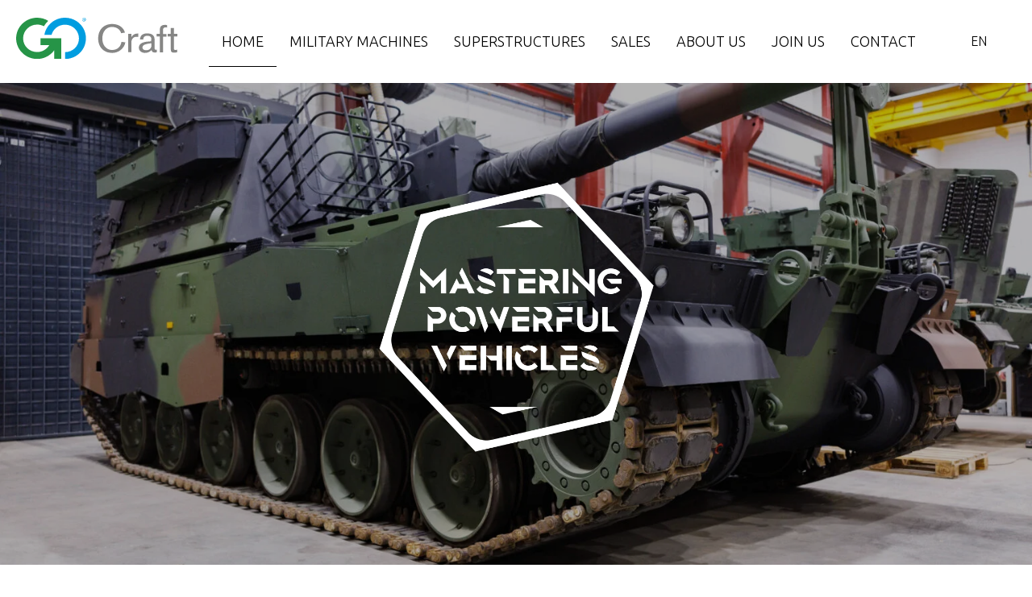

--- FILE ---
content_type: text/html; charset=UTF-8
request_url: https://gocraft.ee/en/
body_size: 14438
content:
<!DOCTYPE html><html class="no-js" lang="en-US"><head>    <meta charset="UTF-8" />    <meta http-equiv="Cache-control" content="public">    <meta http-equiv="X-UA-Compatible" content="IE=edge">    <meta name="viewport" content="width=device-width, initial-scale=1">        <title>Go Craft I Military machines and heavy-duty vechiles.</title>    <meta name='robots' content='index, follow, max-image-preview:large, max-snippet:-1, max-video-preview:-1' /><link rel="alternate" hreflang="en" href="https://gocraft.ee/en/" /><link rel="alternate" hreflang="et" href="https://gocraft.ee/" /><link rel="alternate" hreflang="x-default" href="https://gocraft.ee/" /><script id="cookieyes" type="text/javascript" src="https://cdn-cookieyes.com/client_data/ee28907cf0e6e3d0576361b0/script.js"></script>		<meta name="description" content="We design, build and maintain military machines and heavy-duty vehicles. We have nearly a quarter of a century of experience in the field of truck superstructures." />	<link rel="canonical" href="https://gocraft.ee/en/" />	<meta property="og:locale" content="en_US" />	<meta property="og:type" content="website" />	<meta property="og:title" content="Go Craft I Military machines and heavy-duty vechiles." />	<meta property="og:description" content="We design, build and maintain military machines and heavy-duty vehicles. We have nearly a quarter of a century of experience in the field of truck superstructures." />	<meta property="og:url" content="https://gocraft.ee/en/" />	<meta property="og:site_name" content="Go Craft" />	<meta property="article:publisher" content="https://www.facebook.com/gocraft.ee" />	<meta property="article:modified_time" content="2025-11-24T18:32:17+00:00" />	<meta property="og:image" content="https://gocraft.ee/meedia/2024/03/Screenshot-2024-03-06-at-14.13.42-1024x620.png" />	<meta name="twitter:card" content="summary_large_image" />	<script type="application/ld+json" class="yoast-schema-graph">{"@context":"https://schema.org","@graph":[{"@type":"WebPage","@id":"https://gocraft.ee/en/","url":"https://gocraft.ee/en/","name":"Go Craft I Military machines and heavy-duty vechiles.","isPartOf":{"@id":"https://gocraft.ee/#website"},"about":{"@id":"https://gocraft.ee/#organization"},"primaryImageOfPage":{"@id":"https://gocraft.ee/en/#primaryimage"},"image":{"@id":"https://gocraft.ee/en/#primaryimage"},"thumbnailUrl":"https://gocraft.ee/meedia/2024/02/gotrack-42_puhas-scaled.jpg","datePublished":"2023-03-20T06:54:53+00:00","dateModified":"2025-11-24T18:32:17+00:00","description":"We design, build and maintain military machines and heavy-duty vehicles. We have nearly a quarter of a century of experience in the field of truck superstructures.","breadcrumb":{"@id":"https://gocraft.ee/en/#breadcrumb"},"inLanguage":"en-US","potentialAction":[{"@type":"ReadAction","target":["https://gocraft.ee/en/"]}]},{"@type":"ImageObject","inLanguage":"en-US","@id":"https://gocraft.ee/en/#primaryimage","url":"https://gocraft.ee/meedia/2024/02/gotrack-42_puhas-scaled.jpg","contentUrl":"https://gocraft.ee/meedia/2024/02/gotrack-42_puhas-scaled.jpg"},{"@type":"BreadcrumbList","@id":"https://gocraft.ee/en/#breadcrumb","itemListElement":[{"@type":"ListItem","position":1,"name":"Home"}]},{"@type":"WebSite","@id":"https://gocraft.ee/#website","url":"https://gocraft.ee/","name":"Go Craft","description":"","publisher":{"@id":"https://gocraft.ee/#organization"},"potentialAction":[{"@type":"SearchAction","target":{"@type":"EntryPoint","urlTemplate":"https://gocraft.ee/?s={search_term_string}"},"query-input":{"@type":"PropertyValueSpecification","valueRequired":true,"valueName":"search_term_string"}}],"inLanguage":"en-US"},{"@type":"Organization","@id":"https://gocraft.ee/#organization","name":"Go Craft","url":"https://gocraft.ee/","logo":{"@type":"ImageObject","inLanguage":"en-US","@id":"https://gocraft.ee/#/schema/logo/image/","url":"https://gocraft.ee/meedia/2024/03/Screenshot-2024-03-06-at-14.13.42-1024x620.png","contentUrl":"https://gocraft.ee/meedia/2024/03/Screenshot-2024-03-06-at-14.13.42-1024x620.png","width":1024,"height":620,"caption":"Go Craft"},"image":{"@id":"https://gocraft.ee/#/schema/logo/image/"},"sameAs":["https://www.facebook.com/gocraft.ee"]}]}</script>	<meta name="google-site-verification" content="nxZMmOQV6klG7xQmEHdFVrM3QLAq0H8aRQRMsEmHJOY" />	<link rel='dns-prefetch' href='//www.googletagmanager.com' /><link rel='dns-prefetch' href='//fonts.googleapis.com' /><link rel="alternate" title="oEmbed (JSON)" type="application/json+oembed" href="https://gocraft.ee/en/wp-json/oembed/1.0/embed?url=https%3A%2F%2Fgocraft.ee%2Fen%2F" /><link rel="alternate" title="oEmbed (XML)" type="text/xml+oembed" href="https://gocraft.ee/en/wp-json/oembed/1.0/embed?url=https%3A%2F%2Fgocraft.ee%2Fen%2F&#038;format=xml" /><style id='wp-img-auto-sizes-contain-inline-css' type='text/css'>img:is([sizes=auto i],[sizes^="auto," i]){contain-intrinsic-size:3000px 1500px}/*# sourceURL=wp-img-auto-sizes-contain-inline-css */</style><link rel='stylesheet' href='https://gocraft.ee/inc/css/dist/block-library/style.min.css' type='text/css' media='all' /><style id='wp-block-button-inline-css' type='text/css'>.wp-block-button__link{align-content:center;box-sizing:border-box;cursor:pointer;display:inline-block;height:100%;text-align:center;word-break:break-word}.wp-block-button__link.aligncenter{text-align:center}.wp-block-button__link.alignright{text-align:right}:where(.wp-block-button__link){border-radius:9999px;box-shadow:none;padding:calc(.667em + 2px) calc(1.333em + 2px);text-decoration:none}.wp-block-button[style*=text-decoration] .wp-block-button__link{text-decoration:inherit}.wp-block-buttons>.wp-block-button.has-custom-width{max-width:none}.wp-block-buttons>.wp-block-button.has-custom-width .wp-block-button__link{width:100%}.wp-block-buttons>.wp-block-button.has-custom-font-size .wp-block-button__link{font-size:inherit}.wp-block-buttons>.wp-block-button.wp-block-button__width-25{width:calc(25% - var(--wp--style--block-gap, .5em)*.75)}.wp-block-buttons>.wp-block-button.wp-block-button__width-50{width:calc(50% - var(--wp--style--block-gap, .5em)*.5)}.wp-block-buttons>.wp-block-button.wp-block-button__width-75{width:calc(75% - var(--wp--style--block-gap, .5em)*.25)}.wp-block-buttons>.wp-block-button.wp-block-button__width-100{flex-basis:100%;width:100%}.wp-block-buttons.is-vertical>.wp-block-button.wp-block-button__width-25{width:25%}.wp-block-buttons.is-vertical>.wp-block-button.wp-block-button__width-50{width:50%}.wp-block-buttons.is-vertical>.wp-block-button.wp-block-button__width-75{width:75%}.wp-block-button.is-style-squared,.wp-block-button__link.wp-block-button.is-style-squared{border-radius:0}.wp-block-button.no-border-radius,.wp-block-button__link.no-border-radius{border-radius:0!important}:root :where(.wp-block-button .wp-block-button__link.is-style-outline),:root :where(.wp-block-button.is-style-outline>.wp-block-button__link){border:2px solid;padding:.667em 1.333em}:root :where(.wp-block-button .wp-block-button__link.is-style-outline:not(.has-text-color)),:root :where(.wp-block-button.is-style-outline>.wp-block-button__link:not(.has-text-color)){color:currentColor}:root :where(.wp-block-button .wp-block-button__link.is-style-outline:not(.has-background)),:root :where(.wp-block-button.is-style-outline>.wp-block-button__link:not(.has-background)){background-color:initial;background-image:none}/*# sourceURL=https://gocraft.ee/inc/blocks/button/style.min.css */</style><link rel='stylesheet' href='https://gocraft.ee/inc/blocks/cover/style.min.css' type='text/css' media='all' /><style id='wp-block-heading-inline-css' type='text/css'>h1:where(.wp-block-heading).has-background,h2:where(.wp-block-heading).has-background,h3:where(.wp-block-heading).has-background,h4:where(.wp-block-heading).has-background,h5:where(.wp-block-heading).has-background,h6:where(.wp-block-heading).has-background{padding:1.25em 2.375em}h1.has-text-align-left[style*=writing-mode]:where([style*=vertical-lr]),h1.has-text-align-right[style*=writing-mode]:where([style*=vertical-rl]),h2.has-text-align-left[style*=writing-mode]:where([style*=vertical-lr]),h2.has-text-align-right[style*=writing-mode]:where([style*=vertical-rl]),h3.has-text-align-left[style*=writing-mode]:where([style*=vertical-lr]),h3.has-text-align-right[style*=writing-mode]:where([style*=vertical-rl]),h4.has-text-align-left[style*=writing-mode]:where([style*=vertical-lr]),h4.has-text-align-right[style*=writing-mode]:where([style*=vertical-rl]),h5.has-text-align-left[style*=writing-mode]:where([style*=vertical-lr]),h5.has-text-align-right[style*=writing-mode]:where([style*=vertical-rl]),h6.has-text-align-left[style*=writing-mode]:where([style*=vertical-lr]),h6.has-text-align-right[style*=writing-mode]:where([style*=vertical-rl]){rotate:180deg}/*# sourceURL=https://gocraft.ee/inc/blocks/heading/style.min.css */</style><style id='wp-block-image-inline-css' type='text/css'>.wp-block-image>a,.wp-block-image>figure>a{display:inline-block}.wp-block-image img{box-sizing:border-box;height:auto;max-width:100%;vertical-align:bottom}@media not (prefers-reduced-motion){.wp-block-image img.hide{visibility:hidden}.wp-block-image img.show{animation:show-content-image .4s}}.wp-block-image[style*=border-radius] img,.wp-block-image[style*=border-radius]>a{border-radius:inherit}.wp-block-image.has-custom-border img{box-sizing:border-box}.wp-block-image.aligncenter{text-align:center}.wp-block-image.alignfull>a,.wp-block-image.alignwide>a{width:100%}.wp-block-image.alignfull img,.wp-block-image.alignwide img{height:auto;width:100%}.wp-block-image .aligncenter,.wp-block-image .alignleft,.wp-block-image .alignright,.wp-block-image.aligncenter,.wp-block-image.alignleft,.wp-block-image.alignright{display:table}.wp-block-image .aligncenter>figcaption,.wp-block-image .alignleft>figcaption,.wp-block-image .alignright>figcaption,.wp-block-image.aligncenter>figcaption,.wp-block-image.alignleft>figcaption,.wp-block-image.alignright>figcaption{caption-side:bottom;display:table-caption}.wp-block-image .alignleft{float:left;margin:.5em 1em .5em 0}.wp-block-image .alignright{float:right;margin:.5em 0 .5em 1em}.wp-block-image .aligncenter{margin-left:auto;margin-right:auto}.wp-block-image :where(figcaption){margin-bottom:1em;margin-top:.5em}.wp-block-image.is-style-circle-mask img{border-radius:9999px}@supports ((-webkit-mask-image:none) or (mask-image:none)) or (-webkit-mask-image:none){.wp-block-image.is-style-circle-mask img{border-radius:0;-webkit-mask-image:url('data:image/svg+xml;utf8,<svg viewBox="0 0 100 100" xmlns="http://www.w3.org/2000/svg"><circle cx="50" cy="50" r="50"/></svg>');mask-image:url('data:image/svg+xml;utf8,<svg viewBox="0 0 100 100" xmlns="http://www.w3.org/2000/svg"><circle cx="50" cy="50" r="50"/></svg>');mask-mode:alpha;-webkit-mask-position:center;mask-position:center;-webkit-mask-repeat:no-repeat;mask-repeat:no-repeat;-webkit-mask-size:contain;mask-size:contain}}:root :where(.wp-block-image.is-style-rounded img,.wp-block-image .is-style-rounded img){border-radius:9999px}.wp-block-image figure{margin:0}.wp-lightbox-container{display:flex;flex-direction:column;position:relative}.wp-lightbox-container img{cursor:zoom-in}.wp-lightbox-container img:hover+button{opacity:1}.wp-lightbox-container button{align-items:center;backdrop-filter:blur(16px) saturate(180%);background-color:#5a5a5a40;border:none;border-radius:4px;cursor:zoom-in;display:flex;height:20px;justify-content:center;opacity:0;padding:0;position:absolute;right:16px;text-align:center;top:16px;width:20px;z-index:100}@media not (prefers-reduced-motion){.wp-lightbox-container button{transition:opacity .2s ease}}.wp-lightbox-container button:focus-visible{outline:3px auto #5a5a5a40;outline:3px auto -webkit-focus-ring-color;outline-offset:3px}.wp-lightbox-container button:hover{cursor:pointer;opacity:1}.wp-lightbox-container button:focus{opacity:1}.wp-lightbox-container button:focus,.wp-lightbox-container button:hover,.wp-lightbox-container button:not(:hover):not(:active):not(.has-background){background-color:#5a5a5a40;border:none}.wp-lightbox-overlay{box-sizing:border-box;cursor:zoom-out;height:100vh;left:0;overflow:hidden;position:fixed;top:0;visibility:hidden;width:100%;z-index:100000}.wp-lightbox-overlay .close-button{align-items:center;cursor:pointer;display:flex;justify-content:center;min-height:40px;min-width:40px;padding:0;position:absolute;right:calc(env(safe-area-inset-right) + 16px);top:calc(env(safe-area-inset-top) + 16px);z-index:5000000}.wp-lightbox-overlay .close-button:focus,.wp-lightbox-overlay .close-button:hover,.wp-lightbox-overlay .close-button:not(:hover):not(:active):not(.has-background){background:none;border:none}.wp-lightbox-overlay .lightbox-image-container{height:var(--wp--lightbox-container-height);left:50%;overflow:hidden;position:absolute;top:50%;transform:translate(-50%,-50%);transform-origin:top left;width:var(--wp--lightbox-container-width);z-index:9999999999}.wp-lightbox-overlay .wp-block-image{align-items:center;box-sizing:border-box;display:flex;height:100%;justify-content:center;margin:0;position:relative;transform-origin:0 0;width:100%;z-index:3000000}.wp-lightbox-overlay .wp-block-image img{height:var(--wp--lightbox-image-height);min-height:var(--wp--lightbox-image-height);min-width:var(--wp--lightbox-image-width);width:var(--wp--lightbox-image-width)}.wp-lightbox-overlay .wp-block-image figcaption{display:none}.wp-lightbox-overlay button{background:none;border:none}.wp-lightbox-overlay .scrim{background-color:#fff;height:100%;opacity:.9;position:absolute;width:100%;z-index:2000000}.wp-lightbox-overlay.active{visibility:visible}@media not (prefers-reduced-motion){.wp-lightbox-overlay.active{animation:turn-on-visibility .25s both}.wp-lightbox-overlay.active img{animation:turn-on-visibility .35s both}.wp-lightbox-overlay.show-closing-animation:not(.active){animation:turn-off-visibility .35s both}.wp-lightbox-overlay.show-closing-animation:not(.active) img{animation:turn-off-visibility .25s both}.wp-lightbox-overlay.zoom.active{animation:none;opacity:1;visibility:visible}.wp-lightbox-overlay.zoom.active .lightbox-image-container{animation:lightbox-zoom-in .4s}.wp-lightbox-overlay.zoom.active .lightbox-image-container img{animation:none}.wp-lightbox-overlay.zoom.active .scrim{animation:turn-on-visibility .4s forwards}.wp-lightbox-overlay.zoom.show-closing-animation:not(.active){animation:none}.wp-lightbox-overlay.zoom.show-closing-animation:not(.active) .lightbox-image-container{animation:lightbox-zoom-out .4s}.wp-lightbox-overlay.zoom.show-closing-animation:not(.active) .lightbox-image-container img{animation:none}.wp-lightbox-overlay.zoom.show-closing-animation:not(.active) .scrim{animation:turn-off-visibility .4s forwards}}@keyframes show-content-image{0%{visibility:hidden}99%{visibility:hidden}to{visibility:visible}}@keyframes turn-on-visibility{0%{opacity:0}to{opacity:1}}@keyframes turn-off-visibility{0%{opacity:1;visibility:visible}99%{opacity:0;visibility:visible}to{opacity:0;visibility:hidden}}@keyframes lightbox-zoom-in{0%{transform:translate(calc((-100vw + var(--wp--lightbox-scrollbar-width))/2 + var(--wp--lightbox-initial-left-position)),calc(-50vh + var(--wp--lightbox-initial-top-position))) scale(var(--wp--lightbox-scale))}to{transform:translate(-50%,-50%) scale(1)}}@keyframes lightbox-zoom-out{0%{transform:translate(-50%,-50%) scale(1);visibility:visible}99%{visibility:visible}to{transform:translate(calc((-100vw + var(--wp--lightbox-scrollbar-width))/2 + var(--wp--lightbox-initial-left-position)),calc(-50vh + var(--wp--lightbox-initial-top-position))) scale(var(--wp--lightbox-scale));visibility:hidden}}/*# sourceURL=https://gocraft.ee/inc/blocks/image/style.min.css */</style><style id='wp-block-image-theme-inline-css' type='text/css'>:root :where(.wp-block-image figcaption){color:#555;font-size:13px;text-align:center}.is-dark-theme :root :where(.wp-block-image figcaption){color:#ffffffa6}.wp-block-image{margin:0 0 1em}/*# sourceURL=https://gocraft.ee/inc/blocks/image/theme.min.css */</style><style id='wp-block-buttons-inline-css' type='text/css'>.wp-block-buttons{box-sizing:border-box}.wp-block-buttons.is-vertical{flex-direction:column}.wp-block-buttons.is-vertical>.wp-block-button:last-child{margin-bottom:0}.wp-block-buttons>.wp-block-button{display:inline-block;margin:0}.wp-block-buttons.is-content-justification-left{justify-content:flex-start}.wp-block-buttons.is-content-justification-left.is-vertical{align-items:flex-start}.wp-block-buttons.is-content-justification-center{justify-content:center}.wp-block-buttons.is-content-justification-center.is-vertical{align-items:center}.wp-block-buttons.is-content-justification-right{justify-content:flex-end}.wp-block-buttons.is-content-justification-right.is-vertical{align-items:flex-end}.wp-block-buttons.is-content-justification-space-between{justify-content:space-between}.wp-block-buttons.aligncenter{text-align:center}.wp-block-buttons:not(.is-content-justification-space-between,.is-content-justification-right,.is-content-justification-left,.is-content-justification-center) .wp-block-button.aligncenter{margin-left:auto;margin-right:auto;width:100%}.wp-block-buttons[style*=text-decoration] .wp-block-button,.wp-block-buttons[style*=text-decoration] .wp-block-button__link{text-decoration:inherit}.wp-block-buttons.has-custom-font-size .wp-block-button__link{font-size:inherit}.wp-block-buttons .wp-block-button__link{width:100%}.wp-block-button.aligncenter{text-align:center}/*# sourceURL=https://gocraft.ee/inc/blocks/buttons/style.min.css */</style><style id='wp-block-columns-inline-css' type='text/css'>.wp-block-columns{box-sizing:border-box;display:flex;flex-wrap:wrap!important}@media (min-width:782px){.wp-block-columns{flex-wrap:nowrap!important}}.wp-block-columns{align-items:normal!important}.wp-block-columns.are-vertically-aligned-top{align-items:flex-start}.wp-block-columns.are-vertically-aligned-center{align-items:center}.wp-block-columns.are-vertically-aligned-bottom{align-items:flex-end}@media (max-width:781px){.wp-block-columns:not(.is-not-stacked-on-mobile)>.wp-block-column{flex-basis:100%!important}}@media (min-width:782px){.wp-block-columns:not(.is-not-stacked-on-mobile)>.wp-block-column{flex-basis:0;flex-grow:1}.wp-block-columns:not(.is-not-stacked-on-mobile)>.wp-block-column[style*=flex-basis]{flex-grow:0}}.wp-block-columns.is-not-stacked-on-mobile{flex-wrap:nowrap!important}.wp-block-columns.is-not-stacked-on-mobile>.wp-block-column{flex-basis:0;flex-grow:1}.wp-block-columns.is-not-stacked-on-mobile>.wp-block-column[style*=flex-basis]{flex-grow:0}:where(.wp-block-columns){margin-bottom:1.75em}:where(.wp-block-columns.has-background){padding:1.25em 2.375em}.wp-block-column{flex-grow:1;min-width:0;overflow-wrap:break-word;word-break:break-word}.wp-block-column.is-vertically-aligned-top{align-self:flex-start}.wp-block-column.is-vertically-aligned-center{align-self:center}.wp-block-column.is-vertically-aligned-bottom{align-self:flex-end}.wp-block-column.is-vertically-aligned-stretch{align-self:stretch}.wp-block-column.is-vertically-aligned-bottom,.wp-block-column.is-vertically-aligned-center,.wp-block-column.is-vertically-aligned-top{width:100%}/*# sourceURL=https://gocraft.ee/inc/blocks/columns/style.min.css */</style><style id='wp-block-group-inline-css' type='text/css'>.wp-block-group{box-sizing:border-box}:where(.wp-block-group.wp-block-group-is-layout-constrained){position:relative}/*# sourceURL=https://gocraft.ee/inc/blocks/group/style.min.css */</style><style id='wp-block-group-theme-inline-css' type='text/css'>:where(.wp-block-group.has-background){padding:1.25em 2.375em}/*# sourceURL=https://gocraft.ee/inc/blocks/group/theme.min.css */</style><style id='wp-block-paragraph-inline-css' type='text/css'>.is-small-text{font-size:.875em}.is-regular-text{font-size:1em}.is-large-text{font-size:2.25em}.is-larger-text{font-size:3em}.has-drop-cap:not(:focus):first-letter{float:left;font-size:8.4em;font-style:normal;font-weight:100;line-height:.68;margin:.05em .1em 0 0;text-transform:uppercase}body.rtl .has-drop-cap:not(:focus):first-letter{float:none;margin-left:.1em}p.has-drop-cap.has-background{overflow:hidden}:root :where(p.has-background){padding:1.25em 2.375em}:where(p.has-text-color:not(.has-link-color)) a{color:inherit}p.has-text-align-left[style*="writing-mode:vertical-lr"],p.has-text-align-right[style*="writing-mode:vertical-rl"]{rotate:180deg}/*# sourceURL=https://gocraft.ee/inc/blocks/paragraph/style.min.css */</style><style id='wp-block-social-links-inline-css' type='text/css'>.wp-block-social-links{background:none;box-sizing:border-box;margin-left:0;padding-left:0;padding-right:0;text-indent:0}.wp-block-social-links .wp-social-link a,.wp-block-social-links .wp-social-link a:hover{border-bottom:0;box-shadow:none;text-decoration:none}.wp-block-social-links .wp-social-link svg{height:1em;width:1em}.wp-block-social-links .wp-social-link span:not(.screen-reader-text){font-size:.65em;margin-left:.5em;margin-right:.5em}.wp-block-social-links.has-small-icon-size{font-size:16px}.wp-block-social-links,.wp-block-social-links.has-normal-icon-size{font-size:24px}.wp-block-social-links.has-large-icon-size{font-size:36px}.wp-block-social-links.has-huge-icon-size{font-size:48px}.wp-block-social-links.aligncenter{display:flex;justify-content:center}.wp-block-social-links.alignright{justify-content:flex-end}.wp-block-social-link{border-radius:9999px;display:block}@media not (prefers-reduced-motion){.wp-block-social-link{transition:transform .1s ease}}.wp-block-social-link{height:auto}.wp-block-social-link a{align-items:center;display:flex;line-height:0}.wp-block-social-link:hover{transform:scale(1.1)}.wp-block-social-links .wp-block-social-link.wp-social-link{display:inline-block;margin:0;padding:0}.wp-block-social-links .wp-block-social-link.wp-social-link .wp-block-social-link-anchor,.wp-block-social-links .wp-block-social-link.wp-social-link .wp-block-social-link-anchor svg,.wp-block-social-links .wp-block-social-link.wp-social-link .wp-block-social-link-anchor:active,.wp-block-social-links .wp-block-social-link.wp-social-link .wp-block-social-link-anchor:hover,.wp-block-social-links .wp-block-social-link.wp-social-link .wp-block-social-link-anchor:visited{color:currentColor;fill:currentColor}:where(.wp-block-social-links:not(.is-style-logos-only)) .wp-social-link{background-color:#f0f0f0;color:#444}:where(.wp-block-social-links:not(.is-style-logos-only)) .wp-social-link-amazon{background-color:#f90;color:#fff}:where(.wp-block-social-links:not(.is-style-logos-only)) .wp-social-link-bandcamp{background-color:#1ea0c3;color:#fff}:where(.wp-block-social-links:not(.is-style-logos-only)) .wp-social-link-behance{background-color:#0757fe;color:#fff}:where(.wp-block-social-links:not(.is-style-logos-only)) .wp-social-link-bluesky{background-color:#0a7aff;color:#fff}:where(.wp-block-social-links:not(.is-style-logos-only)) .wp-social-link-codepen{background-color:#1e1f26;color:#fff}:where(.wp-block-social-links:not(.is-style-logos-only)) .wp-social-link-deviantart{background-color:#02e49b;color:#fff}:where(.wp-block-social-links:not(.is-style-logos-only)) .wp-social-link-discord{background-color:#5865f2;color:#fff}:where(.wp-block-social-links:not(.is-style-logos-only)) .wp-social-link-dribbble{background-color:#e94c89;color:#fff}:where(.wp-block-social-links:not(.is-style-logos-only)) .wp-social-link-dropbox{background-color:#4280ff;color:#fff}:where(.wp-block-social-links:not(.is-style-logos-only)) .wp-social-link-etsy{background-color:#f45800;color:#fff}:where(.wp-block-social-links:not(.is-style-logos-only)) .wp-social-link-facebook{background-color:#0866ff;color:#fff}:where(.wp-block-social-links:not(.is-style-logos-only)) .wp-social-link-fivehundredpx{background-color:#000;color:#fff}:where(.wp-block-social-links:not(.is-style-logos-only)) .wp-social-link-flickr{background-color:#0461dd;color:#fff}:where(.wp-block-social-links:not(.is-style-logos-only)) .wp-social-link-foursquare{background-color:#e65678;color:#fff}:where(.wp-block-social-links:not(.is-style-logos-only)) .wp-social-link-github{background-color:#24292d;color:#fff}:where(.wp-block-social-links:not(.is-style-logos-only)) .wp-social-link-goodreads{background-color:#eceadd;color:#382110}:where(.wp-block-social-links:not(.is-style-logos-only)) .wp-social-link-google{background-color:#ea4434;color:#fff}:where(.wp-block-social-links:not(.is-style-logos-only)) .wp-social-link-gravatar{background-color:#1d4fc4;color:#fff}:where(.wp-block-social-links:not(.is-style-logos-only)) .wp-social-link-instagram{background-color:#f00075;color:#fff}:where(.wp-block-social-links:not(.is-style-logos-only)) .wp-social-link-lastfm{background-color:#e21b24;color:#fff}:where(.wp-block-social-links:not(.is-style-logos-only)) .wp-social-link-linkedin{background-color:#0d66c2;color:#fff}:where(.wp-block-social-links:not(.is-style-logos-only)) .wp-social-link-mastodon{background-color:#3288d4;color:#fff}:where(.wp-block-social-links:not(.is-style-logos-only)) .wp-social-link-medium{background-color:#000;color:#fff}:where(.wp-block-social-links:not(.is-style-logos-only)) .wp-social-link-meetup{background-color:#f6405f;color:#fff}:where(.wp-block-social-links:not(.is-style-logos-only)) .wp-social-link-patreon{background-color:#000;color:#fff}:where(.wp-block-social-links:not(.is-style-logos-only)) .wp-social-link-pinterest{background-color:#e60122;color:#fff}:where(.wp-block-social-links:not(.is-style-logos-only)) .wp-social-link-pocket{background-color:#ef4155;color:#fff}:where(.wp-block-social-links:not(.is-style-logos-only)) .wp-social-link-reddit{background-color:#ff4500;color:#fff}:where(.wp-block-social-links:not(.is-style-logos-only)) .wp-social-link-skype{background-color:#0478d7;color:#fff}:where(.wp-block-social-links:not(.is-style-logos-only)) .wp-social-link-snapchat{background-color:#fefc00;color:#fff;stroke:#000}:where(.wp-block-social-links:not(.is-style-logos-only)) .wp-social-link-soundcloud{background-color:#ff5600;color:#fff}:where(.wp-block-social-links:not(.is-style-logos-only)) .wp-social-link-spotify{background-color:#1bd760;color:#fff}:where(.wp-block-social-links:not(.is-style-logos-only)) .wp-social-link-telegram{background-color:#2aabee;color:#fff}:where(.wp-block-social-links:not(.is-style-logos-only)) .wp-social-link-threads{background-color:#000;color:#fff}:where(.wp-block-social-links:not(.is-style-logos-only)) .wp-social-link-tiktok{background-color:#000;color:#fff}:where(.wp-block-social-links:not(.is-style-logos-only)) .wp-social-link-tumblr{background-color:#011835;color:#fff}:where(.wp-block-social-links:not(.is-style-logos-only)) .wp-social-link-twitch{background-color:#6440a4;color:#fff}:where(.wp-block-social-links:not(.is-style-logos-only)) .wp-social-link-twitter{background-color:#1da1f2;color:#fff}:where(.wp-block-social-links:not(.is-style-logos-only)) .wp-social-link-vimeo{background-color:#1eb7ea;color:#fff}:where(.wp-block-social-links:not(.is-style-logos-only)) .wp-social-link-vk{background-color:#4680c2;color:#fff}:where(.wp-block-social-links:not(.is-style-logos-only)) .wp-social-link-wordpress{background-color:#3499cd;color:#fff}:where(.wp-block-social-links:not(.is-style-logos-only)) .wp-social-link-whatsapp{background-color:#25d366;color:#fff}:where(.wp-block-social-links:not(.is-style-logos-only)) .wp-social-link-x{background-color:#000;color:#fff}:where(.wp-block-social-links:not(.is-style-logos-only)) .wp-social-link-yelp{background-color:#d32422;color:#fff}:where(.wp-block-social-links:not(.is-style-logos-only)) .wp-social-link-youtube{background-color:red;color:#fff}:where(.wp-block-social-links.is-style-logos-only) .wp-social-link{background:none}:where(.wp-block-social-links.is-style-logos-only) .wp-social-link svg{height:1.25em;width:1.25em}:where(.wp-block-social-links.is-style-logos-only) .wp-social-link-amazon{color:#f90}:where(.wp-block-social-links.is-style-logos-only) .wp-social-link-bandcamp{color:#1ea0c3}:where(.wp-block-social-links.is-style-logos-only) .wp-social-link-behance{color:#0757fe}:where(.wp-block-social-links.is-style-logos-only) .wp-social-link-bluesky{color:#0a7aff}:where(.wp-block-social-links.is-style-logos-only) .wp-social-link-codepen{color:#1e1f26}:where(.wp-block-social-links.is-style-logos-only) .wp-social-link-deviantart{color:#02e49b}:where(.wp-block-social-links.is-style-logos-only) .wp-social-link-discord{color:#5865f2}:where(.wp-block-social-links.is-style-logos-only) .wp-social-link-dribbble{color:#e94c89}:where(.wp-block-social-links.is-style-logos-only) .wp-social-link-dropbox{color:#4280ff}:where(.wp-block-social-links.is-style-logos-only) .wp-social-link-etsy{color:#f45800}:where(.wp-block-social-links.is-style-logos-only) .wp-social-link-facebook{color:#0866ff}:where(.wp-block-social-links.is-style-logos-only) .wp-social-link-fivehundredpx{color:#000}:where(.wp-block-social-links.is-style-logos-only) .wp-social-link-flickr{color:#0461dd}:where(.wp-block-social-links.is-style-logos-only) .wp-social-link-foursquare{color:#e65678}:where(.wp-block-social-links.is-style-logos-only) .wp-social-link-github{color:#24292d}:where(.wp-block-social-links.is-style-logos-only) .wp-social-link-goodreads{color:#382110}:where(.wp-block-social-links.is-style-logos-only) .wp-social-link-google{color:#ea4434}:where(.wp-block-social-links.is-style-logos-only) .wp-social-link-gravatar{color:#1d4fc4}:where(.wp-block-social-links.is-style-logos-only) .wp-social-link-instagram{color:#f00075}:where(.wp-block-social-links.is-style-logos-only) .wp-social-link-lastfm{color:#e21b24}:where(.wp-block-social-links.is-style-logos-only) .wp-social-link-linkedin{color:#0d66c2}:where(.wp-block-social-links.is-style-logos-only) .wp-social-link-mastodon{color:#3288d4}:where(.wp-block-social-links.is-style-logos-only) .wp-social-link-medium{color:#000}:where(.wp-block-social-links.is-style-logos-only) .wp-social-link-meetup{color:#f6405f}:where(.wp-block-social-links.is-style-logos-only) .wp-social-link-patreon{color:#000}:where(.wp-block-social-links.is-style-logos-only) .wp-social-link-pinterest{color:#e60122}:where(.wp-block-social-links.is-style-logos-only) .wp-social-link-pocket{color:#ef4155}:where(.wp-block-social-links.is-style-logos-only) .wp-social-link-reddit{color:#ff4500}:where(.wp-block-social-links.is-style-logos-only) .wp-social-link-skype{color:#0478d7}:where(.wp-block-social-links.is-style-logos-only) .wp-social-link-snapchat{color:#fff;stroke:#000}:where(.wp-block-social-links.is-style-logos-only) .wp-social-link-soundcloud{color:#ff5600}:where(.wp-block-social-links.is-style-logos-only) .wp-social-link-spotify{color:#1bd760}:where(.wp-block-social-links.is-style-logos-only) .wp-social-link-telegram{color:#2aabee}:where(.wp-block-social-links.is-style-logos-only) .wp-social-link-threads{color:#000}:where(.wp-block-social-links.is-style-logos-only) .wp-social-link-tiktok{color:#000}:where(.wp-block-social-links.is-style-logos-only) .wp-social-link-tumblr{color:#011835}:where(.wp-block-social-links.is-style-logos-only) .wp-social-link-twitch{color:#6440a4}:where(.wp-block-social-links.is-style-logos-only) .wp-social-link-twitter{color:#1da1f2}:where(.wp-block-social-links.is-style-logos-only) .wp-social-link-vimeo{color:#1eb7ea}:where(.wp-block-social-links.is-style-logos-only) .wp-social-link-vk{color:#4680c2}:where(.wp-block-social-links.is-style-logos-only) .wp-social-link-whatsapp{color:#25d366}:where(.wp-block-social-links.is-style-logos-only) .wp-social-link-wordpress{color:#3499cd}:where(.wp-block-social-links.is-style-logos-only) .wp-social-link-x{color:#000}:where(.wp-block-social-links.is-style-logos-only) .wp-social-link-yelp{color:#d32422}:where(.wp-block-social-links.is-style-logos-only) .wp-social-link-youtube{color:red}.wp-block-social-links.is-style-pill-shape .wp-social-link{width:auto}:root :where(.wp-block-social-links .wp-social-link a){padding:.25em}:root :where(.wp-block-social-links.is-style-logos-only .wp-social-link a){padding:0}:root :where(.wp-block-social-links.is-style-pill-shape .wp-social-link a){padding-left:.6666666667em;padding-right:.6666666667em}.wp-block-social-links:not(.has-icon-color):not(.has-icon-background-color) .wp-social-link-snapchat .wp-block-social-link-label{color:#000}/*# sourceURL=https://gocraft.ee/inc/blocks/social-links/style.min.css */</style><style id='wp-block-spacer-inline-css' type='text/css'>.wp-block-spacer{clear:both}/*# sourceURL=https://gocraft.ee/inc/blocks/spacer/style.min.css */</style><style id='global-styles-inline-css' type='text/css'>:root{--wp--preset--aspect-ratio--square: 1;--wp--preset--aspect-ratio--4-3: 4/3;--wp--preset--aspect-ratio--3-4: 3/4;--wp--preset--aspect-ratio--3-2: 3/2;--wp--preset--aspect-ratio--2-3: 2/3;--wp--preset--aspect-ratio--16-9: 16/9;--wp--preset--aspect-ratio--9-16: 9/16;--wp--preset--color--black: #000000;--wp--preset--color--cyan-bluish-gray: #abb8c3;--wp--preset--color--white: #ffffff;--wp--preset--color--pale-pink: #f78da7;--wp--preset--color--vivid-red: #cf2e2e;--wp--preset--color--luminous-vivid-orange: #ff6900;--wp--preset--color--luminous-vivid-amber: #fcb900;--wp--preset--color--light-green-cyan: #7bdcb5;--wp--preset--color--vivid-green-cyan: #00d084;--wp--preset--color--pale-cyan-blue: #8ed1fc;--wp--preset--color--vivid-cyan-blue: #0693e3;--wp--preset--color--vivid-purple: #9b51e0;--wp--preset--color--lightgreen: #758579;--wp--preset--color--darkgreen: #304030;--wp--preset--color--grey: #abb8c3;--wp--preset--gradient--vivid-cyan-blue-to-vivid-purple: linear-gradient(135deg,rgb(6,147,227) 0%,rgb(155,81,224) 100%);--wp--preset--gradient--light-green-cyan-to-vivid-green-cyan: linear-gradient(135deg,rgb(122,220,180) 0%,rgb(0,208,130) 100%);--wp--preset--gradient--luminous-vivid-amber-to-luminous-vivid-orange: linear-gradient(135deg,rgb(252,185,0) 0%,rgb(255,105,0) 100%);--wp--preset--gradient--luminous-vivid-orange-to-vivid-red: linear-gradient(135deg,rgb(255,105,0) 0%,rgb(207,46,46) 100%);--wp--preset--gradient--very-light-gray-to-cyan-bluish-gray: linear-gradient(135deg,rgb(238,238,238) 0%,rgb(169,184,195) 100%);--wp--preset--gradient--cool-to-warm-spectrum: linear-gradient(135deg,rgb(74,234,220) 0%,rgb(151,120,209) 20%,rgb(207,42,186) 40%,rgb(238,44,130) 60%,rgb(251,105,98) 80%,rgb(254,248,76) 100%);--wp--preset--gradient--blush-light-purple: linear-gradient(135deg,rgb(255,206,236) 0%,rgb(152,150,240) 100%);--wp--preset--gradient--blush-bordeaux: linear-gradient(135deg,rgb(254,205,165) 0%,rgb(254,45,45) 50%,rgb(107,0,62) 100%);--wp--preset--gradient--luminous-dusk: linear-gradient(135deg,rgb(255,203,112) 0%,rgb(199,81,192) 50%,rgb(65,88,208) 100%);--wp--preset--gradient--pale-ocean: linear-gradient(135deg,rgb(255,245,203) 0%,rgb(182,227,212) 50%,rgb(51,167,181) 100%);--wp--preset--gradient--electric-grass: linear-gradient(135deg,rgb(202,248,128) 0%,rgb(113,206,126) 100%);--wp--preset--gradient--midnight: linear-gradient(135deg,rgb(2,3,129) 0%,rgb(40,116,252) 100%);--wp--preset--font-size--small: 13px;--wp--preset--font-size--medium: 20px;--wp--preset--font-size--large: 36px;--wp--preset--font-size--x-large: 42px;--wp--preset--spacing--20: 0.44rem;--wp--preset--spacing--30: 0.67rem;--wp--preset--spacing--40: 1rem;--wp--preset--spacing--50: 1.5rem;--wp--preset--spacing--60: 2.25rem;--wp--preset--spacing--70: 3.38rem;--wp--preset--spacing--80: 5.06rem;--wp--preset--shadow--natural: 6px 6px 9px rgba(0, 0, 0, 0.2);--wp--preset--shadow--deep: 12px 12px 50px rgba(0, 0, 0, 0.4);--wp--preset--shadow--sharp: 6px 6px 0px rgba(0, 0, 0, 0.2);--wp--preset--shadow--outlined: 6px 6px 0px -3px rgb(255, 255, 255), 6px 6px rgb(0, 0, 0);--wp--preset--shadow--crisp: 6px 6px 0px rgb(0, 0, 0);--wp--custom--content-size: 800px;--wp--custom--wide-size: 1400px;--wp--custom--font-family: -apple-system,BlinkMacSystemFont,"Segoe UI",Roboto,Oxygen-Sans,Ubuntu,Cantarell,"Helvetica Neue",sans-serif;}:root { --wp--style--global--content-size: var(--wp--custom--content-size, 800px);--wp--style--global--wide-size: var(--wp--custom--wide-size, 1400px); }:where(body) { margin: 0; }.wp-site-blocks > .alignleft { float: left; margin-right: 2em; }.wp-site-blocks > .alignright { float: right; margin-left: 2em; }.wp-site-blocks > .aligncenter { justify-content: center; margin-left: auto; margin-right: auto; }:where(.is-layout-flex){gap: 0.5em;}:where(.is-layout-grid){gap: 0.5em;}.is-layout-flow > .alignleft{float: left;margin-inline-start: 0;margin-inline-end: 2em;}.is-layout-flow > .alignright{float: right;margin-inline-start: 2em;margin-inline-end: 0;}.is-layout-flow > .aligncenter{margin-left: auto !important;margin-right: auto !important;}.is-layout-constrained > .alignleft{float: left;margin-inline-start: 0;margin-inline-end: 2em;}.is-layout-constrained > .alignright{float: right;margin-inline-start: 2em;margin-inline-end: 0;}.is-layout-constrained > .aligncenter{margin-left: auto !important;margin-right: auto !important;}.is-layout-constrained > :where(:not(.alignleft):not(.alignright):not(.alignfull)){max-width: var(--wp--style--global--content-size);margin-left: auto !important;margin-right: auto !important;}.is-layout-constrained > .alignwide{max-width: var(--wp--style--global--wide-size);}body .is-layout-flex{display: flex;}.is-layout-flex{flex-wrap: wrap;align-items: center;}.is-layout-flex > :is(*, div){margin: 0;}body .is-layout-grid{display: grid;}.is-layout-grid > :is(*, div){margin: 0;}body{font-family: var(--wp--custom--font-family);font-size: var(--wp--preset--font-size--normal);line-height: 1.7;padding-top: 0px;padding-right: 0px;padding-bottom: 0px;padding-left: 0px;}a:where(:not(.wp-element-button)){text-decoration: underline;}:root :where(.wp-element-button, .wp-block-button__link){background-color: #32373c;border-width: 0;color: #fff;font-family: inherit;font-size: inherit;font-style: inherit;font-weight: inherit;letter-spacing: inherit;line-height: inherit;padding-top: calc(0.667em + 2px);padding-right: calc(1.333em + 2px);padding-bottom: calc(0.667em + 2px);padding-left: calc(1.333em + 2px);text-decoration: none;text-transform: inherit;}.has-black-color{color: var(--wp--preset--color--black) !important;}.has-cyan-bluish-gray-color{color: var(--wp--preset--color--cyan-bluish-gray) !important;}.has-white-color{color: var(--wp--preset--color--white) !important;}.has-pale-pink-color{color: var(--wp--preset--color--pale-pink) !important;}.has-vivid-red-color{color: var(--wp--preset--color--vivid-red) !important;}.has-luminous-vivid-orange-color{color: var(--wp--preset--color--luminous-vivid-orange) !important;}.has-luminous-vivid-amber-color{color: var(--wp--preset--color--luminous-vivid-amber) !important;}.has-light-green-cyan-color{color: var(--wp--preset--color--light-green-cyan) !important;}.has-vivid-green-cyan-color{color: var(--wp--preset--color--vivid-green-cyan) !important;}.has-pale-cyan-blue-color{color: var(--wp--preset--color--pale-cyan-blue) !important;}.has-vivid-cyan-blue-color{color: var(--wp--preset--color--vivid-cyan-blue) !important;}.has-vivid-purple-color{color: var(--wp--preset--color--vivid-purple) !important;}.has-lightgreen-color{color: var(--wp--preset--color--lightgreen) !important;}.has-darkgreen-color{color: var(--wp--preset--color--darkgreen) !important;}.has-grey-color{color: var(--wp--preset--color--grey) !important;}.has-black-background-color{background-color: var(--wp--preset--color--black) !important;}.has-cyan-bluish-gray-background-color{background-color: var(--wp--preset--color--cyan-bluish-gray) !important;}.has-white-background-color{background-color: var(--wp--preset--color--white) !important;}.has-pale-pink-background-color{background-color: var(--wp--preset--color--pale-pink) !important;}.has-vivid-red-background-color{background-color: var(--wp--preset--color--vivid-red) !important;}.has-luminous-vivid-orange-background-color{background-color: var(--wp--preset--color--luminous-vivid-orange) !important;}.has-luminous-vivid-amber-background-color{background-color: var(--wp--preset--color--luminous-vivid-amber) !important;}.has-light-green-cyan-background-color{background-color: var(--wp--preset--color--light-green-cyan) !important;}.has-vivid-green-cyan-background-color{background-color: var(--wp--preset--color--vivid-green-cyan) !important;}.has-pale-cyan-blue-background-color{background-color: var(--wp--preset--color--pale-cyan-blue) !important;}.has-vivid-cyan-blue-background-color{background-color: var(--wp--preset--color--vivid-cyan-blue) !important;}.has-vivid-purple-background-color{background-color: var(--wp--preset--color--vivid-purple) !important;}.has-lightgreen-background-color{background-color: var(--wp--preset--color--lightgreen) !important;}.has-darkgreen-background-color{background-color: var(--wp--preset--color--darkgreen) !important;}.has-grey-background-color{background-color: var(--wp--preset--color--grey) !important;}.has-black-border-color{border-color: var(--wp--preset--color--black) !important;}.has-cyan-bluish-gray-border-color{border-color: var(--wp--preset--color--cyan-bluish-gray) !important;}.has-white-border-color{border-color: var(--wp--preset--color--white) !important;}.has-pale-pink-border-color{border-color: var(--wp--preset--color--pale-pink) !important;}.has-vivid-red-border-color{border-color: var(--wp--preset--color--vivid-red) !important;}.has-luminous-vivid-orange-border-color{border-color: var(--wp--preset--color--luminous-vivid-orange) !important;}.has-luminous-vivid-amber-border-color{border-color: var(--wp--preset--color--luminous-vivid-amber) !important;}.has-light-green-cyan-border-color{border-color: var(--wp--preset--color--light-green-cyan) !important;}.has-vivid-green-cyan-border-color{border-color: var(--wp--preset--color--vivid-green-cyan) !important;}.has-pale-cyan-blue-border-color{border-color: var(--wp--preset--color--pale-cyan-blue) !important;}.has-vivid-cyan-blue-border-color{border-color: var(--wp--preset--color--vivid-cyan-blue) !important;}.has-vivid-purple-border-color{border-color: var(--wp--preset--color--vivid-purple) !important;}.has-lightgreen-border-color{border-color: var(--wp--preset--color--lightgreen) !important;}.has-darkgreen-border-color{border-color: var(--wp--preset--color--darkgreen) !important;}.has-grey-border-color{border-color: var(--wp--preset--color--grey) !important;}.has-vivid-cyan-blue-to-vivid-purple-gradient-background{background: var(--wp--preset--gradient--vivid-cyan-blue-to-vivid-purple) !important;}.has-light-green-cyan-to-vivid-green-cyan-gradient-background{background: var(--wp--preset--gradient--light-green-cyan-to-vivid-green-cyan) !important;}.has-luminous-vivid-amber-to-luminous-vivid-orange-gradient-background{background: var(--wp--preset--gradient--luminous-vivid-amber-to-luminous-vivid-orange) !important;}.has-luminous-vivid-orange-to-vivid-red-gradient-background{background: var(--wp--preset--gradient--luminous-vivid-orange-to-vivid-red) !important;}.has-very-light-gray-to-cyan-bluish-gray-gradient-background{background: var(--wp--preset--gradient--very-light-gray-to-cyan-bluish-gray) !important;}.has-cool-to-warm-spectrum-gradient-background{background: var(--wp--preset--gradient--cool-to-warm-spectrum) !important;}.has-blush-light-purple-gradient-background{background: var(--wp--preset--gradient--blush-light-purple) !important;}.has-blush-bordeaux-gradient-background{background: var(--wp--preset--gradient--blush-bordeaux) !important;}.has-luminous-dusk-gradient-background{background: var(--wp--preset--gradient--luminous-dusk) !important;}.has-pale-ocean-gradient-background{background: var(--wp--preset--gradient--pale-ocean) !important;}.has-electric-grass-gradient-background{background: var(--wp--preset--gradient--electric-grass) !important;}.has-midnight-gradient-background{background: var(--wp--preset--gradient--midnight) !important;}.has-small-font-size{font-size: var(--wp--preset--font-size--small) !important;}.has-medium-font-size{font-size: var(--wp--preset--font-size--medium) !important;}.has-large-font-size{font-size: var(--wp--preset--font-size--large) !important;}.has-x-large-font-size{font-size: var(--wp--preset--font-size--x-large) !important;}:where(.wp-block-columns.is-layout-flex){gap: 2em;}:where(.wp-block-columns.is-layout-grid){gap: 2em;}/*# sourceURL=global-styles-inline-css */</style><style id='core-block-supports-inline-css' type='text/css'>.wp-elements-c56e307163df605c45a4770dccb3b7e3 a:where(:not(.wp-element-button)){color:var(--wp--preset--color--white);}.wp-container-core-columns-is-layout-53642b31{flex-wrap:nowrap;}.wp-elements-0e300a1579e16896fbba97e775a4918f a:where(:not(.wp-element-button)){color:var(--wp--preset--color--black);}.wp-container-core-columns-is-layout-3baed048{flex-wrap:nowrap;}.wp-container-core-social-links-is-layout-16018d1d{justify-content:center;}.wp-container-core-columns-is-layout-9d6595d7{flex-wrap:nowrap;}/*# sourceURL=core-block-supports-inline-css */</style><link rel='stylesheet' href='https://gocraft.ee/rakendused/sitepress-multilingual-cms/templates/language-switchers/legacy-list-horizontal/style.min.css' type='text/css' media='all' /><link rel='stylesheet' href='https://gocraft.ee/rakendused/add-search-to-menu/public/css/ivory-search.min.css' type='text/css' media='all' /><link rel='stylesheet' href='https://gocraft.ee/templiit/css/style.min.css' type='text/css' media='screen' /><style id='edhotels-style-inline-css' type='text/css'>:root{--global--color-background: var(--wp--preset--color--white);--global--color-primary: var(--wp--preset--color--black);--global--link-color: #304030;--global--link-hover-color: var(--wp--preset--color--black);--button--color-text: #ffffff;--button--color-text-hover: #ffffff;--button--color-background: #304030;--button--color-background-hover: #304030;--button--border-color: #304030;--button--border-color-hover: #304030;--button--book-header-bgcolor: var(--button--color-background);--button--book-header-bgcolor-hover: var(--button--color-background-hover);--button--book-header-bgcolor-sticky: var(--button--color-background-hover);--button--book-header-bgcolor-sticky-hover: var(--button--color-background-hover);--button--book-header-text-color: var(--button--color-text);--button--book-header-text-color-hover: var(--button--color-text-hover);--button--book-header-text-color-sticky: var(--button--color-text-hover);--button--book-header-text-color-sticky-hover: var(--button--color-text-hover);--button--book-header-border-color: var(--button--border-color);--button--book-header-border-color-hover: var(--button--border-color-hover);--button--book-header-border-color-sticky: var(--button--border-color-hover);--button--book-header-border-color-sticky-hover: var(--button--border-color-hover);--global--header-background-color: #ffffff;--global--header-text-color: #000000;--global--header-text-active-color: #000000;--global--header-sticky-text-color: #000000;--global--header-sticky-text-active-color: var(--wp--preset--color--black);--global--header-font-size: 18px;--global--nav-overlay-background-color: #428bca;--global--nav-overlay-text-color: #ffffff;--global--nav-overlay-active-color: var(--wp--preset--color--black);--global--nav-overlay-font-size: 16px;--global--nav-overlay-sub-font-size: 14px;--global--book-background-color: #ffffff;--global--book-button-background-color: var(--wp--preset--color--grey);--global--book-button-background-color-hover: var(--wp--preset--color--white);--global--book-input-text-color: var(--wp--preset--color--grey);--global--book-input-bg-color: var(--wp--preset--color--grey);--global--book-button-text-color: var(--wp--preset--color--white);--global--book-button-text-color-hover: var(--wp--preset--color--black);--global--footer-background-color: #758579;--global--footer-text-color: #ffffff;--global--footer-link-color: var(--wp--preset--color--white);--global--primary--font-family: Ubuntu;--global--primary--font-weight: 300;--global--secondary--font-family: Roboto Condensed;--global--secondary--font-weight: 700;--edream-separator-image: url(https://gocraft.ee/templiit/img/ED_for_hotels_logo_vertikaalne_white_145x71.png);--edream-separator-height: 80pxpx;--edream-list-image:  url(https://gocraft.ee/templiit/img/treehouse-marker.png);--global--lightgallery_color: #304030;--global--header-bg-enable: 1;--global--header-height: 0}@font-face {font-family: ;src: url("https://gocraft.ee/templiit-child/fonts/.eot");src: url("https://gocraft.ee/templiit-child/fonts/.woff") format("woff"),    url("https://gocraft.ee/templiit-child/fonts/.woff2") format("woff2"),   url("https://gocraft.ee/templiit-child/fonts/.eot?#iefix") format("embedded-opentype"),    url("https://gocraft.ee/templiit-child/fonts/.svg#") format("svg"),    url("https://gocraft.ee/templiit-child/fonts/.ttf") format("truetype");font-weight: normal;font-style: normal;font-display: swap;}@font-face {font-family: ;src: url("https://gocraft.ee/templiit-child/fonts/.eot");src: url("https://gocraft.ee/templiit-child/fonts/.woff") format("woff"),    url("https://gocraft.ee/templiit-child/fonts/.woff2") format("woff2"),    url("https://gocraft.ee/templiit-child/fonts/.eot?#iefix") format("embedded-opentype"),    url("https://gocraft.ee/templiit-child/fonts/.svg#") format("svg"),    url("https://gocraft.ee/templiit-child/fonts/.ttf") format("truetype");font-weight: normal;font-style: normal;font-display: swap;}/*# sourceURL=edhotels-style-inline-css */</style><link rel='stylesheet' href='https://fonts.googleapis.com/css?family=Ubuntu%3Aital%2Cwght%400%2C300%3B1%2C300&#038;display=swap' type='text/css' media='all' /><link rel='stylesheet' href='https://fonts.googleapis.com/css?family=Roboto+Condensed%3Aital%2Cwght%400%2C700%3B1%2C700&#038;display=swap' type='text/css' media='all' /><link rel='stylesheet' href='https://gocraft.ee/templiit/skin.css' type='text/css' media='all' /><link rel='stylesheet' href='https://gocraft.ee/templiit-child/child-skin.css' type='text/css' media='screen' /><script type="text/javascript" id="wpml-cookie-js-extra">/* <![CDATA[ */var wpml_cookies = {"wp-wpml_current_language":{"value":"en","expires":1,"path":"/"}};var wpml_cookies = {"wp-wpml_current_language":{"value":"en","expires":1,"path":"/"}};//# sourceURL=wpml-cookie-js-extra/* ]]> */</script><script type="text/javascript" src="https://gocraft.ee/rakendused/sitepress-multilingual-cms/res/js/cookies/language-cookie.js" id="wpml-cookie-js" defer="defer" data-wp-strategy="defer"></script><script type="text/javascript" src="https://gocraft.ee/inc/js/jquery/jquery.min.js" id="jquery-core-js"></script><script type="text/javascript" src="https://www.googletagmanager.com/gtag/js?id=G-C6SDZ4ZNZX" id="google_gtagjs-js" async></script><script type="text/javascript" id="google_gtagjs-js-after">/* <![CDATA[ */window.dataLayer = window.dataLayer || [];function gtag(){dataLayer.push(arguments);}gtag("set","linker",{"domains":["gocraft.ee"]});gtag("js", new Date());gtag("set", "developer_id.dZTNiMT", true);gtag("config", "G-C6SDZ4ZNZX"); window._googlesitekit = window._googlesitekit || {}; window._googlesitekit.throttledEvents = []; window._googlesitekit.gtagEvent = (name, data) => { var key = JSON.stringify( { name, data } ); if ( !! window._googlesitekit.throttledEvents[ key ] ) { return; } window._googlesitekit.throttledEvents[ key ] = true; setTimeout( () => { delete window._googlesitekit.throttledEvents[ key ]; }, 5 ); gtag( "event", name, { ...data, event_source: "site-kit" } ); }; //# sourceURL=google_gtagjs-js-after/* ]]> */</script><script type="text/javascript" src="https://gocraft.ee/inc/js/jquery/jquery-migrate.min.js" id="jquery-migrate-js"></script><link rel="icon" href="https://gocraft.ee/meedia/2023/03/cropped-cropped-Copy-of-GoGrupp-separaator_uus-900-×-40px-1-1-32x32.webp" sizes="32x32" /><link rel="icon" href="https://gocraft.ee/meedia/2023/03/cropped-cropped-Copy-of-GoGrupp-separaator_uus-900-×-40px-1-1-192x192.webp" sizes="192x192" /><link rel="apple-touch-icon" href="https://gocraft.ee/meedia/2023/03/cropped-cropped-Copy-of-GoGrupp-separaator_uus-900-×-40px-1-1-180x180.webp" /><meta name="msapplication-TileImage" content="https://gocraft.ee/meedia/2023/03/cropped-cropped-Copy-of-GoGrupp-separaator_uus-900-×-40px-1-1-270x270.webp" />        <script>(function(w,d,s,l,i){w[l]=w[l]||[];w[l].push({'gtm.start':new Date().getTime(),event:'gtm.js'});var f=d.getElementsByTagName(s)[0],j=d.createElement(s),dl=l!='dataLayer'?'&l='+l:'';j.async=true;j.src='https://www.googletagmanager.com/gtm.js?id='+i+dl;f.parentNode.insertBefore(j,f);})(window,document,'script','dataLayer','GTM-NDJVJH5R');</script></head><body class="home wp-singular page-template-default page page-id-1775 wp-embed-responsive wp-theme-edhotels wp-child-theme-edhotels_child header-bg-enabled edhotels"><noscript><iframe src="https://www.googletagmanager.com/ns.html?id=GTM-NDJVJH5R"height="0" width="0" style="display:none;visibility:hidden"></iframe></noscript><header class="header-container header-layout-2">    <div class="header-inner">            <a href="https://gocraft.ee/en/" class="logo" title="Go Craft">        <img class="desktop" alt="Go Craft" src="https://gocraft.ee/meedia/2023/08/GO_Craft.svg" />        <img class="mobile" alt="Go Craft" src="https://gocraft.ee/meedia/2023/08/GO_Craft.svg" />		<img class="sticky" alt="Go Craft" src="https://gocraft.ee/meedia/2023/08/GO_Craft.svg" />	</a>        <ul id="menu-eng-menuu" class="header-nav"><li id="menu-item-1848" class="menu-item menu-item-type-post_type menu-item-object-page menu-item-home current-menu-item page_item page-item-1775 current_page_item menu-item-1848"><a href="https://gocraft.ee/en/" aria-current="page">Home</a></li><li id="menu-item-1851" class="menu-item menu-item-type-post_type menu-item-object-page menu-item-1851"><a href="https://gocraft.ee/en/military-machines/">Military machines</a></li><li id="menu-item-1852" class="menu-item menu-item-type-post_type menu-item-object-page menu-item-1852"><a href="https://gocraft.ee/en/superstructures/">Superstructures</a></li><li id="menu-item-2711" class="menu-item menu-item-type-post_type menu-item-object-page menu-item-2711"><a href="https://gocraft.ee/en/sales/">Sales</a></li><li id="menu-item-1849" class="menu-item menu-item-type-post_type menu-item-object-page menu-item-1849"><a href="https://gocraft.ee/en/about-us/">About us</a></li><li id="menu-item-1853" class="menu-item menu-item-type-post_type menu-item-object-page menu-item-1853"><a href="https://gocraft.ee/en/who-are-we/">Join us</a></li><li id="menu-item-1850" class="menu-item menu-item-type-post_type menu-item-object-page menu-item-1850"><a href="https://gocraft.ee/en/contact/">Contact</a></li></ul>                        <div class="language">            <ul>                <li>                    <a href="#" onclick="return false;">en</a>                    <ul class="dropdown">                <li><a href="https://gocraft.ee/" title="Eesti">ET</a></li>                </ul>            </li>        </ul>    </div>                    <a href="#" class="nav_trigger">            <svg xmlns="https://www.w3.org/2000/svg" width="24" height="24" viewBox="0 0 24 24" fill="none" stroke="currentColor" stroke-width="2" stroke-linecap="round" stroke-linejoin="round" class="feather feather-menu"><line x1="3" y1="12" x2="21" y2="12"></line><line x1="3" y1="6" x2="21" y2="6"></line><line x1="3" y1="18" x2="21" y2="18"></line></svg>            <span>Menu</span>        </a>        </div></header><div class="entry-content"><div class="wp-block-cover alignfull" style="min-height:600px;aspect-ratio:unset;"><img fetchpriority="high" decoding="async" width="2560" height="1707" class="wp-block-cover__image-background wp-image-1123" alt="" src="https://gocraft.ee/meedia/2024/02/gotrack-42_puhas-scaled.jpg" style="object-position:52% 49%" data-object-fit="cover" data-object-position="52% 49%" srcset="https://gocraft.ee/meedia/2024/02/gotrack-42_puhas-scaled.jpg 2560w, https://gocraft.ee/meedia/2024/02/gotrack-42_puhas-300x200.jpg 300w, https://gocraft.ee/meedia/2024/02/gotrack-42_puhas-1024x683.jpg 1024w, https://gocraft.ee/meedia/2024/02/gotrack-42_puhas-768x512.jpg 768w, https://gocraft.ee/meedia/2024/02/gotrack-42_puhas-1536x1024.jpg 1536w, https://gocraft.ee/meedia/2024/02/gotrack-42_puhas-2048x1365.jpg 2048w, https://gocraft.ee/meedia/2024/02/gotrack-42_puhas-1568x1045.jpg 1568w" sizes="(max-width: 2560px) 100vw, 2560px" /><span aria-hidden="true" class="wp-block-cover__background has-background-dim-30 has-background-dim"></span><div class="wp-block-cover__inner-container is-layout-flow wp-block-cover-is-layout-flow"><figure class="wp-block-image aligncenter size-full is-resized"><img decoding="async" width="1500" height="1500" src="https://gocraft.ee/meedia/2025/05/Mark_VOMM_valge_transp_ENG.png" alt="" class="wp-image-2841" style="width:400px" srcset="https://gocraft.ee/meedia/2025/05/Mark_VOMM_valge_transp_ENG.png 1500w, https://gocraft.ee/meedia/2025/05/Mark_VOMM_valge_transp_ENG-300x300.png 300w, https://gocraft.ee/meedia/2025/05/Mark_VOMM_valge_transp_ENG-1024x1024.png 1024w, https://gocraft.ee/meedia/2025/05/Mark_VOMM_valge_transp_ENG-150x150.png 150w, https://gocraft.ee/meedia/2025/05/Mark_VOMM_valge_transp_ENG-768x768.png 768w, https://gocraft.ee/meedia/2025/05/Mark_VOMM_valge_transp_ENG-400x400.png 400w, https://gocraft.ee/meedia/2025/05/Mark_VOMM_valge_transp_ENG-600x600.png 600w" sizes="(max-width: 1500px) 100vw, 1500px" /></figure></div></div><div style="height:40px" aria-hidden="true" class="wp-block-spacer"></div><h1 class="wp-block-heading has-text-align-center"><strong><strong>A LEADING EXPERT IN MILITARY AND SPECIAL-PURPOSE HEAVY EQUIPMENT</strong></strong></h1><p class="has-text-align-left" style="font-size:17px;letter-spacing:1.5px">Go Craft is a long-established and versatile engineering company specializing in the design, construction, maintenance, modernization, and lifecycle support of military and special-purpose heavy equipment. Our strengths lie in technical expertise, rapid response, and solutions tailored to our clients’ needs.<br><br>We are a trusted partner of the Estonian Defence Forces — ensuring the reliability and readiness of critical systems and collaborating with international partners in development activities.</p><div style="height:40px" aria-hidden="true" class="wp-block-spacer mobile-spacer-0"></div><div class="wp-block-columns alignwide is-layout-flex wp-container-core-columns-is-layout-53642b31 wp-block-columns-is-layout-flex" style="padding-top:0;padding-right:0;padding-bottom:0;padding-left:0"><div class="wp-block-column is-layout-flow wp-block-column-is-layout-flow"><div class="wp-block-cover ed-linked-block-animate ed-linked-block" style="padding-top:0;padding-right:0;padding-bottom:0;padding-left:0"><img decoding="async" width="2560" height="1652" class="wp-block-cover__image-background wp-image-330" alt="" src="https://gocraft.ee/meedia/2023/06/gotrack-45-scaled.jpg" data-object-fit="cover" srcset="https://gocraft.ee/meedia/2023/06/gotrack-45-scaled.jpg 2560w, https://gocraft.ee/meedia/2023/06/gotrack-45-300x194.jpg 300w, https://gocraft.ee/meedia/2023/06/gotrack-45-1024x661.jpg 1024w, https://gocraft.ee/meedia/2023/06/gotrack-45-768x496.jpg 768w, https://gocraft.ee/meedia/2023/06/gotrack-45-1536x991.jpg 1536w, https://gocraft.ee/meedia/2023/06/gotrack-45-2048x1322.jpg 2048w, https://gocraft.ee/meedia/2023/06/gotrack-45-1568x1012.jpg 1568w" sizes="(max-width: 2560px) 100vw, 2560px" /><span aria-hidden="true" class="wp-block-cover__background has-background-dim-30 has-background-dim"></span><div class="wp-block-cover__inner-container is-layout-flow wp-block-cover-is-layout-flow"><h2 class="wp-block-heading has-text-align-center has-white-color has-text-color has-link-color wp-elements-c56e307163df605c45a4770dccb3b7e3"><a href="https://gocraft.ee/en/military-machines/" target="_blank" rel="noreferrer noopener"><strong>MILITARY MACH</strong>INES</a></h2></div><a href="https://gocraft.ee/en/military-machines/" class="edhotels-block-link" rel=""></a></div></div><div class="wp-block-column is-layout-flow wp-block-column-is-layout-flow"><div class="wp-block-cover is-style-default ed-linked-block ed-linked-block-animate"><img loading="lazy" decoding="async" width="2560" height="1920" class="wp-block-cover__image-background wp-image-167" alt="" src="https://gocraft.ee/meedia/2023/04/scania_masinaehitus-scaled.jpg" data-object-fit="cover" srcset="https://gocraft.ee/meedia/2023/04/scania_masinaehitus-scaled.jpg 2560w, https://gocraft.ee/meedia/2023/04/scania_masinaehitus-300x225.jpg 300w, https://gocraft.ee/meedia/2023/04/scania_masinaehitus-1024x768.jpg 1024w, https://gocraft.ee/meedia/2023/04/scania_masinaehitus-768x576.jpg 768w, https://gocraft.ee/meedia/2023/04/scania_masinaehitus-1536x1152.jpg 1536w, https://gocraft.ee/meedia/2023/04/scania_masinaehitus-2048x1536.jpg 2048w, https://gocraft.ee/meedia/2023/04/scania_masinaehitus-1568x1176.jpg 1568w" sizes="auto, (max-width: 2560px) 100vw, 2560px" /><span aria-hidden="true" class="wp-block-cover__background has-background-dim-30 has-background-dim"></span><div class="wp-block-cover__inner-container is-layout-flow wp-block-cover-is-layout-flow"><h2 class="wp-block-heading has-text-align-center has-white-color has-text-color"><strong>TRUCK SUPERSTRUCTURE</strong></h2></div><a href="https://gocraft.ee/en/superstructures/" class="edhotels-block-link" rel=""></a></div></div></div><div style="height:40px" aria-hidden="true" class="wp-block-spacer mobile-spacer-0"></div><div class="wp-block-columns alignwide has-black-color has-text-color has-background is-layout-flex wp-container-core-columns-is-layout-3baed048 wp-block-columns-is-layout-flex" style="background-color:#ddecdd;padding-top:0;padding-right:var(--wp--preset--spacing--30);padding-bottom:var(--wp--preset--spacing--30);padding-left:var(--wp--preset--spacing--30)"><div class="wp-block-column is-layout-flow wp-block-column-is-layout-flow" style="padding-top:var(--wp--preset--spacing--40);padding-right:var(--wp--preset--spacing--40);padding-bottom:var(--wp--preset--spacing--40);padding-left:var(--wp--preset--spacing--40);flex-basis:20%"><div style="height:70px" aria-hidden="true" class="wp-block-spacer mobile-spacer-0"></div><figure class="wp-block-image aligncenter size-full is-resized"><img loading="lazy" decoding="async" width="512" height="512" src="https://gocraft.ee/meedia/2023/06/first-1.png" alt="" class="wp-image-597" style="width:65px;height:65px" srcset="https://gocraft.ee/meedia/2023/06/first-1.png 512w, https://gocraft.ee/meedia/2023/06/first-1-300x300.png 300w, https://gocraft.ee/meedia/2023/06/first-1-150x150.png 150w" sizes="auto, (max-width: 512px) 100vw, 512px" /></figure><p class="has-text-align-center" style="font-size:15px">Founder of Estonia&#8217;s first privately owned repair and maintenance depot for military equipment</p><div style="height:70px" aria-hidden="true" class="wp-block-spacer mobile-spacer-0"></div></div><div class="wp-block-column is-layout-flow wp-block-column-is-layout-flow" style="padding-top:var(--wp--preset--spacing--40);padding-right:var(--wp--preset--spacing--40);padding-bottom:var(--wp--preset--spacing--40);padding-left:var(--wp--preset--spacing--40);flex-basis:20%"><div style="height:70px" aria-hidden="true" class="wp-block-spacer mobile-spacer-0"></div><figure class="wp-block-image aligncenter size-full is-resized"><img loading="lazy" decoding="async" width="512" height="512" src="https://gocraft.ee/meedia/2023/06/award-1.png" alt="" class="wp-image-596" style="width:65px;height:65px" srcset="https://gocraft.ee/meedia/2023/06/award-1.png 512w, https://gocraft.ee/meedia/2023/06/award-1-300x300.png 300w, https://gocraft.ee/meedia/2023/06/award-1-150x150.png 150w" sizes="auto, (max-width: 512px) 100vw, 512px" /></figure><p class="has-text-align-center" style="font-size:15px">&nbsp;&nbsp;‘Defence Industry Company of the Year 2021’ award from the Estonian Defence Industry Association</p><div style="height:70px" aria-hidden="true" class="wp-block-spacer mobile-spacer-0"></div></div><div class="wp-block-column is-layout-flow wp-block-column-is-layout-flow" style="padding-top:var(--wp--preset--spacing--40);padding-right:var(--wp--preset--spacing--40);padding-bottom:var(--wp--preset--spacing--40);padding-left:var(--wp--preset--spacing--40);flex-basis:20%"><div style="height:70px" aria-hidden="true" class="wp-block-spacer mobile-spacer-0"></div><figure class="wp-block-image aligncenter size-full is-resized"><img loading="lazy" decoding="async" width="512" height="512" src="https://gocraft.ee/meedia/2023/06/trophy-4.png" alt="" class="wp-image-643" style="width:65px;height:undefinedpx" srcset="https://gocraft.ee/meedia/2023/06/trophy-4.png 512w, https://gocraft.ee/meedia/2023/06/trophy-4-300x300.png 300w, https://gocraft.ee/meedia/2023/06/trophy-4-150x150.png 150w" sizes="auto, (max-width: 512px) 100vw, 512px" /></figure><p class="has-text-align-center has-black-color has-text-color has-link-color wp-elements-0e300a1579e16896fbba97e775a4918f" style="font-size:15px">‘Cornerstone of National Defence 2021‘ award in the category of Development Project Partner of the Year from the Estonian Centre of Defence Investment</p><div style="height:70px" aria-hidden="true" class="wp-block-spacer mobile-spacer-0"></div></div><div class="wp-block-column is-layout-flow wp-block-column-is-layout-flow" style="padding-top:var(--wp--preset--spacing--40);padding-right:var(--wp--preset--spacing--40);padding-bottom:var(--wp--preset--spacing--40);padding-left:var(--wp--preset--spacing--40);flex-basis:20%"><div style="height:70px" aria-hidden="true" class="wp-block-spacer mobile-spacer-0"></div><figure class="wp-block-image aligncenter size-full is-resized"><img loading="lazy" decoding="async" width="512" height="512" src="https://gocraft.ee/meedia/2023/06/flower-1.png" alt="" class="wp-image-639" style="width:65px;height:undefinedpx" srcset="https://gocraft.ee/meedia/2023/06/flower-1.png 512w, https://gocraft.ee/meedia/2023/06/flower-1-300x300.png 300w, https://gocraft.ee/meedia/2023/06/flower-1-150x150.png 150w" sizes="auto, (max-width: 512px) 100vw, 512px" /></figure><p class="has-text-align-center" style="font-size:15px">Major donor of the Blue Hepatica charity campaign in support of veterans since 2022</p><div style="height:70px" aria-hidden="true" class="wp-block-spacer mobile-spacer-0"></div></div><div class="wp-block-column is-layout-flow wp-block-column-is-layout-flow" style="padding-top:var(--wp--preset--spacing--40);padding-right:var(--wp--preset--spacing--40);padding-bottom:var(--wp--preset--spacing--40);padding-left:var(--wp--preset--spacing--40);flex-basis:20%"><div style="height:70px" aria-hidden="true" class="wp-block-spacer mobile-spacer-0"></div><figure class="wp-block-image aligncenter size-full is-resized"><img loading="lazy" decoding="async" width="512" height="512" src="https://gocraft.ee/meedia/2023/06/tank.png" alt="" class="wp-image-590" style="width:65px;height:65px" srcset="https://gocraft.ee/meedia/2023/06/tank.png 512w, https://gocraft.ee/meedia/2023/06/tank-300x300.png 300w, https://gocraft.ee/meedia/2023/06/tank-150x150.png 150w" sizes="auto, (max-width: 512px) 100vw, 512px" /></figure><p class="has-text-align-center" style="font-size:15px">Recognised as a ‘Supporter of National Defence‘ by the Estonian Ministry of Defence in 2023, 2024 and 2025 &#8211; at silver level in the last two years.</p><div style="height:70px" aria-hidden="true" class="wp-block-spacer mobile-spacer-0"></div></div><div class="wp-block-column is-layout-flow wp-block-column-is-layout-flow" style="padding-top:var(--wp--preset--spacing--40);padding-right:var(--wp--preset--spacing--40);padding-bottom:var(--wp--preset--spacing--40);padding-left:var(--wp--preset--spacing--40);flex-basis:20%"><div style="height:70px" aria-hidden="true" class="wp-block-spacer mobile-spacer-0"></div><figure class="wp-block-image aligncenter size-full is-resized"><img loading="lazy" decoding="async" width="1550" height="1417" src="https://gocraft.ee/meedia/2025/04/nurgakivi.png" alt="" class="wp-image-2804" style="width:65px;height:65px" srcset="https://gocraft.ee/meedia/2025/04/nurgakivi.png 1550w, https://gocraft.ee/meedia/2025/04/nurgakivi-300x274.png 300w, https://gocraft.ee/meedia/2025/04/nurgakivi-1024x936.png 1024w, https://gocraft.ee/meedia/2025/04/nurgakivi-768x702.png 768w, https://gocraft.ee/meedia/2025/04/nurgakivi-1536x1404.png 1536w" sizes="auto, (max-width: 1550px) 100vw, 1550px" /></figure><p class="has-text-align-center" style="font-size:15px">‘Cornerstone of National Defence 2024‘ award in the category of Domestic Defence Industry Partner of the Year from the Estonian Centre of Defence Investment</p><div style="height:70px" aria-hidden="true" class="wp-block-spacer mobile-spacer-0"></div></div></div><div style="height:40px" aria-hidden="true" class="wp-block-spacer mobile-spacer-0"></div><div class="wp-block-columns alignwide has-white-background-color has-background is-layout-flex wp-container-core-columns-is-layout-53642b31 wp-block-columns-is-layout-flex" style="padding-top:0;padding-right:0;padding-bottom:0;padding-left:0"><div class="wp-block-column wp-block-edhotels-first-column-in-mobile is-layout-flow wp-block-column-is-layout-flow" style="padding-top:0;padding-right:0;padding-bottom:0;padding-left:0"><figure class="wp-block-image size-large"><img loading="lazy" decoding="async" width="1024" height="700" src="https://gocraft.ee/meedia/2024/02/gotrack-55_puhas-1024x700.jpg" alt="" class="wp-image-1292" srcset="https://gocraft.ee/meedia/2024/02/gotrack-55_puhas-1024x700.jpg 1024w, https://gocraft.ee/meedia/2024/02/gotrack-55_puhas-300x205.jpg 300w, https://gocraft.ee/meedia/2024/02/gotrack-55_puhas-768x525.jpg 768w, https://gocraft.ee/meedia/2024/02/gotrack-55_puhas-1536x1050.jpg 1536w, https://gocraft.ee/meedia/2024/02/gotrack-55_puhas-2048x1400.jpg 2048w, https://gocraft.ee/meedia/2024/02/gotrack-55_puhas-1568x1072.jpg 1568w" sizes="auto, (max-width: 1024px) 100vw, 1024px" /></figure></div><div class="wp-block-column is-vertically-aligned-center wp-block-edhotels-first-column-in-mobile is-layout-flow wp-block-column-is-layout-flow" style="padding-top:0;padding-right:var(--wp--preset--spacing--50);padding-bottom:0;padding-left:var(--wp--preset--spacing--50)"><h2 class="wp-block-heading">JOIN US</h2><p>Your work will be unique and full of exciting professional opportunities in the reconstruction of military machines or in the superstructure, modernisation and repair of trucks. We will help you to apply your knowledge and develop your skills in different projects. Join the Go Craft team – united by a passion for engineering and technology!</p><div class="wp-block-buttons is-layout-flex wp-block-buttons-is-layout-flex"><div class="wp-block-button"><a class="wp-block-button__link has-white-color has-text-color wp-element-button" href="https://gocraft.ee/en/who-are-we/">READ MORE</a></div></div></div></div><div style="height:40px" aria-hidden="true" class="wp-block-spacer mobile-spacer-0"></div></div><footer class="footer-container footer-layout-2">    <div class="footer-inner">                    <div class="footer-block">                <div class="footer-block-inner">                    <div class="wp-block-group is-layout-flow wp-block-group-is-layout-flow"><h2 class="wp-block-heading has-text-align-center">CONTACTS</h2><p class="has-text-align-center">OÜ GoCraft<br/>Viadukti 2, 11313 Tallinn</p><p class="has-text-align-center">Tel: <a href="tel:+3726310085">+372 631 0085</a> <br/>E-mail: <a href="mailto:info@gocraft.ee" target="_blank" rel="noreferrer noopener">info@gocraft.ee</a></p></div><ul class="wp-block-social-links has-icon-color has-icon-background-color is-content-justification-center is-layout-flex wp-container-core-social-links-is-layout-16018d1d wp-block-social-links-is-layout-flex"><li style="color:#758579;background-color:#ffffff;" class="wp-social-link wp-social-link-linkedin has-lightgreen-color has-white-background-color wp-block-social-link"><a rel="noopener nofollow" target="_blank" href="https://www.linkedin.com/company/79926512/admin/page-posts/published/" class="wp-block-social-link-anchor"><svg width="24" height="24" viewBox="0 0 24 24" version="1.1" xmlns="http://www.w3.org/2000/svg" aria-hidden="true" focusable="false"><path d="M19.7,3H4.3C3.582,3,3,3.582,3,4.3v15.4C3,20.418,3.582,21,4.3,21h15.4c0.718,0,1.3-0.582,1.3-1.3V4.3 C21,3.582,20.418,3,19.7,3z M8.339,18.338H5.667v-8.59h2.672V18.338z M7.004,8.574c-0.857,0-1.549-0.694-1.549-1.548 c0-0.855,0.691-1.548,1.549-1.548c0.854,0,1.547,0.694,1.547,1.548C8.551,7.881,7.858,8.574,7.004,8.574z M18.339,18.338h-2.669 v-4.177c0-0.996-0.017-2.278-1.387-2.278c-1.389,0-1.601,1.086-1.601,2.206v4.249h-2.667v-8.59h2.559v1.174h0.037 c0.356-0.675,1.227-1.387,2.526-1.387c2.703,0,3.203,1.779,3.203,4.092V18.338z"></path></svg><span class="wp-block-social-link-label screen-reader-text">LinkedIn</span></a></li><li style="color:#758579;background-color:#ffffff;" class="wp-social-link wp-social-link-facebook has-lightgreen-color has-white-background-color wp-block-social-link"><a rel="noopener nofollow" target="_blank" href="https://www.facebook.com/gocraft.ee" class="wp-block-social-link-anchor"><svg width="24" height="24" viewBox="0 0 24 24" version="1.1" xmlns="http://www.w3.org/2000/svg" aria-hidden="true" focusable="false"><path d="M12 2C6.5 2 2 6.5 2 12c0 5 3.7 9.1 8.4 9.9v-7H7.9V12h2.5V9.8c0-2.5 1.5-3.9 3.8-3.9 1.1 0 2.2.2 2.2.2v2.5h-1.3c-1.2 0-1.6.8-1.6 1.6V12h2.8l-.4 2.9h-2.3v7C18.3 21.1 22 17 22 12c0-5.5-4.5-10-10-10z"></path></svg><span class="wp-block-social-link-label screen-reader-text">Facebook</span></a></li></ul>                </div>            </div>                                                                    </div>    <div class="copyright">                <div class="footer-block">                <div class="footer-block-inner">                    <div class="wp-block-columns is-layout-flex wp-container-core-columns-is-layout-9d6595d7 wp-block-columns-is-layout-flex"><div class="wp-block-column is-layout-flow wp-block-column-is-layout-flow"></div><div class="wp-block-column is-layout-flow wp-block-column-is-layout-flow"><figure class="wp-block-image size-large is-resized"><a href="https://gogroup.ee/" target="_blank" rel=" noreferrer noopener"><img decoding="async" src="https://gocraft.ee/meedia/2023/03/Member_of_GG_valge.svg" alt="" class="wp-image-24" style="object-fit:cover;width:225px;height:36px"/></a></figure></div><div class="wp-block-column is-layout-flow wp-block-column-is-layout-flow"></div></div>                </div>            </div>        </div></footer><div class="nav_overlay">    <a href="#" class="close-nav">        <svg xmlns="http://www.w3.org/2000/svg" width="24" height="24" viewBox="0 0 24 24" fill="none" stroke="currentColor" stroke-width="2" stroke-linecap="round" stroke-linejoin="round" class="feather feather-x"><line x1="18" y1="6" x2="6" y2="18"></line><line x1="6" y1="6" x2="18" y2="18"></line></svg>    </a>                    <ul class="mobilenav lang_nav">                <li><a href="https://gocraft.ee/en/" title="English">EN</a></li><li><a href="https://gocraft.ee/" title="Eesti">ET</a></li>            </ul>    <ul id="menu-eng-menuu-1" class="mobilenav"><li class="menu-item menu-item-type-post_type menu-item-object-page menu-item-home current-menu-item page_item page-item-1775 current_page_item menu-item-1848"><a href="https://gocraft.ee/en/" aria-current="page">Home</a></li><li class="menu-item menu-item-type-post_type menu-item-object-page menu-item-1851"><a href="https://gocraft.ee/en/military-machines/">Military machines</a></li><li class="menu-item menu-item-type-post_type menu-item-object-page menu-item-1852"><a href="https://gocraft.ee/en/superstructures/">Superstructures</a></li><li class="menu-item menu-item-type-post_type menu-item-object-page menu-item-2711"><a href="https://gocraft.ee/en/sales/">Sales</a></li><li class="menu-item menu-item-type-post_type menu-item-object-page menu-item-1849"><a href="https://gocraft.ee/en/about-us/">About us</a></li><li class="menu-item menu-item-type-post_type menu-item-object-page menu-item-1853"><a href="https://gocraft.ee/en/who-are-we/">Join us</a></li><li class="menu-item menu-item-type-post_type menu-item-object-page menu-item-1850"><a href="https://gocraft.ee/en/contact/">Contact</a></li></ul>    </div></div><script type="speculationrules">{"prefetch":[{"source":"document","where":{"and":[{"href_matches":"/en/*"},{"not":{"href_matches":["/wp-*.php","/haldus/*","/meedia/*","/sisu/*","/rakendused/*","/templiit-child/*","/templiit/*","/en/*\\?(.+)"]}},{"not":{"selector_matches":"a[rel~=\"nofollow\"]"}},{"not":{"selector_matches":".no-prefetch, .no-prefetch a"}}]},"eagerness":"conservative"}]}</script><script type="text/javascript" src="https://gocraft.ee/templiit/build.min.js" id="main-js"></script><script type="text/javascript" id="main-js-after">/* <![CDATA[ */const datepicker_current_language = {"lang": "en"}//# sourceURL=main-js-after/* ]]> */</script><script type="text/javascript" src="https://gocraft.ee/templiit-child/booking.js" id="booking-child-js"></script><script type="text/javascript" id="ivory-search-scripts-js-extra">/* <![CDATA[ */var IvorySearchVars = {"is_analytics_enabled":"1"};//# sourceURL=ivory-search-scripts-js-extra/* ]]> */</script><script type="text/javascript" src="https://gocraft.ee/rakendused/add-search-to-menu/public/js/ivory-search.min.js" id="ivory-search-scripts-js"></script></body></html>

--- FILE ---
content_type: text/css
request_url: https://gocraft.ee/templiit/css/style.min.css
body_size: 20630
content:
html,body,p,ol,ul,li,dl,dt,dd,blockquote,figure,fieldset,form,legend,textarea,pre,iframe,hr,h1,h2,h3,h4,h5,h6{padding:0;margin:0;-moz-osx-font-smoothing:grayscale;-webkit-font-smoothing:antialiased}html{box-sizing:border-box;font-family:var(--wp--custom--font-family);line-height:var(--global--line-height-body)}*,*::before,*::after{box-sizing:inherit}body{color:var(--global--color-primary, var(--wp--preset--color--black));background-color:var(--global--color-background, var(--wp--preset--color--white))}button{cursor:pointer}/*! jQuery UI - v1.12.1 - 2016-09-14
* http://jqueryui.com
* Includes: core.css, accordion.css, autocomplete.css, menu.css, button.css, controlgroup.css, checkboxradio.css, datepicker.css, dialog.css, draggable.css, resizable.css, progressbar.css, selectable.css, selectmenu.css, slider.css, sortable.css, spinner.css, tabs.css, tooltip.css, theme.css
* To view and modify this theme, visit http://jqueryui.com/themeroller/?tr%26ffDefault=Helvetica%2CArial%2Csans-serif&fwDefault=normal&fsDefault=1.1em&cornerRadius=5px&bgColorHeader=888888&bgTextureHeader=highlight_hard&bgImgOpacityHeader=15&borderColorHeader=404040&fcHeader=ffffff&iconColorHeader=cccccc&bgColorContent=121212&bgTextureContent=gloss_wave&bgImgOpacityContent=16&borderColorContent=404040&fcContent=eeeeee&iconColorContent=bbbbbb&bgColorDefault=adadad&bgTextureDefault=highlight_soft&bgImgOpacityDefault=35&borderColorDefault=cccccc&fcDefault=333333&iconColorDefault=666666&bgColorHover=dddddd&bgTextureHover=highlight_soft&bgImgOpacityHover=60&borderColorHover=dddddd&fcHover=000000&iconColorHover=c98000&bgColorActive=121212&bgTextureActive=inset_soft&bgImgOpacityActive=15&borderColorActive=000000&fcActive=ffffff&iconColorActive=f29a00&bgColorHighlight=555555&bgTextureHighlight=highlight_hard&bgImgOpacityHighlight=55&borderColorHighlight=404040&fcHighlight=cccccc&iconColorHighlight=aaaaaa&bgColorError=fef1ec&bgTextureError=glass&bgImgOpacityError=95&borderColorError=cd0a0a&fcError=cd0a0a&iconColorError=cd0a0a
* Copyright jQuery Foundation and other contributors; Licensed MIT */.ui-helper-hidden{display:none}.ui-helper-hidden-accessible{border:0;clip:rect(0 0 0 0);height:1px;margin:-1px;overflow:hidden;padding:0;position:absolute;width:1px}.ui-helper-reset{margin:0;padding:0;border:0;outline:0;line-height:1.3;text-decoration:none;font-size:100%;list-style:none}.ui-helper-clearfix:before,.ui-helper-clearfix:after{content:"";display:table;border-collapse:collapse}.ui-helper-clearfix:after{clear:both}.ui-helper-zfix{width:100%;height:100%;top:0;left:0;position:absolute;opacity:0;filter:Alpha(Opacity=0)}.ui-front{z-index:100}.ui-state-disabled{cursor:default !important;pointer-events:none}.ui-icon{display:inline-block;vertical-align:middle;margin-top:-0.25em;position:relative;text-indent:-99999px;overflow:hidden;background-repeat:no-repeat}.ui-widget-icon-block{left:50%;margin-left:-8px;display:block}.ui-widget-overlay{position:fixed;top:0;left:0;width:100%;height:100%}.ui-accordion .ui-accordion-header{display:block;cursor:pointer;position:relative;margin:2px 0 0 0;padding:.5em .5em .5em .7em;font-size:100%}.ui-accordion .ui-accordion-content{padding:1em 2.2em;border-top:0;overflow:auto}.ui-autocomplete{position:absolute;top:0;left:0;cursor:default}.ui-menu{list-style:none;padding:0;margin:0;display:block;outline:0}.ui-menu .ui-menu{position:absolute}.ui-menu .ui-menu-item{margin:0;cursor:pointer;list-style-image:url("[data-uri]")}.ui-menu .ui-menu-item-wrapper{position:relative;padding:3px 1em 3px .4em}.ui-menu .ui-menu-divider{margin:5px 0;height:0;font-size:0;line-height:0;border-width:1px 0 0 0}.ui-menu .ui-state-focus,.ui-menu .ui-state-active{margin:-1px}.ui-menu-icons{position:relative}.ui-menu-icons .ui-menu-item-wrapper{padding-left:2em}.ui-menu .ui-icon{position:absolute;top:0;bottom:0;left:.2em;margin:auto 0}.ui-menu .ui-menu-icon{left:auto;right:0}.ui-button{padding:.4em 1em;display:inline-block;position:relative;line-height:normal;margin-right:.1em;cursor:pointer;vertical-align:middle;text-align:center;-webkit-user-select:none;-moz-user-select:none;-ms-user-select:none;user-select:none;overflow:visible}.ui-button,.ui-button:link,.ui-button:visited,.ui-button:hover,.ui-button:active{text-decoration:none}.ui-button-icon-only{width:2em;box-sizing:border-box;text-indent:-9999px;white-space:nowrap}input.ui-button.ui-button-icon-only{text-indent:0}.ui-button-icon-only .ui-icon{position:absolute;top:50%;left:50%;margin-top:-8px;margin-left:-8px}.ui-button.ui-icon-notext .ui-icon{padding:0;width:2.1em;height:2.1em;text-indent:-9999px;white-space:nowrap}input.ui-button.ui-icon-notext .ui-icon{width:auto;height:auto;text-indent:0;white-space:normal;padding:.4em 1em}input.ui-button::-moz-focus-inner,button.ui-button::-moz-focus-inner{border:0;padding:0}.ui-controlgroup{vertical-align:middle;display:inline-block}.ui-controlgroup>.ui-controlgroup-item{float:left;margin-left:0;margin-right:0}.ui-controlgroup>.ui-controlgroup-item:focus,.ui-controlgroup>.ui-controlgroup-item.ui-visual-focus{z-index:9999}.ui-controlgroup-vertical>.ui-controlgroup-item{display:block;float:none;width:100%;margin-top:0;margin-bottom:0;text-align:left}.ui-controlgroup-vertical .ui-controlgroup-item{box-sizing:border-box}.ui-controlgroup .ui-controlgroup-label{padding:.4em 1em}.ui-controlgroup .ui-controlgroup-label span{font-size:80%}.ui-controlgroup-horizontal .ui-controlgroup-label+.ui-controlgroup-item{border-left:none}.ui-controlgroup-vertical .ui-controlgroup-label+.ui-controlgroup-item{border-top:none}.ui-controlgroup-horizontal .ui-controlgroup-label.ui-widget-content{border-right:none}.ui-controlgroup-vertical .ui-controlgroup-label.ui-widget-content{border-bottom:none}.ui-controlgroup-vertical .ui-spinner-input{width:75%;width:calc(100% - 2.4em)}.ui-controlgroup-vertical .ui-spinner .ui-spinner-up{border-top-style:solid}.ui-checkboxradio-label .ui-icon-background{box-shadow:inset 1px 1px 1px #ccc;border-radius:.12em;border:none}.ui-checkboxradio-radio-label .ui-icon-background{width:16px;height:16px;border-radius:1em;overflow:visible;border:none}.ui-checkboxradio-radio-label.ui-checkboxradio-checked .ui-icon,.ui-checkboxradio-radio-label.ui-checkboxradio-checked:hover .ui-icon{background-image:none;width:8px;height:8px;border-width:4px;border-style:solid}.ui-checkboxradio-disabled{pointer-events:none}.ui-datepicker{width:17em;padding:.2em .2em 0;display:none}.ui-datepicker .ui-datepicker-header{position:relative;padding:.2em 0}.ui-datepicker .ui-datepicker-prev,.ui-datepicker .ui-datepicker-next{position:absolute;top:2px;width:1.8em;height:1.8em}.ui-datepicker .ui-datepicker-prev-hover,.ui-datepicker .ui-datepicker-next-hover{top:1px}.ui-datepicker .ui-datepicker-prev{left:2px}.ui-datepicker .ui-datepicker-next{right:2px}.ui-datepicker .ui-datepicker-prev-hover{left:1px}.ui-datepicker .ui-datepicker-next-hover{right:1px}.ui-datepicker .ui-datepicker-prev span,.ui-datepicker .ui-datepicker-next span{display:block;position:absolute;left:50%;margin-left:-8px;top:50%;margin-top:-8px}.ui-datepicker .ui-datepicker-title{margin:0 2.3em;line-height:1.8em;text-align:center}.ui-datepicker .ui-datepicker-title select{font-size:1em;margin:1px 0}.ui-datepicker select.ui-datepicker-month,.ui-datepicker select.ui-datepicker-year{width:45%}.ui-datepicker table{width:100%;font-size:.9em;border-collapse:collapse;margin:0 0 .4em}.ui-datepicker th{padding:.7em .3em;text-align:center;font-weight:bold;border:0}.ui-datepicker td{border:0;padding:1px}.ui-datepicker td span,.ui-datepicker td a{display:block;padding:.2em;text-align:right;text-decoration:none}.ui-datepicker .ui-datepicker-buttonpane{background-image:none;margin:.7em 0 0 0;padding:0 .2em;border-left:0;border-right:0;border-bottom:0}.ui-datepicker .ui-datepicker-buttonpane button{float:right;margin:.5em .2em .4em;cursor:pointer;padding:.2em .6em .3em .6em;width:auto;overflow:visible}.ui-datepicker .ui-datepicker-buttonpane button.ui-datepicker-current{float:left}.ui-datepicker.ui-datepicker-multi{width:auto}.ui-datepicker-multi .ui-datepicker-group{float:left}.ui-datepicker-multi .ui-datepicker-group table{width:95%;margin:0 auto .4em}.ui-datepicker-multi-2 .ui-datepicker-group{width:50%}.ui-datepicker-multi-3 .ui-datepicker-group{width:33.3%}.ui-datepicker-multi-4 .ui-datepicker-group{width:25%}.ui-datepicker-multi .ui-datepicker-group-last .ui-datepicker-header,.ui-datepicker-multi .ui-datepicker-group-middle .ui-datepicker-header{border-left-width:0}.ui-datepicker-multi .ui-datepicker-buttonpane{clear:left}.ui-datepicker-row-break{clear:both;width:100%;font-size:0}.ui-datepicker-rtl{direction:rtl}.ui-datepicker-rtl .ui-datepicker-prev{right:2px;left:auto}.ui-datepicker-rtl .ui-datepicker-next{left:2px;right:auto}.ui-datepicker-rtl .ui-datepicker-prev:hover{right:1px;left:auto}.ui-datepicker-rtl .ui-datepicker-next:hover{left:1px;right:auto}.ui-datepicker-rtl .ui-datepicker-buttonpane{clear:right}.ui-datepicker-rtl .ui-datepicker-buttonpane button{float:left}.ui-datepicker-rtl .ui-datepicker-buttonpane button.ui-datepicker-current,.ui-datepicker-rtl .ui-datepicker-group{float:right}.ui-datepicker-rtl .ui-datepicker-group-last .ui-datepicker-header,.ui-datepicker-rtl .ui-datepicker-group-middle .ui-datepicker-header{border-right-width:0;border-left-width:1px}.ui-datepicker .ui-icon{display:block;text-indent:-99999px;overflow:hidden;background-repeat:no-repeat;left:.5em;top:.3em}.ui-dialog{position:absolute;top:0;left:0;padding:.2em;outline:0}.ui-dialog .ui-dialog-titlebar{padding:.4em 1em;position:relative}.ui-dialog .ui-dialog-title{float:left;margin:.1em 0;white-space:nowrap;width:90%;overflow:hidden;text-overflow:ellipsis}.ui-dialog .ui-dialog-titlebar-close{position:absolute;right:.3em;top:50%;width:20px;margin:-10px 0 0 0;padding:1px;height:20px}.ui-dialog .ui-dialog-content{position:relative;border:0;padding:.5em 1em;background:none;overflow:auto}.ui-dialog .ui-dialog-buttonpane{text-align:left;border-width:1px 0 0 0;background-image:none;margin-top:.5em;padding:.3em 1em .5em .4em}.ui-dialog .ui-dialog-buttonpane .ui-dialog-buttonset{float:right}.ui-dialog .ui-dialog-buttonpane button{margin:.5em .4em .5em 0;cursor:pointer}.ui-dialog .ui-resizable-n{height:2px;top:0}.ui-dialog .ui-resizable-e{width:2px;right:0}.ui-dialog .ui-resizable-s{height:2px;bottom:0}.ui-dialog .ui-resizable-w{width:2px;left:0}.ui-dialog .ui-resizable-se,.ui-dialog .ui-resizable-sw,.ui-dialog .ui-resizable-ne,.ui-dialog .ui-resizable-nw{width:7px;height:7px}.ui-dialog .ui-resizable-se{right:0;bottom:0}.ui-dialog .ui-resizable-sw{left:0;bottom:0}.ui-dialog .ui-resizable-ne{right:0;top:0}.ui-dialog .ui-resizable-nw{left:0;top:0}.ui-draggable .ui-dialog-titlebar{cursor:move}.ui-draggable-handle{-ms-touch-action:none;touch-action:none}.ui-resizable{position:relative}.ui-resizable-handle{position:absolute;font-size:.1px;display:block;-ms-touch-action:none;touch-action:none}.ui-resizable-disabled .ui-resizable-handle,.ui-resizable-autohide .ui-resizable-handle{display:none}.ui-resizable-n{cursor:n-resize;height:7px;width:100%;top:-5px;left:0}.ui-resizable-s{cursor:s-resize;height:7px;width:100%;bottom:-5px;left:0}.ui-resizable-e{cursor:e-resize;width:7px;right:-5px;top:0;height:100%}.ui-resizable-w{cursor:w-resize;width:7px;left:-5px;top:0;height:100%}.ui-resizable-se{cursor:se-resize;width:12px;height:12px;right:1px;bottom:1px}.ui-resizable-sw{cursor:sw-resize;width:9px;height:9px;left:-5px;bottom:-5px}.ui-resizable-nw{cursor:nw-resize;width:9px;height:9px;left:-5px;top:-5px}.ui-resizable-ne{cursor:ne-resize;width:9px;height:9px;right:-5px;top:-5px}.ui-progressbar{height:2em;text-align:left;overflow:hidden}.ui-progressbar .ui-progressbar-value{margin:-1px;height:100%}.ui-progressbar .ui-progressbar-overlay{background:url("[data-uri]");height:100%;filter:alpha(opacity=25);opacity:.25}.ui-progressbar-indeterminate .ui-progressbar-value{background-image:none}.ui-selectable{-ms-touch-action:none;touch-action:none}.ui-selectable-helper{position:absolute;z-index:100;border:1px dotted black}.ui-selectmenu-menu{padding:0;margin:0;position:absolute;top:0;left:0;display:none}.ui-selectmenu-menu .ui-menu{overflow:auto;overflow-x:hidden;padding-bottom:1px}.ui-selectmenu-menu .ui-menu .ui-selectmenu-optgroup{font-size:1em;font-weight:bold;line-height:1.5;padding:2px .4em;margin:.5em 0 0 0;height:auto;border:0}.ui-selectmenu-open{display:block}.ui-selectmenu-text{display:block;margin-right:20px;overflow:hidden;text-overflow:ellipsis}.ui-selectmenu-button.ui-button{text-align:left;white-space:nowrap;width:14em}.ui-selectmenu-icon.ui-icon{float:right;margin-top:0}.ui-slider{position:relative;text-align:left}.ui-slider .ui-slider-handle{position:absolute;z-index:2;width:1.2em;height:1.2em;cursor:default;-ms-touch-action:none;touch-action:none}.ui-slider .ui-slider-range{position:absolute;z-index:1;font-size:.7em;display:block;border:0;background-position:0 0}.ui-slider.ui-state-disabled .ui-slider-handle,.ui-slider.ui-state-disabled .ui-slider-range{filter:inherit}.ui-slider-horizontal{height:.8em}.ui-slider-horizontal .ui-slider-handle{top:-0.3em;margin-left:-0.6em}.ui-slider-horizontal .ui-slider-range{top:0;height:100%}.ui-slider-horizontal .ui-slider-range-min{left:0}.ui-slider-horizontal .ui-slider-range-max{right:0}.ui-slider-vertical{width:.8em;height:100px}.ui-slider-vertical .ui-slider-handle{left:-0.3em;margin-left:0;margin-bottom:-0.6em}.ui-slider-vertical .ui-slider-range{left:0;width:100%}.ui-slider-vertical .ui-slider-range-min{bottom:0}.ui-slider-vertical .ui-slider-range-max{top:0}.ui-sortable-handle{-ms-touch-action:none;touch-action:none}.ui-spinner{position:relative;display:inline-block;overflow:hidden;padding:0;vertical-align:middle}.ui-spinner-input{border:none;background:none;color:inherit;padding:.222em 0;margin:.2em 0;vertical-align:middle;margin-left:.4em;margin-right:2em}.ui-spinner-button{width:1.6em;height:50%;font-size:.5em;padding:0;margin:0;text-align:center;position:absolute;cursor:default;display:block;overflow:hidden;right:0}.ui-spinner a.ui-spinner-button{border-top-style:none;border-bottom-style:none;border-right-style:none}.ui-spinner-up{top:0}.ui-spinner-down{bottom:0}.ui-tabs{position:relative;padding:.2em}.ui-tabs .ui-tabs-nav{margin:0;padding:.2em .2em 0}.ui-tabs .ui-tabs-nav li{list-style:none;float:left;position:relative;top:0;margin:1px .2em 0 0;border-bottom-width:0;padding:0;white-space:nowrap}.ui-tabs .ui-tabs-nav .ui-tabs-anchor{float:left;padding:.5em 1em;text-decoration:none}.ui-tabs .ui-tabs-nav li.ui-tabs-active{margin-bottom:-1px;padding-bottom:1px}.ui-tabs .ui-tabs-nav li.ui-tabs-active .ui-tabs-anchor,.ui-tabs .ui-tabs-nav li.ui-state-disabled .ui-tabs-anchor,.ui-tabs .ui-tabs-nav li.ui-tabs-loading .ui-tabs-anchor{cursor:text}.ui-tabs-collapsible .ui-tabs-nav li.ui-tabs-active .ui-tabs-anchor{cursor:pointer}.ui-tabs .ui-tabs-panel{display:block;border-width:0;padding:1em 1.4em;background:none}.ui-tooltip{padding:8px;position:absolute;z-index:9999;max-width:300px}body .ui-tooltip{border-width:2px}.ui-widget{font-family:Verdana,Arial,sans-serif;font-size:1.1em}.ui-widget .ui-widget{font-size:1em}.ui-widget input,.ui-widget select,.ui-widget textarea,.ui-widget button{font-family:Verdana,Arial,sans-serif;font-size:1em}.ui-widget.ui-widget-content{border:1px solid #ccc}.ui-widget-content{border:1px solid #404040;background:#121212 url("images/ui-bg_gloss-wave_16_121212_500x100.png") 50% top repeat-x;color:#eee}.ui-widget-content a{color:#eee}.ui-widget-header{border:1px solid #404040;background:#888 url("images/ui-bg_highlight-hard_15_888888_1x100.png") 50% 50% repeat-x;color:#fff;font-weight:bold}.ui-widget-header a{color:#fff}.ui-state-default,.ui-widget-content .ui-state-default,.ui-widget-header .ui-state-default,.ui-button,html .ui-button.ui-state-disabled:hover,html .ui-button.ui-state-disabled:active{border:1px solid #ccc;background:#adadad url("images/ui-bg_highlight-soft_35_adadad_1x100.png") 50% 50% repeat-x;font-weight:normal;color:#333}.ui-state-default a,.ui-state-default a:link,.ui-state-default a:visited,a.ui-button,a:link.ui-button,a:visited.ui-button,.ui-button{color:#333;text-decoration:none}.ui-state-hover,.ui-widget-content .ui-state-hover,.ui-widget-header .ui-state-hover,.ui-state-focus,.ui-widget-content .ui-state-focus,.ui-widget-header .ui-state-focus,.ui-button:hover,.ui-button:focus{border:1px solid #ddd;background:#ddd url("images/ui-bg_highlight-soft_60_dddddd_1x100.png") 50% 50% repeat-x;font-weight:normal;color:#000}.ui-state-hover a,.ui-state-hover a:hover,.ui-state-hover a:link,.ui-state-hover a:visited,.ui-state-focus a,.ui-state-focus a:hover,.ui-state-focus a:link,.ui-state-focus a:visited,a.ui-button:hover,a.ui-button:focus{color:#000;text-decoration:none}.ui-visual-focus{box-shadow:0 0 3px 1px rgb(94, 158, 214)}.ui-state-active,.ui-widget-content .ui-state-active,.ui-widget-header .ui-state-active,a.ui-button:active,.ui-button:active,.ui-button.ui-state-active:hover{border:1px solid #000;background:#121212 url("images/ui-bg_inset-soft_15_121212_1x100.png") 50% 50% repeat-x;font-weight:normal;color:#fff}.ui-icon-background,.ui-state-active .ui-icon-background{border:#000;background-color:#fff}.ui-state-active a,.ui-state-active a:link,.ui-state-active a:visited{color:#fff;text-decoration:none}.ui-state-highlight,.ui-widget-content .ui-state-highlight,.ui-widget-header .ui-state-highlight{border:1px solid #404040;background:#555 url("images/ui-bg_highlight-hard_55_555555_1x100.png") 50% top repeat-x;color:#ccc}.ui-state-checked{border:1px solid #404040;background:#555}.ui-state-highlight a,.ui-widget-content .ui-state-highlight a,.ui-widget-header .ui-state-highlight a{color:#ccc}.ui-state-error,.ui-widget-content .ui-state-error,.ui-widget-header .ui-state-error{border:1px solid #cd0a0a;background:#fef1ec url("images/ui-bg_glass_95_fef1ec_1x400.png") 50% 50% repeat-x;color:#cd0a0a}.ui-state-error a,.ui-widget-content .ui-state-error a,.ui-widget-header .ui-state-error a{color:#cd0a0a}.ui-state-error-text,.ui-widget-content .ui-state-error-text,.ui-widget-header .ui-state-error-text{color:#cd0a0a}.ui-priority-primary,.ui-widget-content .ui-priority-primary,.ui-widget-header .ui-priority-primary{font-weight:bold}.ui-priority-secondary,.ui-widget-content .ui-priority-secondary,.ui-widget-header .ui-priority-secondary{opacity:.7;filter:Alpha(Opacity=70);font-weight:normal}.ui-state-disabled,.ui-widget-content .ui-state-disabled,.ui-widget-header .ui-state-disabled{opacity:.35;filter:Alpha(Opacity=35);background-image:none}.ui-state-disabled .ui-icon{filter:Alpha(Opacity=35)}.ui-icon{width:16px;height:16px}.ui-icon,.ui-widget-content .ui-icon{background-image:url("images/ui-icons_bbbbbb_256x240.png")}.ui-widget-header .ui-icon{background-image:url("images/ui-icons_cccccc_256x240.png")}.ui-state-hover .ui-icon,.ui-state-focus .ui-icon,.ui-button:hover .ui-icon,.ui-button:focus .ui-icon{background-image:url("images/ui-icons_c98000_256x240.png")}.ui-state-active .ui-icon,.ui-button:active .ui-icon{background-image:url("images/ui-icons_f29a00_256x240.png")}.ui-state-highlight .ui-icon,.ui-button .ui-state-highlight.ui-icon{background-image:url("images/ui-icons_aaaaaa_256x240.png")}.ui-state-error .ui-icon,.ui-state-error-text .ui-icon{background-image:url("images/ui-icons_cd0a0a_256x240.png")}.ui-button .ui-icon{background-image:url("images/ui-icons_666666_256x240.png")}.ui-icon-blank{background-position:16px 16px}.ui-icon-caret-1-n{background-position:0 0}.ui-icon-caret-1-ne{background-position:-16px 0}.ui-icon-caret-1-e{background-position:-32px 0}.ui-icon-caret-1-se{background-position:-48px 0}.ui-icon-caret-1-s{background-position:-65px 0}.ui-icon-caret-1-sw{background-position:-80px 0}.ui-icon-caret-1-w{background-position:-96px 0}.ui-icon-caret-1-nw{background-position:-112px 0}.ui-icon-caret-2-n-s{background-position:-128px 0}.ui-icon-caret-2-e-w{background-position:-144px 0}.ui-icon-triangle-1-n{background-position:0 -16px}.ui-icon-triangle-1-ne{background-position:-16px -16px}.ui-icon-triangle-1-e{background-position:-32px -16px}.ui-icon-triangle-1-se{background-position:-48px -16px}.ui-icon-triangle-1-s{background-position:-65px -16px}.ui-icon-triangle-1-sw{background-position:-80px -16px}.ui-icon-triangle-1-w{background-position:-96px -16px}.ui-icon-triangle-1-nw{background-position:-112px -16px}.ui-icon-triangle-2-n-s{background-position:-128px -16px}.ui-icon-triangle-2-e-w{background-position:-144px -16px}.ui-icon-arrow-1-n{background-position:0 -32px}.ui-icon-arrow-1-ne{background-position:-16px -32px}.ui-icon-arrow-1-e{background-position:-32px -32px}.ui-icon-arrow-1-se{background-position:-48px -32px}.ui-icon-arrow-1-s{background-position:-65px -32px}.ui-icon-arrow-1-sw{background-position:-80px -32px}.ui-icon-arrow-1-w{background-position:-96px -32px}.ui-icon-arrow-1-nw{background-position:-112px -32px}.ui-icon-arrow-2-n-s{background-position:-128px -32px}.ui-icon-arrow-2-ne-sw{background-position:-144px -32px}.ui-icon-arrow-2-e-w{background-position:-160px -32px}.ui-icon-arrow-2-se-nw{background-position:-176px -32px}.ui-icon-arrowstop-1-n{background-position:-192px -32px}.ui-icon-arrowstop-1-e{background-position:-208px -32px}.ui-icon-arrowstop-1-s{background-position:-224px -32px}.ui-icon-arrowstop-1-w{background-position:-240px -32px}.ui-icon-arrowthick-1-n{background-position:1px -48px}.ui-icon-arrowthick-1-ne{background-position:-16px -48px}.ui-icon-arrowthick-1-e{background-position:-32px -48px}.ui-icon-arrowthick-1-se{background-position:-48px -48px}.ui-icon-arrowthick-1-s{background-position:-64px -48px}.ui-icon-arrowthick-1-sw{background-position:-80px -48px}.ui-icon-arrowthick-1-w{background-position:-96px -48px}.ui-icon-arrowthick-1-nw{background-position:-112px -48px}.ui-icon-arrowthick-2-n-s{background-position:-128px -48px}.ui-icon-arrowthick-2-ne-sw{background-position:-144px -48px}.ui-icon-arrowthick-2-e-w{background-position:-160px -48px}.ui-icon-arrowthick-2-se-nw{background-position:-176px -48px}.ui-icon-arrowthickstop-1-n{background-position:-192px -48px}.ui-icon-arrowthickstop-1-e{background-position:-208px -48px}.ui-icon-arrowthickstop-1-s{background-position:-224px -48px}.ui-icon-arrowthickstop-1-w{background-position:-240px -48px}.ui-icon-arrowreturnthick-1-w{background-position:0 -64px}.ui-icon-arrowreturnthick-1-n{background-position:-16px -64px}.ui-icon-arrowreturnthick-1-e{background-position:-32px -64px}.ui-icon-arrowreturnthick-1-s{background-position:-48px -64px}.ui-icon-arrowreturn-1-w{background-position:-64px -64px}.ui-icon-arrowreturn-1-n{background-position:-80px -64px}.ui-icon-arrowreturn-1-e{background-position:-96px -64px}.ui-icon-arrowreturn-1-s{background-position:-112px -64px}.ui-icon-arrowrefresh-1-w{background-position:-128px -64px}.ui-icon-arrowrefresh-1-n{background-position:-144px -64px}.ui-icon-arrowrefresh-1-e{background-position:-160px -64px}.ui-icon-arrowrefresh-1-s{background-position:-176px -64px}.ui-icon-arrow-4{background-position:0 -80px}.ui-icon-arrow-4-diag{background-position:-16px -80px}.ui-icon-extlink{background-position:-32px -80px}.ui-icon-newwin{background-position:-48px -80px}.ui-icon-refresh{background-position:-64px -80px}.ui-icon-shuffle{background-position:-80px -80px}.ui-icon-transfer-e-w{background-position:-96px -80px}.ui-icon-transferthick-e-w{background-position:-112px -80px}.ui-icon-folder-collapsed{background-position:0 -96px}.ui-icon-folder-open{background-position:-16px -96px}.ui-icon-document{background-position:-32px -96px}.ui-icon-document-b{background-position:-48px -96px}.ui-icon-note{background-position:-64px -96px}.ui-icon-mail-closed{background-position:-80px -96px}.ui-icon-mail-open{background-position:-96px -96px}.ui-icon-suitcase{background-position:-112px -96px}.ui-icon-comment{background-position:-128px -96px}.ui-icon-person{background-position:-144px -96px}.ui-icon-print{background-position:-160px -96px}.ui-icon-trash{background-position:-176px -96px}.ui-icon-locked{background-position:-192px -96px}.ui-icon-unlocked{background-position:-208px -96px}.ui-icon-bookmark{background-position:-224px -96px}.ui-icon-tag{background-position:-240px -96px}.ui-icon-home{background-position:0 -112px}.ui-icon-flag{background-position:-16px -112px}.ui-icon-calendar{background-position:-32px -112px}.ui-icon-cart{background-position:-48px -112px}.ui-icon-pencil{background-position:-64px -112px}.ui-icon-clock{background-position:-80px -112px}.ui-icon-disk{background-position:-96px -112px}.ui-icon-calculator{background-position:-112px -112px}.ui-icon-zoomin{background-position:-128px -112px}.ui-icon-zoomout{background-position:-144px -112px}.ui-icon-search{background-position:-160px -112px}.ui-icon-wrench{background-position:-176px -112px}.ui-icon-gear{background-position:-192px -112px}.ui-icon-heart{background-position:-208px -112px}.ui-icon-star{background-position:-224px -112px}.ui-icon-link{background-position:-240px -112px}.ui-icon-cancel{background-position:0 -128px}.ui-icon-plus{background-position:-16px -128px}.ui-icon-plusthick{background-position:-32px -128px}.ui-icon-minus{background-position:-48px -128px}.ui-icon-minusthick{background-position:-64px -128px}.ui-icon-close{background-position:-80px -128px}.ui-icon-closethick{background-position:-96px -128px}.ui-icon-key{background-position:-112px -128px}.ui-icon-lightbulb{background-position:-128px -128px}.ui-icon-scissors{background-position:-144px -128px}.ui-icon-clipboard{background-position:-160px -128px}.ui-icon-copy{background-position:-176px -128px}.ui-icon-contact{background-position:-192px -128px}.ui-icon-image{background-position:-208px -128px}.ui-icon-video{background-position:-224px -128px}.ui-icon-script{background-position:-240px -128px}.ui-icon-alert{background-position:0 -144px}.ui-icon-info{background-position:-16px -144px}.ui-icon-notice{background-position:-32px -144px}.ui-icon-help{background-position:-48px -144px}.ui-icon-check{background-position:-64px -144px}.ui-icon-bullet{background-position:-80px -144px}.ui-icon-radio-on{background-position:-96px -144px}.ui-icon-radio-off{background-position:-112px -144px}.ui-icon-pin-w{background-position:-128px -144px}.ui-icon-pin-s{background-position:-144px -144px}.ui-icon-play{background-position:0 -160px}.ui-icon-pause{background-position:-16px -160px}.ui-icon-seek-next{background-position:-32px -160px}.ui-icon-seek-prev{background-position:-48px -160px}.ui-icon-seek-end{background-position:-64px -160px}.ui-icon-seek-start{background-position:-80px -160px}.ui-icon-seek-first{background-position:-80px -160px}.ui-icon-stop{background-position:-96px -160px}.ui-icon-eject{background-position:-112px -160px}.ui-icon-volume-off{background-position:-128px -160px}.ui-icon-volume-on{background-position:-144px -160px}.ui-icon-power{background-position:0 -176px}.ui-icon-signal-diag{background-position:-16px -176px}.ui-icon-signal{background-position:-32px -176px}.ui-icon-battery-0{background-position:-48px -176px}.ui-icon-battery-1{background-position:-64px -176px}.ui-icon-battery-2{background-position:-80px -176px}.ui-icon-battery-3{background-position:-96px -176px}.ui-icon-circle-plus{background-position:0 -192px}.ui-icon-circle-minus{background-position:-16px -192px}.ui-icon-circle-close{background-position:-32px -192px}.ui-icon-circle-triangle-e{background-position:-48px -192px}.ui-icon-circle-triangle-s{background-position:-64px -192px}.ui-icon-circle-triangle-w{background-position:-80px -192px}.ui-icon-circle-triangle-n{background-position:-96px -192px}.ui-icon-circle-arrow-e{background-position:-112px -192px}.ui-icon-circle-arrow-s{background-position:-128px -192px}.ui-icon-circle-arrow-w{background-position:-144px -192px}.ui-icon-circle-arrow-n{background-position:-160px -192px}.ui-icon-circle-zoomin{background-position:-176px -192px}.ui-icon-circle-zoomout{background-position:-192px -192px}.ui-icon-circle-check{background-position:-208px -192px}.ui-icon-circlesmall-plus{background-position:0 -208px}.ui-icon-circlesmall-minus{background-position:-16px -208px}.ui-icon-circlesmall-close{background-position:-32px -208px}.ui-icon-squaresmall-plus{background-position:-48px -208px}.ui-icon-squaresmall-minus{background-position:-64px -208px}.ui-icon-squaresmall-close{background-position:-80px -208px}.ui-icon-grip-dotted-vertical{background-position:0 -224px}.ui-icon-grip-dotted-horizontal{background-position:-16px -224px}.ui-icon-grip-solid-vertical{background-position:-32px -224px}.ui-icon-grip-solid-horizontal{background-position:-48px -224px}.ui-icon-gripsmall-diagonal-se{background-position:-64px -224px}.ui-icon-grip-diagonal-se{background-position:-80px -224px}.ui-corner-all,.ui-corner-top,.ui-corner-left,.ui-corner-tl{border-top-left-radius:5px}.ui-corner-all,.ui-corner-top,.ui-corner-right,.ui-corner-tr{border-top-right-radius:5px}.ui-corner-all,.ui-corner-bottom,.ui-corner-left,.ui-corner-bl{border-bottom-left-radius:5px}.ui-corner-all,.ui-corner-bottom,.ui-corner-right,.ui-corner-br{border-bottom-right-radius:5px}.ui-widget-overlay{background:#aaa;opacity:.3;filter:Alpha(Opacity=30)}.ui-widget-shadow{-webkit-box-shadow:-8px -8px 8px #aaa;box-shadow:-8px -8px 8px #aaa}.lg-actions .lg-next,.lg-actions .lg-prev,.lg-sub-html,.lg-toolbar{z-index:1080;color:var(--global--lightgallery_color, var(--wp--preset--color--grey))}#lg-counter,.lg-outer .lg-video-cont{vertical-align:middle;display:inline-block}@font-face{font-family:lg;src:url(../fonts/plugins/lg.eot?n1z373);src:url(../fonts/plugins/lg.eot?#iefixn1z373) format("embedded-opentype"),url(../fonts/plugins/lg.woff?n1z373) format("woff"),url(../fonts/plugins/lg.ttf?n1z373) format("truetype"),url(../fonts/plugins/lg.svg?n1z373#lg) format("svg");font-weight:400;font-style:normal}.lg-icon{font-family:lg;speak:none;font-style:normal;font-weight:400;font-variant:normal;text-transform:none;line-height:1;-webkit-font-smoothing:antialiased;-moz-osx-font-smoothing:grayscale}.lg-actions .lg-next,.lg-actions .lg-prev{border-radius:2px;color:var(--global--lightgallery_color, var(--wp--preset--color--grey));cursor:pointer;display:block;font-size:22px;margin-top:-10px;padding:8px 10px 9px;position:absolute;top:50%}.lg-actions .lg-next.disabled,.lg-actions .lg-prev.disabled{pointer-events:none;opacity:.5}.lg-actions .lg-next:hover,.lg-actions .lg-prev:hover{color:#000}.lg-actions .lg-next{right:20px}.lg-actions .lg-next:before{content:""}.lg-actions .lg-prev{left:20px}.lg-actions .lg-prev:after{content:""}@-webkit-keyframes lg-right-end{0%,100%{left:0}50%{left:-30px}}@-moz-keyframes lg-right-end{0%,100%{left:0}50%{left:-30px}}@-ms-keyframes lg-right-end{0%,100%{left:0}50%{left:-30px}}@keyframes lg-right-end{0%,100%{left:0}50%{left:-30px}}@-webkit-keyframes lg-left-end{0%,100%{left:0}50%{left:30px}}@-moz-keyframes lg-left-end{0%,100%{left:0}50%{left:30px}}@-ms-keyframes lg-left-end{0%,100%{left:0}50%{left:30px}}@keyframes lg-left-end{0%,100%{left:0}50%{left:30px}}.lg-outer.lg-right-end .lg-object{-webkit-animation:lg-right-end .3s;-o-animation:lg-right-end .3s;animation:lg-right-end .3s;position:relative}.lg-outer.lg-left-end .lg-object{-webkit-animation:lg-left-end .3s;-o-animation:lg-left-end .3s;animation:lg-left-end .3s;position:relative}.lg-toolbar{left:0;position:absolute;top:0;width:100%;background-color:rgba(255,255,255,.45)}.lg-toolbar .lg-icon{color:var(--global--lightgallery_color, var(--wp--preset--color--grey));cursor:pointer;float:right;font-size:24px;height:47px;line-height:27px;padding:10px 0;text-align:center;width:50px;text-decoration:none !important;outline:0}.lg-toolbar .lg-icon:hover{color:#000}.lg-toolbar .lg-close:after{content:""}.lg-toolbar .lg-download:after{content:""}.lg-sub-html{bottom:0;color:#000;font-size:16px;left:0;padding:10px 40px;position:fixed;right:0;text-align:center;background-color:rgba(255,255,255,.8)}.lg-sub-html h4{margin:0;font-size:13px;font-weight:700;color:var(--global--lightgallery_color, var(--wp--preset--color--grey))}.lg-sub-html p{font-size:15px;margin:5px 0 0}#lg-counter{color:#999;font-size:16px;padding-left:20px;padding-top:12px}.lg-next,.lg-prev,.lg-toolbar{opacity:1;-webkit-transition:-webkit-transform .35s cubic-bezier(0, 0, 0.25, 1) 0s,opacity .35s cubic-bezier(0, 0, 0.25, 1) 0s;-moz-transition:-moz-transform .35s cubic-bezier(0, 0, 0.25, 1) 0s,opacity .35s cubic-bezier(0, 0, 0.25, 1) 0s;-o-transition:-o-transform .35s cubic-bezier(0, 0, 0.25, 1) 0s,opacity .35s cubic-bezier(0, 0, 0.25, 1) 0s;transition:transform .35s cubic-bezier(0, 0, 0.25, 1) 0s,opacity .35s cubic-bezier(0, 0, 0.25, 1) 0s}.lg-hide-items .lg-prev{opacity:0;-webkit-transform:translate3d(-10px, 0, 0);transform:translate3d(-10px, 0, 0)}.lg-hide-items .lg-next{opacity:0;-webkit-transform:translate3d(10px, 0, 0);transform:translate3d(10px, 0, 0)}.lg-hide-items .lg-toolbar{opacity:0;-webkit-transform:translate3d(0, -10px, 0);transform:translate3d(0, -10px, 0)}body:not(.lg-from-hash) .lg-outer.lg-start-zoom .lg-object{-webkit-transform:scale3d(0.5, 0.5, 0.5);transform:scale3d(0.5, 0.5, 0.5);opacity:0;-webkit-transition:-webkit-transform 250ms ease 0s,opacity 250ms !important;-moz-transition:-moz-transform 250ms ease 0s,opacity 250ms !important;-o-transition:-o-transform 250ms ease 0s,opacity 250ms !important;transition:transform 250ms ease 0s,opacity 250ms !important;-webkit-transform-origin:50% 50%;-moz-transform-origin:50% 50%;-ms-transform-origin:50% 50%;transform-origin:50% 50%}body:not(.lg-from-hash) .lg-outer.lg-start-zoom .lg-item.lg-complete .lg-object{-webkit-transform:scale3d(1, 1, 1);transform:scale3d(1, 1, 1);opacity:1}.lg-outer .lg-thumb-outer{background-color:var(--global--lightgallery_color, var(--wp--preset--color--grey));bottom:0;position:absolute;width:100%;z-index:1080;max-height:350px;-webkit-transform:translate3d(0, 100%, 0);transform:translate3d(0, 100%, 0);-webkit-transition:-webkit-transform .25s cubic-bezier(0, 0, 0.25, 1) 0s;-moz-transition:-moz-transform .25s cubic-bezier(0, 0, 0.25, 1) 0s;-o-transition:-o-transform .25s cubic-bezier(0, 0, 0.25, 1) 0s;transition:transform .25s cubic-bezier(0, 0, 0.25, 1) 0s}.lg-outer .lg-thumb-outer.lg-grab .lg-thumb-item{cursor:-webkit-grab;cursor:-moz-grab;cursor:-o-grab;cursor:-ms-grab;cursor:grab}.lg-outer .lg-thumb-outer.lg-grabbing .lg-thumb-item{cursor:move;cursor:-webkit-grabbing;cursor:-moz-grabbing;cursor:-o-grabbing;cursor:-ms-grabbing;cursor:grabbing}.lg-outer .lg-thumb-outer.lg-dragging .lg-thumb{-webkit-transition-duration:0s !important;transition-duration:0s !important}.lg-outer.lg-thumb-open .lg-thumb-outer{-webkit-transform:translate3d(0, 0, 0);transform:translate3d(0, 0, 0)}.lg-outer .lg-thumb{padding:10px 0;height:100%;margin-bottom:-5px}.lg-outer .lg-thumb-item{cursor:pointer;float:left;overflow:hidden;height:100%;border:2px solid #fff;border-radius:0;margin-bottom:5px}@media(min-width: 1025px){.lg-outer .lg-thumb-item{-webkit-transition:border-color .25s ease;-o-transition:border-color .25s ease;transition:border-color .25s ease}}.lg-outer .lg-thumb-item.active,.lg-outer .lg-thumb-item:hover{border-color:#000}.lg-outer .lg-thumb-item img{width:100%;height:100%}.lg-outer.lg-has-thumb .lg-item{padding-bottom:120px}.lg-outer.lg-can-toggle .lg-item{padding-bottom:0}.lg-outer.lg-pull-caption-up .lg-sub-html{-webkit-transition:bottom .25s ease;-o-transition:bottom .25s ease;transition:bottom .25s ease}.lg-outer.lg-pull-caption-up.lg-thumb-open .lg-sub-html{bottom:100px}.lg-outer .lg-toogle-thumb{background-color:var(--global--lightgallery_color, var(--wp--preset--color--grey));border-radius:2px 2px 0 0;color:#fff;cursor:pointer;font-size:24px;height:39px;line-height:27px;padding:5px 0;position:absolute;right:20px;text-align:center;top:-39px;width:50px}.lg-outer .lg-toogle-thumb:after{content:""}.lg-outer .lg-toogle-thumb:hover{color:#fff}.lg-outer .lg-video-cont{max-width:1140px;max-height:100%;width:100%;padding:0 5px}.lg-outer .lg-video{width:100%;height:0;padding-bottom:56.25%;overflow:hidden;position:relative}.lg-outer .lg-video .lg-object{display:inline-block;position:absolute;top:0;left:0;width:100% !important;height:100% !important}.lg-outer .lg-video .lg-video-play{width:84px;height:59px;position:absolute;left:50%;top:50%;margin-left:-42px;margin-top:-30px;z-index:1080;cursor:pointer}.lg-outer .lg-has-vimeo .lg-video-play{background:url(./img/vimeo-play.png) no-repeat}.lg-outer .lg-has-vimeo:hover .lg-video-play{background:url(./img/vimeo-play.png) 0 -58px no-repeat}.lg-outer .lg-has-html5 .lg-video-play{background:url(./img/video-play.png) no-repeat;height:64px;margin-left:-32px;margin-top:-32px;width:64px;opacity:.8}.lg-outer .lg-has-html5:hover .lg-video-play{opacity:1}.lg-outer .lg-has-youtube .lg-video-play{background:url(./img/youtube-play.png) no-repeat}.lg-outer .lg-has-youtube:hover .lg-video-play{background:url(./img/youtube-play.png) 0 -60px no-repeat}.lg-outer .lg-video-object{width:100% !important;height:100% !important;position:absolute;top:0;left:0}.lg-outer .lg-has-video .lg-video-object{visibility:hidden}.lg-outer .lg-has-video.lg-video-palying .lg-object,.lg-outer .lg-has-video.lg-video-palying .lg-video-play{display:none}.lg-outer .lg-has-video.lg-video-palying .lg-video-object{visibility:visible}.lg-progress-bar{background-color:#333;height:5px;left:0;position:absolute;top:0;width:100%;z-index:1080;opacity:0;-webkit-transition:opacity 80ms ease 0s;-moz-transition:opacity 80ms ease 0s;-o-transition:opacity 80ms ease 0s;transition:opacity 80ms ease 0s}.lg-progress-bar .lg-progress{background-color:#a90707;height:5px;width:0}.lg-progress-bar.lg-start .lg-progress{width:100%}.lg-show-autoplay .lg-progress-bar{opacity:1}.lg-autoplay-button:after{content:""}.lg-show-autoplay .lg-autoplay-button:after{content:""}.lg-outer.lg-css3.lg-zoom-dragging .lg-item.lg-complete.lg-zoomable .lg-image,.lg-outer.lg-css3.lg-zoom-dragging .lg-item.lg-complete.lg-zoomable .lg-img-wrap{-webkit-transition-duration:0s;transition-duration:0s}.lg-outer .lg-item.lg-complete.lg-zoomable .lg-img-wrap{-webkit-transition:-webkit-transform .3s ease 0s;-moz-transition:-moz-transform .3s ease 0s;-o-transition:-o-transform .3s ease 0s;transition:transform .3s ease 0s;-webkit-transform:translate3d(0, 0, 0);transform:translate3d(0, 0, 0);-webkit-backface-visibility:hidden;-moz-backface-visibility:hidden;backface-visibility:hidden}.lg-outer .lg-item.lg-complete.lg-zoomable .lg-image{-webkit-transform:scale3d(1, 1, 1);transform:scale3d(1, 1, 1);-webkit-transition:-webkit-transform .3s ease 0s,opacity .15s !important;-moz-transition:-moz-transform .3s ease 0s,opacity .15s !important;-o-transition:-o-transform .3s ease 0s,opacity .15s !important;transition:transform .3s ease 0s,opacity .15s !important;-webkit-transform-origin:0 0;-moz-transform-origin:0 0;-ms-transform-origin:0 0;transform-origin:0 0;-webkit-backface-visibility:hidden;-moz-backface-visibility:hidden;backface-visibility:hidden}#lg-zoom-in:after{content:""}#lg-zoom-out{opacity:.5;pointer-events:none}#lg-zoom-out:after{content:""}.lg-zoomed #lg-zoom-out{opacity:1;pointer-events:auto}.lg-outer .lg-pager-outer{bottom:60px;left:0;position:absolute;right:0;text-align:center;z-index:1080;height:10px}.lg-outer .lg-pager-outer.lg-pager-hover .lg-pager-cont{overflow:visible}.lg-outer .lg-pager-cont{cursor:pointer;display:inline-block;overflow:hidden;position:relative;vertical-align:top;margin:0 5px}.lg-outer .lg-pager-cont:hover .lg-pager-thumb-cont{opacity:1;-webkit-transform:translate3d(0, 0, 0);transform:translate3d(0, 0, 0)}.lg-outer .lg-pager-cont.lg-pager-active .lg-pager{box-shadow:0 0 0 2px #fff inset}.lg-outer .lg-pager-thumb-cont{background-color:#fff;color:#fff;bottom:100%;height:83px;left:0;margin-bottom:20px;margin-left:-60px;opacity:0;padding:5px;position:absolute;width:120px;border-radius:3px;-webkit-transition:opacity .15s ease 0s,-webkit-transform .15s ease 0s;-moz-transition:opacity .15s ease 0s,-moz-transform .15s ease 0s;-o-transition:opacity .15s ease 0s,-o-transform .15s ease 0s;transition:opacity .15s ease 0s,transform .15s ease 0s;-webkit-transform:translate3d(0, 5px, 0);transform:translate3d(0, 5px, 0)}.lg-outer .lg-pager-thumb-cont img{width:100%;height:100%}.lg-outer .lg-pager{background-color:rgba(255,255,255,.5);border-radius:50%;box-shadow:0 0 0 8px rgba(255,255,255,.7) inset;display:block;height:12px;-webkit-transition:box-shadow .3s ease 0s;-o-transition:box-shadow .3s ease 0s;transition:box-shadow .3s ease 0s;width:12px}.lg-outer .lg-pager:focus,.lg-outer .lg-pager:hover{box-shadow:0 0 0 8px #fff inset}.lg-outer .lg-caret{border-left:10px solid rgba(0,0,0,0);border-right:10px solid rgba(0,0,0,0);border-top:10px dashed;bottom:-10px;display:inline-block;height:0;left:50%;margin-left:-5px;position:absolute;vertical-align:middle;width:0}.lg-outer,.lg-outer .lg,.lg-outer .lg-inner{width:100%;height:100%}.lg-fullscreen:after{content:""}.lg-fullscreen-on .lg-fullscreen:after{content:""}.group:after,.group:before{display:table;content:"";line-height:0}.group:after{clear:both}.lg-outer{position:fixed;top:0;left:0;z-index:1050;opacity:0;-webkit-transition:opacity .15s ease 0s;-o-transition:opacity .15s ease 0s;transition:opacity .15s ease 0s}.lg-outer *{-webkit-box-sizing:border-box;-moz-box-sizing:border-box;box-sizing:border-box}.lg-outer.lg-visible{opacity:1}.lg-outer.lg-css3 .lg-item.lg-current,.lg-outer.lg-css3 .lg-item.lg-next-slide,.lg-outer.lg-css3 .lg-item.lg-prev-slide{-webkit-transition-duration:inherit !important;transition-duration:inherit !important;-webkit-transition-timing-function:inherit !important;transition-timing-function:inherit !important}.lg-outer.lg-css3.lg-dragging .lg-item.lg-current,.lg-outer.lg-css3.lg-dragging .lg-item.lg-next-slide,.lg-outer.lg-css3.lg-dragging .lg-item.lg-prev-slide{-webkit-transition-duration:0s !important;transition-duration:0s !important;opacity:1}.lg-outer.lg-grab img.lg-object{cursor:-webkit-grab;cursor:-moz-grab;cursor:-o-grab;cursor:-ms-grab;cursor:grab}.lg-outer.lg-grabbing img.lg-object{cursor:move;cursor:-webkit-grabbing;cursor:-moz-grabbing;cursor:-o-grabbing;cursor:-ms-grabbing;cursor:grabbing}.lg-outer .lg{position:relative;overflow:hidden;margin-left:auto;margin-right:auto;max-width:100%;max-height:100%}.lg-outer .lg-inner{position:absolute;left:0;top:0;white-space:nowrap}.lg-outer .lg-item{background:url(./img/loading.gif) center center no-repeat;display:none !important}.lg-outer.lg-css .lg-current,.lg-outer.lg-css3 .lg-current,.lg-outer.lg-css3 .lg-next-slide,.lg-outer.lg-css3 .lg-prev-slide{display:inline-block !important}.lg-outer .lg-img-wrap,.lg-outer .lg-item{display:inline-block;text-align:center;position:absolute;width:100%;height:100%}.lg-outer .lg-img-wrap:before,.lg-outer .lg-item:before{content:"";display:inline-block;height:50%;width:1px;margin-right:-1px}.lg-outer .lg-img-wrap{top:0;bottom:0;left:0;right:0;padding:0 5px}.lg-outer .lg-item.lg-complete{background-image:none}.lg-outer .lg-item.lg-current{z-index:1060}.lg-outer .lg-image{display:inline-block;vertical-align:middle;max-width:100%;max-height:100%;width:auto !important;height:auto !important}.lg-outer.lg-show-after-load .lg-item .lg-object,.lg-outer.lg-show-after-load .lg-item .lg-video-play{opacity:0;-webkit-transition:opacity .15s ease 0s;-o-transition:opacity .15s ease 0s;transition:opacity .15s ease 0s}.lg-outer.lg-show-after-load .lg-item.lg-complete .lg-object,.lg-outer.lg-show-after-load .lg-item.lg-complete .lg-video-play{opacity:1}.lg-outer .lg-empty-html,.lg-outer.lg-hide-download #lg-download{display:none}.lg-backdrop{position:fixed;top:0;left:0;right:0;bottom:0;z-index:1040;background-color:#fff;opacity:0;-webkit-transition:opacity .15s ease 0s;-o-transition:opacity .15s ease 0s;transition:opacity .15s ease 0s}.lg-backdrop.in{opacity:1}.lg-css3.lg-no-trans .lg-current,.lg-css3.lg-no-trans .lg-next-slide,.lg-css3.lg-no-trans .lg-prev-slide{-webkit-transition:none 0s ease 0s !important;-moz-transition:none 0s ease 0s !important;-o-transition:none 0s ease 0s !important;transition:none 0s ease 0s !important}.lg-css3.lg-use-css3 .lg-item,.lg-css3.lg-use-left .lg-item{-webkit-backface-visibility:hidden;-moz-backface-visibility:hidden;backface-visibility:hidden}.lg-css3.lg-fade .lg-item{opacity:0}.lg-css3.lg-fade .lg-item.lg-current{opacity:1}.lg-css3.lg-fade .lg-item.lg-current,.lg-css3.lg-fade .lg-item.lg-next-slide,.lg-css3.lg-fade .lg-item.lg-prev-slide{-webkit-transition:opacity .1s ease 0s;-moz-transition:opacity .1s ease 0s;-o-transition:opacity .1s ease 0s;transition:opacity .1s ease 0s}.lg-css3.lg-slide.lg-use-css3 .lg-item{opacity:0}.lg-css3.lg-slide.lg-use-css3 .lg-item.lg-prev-slide{-webkit-transform:translate3d(-100%, 0, 0);transform:translate3d(-100%, 0, 0)}.lg-css3.lg-slide.lg-use-css3 .lg-item.lg-next-slide{-webkit-transform:translate3d(100%, 0, 0);transform:translate3d(100%, 0, 0)}.lg-css3.lg-slide.lg-use-css3 .lg-item.lg-current{-webkit-transform:translate3d(0, 0, 0);transform:translate3d(0, 0, 0);opacity:1}.lg-css3.lg-slide.lg-use-css3 .lg-item.lg-current,.lg-css3.lg-slide.lg-use-css3 .lg-item.lg-next-slide,.lg-css3.lg-slide.lg-use-css3 .lg-item.lg-prev-slide{-webkit-transition:-webkit-transform 1s cubic-bezier(0, 0, 0.25, 1) 0s,opacity .1s ease 0s;-moz-transition:-moz-transform 1s cubic-bezier(0, 0, 0.25, 1) 0s,opacity .1s ease 0s;-o-transition:-o-transform 1s cubic-bezier(0, 0, 0.25, 1) 0s,opacity .1s ease 0s;transition:transform 1s cubic-bezier(0, 0, 0.25, 1) 0s,opacity .1s ease 0s}.lg-css3.lg-slide.lg-use-left .lg-item{opacity:0;position:absolute;left:0}.lg-css3.lg-slide.lg-use-left .lg-item.lg-prev-slide{left:-100%}.lg-css3.lg-slide.lg-use-left .lg-item.lg-next-slide{left:100%}.lg-css3.lg-slide.lg-use-left .lg-item.lg-current{left:0;opacity:1}.lg-css3.lg-slide.lg-use-left .lg-item.lg-current,.lg-css3.lg-slide.lg-use-left .lg-item.lg-next-slide,.lg-css3.lg-slide.lg-use-left .lg-item.lg-prev-slide{-webkit-transition:left 1s cubic-bezier(0, 0, 0.25, 1) 0s,opacity .1s ease 0s;-moz-transition:left 1s cubic-bezier(0, 0, 0.25, 1) 0s,opacity .1s ease 0s;-o-transition:left 1s cubic-bezier(0, 0, 0.25, 1) 0s,opacity .1s ease 0s;transition:left 1s cubic-bezier(0, 0, 0.25, 1) 0s,opacity .1s ease 0s}:root{--global--spacing-unit: 20px;--button--color-text: var(--wp--preset--color--grey);--button--color-text-hover: var(---wp--preset--color--white);--button--color-background: var(--wp--preset--color--grey);--button--color-background-hover: var(--wp--preset--color--white);--button--font-family: var(--global--font-primary);--button--font-size: var(--wp--preset--font-size--normal);--button--line-height: 1.5;--button--border-width: 0.1875rem;--button--border-color: var(--wp--preset--color--grey);--button--border-color-hover: var(--wp--preset--color--grey);--button--border-radius: 0;--button--padding-vertical: 0.9375rem;--button--padding-horizontal: calc(2 * var(--button--padding-vertical));--responsive--width: min(calc(100vw - 2 * var(--global--spacing-unit)), 800px)}html,body{height:100%;width:100%;margin:0;padding:0;left:0;top:0}body,p{font-family:var(--global--primary--font-family, var(--wp--custom--font-family));font-weight:var(--global--primary--font-weight, "300")}h1,h2,h3,h4,h5,h6{font-family:var(--global--secondary--font-family, var(--wp--custom--font-family));font-weight:var(--global--secondary--font-weight, "300")}img{max-width:100%;height:auto}.feather{width:18px;height:18px;stroke:currentColor;stroke-width:2;stroke-linecap:round;stroke-linejoin:round;fill:none}.entry-content>*{margin:20px auto;max-width:var(--responsive--width)}.entry-content>*:not(.alignwide):not(.alignfull):not(.alignleft):not(.alignright):not(.wp-block-separator):not(.woocommerce){margin-left:auto;margin-right:auto}.entry-content>.alignwide{max-width:var(--wp--custom--wide-size)}.entry-content>.alignfull{margin:20px 0;max-width:100%}body.header-bg-enabled .header-container{background-color:var(--global--header-background-color, var(--wp--preset--color--grey))}body.header-bg-enabled .header-container a{color:var(--global--header-sticky-text-color, var(--wp--preset--color--white))}.header-container{position:absolute;top:0;left:0;right:0;padding:1.25rem 0;z-index:99;transition:all .3s ease;text-decoration:none}@media only screen and (max-width: 800px){.header-container{background-color:var(--global--header-background-color, var(--wp--preset--color--grey));padding:5px 0}}@media only screen and (max-width: 640px){.header-container{position:fixed}}.header-container .header-inner{display:flex;align-items:center;max-width:1400px;margin:0 auto;padding:0 20px}.header-container .header-inner a{color:var(--global--header-text-color, var(--wp--preset--color--white))}@media only screen and (max-width: 800px){.header-container .header-inner .logo .desktop,.header-container .header-inner .logo .sticky{display:none}}.header-container .header-inner .logo .mobile{display:none}@media only screen and (max-width: 800px){.header-container .header-inner .logo .mobile{display:block}}.header-container .header-inner .logo .sticky{display:none}.header-container .header-inner .nav_trigger{padding:.7rem 1.3rem;text-align:center;text-decoration:none}@media only screen and (max-width: 800px){.header-container .header-inner .nav_trigger{padding:.1rem}}.header-container .header-inner .nav_trigger span{display:block;font-size:10px;line-height:12px;text-transform:uppercase}.header-container .header-inner .top_contact{display:block;font-size:1rem;margin:0 1.875rem 0 0;float:right;color:var(--global--header-text-color, var(--wp--preset--color--white))}@media only screen and (max-width: 550px){.header-container .header-inner .top_contact{display:none}}.header-container .header-inner .language{margin:0 1rem;width:3.5rem;float:right}.header-container .header-inner .language ul{position:relative;margin:0}.header-container .header-inner .language ul li{display:block;margin:0;padding:0;position:relative}.header-container .header-inner .language ul li a{display:block;padding:1rem;text-transform:uppercase;cursor:pointer;color:#fff;font-size:1rem;text-decoration:none}.header-container .header-inner .language ul li:hover a{color:#000;background-color:rgba(0,0,0,0)}.header-container .header-inner .language ul li ul{background-color:var(--global--header-background-color, var(--wp--preset--color--grey));box-shadow:0 0 5px rgba(0,0,0,.1);float:left;left:0;opacity:0;position:absolute;top:100%;visibility:hidden;z-index:1;width:100%;transition:all .3s ease;margin:0}.header-container .header-inner .language ul li ul a{padding:.5rem 1rem;display:block;background:rgba(0,0,0,0);color:#fff}.header-container .header-inner .language ul li ul a:hover{background:var(--global--header-background-color, var(--wp--preset--color--grey));color:#000}.header-container .header-inner .language ul li:hover ul{opacity:1;visibility:visible}.header-container .header-inner .header-social{margin:.3125rem 0 0;padding:0;list-style:none}.header-container .header-inner .header-social li{padding:0;display:inline-block;margin:0 1rem}.header-container .header-inner .header-social li a{color:var(--global--header-text-color, var(--wp--preset--color--white));font-size:1rem}.header-container .header-inner .header-social li a:hover{color:#000}@media only screen and (max-width: 700px){.header-container .header-inner .header-social{display:none}}.header-container .header-inner .header-white .header-social li a{color:#002f67}.header-container .header-inner .header-nav{flex-grow:1;margin:0 20px 0 0;padding:0;display:flex;justify-content:flex-end;align-items:baseline;flex-wrap:wrap}.header-container .header-inner .header-nav li{position:relative;display:inline-block;margin:0;padding:0;text-transform:uppercase;font-size:var(--global--header-font-size, 1rem)}.header-container .header-inner .header-nav li a{display:block;padding:1rem 1rem 1rem;text-decoration:none}.header-container .header-inner .header-nav li ul{background-color:var(--global--header-background-color, var(--wp--preset--color--grey));box-shadow:0 0 5px rgba(0,0,0,.1);float:left;left:0;opacity:0;position:absolute;top:100%;visibility:hidden;z-index:1;min-width:max-content;transition:all .3s ease;margin:0}.header-container .header-inner .header-nav li ul li{display:block}.header-container .header-inner .header-nav li ul li a{padding:1rem;color:var(--global--header-text-color, var(--wp--preset--color--white))}.header-container .header-inner .header-nav li ul li a:hover{background-color:var(--wp--preset--color--white);color:var(--wp--preset--color--black)}.header-container .header-inner .header-nav li:hover ul{opacity:1;visibility:visible}.header-container .header-inner .header-nav li.book_header>a{border:var(--button--border-width) solid rgba(0,0,0,0);border-color:var(--button--border-color, var(--wp--preset--color--grey));border-radius:var(--button--border-radius);cursor:pointer;font-weight:var(--button--font-weight);font-family:var(--button--font-family);font-size:var(--button--font-size);line-height:var(--button--line-height);padding:var(--button--padding-vertical) var(--button--padding-horizontal);text-decoration:none;transition:all .4s}.header-container .header-inner .header-nav li.book_header>a:not(:hover):not(:active):not(.has-text-color){color:var(--button--color-text, var(--wp--preset--color--white))}.header-container .header-inner .header-nav li.book_header>a:not(:hover):not(:active):not(.has-background){background-color:var(--button--color-background, var(--wp--preset--color--grey));border-color:var(--button--border-color, var(--wp--preset--color--grey))}.header-container .header-inner .header-nav li.book_header>a:hover,.header-container .header-inner .header-nav li.book_header>a:active{border-color:var(--button--border-color-hover, currentColor);background-color:var(--button--color-background-hover, transparent);color:var(--button--color-text-hover, var(--wp--preset--color--grey))}.header-container .header-inner .header-nav li.book_header>a:focus{outline-offset:-6px;outline:2px dotted currentColor}.header-container .header-inner .header-nav li.book_header>a:disabled{background-color:var(--global--color-white-50);border-color:var(--global--color-white-50);color:var(--button--color-text-active)}.header-container .header-inner .header-nav li.left>ul{right:0;left:auto}.header-container .header-inner .header-nav li.left>ul ul.sub-menu{right:100%;left:auto}.header-container .header-inner .header-nav li.current_page_item a,.header-container .header-inner .header-nav li.current_page_parent a{color:var(--global--header-text-active-color)}.header-container .header-inner .header-nav ul.sub-menu ul.sub-menu{position:absolute;top:0;left:100%;opacity:0;visibility:hidden}.header-container .header-inner .header-nav ul.sub-menu li:hover ul.sub-menu{opacity:1;visibility:visible}.header-container.smaller{position:fixed;top:0;left:0;right:0;background-color:var(--global--header-background-color, var(--wp--preset--color--grey));box-shadow:0 0 5px rgba(0,0,0,.1)}.header-container.smaller a,.header-container.smaller .header-social li a,.header-container.smaller a.top_contact{color:var(--global--header-sticky-text-color, var(--wp--preset--color--white))}.header-container.smaller .header-inner ul.header-nav li.current_page_item,.header-container.smaller .header-inner ul.header-nav li.current_page_parent{color:red}.header-container.smaller .header-inner ul.header-nav li.current_page_item a,.header-container.smaller .header-inner ul.header-nav li.current_page_parent a{color:var(--global--header-sticky-text-active-color)}.header-container.smaller .logo .desktop{display:none}.header-container.smaller .logo .sticky{display:block}@media only screen and (max-width: 800px){.header-container.smaller .logo .sticky{display:none}}.header-container.header-layout-1 .logo,.header-container.header-layout-2 .logo,.header-container.header-layout-3 .logo{flex-grow:1}.header-container.header-layout-1 .logo:hover img,.header-container.header-layout-2 .logo:hover img,.header-container.header-layout-3 .logo:hover img{transform:scale(0.95)}@media only screen and (max-width: 800px){.header-container.header-layout-1 .nav_trigger,.header-container.header-layout-2 .nav_trigger,.header-container.header-layout-3 .nav_trigger{margin-left:20px}}.header-container.header-layout-2 .nav_trigger,.header-container.header-layout-3 .nav_trigger{display:none}@media only screen and (max-width: 960px){.header-container.header-layout-2 .nav_trigger,.header-container.header-layout-3 .nav_trigger{display:block}.header-container.header-layout-2 .header-nav,.header-container.header-layout-3 .header-nav{display:none}}@media only screen and (max-width: 700px){.header-container.header-layout-2 .language,.header-container.header-layout-3 .language{display:none}}.header-container.header-layout-3 .header-inner{justify-content:flex-end}.header-container.header-layout-3 .logo{position:absolute;top:50%;left:50%;transform:translate(-50%, -50%)}.header-container.header-layout-3 .header-nav{justify-content:flex-start}@media only screen and (max-width: 700px){.header-container.header-layout-3 .language{display:block}}.header-container.header-layout-4.smaller{padding:1.25rem 0 0 0}@media only screen and (max-width: 1400px){.header-container.header-layout-4.smaller{padding:.5rem 0}}.header-container.header-layout-4 .header-inner{justify-content:flex-end;flex-direction:column}.header-container.header-layout-4 .header-inner .header-inner-top{display:flex;align-items:center;width:100%}.header-container.header-layout-4 .header-inner .header-inner-top .header-content-right{display:flex;flex-grow:1;justify-content:flex-end;align-items:center}.header-container.header-layout-4 .header-inner .header-inner-top .header-content-right>*{padding-left:1.25rem}.header-container.header-layout-4 .header-inner .header-inner-bottom{width:100%}.header-container.header-layout-4 .header-inner .header-inner-bottom .header-nav{justify-content:space-between}.header-container.header-layout-4 .header-inner .nav_trigger{display:none}@media only screen and (max-width: 1400px){.header-container.header-layout-4 .header-inner .nav_trigger{display:block}.header-container.header-layout-4 .header-inner .header-nav{display:none}}.footer-container{background-color:var(--global--footer-background-color, var(--wp--preset--color--grey));color:var(--global--footer-text-color, var(--wp--preset--color--white))}.footer-container .footer-inner{display:flex;flex-wrap:wrap;align-items:center;margin:0 auto;padding:0 20px}.footer-container .footer-inner .footer-block{padding:50px;display:flex;justify-content:center}.footer-container a{color:var(--global--footer-link-color, var(--wp--preset--color--white));text-decoration:none}.footer-container.footer-layout-1 .footer-inner{flex-wrap:wrap;justify-content:center;flex-direction:row;align-items:stretch;max-width:800px}.footer-container.footer-layout-1 .footer-inner .footer-block{padding:50px;width:380px;display:flex;justify-content:center}.footer-container.footer-layout-2 .footer-inner{flex-direction:column;max-width:var(--wp--custom--content-size)}.footer-container.footer-layout-2 .footer-inner .footer-block:first-child{padding-bottom:0}.footer-container.footer-layout-3 .footer-inner{flex-direction:row;justify-content:center;align-items:stretch}.footer-container.footer-layout-3 .footer-inner .footer-block{width:340px;max-width:100%}.footer-container .copyright{text-align:center;padding-bottom:20px}.nav_overlay{position:fixed;width:0;top:0;bottom:0;right:-500px;padding:3rem;opacity:0;background-color:var(--global--nav-overlay-background-color, var(--wp--preset--color--grey));z-index:99;overflow:auto;box-shadow:0 0 35px rgba(0,0,0,.2);transition:all .6s ease}.nav_overlay.active{width:500px;right:0;opacity:1;max-width:100%}.nav_overlay ul.mobilenav{list-style:none;position:relative;margin:0;padding:.7rem 0;border-bottom:1px solid var(--global--nav-overlay-text-color, var(--wp--preset--color--white))}.nav_overlay ul.mobilenav li{position:relative;display:block;-webkit-backface-visibility:hidden;backface-visibility:hidden;text-transform:uppercase;font-size:var(--global--nav-overlay-font-size, 1rem);line-height:1.3;font-weight:400;letter-spacing:1px}.nav_overlay ul.mobilenav li a{padding:.5rem 0;text-decoration:none;display:block;color:var(--global--nav-overlay-text-color, var(--wp--preset--color--white))}.nav_overlay ul.mobilenav.lang_nav{padding-top:0}.nav_overlay ul.mobilenav.lang_nav li{display:inline-block;font-size:1rem;margin-right:2rem}.nav_overlay ul.mobilenav.nav_social{padding-bottom:0;list-style:none;border:0}.nav_overlay ul.mobilenav.nav_social li{display:inline-block;margin-right:2rem}.nav_overlay ul.mobilenav .sub-menu{margin:10px 0}.nav_overlay ul.mobilenav .sub-menu li{font-size:var(--global--nav-overlay-sub-font-size, 0.875rem);padding-left:1.5rem;text-transform:none}.nav_overlay ul.mobilenav .sub-menu li::before{content:"-";position:absolute;top:8px;left:0;font-size:1.2rem;line-height:1;color:var(--global--nav-overlay-text-color, var(--wp--preset--color--white))}.nav_overlay ul.mobilenav .sub-menu li.active::before,.nav_overlay ul.mobilenav .sub-menu li:hover::before{color:var(--global--nav-overlay-active-color, var(--wp--preset--color--black))}.nav_overlay ul.mobilenav .sub-menu li a{padding:.5rem 0;color:var(--global--nav-overlay-text-color, var(--wp--preset--color--white))}.nav_overlay ul.mobilenav.active .sub-menu li a{color:var(--global--nav-overlay-active-color, var(--wp--preset--color--black))}.nav_overlay ul.mobilenav li a:hover,.nav_overlay ul.mobilenav li.active a,.nav_overlay ul.mobilenav li.current_page_item>a,.nav_overlay ul.mobilenav li.current_page_ancestor>a{color:var(--global--nav-overlay-active-color, var(--wp--preset--color--black))}.nav_overlay ul.mobilenav li.active .sub-menu li a:hover,.nav_overlay ul.mobilenav li.active .sub-menu li.active a{color:var(--global--nav-overlay-active-color, var(--wp--preset--color--black))}.close-nav{position:absolute;top:0;right:0;color:var(--global--nav-overlay-text-color, var(--wp--preset--color--white));width:50px;height:50px;padding:10px;z-index:9}.close-nav:hover{background:var(--global--nav-overlay-text-color, var(--wp--preset--color--white));color:var(--global--nav-overlay-active-color, var(--wp--preset--color--black))}.close-nav .feather{width:30px;height:30px}.mobile_links{position:fixed;width:100%;bottom:-20px;right:0;z-index:999;text-align:center;display:none}@media only screen and (max-width: 800px){.mobile_links{display:flex}}.mobile_links li{flex:1;opacity:.9;border-right:1px solid var(--wp--preset--color--white);list-style:none}.mobile_links a{height:100%;display:flex;align-items:center;justify-content:center;flex-direction:column;padding:10px;min-height:30px;color:var(--wp--preset--color--white);background-color:var(--wp--preset--color--grey);text-align:center}.mobile_links a:hover{background-color:var(--wp--preset--color--grey);color:var(--wp--preset--color--white)}.mobile_links span{font-size:12px;line-height:12px;text-transform:uppercase;display:block;padding:5px 20px 0}.mobile_links ion-icon{width:2.5em;height:2.5em}.mobile_links li:last-child{border-right:none}body.tax-offer_category .taxonomy-menu{overflow-x:auto}body.tax-offer_category .taxonomy-menu ul{list-style:none;display:flex;justify-content:center;margin:20px 0;flex-wrap:wrap}body.tax-offer_category .taxonomy-menu ul li{padding:0 10px;display:inline-block}.entry-content>.wp-block-cover{z-index:1}.entry-content>.wp-block-cover:first-child{margin-top:0}@media only screen and (min-width: 800px){body.header-bg-enabled .entry-content>.wp-block-cover:first-child{margin-top:var(--global--header-height, 0)}}body.header-bg-enabled .entry-content>.wp-block-cover[style="min-height:100vh"]:first-child{min-height:calc(100vh - var(--global--header-height, 0)) !important}.ed-linked-block{position:relative !important}.ed-linked-block a.edhotels-block-link{position:absolute;top:0;left:0;width:100%;height:100%;z-index:90}.ed-linked-block.ed-linked-block-animate{transition:.35s}.ed-linked-block.ed-linked-block-animate:hover{transform:translateY(-15px)}.entry-content>.wp-block-video:first-child{margin-top:0}p{margin:20px 0}p.has-background{padding:var(--global--spacing-unit)}p.has-border{border:1px solid attr(data-color color, blue);padding:20px;margin:0}h1.has-border,h2.has-border,h3.has-border,h4.has-border,h5.has-border,h6.has-border{padding:20px;margin:0}.wp-block-group.has-border{padding:20px;margin:0}.wp-block-group.has-border>*:first-child{margin-top:0}.wp-block-group.has-border>*:last-child{margin-bottom:0}.wp-block-separator.is-style-edream-separator{border:none;height:var(--edream-separator-height, 80px) !important;opacity:1;width:100% !important;background-repeat:no-repeat;background-color:rgba(0,0,0,0);background-position:center center;background-image:var(--edream-separator-image)}@media only screen and (max-width: 800px){.mobile-spacer-0{height:0 !important}.mobile-spacer-5{height:5px !important}.mobile-spacer-10{height:10px !important}.mobile-spacer-15{height:15px !important}.mobile-spacer-20{height:20px !important}.mobile-spacer-25{height:25px !important}.mobile-spacer-30{height:30px !important}}.site .button,button,input[type=submit],input[type=reset],.wp-block-search .wp-block-search__button,.wp-block-button .wp-block-button__link,.wp-block-file a.wp-block-file__button{border:var(--button--border-width) solid rgba(0,0,0,0);border-color:var(--button--border-color, var(--wp--preset--color--grey));border-radius:var(--button--border-radius);cursor:pointer;font-weight:var(--button--font-weight);font-family:var(--button--font-family);font-size:var(--button--font-size);line-height:var(--button--line-height);padding:var(--button--padding-vertical) var(--button--padding-horizontal);text-decoration:none;transition:all .4s}.site .button:not(:hover):not(:active):not(.has-text-color),button:not(:hover):not(:active):not(.has-text-color),input[type=submit]:not(:hover):not(:active):not(.has-text-color),input[type=reset]:not(:hover):not(:active):not(.has-text-color),.wp-block-search .wp-block-search__button:not(:hover):not(:active):not(.has-text-color),.wp-block-button .wp-block-button__link:not(:hover):not(:active):not(.has-text-color),.wp-block-file a.wp-block-file__button:not(:hover):not(:active):not(.has-text-color){color:var(--button--color-text, var(--wp--preset--color--white))}.site .button:not(:hover):not(:active):not(.has-background),button:not(:hover):not(:active):not(.has-background),input[type=submit]:not(:hover):not(:active):not(.has-background),input[type=reset]:not(:hover):not(:active):not(.has-background),.wp-block-search .wp-block-search__button:not(:hover):not(:active):not(.has-background),.wp-block-button .wp-block-button__link:not(:hover):not(:active):not(.has-background),.wp-block-file a.wp-block-file__button:not(:hover):not(:active):not(.has-background){background-color:var(--button--color-background, var(--wp--preset--color--grey));border-color:var(--button--border-color, var(--wp--preset--color--grey))}.site .button:hover,.site .button:active,button:hover,button:active,input[type=submit]:hover,input[type=submit]:active,input[type=reset]:hover,input[type=reset]:active,.wp-block-search .wp-block-search__button:hover,.wp-block-search .wp-block-search__button:active,.wp-block-button .wp-block-button__link:hover,.wp-block-button .wp-block-button__link:active,.wp-block-file a.wp-block-file__button:hover,.wp-block-file a.wp-block-file__button:active{border-color:var(--button--border-color-hover, currentColor);background-color:var(--button--color-background-hover, transparent);color:var(--button--color-text-hover, var(--wp--preset--color--grey))}.site .button:focus,button:focus,input[type=submit]:focus,input[type=reset]:focus,.wp-block-search .wp-block-search__button:focus,.wp-block-button .wp-block-button__link:focus,.wp-block-file a.wp-block-file__button:focus{outline-offset:-6px;outline:2px dotted currentColor}.site .button:disabled,button:disabled,input[type=submit]:disabled,input[type=reset]:disabled,.wp-block-search .wp-block-search__button:disabled,.wp-block-button .wp-block-button__link:disabled,.wp-block-file a.wp-block-file__button:disabled{background-color:var(--global--color-white-50);border-color:var(--global--color-white-50);color:var(--button--color-text-active)}.wp-block-button:not(.is-style-outline) .wp-block-button__link:not(:hover):not(:active):not(.has-text-color){color:var(--button--color-text, var(--wp--preset--color--white))}.wp-block-button:not(.is-style-outline) .wp-block-button__link:not(:hover):not(:active):not(.has-background){background-color:var(--button--color-background, var(--wp--preset--color--grey));border-color:var(--button--border-color, var(--wp--preset--color--grey))}.has-background .wp-block-button:not(.is-style-outline) .wp-block-button__link:not(:hover):not(:active):not(.has-background){background-color:var(--button--color-background, var(--wp--preset--color--grey))}.wp-block-button:not(.is-style-outline) .wp-block-button__link:hover,.wp-block-button:not(.is-style-outline) .wp-block-button__link:active{border-color:var(--button--border-color-hover, currentColor);background-color:var(--button--color-background-hover, transparent);color:var(--button--color-text-hover, var(--wp--preset--color--grey))}.wp-block-button.is-style-outline .wp-block-button__link:not(:hover):not(:active):not(.has-text-color),.wp-block-button.is-style-outline .wp-block-button__link:not(:hover):not(:active):not(.has-background),.wp-block-button.is-style-outline .wp-block-button__link:not(:hover):not(:active).has-background{border-color:var(--button--border-color-hover, var(--wp--preset--color--grey))}.wp-block-button.is-style-outline .wp-block-button__link:not(:hover):not(:active):not(.has-text-color){color:var(--button--color-text-hover, var(--wp--preset--color--grey))}.has-background .wp-block-button.is-style-outline .wp-block-button__link:not(:hover):not(:active):not(.has-text-color){color:var(--local--color-primary, var(--wp--preset--color--grey))}.has-background .wp-block-button.is-style-outline .wp-block-button__link:not(:hover):not(:active).has-background:not(.has-text-color){color:inherit}.wp-block-button.is-style-outline .wp-block-button__link:not(:hover):not(:active):not(.has-background){background-color:var(--button--color-background-hover, transparent)}.wp-block-button.is-style-outline .wp-block-button__link:hover,.wp-block-button.is-style-outline .wp-block-button__link:active{border-color:var(--button--border-color, var(--wp--preset--color--grey));background-color:var(--button--color-background, var(--wp--preset--color--grey));color:var(--button--color-text, var(--wp--preset--color--white))}.wp-block-button .is-style-squared .wp-block-button__link{border-radius:0}.is-style-outline .wp-block-button__link[style*=radius]:focus,.wp-block-button a.wp-block-button__link[style*=radius]:focus{outline-offset:2px;outline:2px dotted var(--button--color-background)}.book-button-header{background-color:var(--button--book-header-bgcolor, var(--wp--preset--color--grey)) !important;color:var(--button--book-header-text-color, var(--wp--preset--color--white)) !important;border-color:var(--button--book-header-border-color, var(--wp--preset--color--white)) !important}.book-button-header:hover{background-color:var(--button--book-header-bgcolor-hover, var(--wp--preset--color--white)) !important;color:var(--button--book-header-text-color-hover, var(--wp--preset--color--grey)) !important;border-color:var(--button--book-header-border-color-hover, var(--wp--preset--color--grey)) !important}@media only screen and (max-width: 800px){.book-button-header{text-transform:uppercase}}header.smaller .book-button-header{background-color:var(--button--book-header-bgcolor-sticky, var(--wp--preset--color--grey)) !important;color:var(--button--book-header-text-color-sticky, var(--wp--preset--color--white)) !important;border-color:var(--button--book-header-border-color-sticky, var(--wp--preset--color--white)) !important}header.smaller .book-button-header:hover{background-color:var(--button--book-header-bgcolor-sticky-hover, var(--wp--preset--color--grey)) !important;color:var(--button--book-header-text-color-sticky-hover, var(--wp--preset--color--white)) !important;border-color:var(--button--book-header-border-color-sticky-hover, var(--wp--preset--color--white)) !important}@media only screen and (max-width: 800px){.wp-block-quote{margin-left:20px}}.wp-block-quote cite,.wp-block-quote footer{margin-top:20px;display:block}.wp-block-quote.is-style-edream-quote{position:relative;padding:0 0 0 5rem !important;font-style:italic;font-size:.9375rem;color:inherit;border-left:none}.wp-block-quote.is-style-edream-quote::before{content:'"';font-family:cursive;font-size:7rem;line-height:1;position:absolute;left:0;top:-10px;color:inherit}.entry-content>ul,.entry-content>ol{max-width:min(100vw - 4*var(--global--spacing-unit),800px - 2*var(--global--spacing-unit))}@media only screen and (max-width: 800px){.entry-content>ul,.entry-content>ol{margin-left:20px}}.entry-content>ul ul,.entry-content>ul ol,.entry-content>ol ul,.entry-content>ol ol{padding-left:20px}.entry-content>ol li{padding-left:10px}ul,ol{margin:20px 0 20px 20px}ul.has-border,ol.has-border{padding:20px 20px 20px 40px;margin:0}ul ul,ul ol,ol ul,ol ol{margin-top:0 !important;margin-bottom:0 !important}.is-style-special{list-style-image:var(--edream-list-image, url(../img/treehouse-marker.png))}.is-style-special ul:not(.is-style-special){list-style-image:none}.is-style-special ul.is-style-special{list-style-image:var(--edream-list-image, url(../img/treehouse-marker.png))}.is-style-special-right{list-style-type:"→ ";list-style-position:outside;text-align:right}.is-style-special-right li{direction:rtl}.wp-block-image.alignfull,.wp-block-image.alignwide{padding-left:0;padding-right:0}@media only screen and (min-width: 800px){body.header-bg-enabled .entry-content>.wp-block-image:first-child{margin-top:var(--global--header-height, 0)}}.blocks-gallery-grid:not(.has-nested-images),.wp-block-gallery:not(.has-nested-images){margin:auto}.wp-block-columns{gap:20px;padding-left:var(--global--spacing-unit);padding-right:var(--global--spacing-unit)}.wp-block-columns:not(.alignwide):not(.alignfull){clear:both}.wp-block-columns .wp-block-column>*{margin-top:calc(.66*var(--global--spacing-unit));margin-bottom:calc(.66*var(--global--spacing-unit))}@media only screen and (min-width: 482px){.wp-block-columns .wp-block-column>*{margin-top:var(--global--spacing-unit);margin-bottom:var(--global--spacing-unit)}}.wp-block-columns .wp-block-column>*:first-child{margin-top:0}.wp-block-columns .wp-block-column>*:last-child{margin-bottom:0}.wp-block-columns .wp-block-column:last-child{margin-bottom:0}.wp-block-columns .wp-block-column.has-background{padding-left:var(--global--spacing-unit);padding-right:var(--global--spacing-unit)}@media only screen and (max-width: 782px){.wp-block-columns .wp-block-column{order:2}.wp-block-columns .wp-block-column.wp-block-edhotels-column-order-1{order:1}.wp-block-columns .wp-block-column.wp-block-edhotels-column-order-2{order:2}.wp-block-columns .wp-block-column.wp-block-edhotels-column-order-3{order:3}.wp-block-columns .wp-block-column.wp-block-edhotels-column-order-4{order:4}.wp-block-columns .wp-block-column.wp-block-edhotels-column-order-5{order:5}.wp-block-columns .wp-block-column.wp-block-edhotels-column-order-6{order:6}.wp-block-columns .wp-block-column.wp-block-edhotels-column-order-7{order:7}.wp-block-columns .wp-block-column.wp-block-edhotels-column-order-8{order:8}.wp-block-columns .wp-block-column.wp-block-edhotels-first-column-in-mobile{order:1}}.wp-block-columns.is-style-twentytwentyone-columns-overlap{justify-content:space-around}@media only screen and (min-width: 652px){.wp-block-columns.is-style-twentytwentyone-columns-overlap .wp-block-column:nth-child(2n){margin-left:calc(-2*var(--global--spacing-unit));margin-top:calc(2.5*var(--global--spacing-unit));z-index:2}.wp-block-columns.is-style-twentytwentyone-columns-overlap .wp-block-column:nth-child(2n).is-vertically-aligned-center{margin-top:0}}.booking{position:relative;margin-top:-124px !important;z-index:1;box-shadow:0 0 15px rgba(0,0,0,.2);padding:0;max-width:666px}@media only screen and (max-width: 800px){.booking,.content_book{display:none}}.booking-content{position:relative;display:flex}.booking-block{position:relative;padding:1rem 2.5rem;width:25%;background-color:var(--global--book-background-color, var(--wp--preset--color--white));text-align:center;display:flex;align-items:center;justify-content:center;flex-direction:column}.booking-block::after{content:"";background-color:var(--global--book-button-background-color, var(--wp--preset--color--grey));width:2px;height:50px;position:absolute;top:50%;right:0;transform:translateY(-50%)}.booking-content .noborder::after{content:none}.booking-block span{display:block;font-size:.6875rem;text-transform:uppercase;opacity:.6}.booking-block input{display:block;font-size:30px;background-color:var(--global--book-input-bg-color, transparent);border:0;width:36px;text-align:center;color:var(--global--book-input-text-color, var(--wp--preset--color--grey))}.booking-content .btn{font-size:.8125rem;background-color:var(--global--book-button-background-color, var(--wp--preset--color--grey));border:0;text-transform:uppercase;color:var(--global--book-button-text-color, var(--wp--preset--color--white))}.booking-content .btn:hover{background-color:var(--global--book-button-background-color-hover, var(--wp--preset--color--white));border:0;color:var(--global--book-button-text-color-hover, var(--wp--preset--color--grey))}.booking-mobile-btn{position:absolute;bottom:0;left:50%;transform:translateX(-50%);z-index:99;padding:1.5rem 3rem;font-size:2rem;border:none !important}.booking-mobile-btn.subpage{position:relative;bottom:auto;margin:-134px 0 0}.content_book{position:absolute;bottom:30px;right:30px;padding:2rem;z-index:98;background-color:var(--global--book-background-color, var(--wp--preset--color--white));margin:0}.book_date{position:relative;text-align:center}.book_date_box{display:inline-block}.book_label{font-weight:700;font-size:12px;color:#abb8c3}.book_day{width:80px;background-color:var(--global--book-input-bg-color, transparent);border:0;color:var(--global--book-input-text-color, var(--wp--preset--color--grey));padding:10px;margin:10px 0;line-height:1.4;font-size:40px;font-weight:700;text-align:center}.book_day:focus{background:#fff}.book_month_year{font-weight:700;font-size:12px;color:#abb8c3}.content_book .booking-button{margin:15px 0 0;display:block;width:100%;background-color:var(--global--book-button-background-color, var(--wp--preset--color--grey));color:var(--global--book-button-text-color, var(--wp--preset--color--white));font-size:var(--button--font-size);line-height:var(--button--line-height);padding:var(--button--padding-vertical) var(--button--padding-horizontal);text-align:center}.content_book .booking-button:hover{background-color:var(--global--book-button-background-color-hover, var(--wp--preset--color--white));color:var(--global--book-button-text-color-hover, var(--wp--preset--color--grey))}.accordion{position:relative;overflow:hidden;margin:2rem auto}.accordion .acc_h{position:relative;display:flex;border-bottom:1px solid #eee}.accordion .acc_h.active h3::after{content:"-";font-size:3rem;top:13px}.accordion .acc_h .price{display:flex;align-items:center;white-space:nowrap}.accordion .acc_h h3{flex-grow:1;position:relative;padding:1.5rem 5rem 1.5rem 2rem;cursor:pointer;margin:0}.accordion .acc_h h3.active,.accordion .acc_h h3.active::after{color:#ae9662}.accordion .acc_h h3::after{content:"+";font-size:3rem;position:absolute;right:20px;top:15px;font-weight:300;line-height:1;color:inherit}.accordion.left h3{padding:1.5rem 1.5rem 1.5rem 3rem}.accordion.left h3::after{left:0}.accordion .acc_txt{position:relative;padding:1.5rem 2rem;border-bottom:1px solid #aaa;display:none}.grid{column-count:2;column-gap:10px;column-fill:balance;position:relative}.grid .grid-item{display:inline-block;position:relative;margin:0;cursor:pointer;transition:all ease .4s;position:relative}.grid .grid-item img{display:block}.grid .grid-item figcaption{background:linear-gradient(0deg, rgba(0, 0, 0, 0.7) 0, rgba(0, 0, 0, 0.3) 70%, transparent);bottom:0;color:#fff;font-size:13px;left:0;margin-bottom:0;max-height:60%;overflow:auto;padding:0 8px 8px;position:absolute;text-align:left;width:100%;box-sizing:border-box}@media only screen and (max-width: 608px){.grid .grid-item{display:none}.custom-grid-gallery .grid .grid-item:nth-child(1){display:inline-block}.custom-grid-gallery .grid .grid-item:nth-child(2){display:inline-block}.custom-grid-gallery .grid .grid-item:nth-child(3){display:inline-block}.custom-grid-gallery .grid .grid-item:nth-child(4){display:inline-block}.custom-grid-gallery .grid .grid-item:nth-child(5){display:inline-block}.custom-grid-gallery .grid .grid-item:nth-child(6){display:inline-block}.custom-grid-gallery .grid .grid-item:nth-child(7){display:inline-block}.custom-grid-gallery .grid .grid-item:nth-child(8){display:inline-block}.custom-grid-gallery .grid .grid-item:nth-child(9){display:inline-block}.custom-grid-gallery .grid .grid-item:nth-child(10){display:inline-block}}.grid .grid-item:hover{margin-top:6px}.grid .grid-item span{position:absolute;top:0;left:0;right:0;bottom:0;display:flex;justify-content:center;align-items:center;line-height:1.1;color:#fff;z-index:2;font-size:30px;text-transform:uppercase;padding:30px;text-align:center}.grid .grid-item img{width:100%}.custom-grid-gallery{max-width:1600px;margin:0 auto;padding:0 20px}@media only screen and (max-width: 608px){.custom-grid-gallery{padding:0 10px}}.wp-block-columns .custom-grid-gallery{padding:0}.custom-grid-gallery .grid{column-count:5}@media only screen and (max-width: 1100px){.custom-grid-gallery .grid{column-count:4}}@media only screen and (max-width: 800px){.custom-grid-gallery .grid{column-count:3}}@media only screen and (max-width: 608px){.custom-grid-gallery .grid{column-count:2}}.wp-block-edhotels-content-on-image{min-height:300px;position:relative;margin:40px 0 !important}.wp-block-edhotels-content-on-image .image{position:absolute;top:0;left:0;right:0;bottom:0;min-height:inherit}.wp-block-edhotels-content-on-image .image img{position:absolute;display:block;height:100%;left:0;top:0;object-fit:cover;-o-object-fit:cover;width:100%}.wp-block-edhotels-content-on-image .content-wrapper{position:absolute;width:100%;height:100%}.wp-block-edhotels-content-on-image .content-wrapper .outer-content{position:relative;max-width:var(--wp--custom--wide-size);margin:0 auto;height:100%;display:flex;justify-content:flex-end}.wp-block-edhotels-content-on-image .content-wrapper .outer-content.left{-webkit-box-pack:start;-ms-flex-pack:start;justify-content:flex-start}.wp-block-edhotels-content-on-image .content-wrapper .outer-content.right{-webkit-box-pack:end;-ms-flex-pack:end;justify-content:flex-end}.wp-block-edhotels-content-on-image .content-wrapper .outer-content .content-inner-block{background-color:var(--wp--preset--color--grey);color:#fff;width:100%;margin:-40px 20px;display:flex;justify-content:center;flex-direction:column;padding:40px;overflow:auto}.wp-block-edhotels-content-on-image .content-wrapper .outer-content .content-inner-block.top{-webkit-box-pack:start;-ms-flex-pack:start;justify-content:flex-start}.wp-block-edhotels-content-on-image .content-wrapper .outer-content .content-inner-block.middle{-webkit-box-pack:center;-ms-flex-pack:center;justify-content:center}.wp-block-edhotels-content-on-image .content-wrapper .outer-content .content-inner-block.bottom{-webkit-box-pack:end;-ms-flex-pack:end;justify-content:flex-end}.wp-block-edhotels-content-on-image .content-wrapper .outer-content .content-inner-block::-webkit-scrollbar{width:10px}.wp-block-edhotels-content-on-image .content-wrapper .outer-content .content-inner-block::-webkit-scrollbar-track{background-color:inherit}.wp-block-edhotels-content-on-image .content-wrapper .outer-content .content-inner-block::-webkit-scrollbar-thumb{background-color:#fff}.wp-block-edhotels-content-on-image .content-wrapper .outer-content .content-inner-block>*{margin:10px 0}.wp-block-edhotels-content-on-image .content-wrapper .outer-content .content-inner-block *:first-child{margin-top:0}.wp-block-edhotels-content-on-image .content-wrapper .outer-content .content-inner-block *:last-child{margin-bottom:0}.wp-block-edhotels-content-on-image .content-wrapper .outer-content .content-inner-block ul,.wp-block-edhotels-content-on-image .content-wrapper .outer-content .content-inner-block ol{margin:10px 0 10px 20px}a{cursor:pointer;color:var(--global--link-color, var(--wp--preset--color--grey));text-underline-offset:3px;text-decoration-skip-ink:all;text-decoration:none;transition:all .3s ease-in-out}a:hover{text-decoration-style:dotted;text-decoration-skip-ink:none;color:var(--global--link-hover-color, var(--wp--preset--color--black))}.ui-datepicker{padding:0;box-shadow:0 0 10px rgba(0,0,0,.5);z-index:1000 !important}.ui-widget-header{border:0;background-color:var(--global--book-button-background-color, var(--wp--preset--color--grey));font-weight:normal;color:#000}.ui-icon,.ui-widget-content .ui-icon{background-image:url(../img/ui-icons_bbbbbb_256x240.png)}.ui-widget-header .ui-icon{background-image:url(../img/ui-icons_cccccc_256x240.png)}.ui-widget-content{border:0;background-color:var(--global--book-background-color, var(--wp--preset--color--white));color:#000}.ui-widget.ui-widget-content{border:0}.ui-datepicker table{margin:0}.ui-datepicker th{font-weight:normal;color:#000}.ui-datepicker td{padding:0}.ui-corner-all,.ui-corner-bottom,.ui-corner-right,.ui-corner-br,.ui-corner-left,.ui-corner-bl,.ui-corner-tr,.ui-corner-top,.ui-corner-tl{border-radius:0}.ui-state-default,.ui-widget-content .ui-state-default,.ui-widget-header .ui-state-default,.ui-button,html .ui-button.ui-state-disabled:hover,html .ui-button.ui-state-disabled:active{border:1px solid #e5e5e5;background:rgba(0,0,0,0);color:#333;text-align:center;font-weight:normal}.ui-state-active,.ui-widget-content .ui-state-active,.ui-widget-header .ui-state-active,a.ui-button:active,.ui-button:active,.ui-button.ui-state-active:hover{border:1px solid #abb8c3;background-color:var(--global--book-button-background-color, var(--wp--preset--color--grey));color:var(--global--book-button-text-color, var(--wp--preset--color--white))}.ui-state-hover,.ui-widget-content .ui-state-hover,.ui-widget-header .ui-state-hover,.ui-state-focus,.ui-widget-content .ui-state-focus,.ui-widget-header .ui-state-focus,.ui-button:hover,.ui-button:focus{border:1px solid #abb8c3;background-color:var(--global--book-button-background-color, var(--wp--preset--color--grey));color:var(--global--book-button-text-color, var(--wp--preset--color--white));font-weight:normal}.ui-datepicker .ui-datepicker-prev-hover,.ui-datepicker .ui-datepicker-next-hover{top:2px}.ui-datepicker .ui-datepicker-prev-hover{left:2px}.ui-datepicker .ui-datepicker-next-hover{right:2px}.ui-datepicker-title{color:var(--global--book-button-text-color, var(--wp--preset--color--white))}.swiper-container{margin:0 auto;position:relative;overflow:hidden;list-style:none;padding:0;z-index:1}.swiper-container-no-flexbox .swiper-slide{float:left}.swiper-container-vertical>.swiper-wrapper{-webkit-box-orient:vertical;-webkit-box-direction:normal;-webkit-flex-direction:column;-ms-flex-direction:column;flex-direction:column}.swiper-wrapper{position:relative;width:100%;height:100%;z-index:1;display:-webkit-box;display:-webkit-flex;display:-ms-flexbox;display:flex;-webkit-transition-property:-webkit-transform;transition-property:-webkit-transform;-o-transition-property:transform;transition-property:transform;transition-property:transform,-webkit-transform;-webkit-box-sizing:content-box;box-sizing:content-box}.swiper-container-android .swiper-slide,.swiper-wrapper{-webkit-transform:translate3d(0, 0, 0);transform:translate3d(0, 0, 0)}.swiper-container-multirow>.swiper-wrapper{-webkit-flex-wrap:wrap;-ms-flex-wrap:wrap;flex-wrap:wrap}.swiper-container-free-mode>.swiper-wrapper{-webkit-transition-timing-function:ease-out;-o-transition-timing-function:ease-out;transition-timing-function:ease-out;margin:0 auto}.swiper-slide{-webkit-flex-shrink:0;-ms-flex-negative:0;flex-shrink:0;width:100%;height:100%;position:relative;-webkit-transition-property:-webkit-transform;transition-property:-webkit-transform;-o-transition-property:transform;transition-property:transform;transition-property:transform,-webkit-transform}.swiper-invisible-blank-slide{visibility:hidden}.swiper-container-autoheight,.swiper-container-autoheight .swiper-slide{height:auto}.swiper-container-autoheight .swiper-wrapper{-webkit-box-align:start;-webkit-align-items:flex-start;-ms-flex-align:start;align-items:flex-start;-webkit-transition-property:height,-webkit-transform;transition-property:height,-webkit-transform;-o-transition-property:transform,height;transition-property:transform,height;transition-property:transform,height,-webkit-transform}.swiper-container-3d{-webkit-perspective:1200px;perspective:1200px}.swiper-container-3d .swiper-cube-shadow,.swiper-container-3d .swiper-slide,.swiper-container-3d .swiper-slide-shadow-bottom,.swiper-container-3d .swiper-slide-shadow-left,.swiper-container-3d .swiper-slide-shadow-right,.swiper-container-3d .swiper-slide-shadow-top,.swiper-container-3d .swiper-wrapper{-webkit-transform-style:preserve-3d;transform-style:preserve-3d}.swiper-container-3d .swiper-slide-shadow-bottom,.swiper-container-3d .swiper-slide-shadow-left,.swiper-container-3d .swiper-slide-shadow-right,.swiper-container-3d .swiper-slide-shadow-top{position:absolute;left:0;top:0;width:100%;height:100%;pointer-events:none;z-index:10}.swiper-container-3d .swiper-slide-shadow-left{background-image:-webkit-gradient(linear, right top, left top, from(rgba(0, 0, 0, 0.5)), to(rgba(0, 0, 0, 0)));background-image:-webkit-linear-gradient(right, rgba(0, 0, 0, 0.5), rgba(0, 0, 0, 0));background-image:-o-linear-gradient(right, rgba(0, 0, 0, 0.5), rgba(0, 0, 0, 0));background-image:linear-gradient(to left, rgba(0, 0, 0, 0.5), rgba(0, 0, 0, 0))}.swiper-container-3d .swiper-slide-shadow-right{background-image:-webkit-gradient(linear, left top, right top, from(rgba(0, 0, 0, 0.5)), to(rgba(0, 0, 0, 0)));background-image:-webkit-linear-gradient(left, rgba(0, 0, 0, 0.5), rgba(0, 0, 0, 0));background-image:-o-linear-gradient(left, rgba(0, 0, 0, 0.5), rgba(0, 0, 0, 0));background-image:linear-gradient(to right, rgba(0, 0, 0, 0.5), rgba(0, 0, 0, 0))}.swiper-container-3d .swiper-slide-shadow-top{background-image:-webkit-gradient(linear, left bottom, left top, from(rgba(0, 0, 0, 0.5)), to(rgba(0, 0, 0, 0)));background-image:-webkit-linear-gradient(bottom, rgba(0, 0, 0, 0.5), rgba(0, 0, 0, 0));background-image:-o-linear-gradient(bottom, rgba(0, 0, 0, 0.5), rgba(0, 0, 0, 0));background-image:linear-gradient(to top, rgba(0, 0, 0, 0.5), rgba(0, 0, 0, 0))}.swiper-container-3d .swiper-slide-shadow-bottom{background-image:-webkit-gradient(linear, left top, left bottom, from(rgba(0, 0, 0, 0.5)), to(rgba(0, 0, 0, 0)));background-image:-webkit-linear-gradient(top, rgba(0, 0, 0, 0.5), rgba(0, 0, 0, 0));background-image:-o-linear-gradient(top, rgba(0, 0, 0, 0.5), rgba(0, 0, 0, 0));background-image:linear-gradient(to bottom, rgba(0, 0, 0, 0.5), rgba(0, 0, 0, 0))}.swiper-container-wp8-horizontal,.swiper-container-wp8-horizontal>.swiper-wrapper{-ms-touch-action:pan-y;touch-action:pan-y}.swiper-container-wp8-vertical,.swiper-container-wp8-vertical>.swiper-wrapper{-ms-touch-action:pan-x;touch-action:pan-x}.swiper-button-next,.swiper-button-prev{position:absolute;top:50%;width:27px;height:44px;margin-top:-22px;z-index:10;cursor:pointer;background-size:27px 44px;background-position:center;background-repeat:no-repeat}.swiper-button-next.swiper-button-disabled,.swiper-button-prev.swiper-button-disabled{opacity:.35;cursor:auto;pointer-events:none}.swiper-button-prev,.swiper-container-rtl .swiper-button-next{background-image:url("data:image/svg+xml;charset=utf-8,%3Csvg%20xmlns%3D'http%3A%2F%2Fwww.w3.org%2F2000%2Fsvg'%20viewBox%3D'0%200%2027%2044'%3E%3Cpath%20d%3D'M0%2C22L22%2C0l2.1%2C2.1L4.2%2C22l19.9%2C19.9L22%2C44L0%2C22L0%2C22L0%2C22z'%20fill%3D'%23007aff'%2F%3E%3C%2Fsvg%3E");left:10px;right:auto}.swiper-button-next,.swiper-container-rtl .swiper-button-prev{background-image:url("data:image/svg+xml;charset=utf-8,%3Csvg%20xmlns%3D'http%3A%2F%2Fwww.w3.org%2F2000%2Fsvg'%20viewBox%3D'0%200%2027%2044'%3E%3Cpath%20d%3D'M27%2C22L27%2C22L5%2C44l-2.1-2.1L22.8%2C22L2.9%2C2.1L5%2C0L27%2C22L27%2C22z'%20fill%3D'%23007aff'%2F%3E%3C%2Fsvg%3E");right:10px;left:auto}.swiper-button-prev.swiper-button-white,.swiper-container-rtl .swiper-button-next.swiper-button-white{background-image:url("data:image/svg+xml;charset=utf-8,%3Csvg%20xmlns%3D'http%3A%2F%2Fwww.w3.org%2F2000%2Fsvg'%20viewBox%3D'0%200%2027%2044'%3E%3Cpath%20d%3D'M0%2C22L22%2C0l2.1%2C2.1L4.2%2C22l19.9%2C19.9L22%2C44L0%2C22L0%2C22L0%2C22z'%20fill%3D'%23ffffff'%2F%3E%3C%2Fsvg%3E")}.swiper-button-next.swiper-button-white,.swiper-container-rtl .swiper-button-prev.swiper-button-white{background-image:url("data:image/svg+xml;charset=utf-8,%3Csvg%20xmlns%3D'http%3A%2F%2Fwww.w3.org%2F2000%2Fsvg'%20viewBox%3D'0%200%2027%2044'%3E%3Cpath%20d%3D'M27%2C22L27%2C22L5%2C44l-2.1-2.1L22.8%2C22L2.9%2C2.1L5%2C0L27%2C22L27%2C22z'%20fill%3D'%23ffffff'%2F%3E%3C%2Fsvg%3E")}.swiper-button-prev.swiper-button-black,.swiper-container-rtl .swiper-button-next.swiper-button-black{background-image:url("data:image/svg+xml;charset=utf-8,%3Csvg%20xmlns%3D'http%3A%2F%2Fwww.w3.org%2F2000%2Fsvg'%20viewBox%3D'0%200%2027%2044'%3E%3Cpath%20d%3D'M0%2C22L22%2C0l2.1%2C2.1L4.2%2C22l19.9%2C19.9L22%2C44L0%2C22L0%2C22L0%2C22z'%20fill%3D'%23000000'%2F%3E%3C%2Fsvg%3E")}.swiper-button-next.swiper-button-black,.swiper-container-rtl .swiper-button-prev.swiper-button-black{background-image:url("data:image/svg+xml;charset=utf-8,%3Csvg%20xmlns%3D'http%3A%2F%2Fwww.w3.org%2F2000%2Fsvg'%20viewBox%3D'0%200%2027%2044'%3E%3Cpath%20d%3D'M27%2C22L27%2C22L5%2C44l-2.1-2.1L22.8%2C22L2.9%2C2.1L5%2C0L27%2C22L27%2C22z'%20fill%3D'%23000000'%2F%3E%3C%2Fsvg%3E")}.swiper-button-lock{display:none}.swiper-pagination{position:absolute;text-align:center;-webkit-transition:.3s opacity;-o-transition:.3s opacity;transition:.3s opacity;-webkit-transform:translate3d(0, 0, 0);transform:translate3d(0, 0, 0);z-index:10}.swiper-pagination.swiper-pagination-hidden{opacity:0}.swiper-container-horizontal>.swiper-pagination-bullets,.swiper-pagination-custom,.swiper-pagination-fraction{bottom:10px;left:0;width:100%}.swiper-pagination-bullets-dynamic{overflow:hidden;font-size:0}.swiper-pagination-bullets-dynamic .swiper-pagination-bullet{-webkit-transform:scale(0.33);-ms-transform:scale(0.33);transform:scale(0.33);position:relative}.swiper-pagination-bullets-dynamic .swiper-pagination-bullet-active{-webkit-transform:scale(1);-ms-transform:scale(1);transform:scale(1)}.swiper-pagination-bullets-dynamic .swiper-pagination-bullet-active-main{-webkit-transform:scale(1);-ms-transform:scale(1);transform:scale(1)}.swiper-pagination-bullets-dynamic .swiper-pagination-bullet-active-prev{-webkit-transform:scale(0.66);-ms-transform:scale(0.66);transform:scale(0.66)}.swiper-pagination-bullets-dynamic .swiper-pagination-bullet-active-prev-prev{-webkit-transform:scale(0.33);-ms-transform:scale(0.33);transform:scale(0.33)}.swiper-pagination-bullets-dynamic .swiper-pagination-bullet-active-next{-webkit-transform:scale(0.66);-ms-transform:scale(0.66);transform:scale(0.66)}.swiper-pagination-bullets-dynamic .swiper-pagination-bullet-active-next-next{-webkit-transform:scale(0.33);-ms-transform:scale(0.33);transform:scale(0.33)}.swiper-pagination-bullet{width:8px;height:8px;display:inline-block;border-radius:100%;background:#000;opacity:.2}button.swiper-pagination-bullet{border:none;margin:0;padding:0;-webkit-box-shadow:none;box-shadow:none;-webkit-appearance:none;-moz-appearance:none;appearance:none}.swiper-pagination-clickable .swiper-pagination-bullet{cursor:pointer}.swiper-pagination-bullet-active{opacity:1;background:#007aff}.swiper-container-vertical>.swiper-pagination-bullets{right:10px;top:50%;-webkit-transform:translate3d(0, -50%, 0);transform:translate3d(0, -50%, 0)}.swiper-container-vertical>.swiper-pagination-bullets .swiper-pagination-bullet{margin:6px 0;display:block}.swiper-container-vertical>.swiper-pagination-bullets.swiper-pagination-bullets-dynamic{top:50%;-webkit-transform:translateY(-50%);-ms-transform:translateY(-50%);transform:translateY(-50%);width:8px}.swiper-container-vertical>.swiper-pagination-bullets.swiper-pagination-bullets-dynamic .swiper-pagination-bullet{display:inline-block;-webkit-transition:.2s top,.2s -webkit-transform;transition:.2s top,.2s -webkit-transform;-o-transition:.2s transform,.2s top;transition:.2s transform,.2s top;transition:.2s transform,.2s top,.2s -webkit-transform}.swiper-container-horizontal>.swiper-pagination-bullets .swiper-pagination-bullet{margin:0 4px}.swiper-container-horizontal>.swiper-pagination-bullets.swiper-pagination-bullets-dynamic{left:50%;-webkit-transform:translateX(-50%);-ms-transform:translateX(-50%);transform:translateX(-50%);white-space:nowrap}.swiper-container-horizontal>.swiper-pagination-bullets.swiper-pagination-bullets-dynamic .swiper-pagination-bullet{-webkit-transition:.2s left,.2s -webkit-transform;transition:.2s left,.2s -webkit-transform;-o-transition:.2s transform,.2s left;transition:.2s transform,.2s left;transition:.2s transform,.2s left,.2s -webkit-transform}.swiper-container-horizontal.swiper-container-rtl>.swiper-pagination-bullets-dynamic .swiper-pagination-bullet{-webkit-transition:.2s right,.2s -webkit-transform;transition:.2s right,.2s -webkit-transform;-o-transition:.2s transform,.2s right;transition:.2s transform,.2s right;transition:.2s transform,.2s right,.2s -webkit-transform}.swiper-pagination-progressbar{background:rgba(0, 0, 0, 0.25);position:absolute}.swiper-pagination-progressbar .swiper-pagination-progressbar-fill{background:#007aff;position:absolute;left:0;top:0;width:100%;height:100%;-webkit-transform:scale(0);-ms-transform:scale(0);transform:scale(0);-webkit-transform-origin:left top;-ms-transform-origin:left top;transform-origin:left top}.swiper-container-rtl .swiper-pagination-progressbar .swiper-pagination-progressbar-fill{-webkit-transform-origin:right top;-ms-transform-origin:right top;transform-origin:right top}.swiper-container-horizontal>.swiper-pagination-progressbar,.swiper-container-vertical>.swiper-pagination-progressbar.swiper-pagination-progressbar-opposite{width:100%;height:4px;left:0;top:0}.swiper-container-horizontal>.swiper-pagination-progressbar.swiper-pagination-progressbar-opposite,.swiper-container-vertical>.swiper-pagination-progressbar{width:4px;height:100%;left:0;top:0}.swiper-pagination-white .swiper-pagination-bullet-active{background:#fff}.swiper-pagination-progressbar.swiper-pagination-white{background:rgba(255, 255, 255, 0.25)}.swiper-pagination-progressbar.swiper-pagination-white .swiper-pagination-progressbar-fill{background:#fff}.swiper-pagination-black .swiper-pagination-bullet-active{background:#000}.swiper-pagination-progressbar.swiper-pagination-black{background:rgba(0, 0, 0, 0.25)}.swiper-pagination-progressbar.swiper-pagination-black .swiper-pagination-progressbar-fill{background:#000}.swiper-pagination-lock{display:none}.swiper-scrollbar{border-radius:10px;position:relative;-ms-touch-action:none;background:rgba(0, 0, 0, 0.1)}.swiper-container-horizontal>.swiper-scrollbar{position:absolute;left:1%;bottom:3px;z-index:50;height:5px;width:98%}.swiper-container-vertical>.swiper-scrollbar{position:absolute;right:3px;top:1%;z-index:50;width:5px;height:98%}.swiper-scrollbar-drag{height:100%;width:100%;position:relative;background:rgba(0, 0, 0, 0.5);border-radius:10px;left:0;top:0}.swiper-scrollbar-cursor-drag{cursor:move}.swiper-scrollbar-lock{display:none}.swiper-zoom-container{width:100%;height:100%;display:-webkit-box;display:-webkit-flex;display:-ms-flexbox;display:flex;-webkit-box-pack:center;-webkit-justify-content:center;-ms-flex-pack:center;justify-content:center;-webkit-box-align:center;-webkit-align-items:center;-ms-flex-align:center;align-items:center;text-align:center}.swiper-zoom-container>canvas,.swiper-zoom-container>img,.swiper-zoom-container>svg{max-width:100%;max-height:100%;-o-object-fit:contain;object-fit:contain}.swiper-slide-zoomed{cursor:move}.swiper-lazy-preloader{width:42px;height:42px;position:absolute;left:50%;top:50%;margin-left:-21px;margin-top:-21px;z-index:10;-webkit-transform-origin:50%;-ms-transform-origin:50%;transform-origin:50%;-webkit-animation:swiper-preloader-spin 1s steps(12, end) infinite;animation:swiper-preloader-spin 1s steps(12, end) infinite}.swiper-lazy-preloader:after{display:block;content:"";width:100%;height:100%;background-image:url("data:image/svg+xml;charset=utf-8,%3Csvg%20viewBox%3D'0%200%20120%20120'%20xmlns%3D'http%3A%2F%2Fwww.w3.org%2F2000%2Fsvg'%20xmlns%3Axlink%3D'http%3A%2F%2Fwww.w3.org%2F1999%2Fxlink'%3E%3Cdefs%3E%3Cline%20id%3D'l'%20x1%3D'60'%20x2%3D'60'%20y1%3D'7'%20y2%3D'27'%20stroke%3D'%236c6c6c'%20stroke-width%3D'11'%20stroke-linecap%3D'round'%2F%3E%3C%2Fdefs%3E%3Cg%3E%3Cuse%20xlink%3Ahref%3D'%23l'%20opacity%3D'.27'%2F%3E%3Cuse%20xlink%3Ahref%3D'%23l'%20opacity%3D'.27'%20transform%3D'rotate(30%2060%2C60)'%2F%3E%3Cuse%20xlink%3Ahref%3D'%23l'%20opacity%3D'.27'%20transform%3D'rotate(60%2060%2C60)'%2F%3E%3Cuse%20xlink%3Ahref%3D'%23l'%20opacity%3D'.27'%20transform%3D'rotate(90%2060%2C60)'%2F%3E%3Cuse%20xlink%3Ahref%3D'%23l'%20opacity%3D'.27'%20transform%3D'rotate(120%2060%2C60)'%2F%3E%3Cuse%20xlink%3Ahref%3D'%23l'%20opacity%3D'.27'%20transform%3D'rotate(150%2060%2C60)'%2F%3E%3Cuse%20xlink%3Ahref%3D'%23l'%20opacity%3D'.37'%20transform%3D'rotate(180%2060%2C60)'%2F%3E%3Cuse%20xlink%3Ahref%3D'%23l'%20opacity%3D'.46'%20transform%3D'rotate(210%2060%2C60)'%2F%3E%3Cuse%20xlink%3Ahref%3D'%23l'%20opacity%3D'.56'%20transform%3D'rotate(240%2060%2C60)'%2F%3E%3Cuse%20xlink%3Ahref%3D'%23l'%20opacity%3D'.66'%20transform%3D'rotate(270%2060%2C60)'%2F%3E%3Cuse%20xlink%3Ahref%3D'%23l'%20opacity%3D'.75'%20transform%3D'rotate(300%2060%2C60)'%2F%3E%3Cuse%20xlink%3Ahref%3D'%23l'%20opacity%3D'.85'%20transform%3D'rotate(330%2060%2C60)'%2F%3E%3C%2Fg%3E%3C%2Fsvg%3E");background-position:50%;background-size:100%;background-repeat:no-repeat}.swiper-lazy-preloader-white:after{background-image:url("data:image/svg+xml;charset=utf-8,%3Csvg%20viewBox%3D'0%200%20120%20120'%20xmlns%3D'http%3A%2F%2Fwww.w3.org%2F2000%2Fsvg'%20xmlns%3Axlink%3D'http%3A%2F%2Fwww.w3.org%2F1999%2Fxlink'%3E%3Cdefs%3E%3Cline%20id%3D'l'%20x1%3D'60'%20x2%3D'60'%20y1%3D'7'%20y2%3D'27'%20stroke%3D'%23fff'%20stroke-width%3D'11'%20stroke-linecap%3D'round'%2F%3E%3C%2Fdefs%3E%3Cg%3E%3Cuse%20xlink%3Ahref%3D'%23l'%20opacity%3D'.27'%2F%3E%3Cuse%20xlink%3Ahref%3D'%23l'%20opacity%3D'.27'%20transform%3D'rotate(30%2060%2C60)'%2F%3E%3Cuse%20xlink%3Ahref%3D'%23l'%20opacity%3D'.27'%20transform%3D'rotate(60%2060%2C60)'%2F%3E%3Cuse%20xlink%3Ahref%3D'%23l'%20opacity%3D'.27'%20transform%3D'rotate(90%2060%2C60)'%2F%3E%3Cuse%20xlink%3Ahref%3D'%23l'%20opacity%3D'.27'%20transform%3D'rotate(120%2060%2C60)'%2F%3E%3Cuse%20xlink%3Ahref%3D'%23l'%20opacity%3D'.27'%20transform%3D'rotate(150%2060%2C60)'%2F%3E%3Cuse%20xlink%3Ahref%3D'%23l'%20opacity%3D'.37'%20transform%3D'rotate(180%2060%2C60)'%2F%3E%3Cuse%20xlink%3Ahref%3D'%23l'%20opacity%3D'.46'%20transform%3D'rotate(210%2060%2C60)'%2F%3E%3Cuse%20xlink%3Ahref%3D'%23l'%20opacity%3D'.56'%20transform%3D'rotate(240%2060%2C60)'%2F%3E%3Cuse%20xlink%3Ahref%3D'%23l'%20opacity%3D'.66'%20transform%3D'rotate(270%2060%2C60)'%2F%3E%3Cuse%20xlink%3Ahref%3D'%23l'%20opacity%3D'.75'%20transform%3D'rotate(300%2060%2C60)'%2F%3E%3Cuse%20xlink%3Ahref%3D'%23l'%20opacity%3D'.85'%20transform%3D'rotate(330%2060%2C60)'%2F%3E%3C%2Fg%3E%3C%2Fsvg%3E")}@-webkit-keyframes swiper-preloader-spin{100%{-webkit-transform:rotate(360deg);transform:rotate(360deg)}}@keyframes swiper-preloader-spin{100%{-webkit-transform:rotate(360deg);transform:rotate(360deg)}}.swiper-container .swiper-notification{position:absolute;left:0;top:0;pointer-events:none;opacity:0;z-index:-1000}.swiper-container-fade.swiper-container-free-mode .swiper-slide{-webkit-transition-timing-function:ease-out;-o-transition-timing-function:ease-out;transition-timing-function:ease-out}.swiper-container-fade .swiper-slide{pointer-events:none;-webkit-transition-property:opacity;-o-transition-property:opacity;transition-property:opacity}.swiper-container-fade .swiper-slide .swiper-slide{pointer-events:none}.swiper-container-fade .swiper-slide-active,.swiper-container-fade .swiper-slide-active .swiper-slide-active{pointer-events:auto}.swiper-container-cube{overflow:visible}.swiper-container-cube .swiper-slide{pointer-events:none;-webkit-backface-visibility:hidden;backface-visibility:hidden;z-index:1;visibility:hidden;-webkit-transform-origin:0 0;-ms-transform-origin:0 0;transform-origin:0 0;width:100%;height:100%}.swiper-container-cube .swiper-slide .swiper-slide{pointer-events:none}.swiper-container-cube.swiper-container-rtl .swiper-slide{-webkit-transform-origin:100% 0;-ms-transform-origin:100% 0;transform-origin:100% 0}.swiper-container-cube .swiper-slide-active,.swiper-container-cube .swiper-slide-active .swiper-slide-active{pointer-events:auto}.swiper-container-cube .swiper-slide-active,.swiper-container-cube .swiper-slide-next,.swiper-container-cube .swiper-slide-next+.swiper-slide,.swiper-container-cube .swiper-slide-prev{pointer-events:auto;visibility:visible}.swiper-container-cube .swiper-slide-shadow-bottom,.swiper-container-cube .swiper-slide-shadow-left,.swiper-container-cube .swiper-slide-shadow-right,.swiper-container-cube .swiper-slide-shadow-top{z-index:0;-webkit-backface-visibility:hidden;backface-visibility:hidden}.swiper-container-cube .swiper-cube-shadow{position:absolute;left:0;bottom:0;width:100%;height:100%;background:#000;opacity:.6;-webkit-filter:blur(50px);filter:blur(50px);z-index:0}.swiper-container-flip{overflow:visible}.swiper-container-flip .swiper-slide{pointer-events:none;-webkit-backface-visibility:hidden;backface-visibility:hidden;z-index:1}.swiper-container-flip .swiper-slide .swiper-slide{pointer-events:none}.swiper-container-flip .swiper-slide-active,.swiper-container-flip .swiper-slide-active .swiper-slide-active{pointer-events:auto}.swiper-container-flip .swiper-slide-shadow-bottom,.swiper-container-flip .swiper-slide-shadow-left,.swiper-container-flip .swiper-slide-shadow-right,.swiper-container-flip .swiper-slide-shadow-top{z-index:0;-webkit-backface-visibility:hidden;backface-visibility:hidden}.swiper-container-coverflow .swiper-wrapper{-ms-perspective:1200px}.swiper-container{width:100%;padding:0 0 5rem}.swiper-container,.swiper-wrapper,.swiper-slide{min-height:inherit}.swiper-slide{height:100%;background:#fff;min-height:inherit;color:#fff}.scalable-img{height:1200px;height:100%;max-height:100%;overflow:hidden;position:relative;width:100%;top:0;bottom:0;right:0;left:0}.scalable-img img{height:100%;left:0;top:0;object-fit:cover;-o-object-fit:cover;width:100%;max-width:1000%;min-height:100%;min-width:100%;z-index:1}.scalable-img::before{content:"";width:100%;height:100%;top:0;left:0;background-color:rgba(0,0,0,.4);position:absolute;z-index:2}.swiper-button-next,.swiper-button-prev{background-size:18px auto}.swiper-pagination-bullet{width:18px;height:18px}.swiper-pagination-bullet-active{background:#fff}.intro-style-3{width:100%;height:auto;position:relative;z-index:2}.intro-style-3 .swiper-container{width:100%;height:auto;padding:0}.swiper-container-horizontal>.swiper-pagination-progressbar{height:3px}.swiper-pagination-progressbar .swiper-pagination-progressbar-fill{background:#fff}.intro-style-3-inner{position:absolute;top:0;left:0;right:0;bottom:0;padding:0;transform:none}.entry-content>.wp-block-edhotels-edhotels-slider:first-child{margin-top:0 !important}.wp-block-edhotels-edhotels-slider.alignfull{padding-left:0;padding-right:0}.wp-block-edhotels-edhotels-slider.has-full-height{min-height:100vh !important}.wp-block-edhotels-edhotels-slide>*{position:relative;background:rgba(0,0,0,0);z-index:2}.wp-block-edhotels-edhotels-slide{position:relative;position:relative;display:flex;flex-direction:column;justify-content:center}.wp-block-edhotels-edhotels-slide img{position:absolute;display:block;height:100%;left:0;top:0;object-fit:cover;-o-object-fit:cover;width:100%;max-width:1000%;min-height:100%;min-width:100%}.wp-block-edhotels-edhotels-slide p{font-size:2.1rem;max-width:100%}.wp-block-edhotels-edhotels-slide p+p{margin-top:0}.wp-block-edhotels-edhotels-slide h1,.wp-block-edhotels-edhotels-slide h2,.wp-block-edhotels-edhotels-slide h3,.wp-block-edhotels-edhotels-slide h4,.wp-block-edhotels-edhotels-slide h5,.wp-block-edhotels-edhotels-slide h6,.wp-block-edhotels-edhotels-slide p,.wp-block-edhotels-edhotels-slide hr,.wp-block-edhotels-edhotels-slide .wp-block-buttons,.wp-block-edhotels-edhotels-slide :not(.wp-block-buttons)>.wp-block-button{margin:20px 50px}.wp-block-edhotels-edhotels-slide h1,.wp-block-edhotels-edhotels-slide h2,.wp-block-edhotels-edhotels-slide h3,.wp-block-edhotels-edhotels-slide h4{line-height:1.2}.wp-block-edhotels-edhotels-slide p{font-size:1.5625rem;line-height:38px}.wp-block-edhotels-edhotels-slide h1{font-size:4.25rem}.wp-block-edhotels-edhotels-slide h2{font-size:3.25rem}.wp-block-edhotels-edhotels-slide h3{font-size:2.5rem}.wp-block-edhotels-edhotels-slide h4{font-size:2rem}.wp-block-edhotels-edhotels-slide hr.aligncenter{margin-left:auto;margin-right:auto}@media only screen and (max-width: 800px){.wp-block-edhotels-edhotels-slide h1{font-size:3rem}.wp-block-edhotels-edhotels-slide h2{font-size:2rem}.wp-block-edhotels-edhotels-slide h3{font-size:1.5rem}.wp-block-edhotels-edhotels-slide h4{font-size:1rem}.wp-block-edhotels-edhotels-slide h1,.wp-block-edhotels-edhotels-slide h2,.wp-block-edhotels-edhotels-slide h3,.wp-block-edhotels-edhotels-slide h4,.wp-block-edhotels-edhotels-slide h5,.wp-block-edhotels-edhotels-slide h6,.wp-block-edhotels-edhotels-slide p,.wp-block-edhotels-edhotels-slide hr,.wp-block-edhotels-edhotels-slide .wp-block-buttons,.wp-block-edhotels-edhotels-slide :not(.wp-block-buttons)>.wp-block-button{margin:10px 50px}}.custom-three-blocks{margin:20px auto}.custom-three-blocks .wp-offer-columns{display:flex;flex-direction:row;flex-wrap:wrap;gap:20px;justify-content:center}.custom-three-blocks .wp-offer-column{flex-basis:calc(50% - 20px);max-width:calc(50% - 20px);display:grid}@media only screen and (max-width: 900px){.custom-three-blocks .wp-offer-column{flex-basis:calc(50% - 20px);max-width:calc(50% - 20px)}}@media only screen and (max-width: 580px){.custom-three-blocks .wp-offer-column{flex-basis:100%;max-width:100%}}.custom-three-blocks .wp-offer-column .offer-inner{position:relative;display:flex;flex-direction:column}.custom-three-blocks .wp-offer-column .offer-inner .offer-text-wrapper{padding:0 10px;display:flex;flex-direction:column;height:100%}.custom-three-blocks .wp-offer-column.wide{flex-basis:calc(100% - 20px);max-width:calc(100% - 20px)}@media only screen and (max-width: 900px){.custom-three-blocks .wp-offer-column.wide{flex-basis:calc(100% - 20px);max-width:calc(100% - 20px)}}@media only screen and (max-width: 580px){.custom-three-blocks .wp-offer-column.wide{flex-basis:100%;max-width:100%}}.custom-three-blocks.alignwide.manual .wp-offer-column,.custom-three-blocks.alignfull.manual .wp-offer-column,.custom-three-blocks.alignwide.auto .wp-offer-column,.custom-three-blocks.alignfull.auto .wp-offer-column{flex-basis:calc(25% - 20px);max-width:calc(25% - 20px)}@media only screen and (max-width: 900px){.custom-three-blocks.alignwide.manual .wp-offer-column,.custom-three-blocks.alignfull.manual .wp-offer-column,.custom-three-blocks.alignwide.auto .wp-offer-column,.custom-three-blocks.alignfull.auto .wp-offer-column{flex-basis:calc(50% - 20px);max-width:calc(50% - 20px)}}@media only screen and (max-width: 580px){.custom-three-blocks.alignwide.manual .wp-offer-column,.custom-three-blocks.alignfull.manual .wp-offer-column,.custom-three-blocks.alignwide.auto .wp-offer-column,.custom-three-blocks.alignfull.auto .wp-offer-column{flex-basis:100%;max-width:100%}}.custom-three-blocks.alignwide.manual .wp-offer-column.wide,.custom-three-blocks.alignfull.manual .wp-offer-column.wide,.custom-three-blocks.alignwide.auto .wp-offer-column.wide,.custom-three-blocks.alignfull.auto .wp-offer-column.wide{flex-basis:calc(50% - 20px);max-width:calc(50% - 20px)}@media only screen and (max-width: 900px){.custom-three-blocks.alignwide.manual .wp-offer-column.wide,.custom-three-blocks.alignfull.manual .wp-offer-column.wide,.custom-three-blocks.alignwide.auto .wp-offer-column.wide,.custom-three-blocks.alignfull.auto .wp-offer-column.wide{flex-basis:calc(100% - 20px);max-width:calc(100% - 20px)}}@media only screen and (max-width: 580px){.custom-three-blocks.alignwide.manual .wp-offer-column.wide,.custom-three-blocks.alignfull.manual .wp-offer-column.wide,.custom-three-blocks.alignwide.auto .wp-offer-column.wide,.custom-three-blocks.alignfull.auto .wp-offer-column.wide{flex-basis:100%;max-width:100%}}.custom-three-blocks .wp-block-image{overflow:hidden;margin:0}.custom-three-blocks .wp-block-image img{height:420px;object-fit:cover;width:100%;transition:all 500ms;display:block}.custom-three-blocks .wp-block-image:hover img{transform:scale(1.1) rotate(3deg)}.custom-three-blocks p{margin:0 0 1rem 0}.custom-three-blocks h5{text-align:left;padding:0 0 0 4rem;text-transform:uppercase;position:relative;margin:1rem 0}.custom-three-blocks h5::before{content:"";width:3rem;height:1px;background-color:#666;position:absolute;top:40%;left:0}.custom-three-blocks h6{margin:1rem 0;text-transform:uppercase}.custom-three-blocks h3{margin:1rem 0}.custom-three-blocks .button-wrapper{margin-top:auto;flex-grow:1;display:flex;flex-direction:row;justify-content:space-between;align-items:flex-end;flex-wrap:wrap;gap:10px}.custom-three-blocks .button-wrapper .wp-block-button a{display:block}.custom-three-blocks.offers h4{font-weight:300;font-size:30px;position:absolute;top:0;right:0;margin:0;z-index:1;line-height:1.2;background:#fff;padding:10px 20px}.custom-three-blocks.offers h4 span{font-size:11px;opacity:.6;letter-spacing:1px;text-transform:uppercase;display:block}.custom-three-blocks{margin:20px auto}.custom-three-blocks .wp-news-columns{display:flex;flex-direction:row;flex-wrap:wrap;gap:20px;justify-content:center}.custom-three-blocks .wp-news-column{flex-basis:calc(50% - 20px);max-width:calc(50% - 20px);display:grid}@media only screen and (max-width: 900px){.custom-three-blocks .wp-news-column{flex-basis:calc(50% - 20px);max-width:calc(50% - 20px)}}@media only screen and (max-width: 580px){.custom-three-blocks .wp-news-column{flex-basis:100%;max-width:100%}}.custom-three-blocks .wp-news-column .news-inner{position:relative;display:flex;flex-direction:column}.custom-three-blocks .wp-news-column .news-inner .news-text-wrapper{padding:0 1rem;display:flex;flex-direction:column;height:100%}.custom-three-blocks .wp-news-column.wide{flex-basis:calc(100% - 20px);max-width:calc(100% - 20px)}@media only screen and (max-width: 900px){.custom-three-blocks .wp-news-column.wide{flex-basis:calc(100% - 20px);max-width:calc(100% - 20px)}}@media only screen and (max-width: 580px){.custom-three-blocks .wp-news-column.wide{flex-basis:100%;max-width:100%}}.custom-three-blocks.alignwide.manual .wp-news-column,.custom-three-blocks.alignfull.manual .wp-news-column,.custom-three-blocks.alignwide.auto .wp-news-column,.custom-three-blocks.alignfull.auto .wp-news-column{flex-basis:calc(25% - 20px);max-width:calc(25% - 20px)}@media only screen and (max-width: 900px){.custom-three-blocks.alignwide.manual .wp-news-column,.custom-three-blocks.alignfull.manual .wp-news-column,.custom-three-blocks.alignwide.auto .wp-news-column,.custom-three-blocks.alignfull.auto .wp-news-column{flex-basis:calc(50% - 20px);max-width:calc(50% - 20px)}}@media only screen and (max-width: 580px){.custom-three-blocks.alignwide.manual .wp-news-column,.custom-three-blocks.alignfull.manual .wp-news-column,.custom-three-blocks.alignwide.auto .wp-news-column,.custom-three-blocks.alignfull.auto .wp-news-column{flex-basis:100%;max-width:100%}}.custom-three-blocks.alignwide.manual .wp-news-column.wide,.custom-three-blocks.alignfull.manual .wp-news-column.wide,.custom-three-blocks.alignwide.auto .wp-news-column.wide,.custom-three-blocks.alignfull.auto .wp-news-column.wide{flex-basis:calc(50% - 20px);max-width:calc(50% - 20px)}@media only screen and (max-width: 900px){.custom-three-blocks.alignwide.manual .wp-news-column.wide,.custom-three-blocks.alignfull.manual .wp-news-column.wide,.custom-three-blocks.alignwide.auto .wp-news-column.wide,.custom-three-blocks.alignfull.auto .wp-news-column.wide{flex-basis:calc(100% - 20px);max-width:calc(100% - 20px)}}@media only screen and (max-width: 580px){.custom-three-blocks.alignwide.manual .wp-news-column.wide,.custom-three-blocks.alignfull.manual .wp-news-column.wide,.custom-three-blocks.alignwide.auto .wp-news-column.wide,.custom-three-blocks.alignfull.auto .wp-news-column.wide{flex-basis:100%;max-width:100%}}.custom-three-blocks.alignwide.manual .wp-news-column .wp-block-image,.custom-three-blocks.alignfull.manual .wp-news-column .wp-block-image,.custom-three-blocks.alignwide.auto .wp-news-column .wp-block-image,.custom-three-blocks.alignfull.auto .wp-news-column .wp-block-image{overflow:hidden;margin:0;position:relative}.custom-three-blocks.alignwide.manual .wp-news-column .wp-block-image img,.custom-three-blocks.alignfull.manual .wp-news-column .wp-block-image img,.custom-three-blocks.alignwide.auto .wp-news-column .wp-block-image img,.custom-three-blocks.alignfull.auto .wp-news-column .wp-block-image img{position:absolute;top:0;left:0;object-fit:cover;width:100%;height:100%;transition:all 500ms;display:block}.custom-three-blocks.alignwide.manual .wp-news-column .wp-block-image:hover img,.custom-three-blocks.alignfull.manual .wp-news-column .wp-block-image:hover img,.custom-three-blocks.alignwide.auto .wp-news-column .wp-block-image:hover img,.custom-three-blocks.alignfull.auto .wp-news-column .wp-block-image:hover img{transform:scale(1.1) rotate(3deg)}.custom-three-blocks p{margin:0 0 1rem 0}.custom-three-blocks h5{text-align:left;padding:0 0 0 4rem;text-transform:uppercase;position:relative;margin:1rem 0}.custom-three-blocks h5::before{content:"";width:3rem;height:1px;background-color:#666;position:absolute;top:40%;left:0}.custom-three-blocks h6{margin:1rem 0;text-transform:uppercase}.custom-three-blocks h3{margin:.5rem 0}.custom-three-blocks .button-wrapper{margin-top:auto;flex-grow:1;display:flex;flex-direction:row;justify-content:space-between;align-items:flex-end;flex-wrap:wrap;gap:10px;margin-bottom:1rem}.custom-three-blocks .button-wrapper .wp-block-button a{display:block}.custom-three-blocks.news h4{font-weight:300;font-size:30px;position:absolute;top:0;right:0;margin:0;z-index:1;line-height:1.2;background:#fff;padding:10px 20px}.custom-three-blocks.news h4 span{font-size:11px;opacity:.6;letter-spacing:1px;text-transform:uppercase;display:block}.wp-block-edhotels-news-masonry{-webkit-column-gap:20px;column-gap:20px;-webkit-column-count:4;column-count:4;-webkit-column-fill:balance;column-fill:balance}@media only screen and (max-width: 1440px){.wp-block-edhotels-news-masonry{-webkit-column-count:4 !important;column-count:4 !important}}@media only screen and (max-width: 900px){.wp-block-edhotels-news-masonry{-webkit-column-count:3 !important;column-count:3 !important}}@media only screen and (max-width: 608px){.wp-block-edhotels-news-masonry{-webkit-column-count:2 !important;column-count:2 !important}}@media only screen and (max-width: 450px){.wp-block-edhotels-news-masonry{-webkit-column-count:1 !important;column-count:1 !important}}.wp-block-edhotels-news-masonry .block-inner{display:inline-block;margin-bottom:20px;width:100%;position:relative}.wp-block-edhotels-news-masonry .block-inner h4{font-weight:300;font-size:30px;position:absolute;top:0;right:0;margin:0;z-index:1;line-height:1.2;background:#fff;padding:10px 20px}.wp-block-edhotels-news-masonry .block-inner h4 span{font-size:11px;opacity:.6;letter-spacing:1px;text-transform:uppercase;display:block}.wp-block-edhotels-news-masonry .block-inner h3{margin:.5rem 1rem;max-width:320px}.wp-block-edhotels-news-masonry .block-inner p{margin:0 1rem 1rem 1rem}.wp-block-edhotels-news-masonry .block-inner .wp-block-button{margin:0 1rem 1rem 1rem}.wp-block-edhotels-two-contents-on-background{position:relative}.wp-block-edhotels-two-contents-on-background .background-image{position:relative}.wp-block-edhotels-two-contents-on-background img{position:absolute;top:0;left:0;right:0;bottom:0;margin:0;padding:0;width:100%;height:100%;max-width:none;max-height:none;-o-object-fit:cover;object-fit:cover;outline:none;border:none;box-shadow:none}.wp-block-edhotels-two-contents-on-background .background-color{position:absolute;top:0;left:0;top:0;left:0;height:100%;width:100%}.wp-block-edhotels-two-contents-on-background .contents-inner-block{position:relative}.wp-block-edhotels-two-contents-on-background .background-image,.wp-block-edhotels-two-contents-on-background .background-image>.contents-inner-block,.wp-block-edhotels-two-contents-on-background .background-image>.contents-inner-block>.wp-block-columns{min-height:inherit}.wp-block-edhotels-two-contents-on-background .background-image>.contents-inner-block>.wp-block-columns{justify-content:center}@media(max-width: 781px){.wp-block-edhotels-two-contents-on-background .background-image>.contents-inner-block>.wp-block-columns{align-content:center}}@media(max-width: 1200px)and (min-width: 782px){.wp-block-edhotels-two-contents-on-background .background-image>.contents-inner-block>.wp-block-columns .wp-block-column{flex-basis:50% !important}}@media(max-width: 781px){.wp-block-edhotels-two-contents-on-background .background-image>.contents-inner-block>.wp-block-columns .wp-block-column{padding-left:0 !important;padding-right:0 !important}}@media(max-width: 781px){.wp-block-edhotels-two-contents-on-background .background-image>.contents-inner-block>.wp-block-columns .wp-block-column p.has-text-align-left,.wp-block-edhotels-two-contents-on-background .background-image>.contents-inner-block>.wp-block-columns .wp-block-column p.has-text-align-right,.wp-block-edhotels-two-contents-on-background .background-image>.contents-inner-block>.wp-block-columns .wp-block-column h1,.wp-block-edhotels-two-contents-on-background .background-image>.contents-inner-block>.wp-block-columns .wp-block-column h2,.wp-block-edhotels-two-contents-on-background .background-image>.contents-inner-block>.wp-block-columns .wp-block-column h3,.wp-block-edhotels-two-contents-on-background .background-image>.contents-inner-block>.wp-block-columns .wp-block-column h4,.wp-block-edhotels-two-contents-on-background .background-image>.contents-inner-block>.wp-block-columns .wp-block-column h5,.wp-block-edhotels-two-contents-on-background .background-image>.contents-inner-block>.wp-block-columns .wp-block-column h6{text-align:center !important}}.wp-block-edhotels-advanced-text-image .text-image,.wp-block-edhotels-advanced-text-image .content{width:100%}.wp-block-edhotels-advanced-text-image .text-image{position:relative;min-height:inherit}.wp-block-edhotels-advanced-text-image .text-image .image{position:absolute;min-height:inherit;height:100%}@media only screen and (max-width: 420px){.wp-block-edhotels-advanced-text-image .text-image .image{right:0 !important;left:0 !important;width:100% !important}}.wp-block-edhotels-advanced-text-image .text-image .overlay{position:absolute;top:0;left:0;width:100%;height:100%}.wp-block-edhotels-advanced-text-image .text-image img{position:absolute;top:0;left:0;right:0;bottom:0;margin:0;padding:0;width:100%;height:100%;max-width:none;max-height:none;-o-object-fit:cover;object-fit:cover;outline:none;border:none;box-shadow:none;object-position:50% 50%}.wp-block-edhotels-advanced-text-image .content{position:relative;min-height:inherit;display:flex;justify-content:flex-end;align-items:center}.wp-block-edhotels-advanced-text-image .content .inner-content{display:inline-block;min-width:300px}@media only screen and (max-width: 420px){.wp-block-edhotels-advanced-text-image .content .inner-content{min-width:100%;width:100%}}.wp-block-edhotels-advanced-text-image .content.right{justify-content:flex-end}.wp-block-edhotels-advanced-text-image .content.left{justify-content:flex-start}.wp-block-edhotels-advanced-text-image .content.top{align-items:start;align-items:flex-start}.wp-block-edhotels-advanced-text-image .content.middle{align-items:center}.wp-block-edhotels-advanced-text-image .content.bottom{align-items:end;align-items:flex-end}/*# sourceMappingURL=style.min.css.map */


--- FILE ---
content_type: text/css
request_url: https://gocraft.ee/templiit-child/child-skin.css
body_size: 434
content:
/*!
Theme Name: ED Hotels child theme
Theme URI: http://www.edhotels.com/
Author: ED Hotels team
Author URI: http://www.edhotels.com/
Description: Custom child theme: ED Hotels Gutenberg theme, developed by ED Hotels team
Version: 1.0.6
Template:	edhotels
Text Domain: edhotelschild
Requires at least: 5.9
*/
img.desktop {width:200px; height:auto;}
img.sticky {width:160px; height:auto;}
img.mobile {width:150px;height:auto;}
h1 {font-size:40px!important;}
h2 {font-size:36px!important;}
h3 {font-size:25px!important;}
.header-container .header-inner .header-nav li.current_page_item a, .header-container .header-inner .header-nav li.current_page_parent a {border-bottom:1px solid #000!important;}
.header-container.smaller .header-inner ul.header-nav li.current_page_item a, .header-container.smaller .header-inner ul.header-nav li.current_page_parent a {color:#000;}
.wp-block-image .aligncenter, .wp-block-image .alignleft, .wp-block-image .alignright, .wp-block-image.aligncenter, .wp-block-image.alignleft, .wp-block-image.alignright {
    display: inherit;
}
.wp-block-gallery.has-nested-images figure.wp-block-image:has(figcaption):before {backdrop-filter:none!important;}
.header-container .header-inner .language ul li a {color:#000!important;}
.accordion .acc_h h3::after {
    top: 20px;
}
.scalable-img::before {display:none;}
.wp-block-edhotels-edhotels-slider.no-object-fit {
	min-height:auto!important;
}
.wp-block-edhotels-edhotels-slider.no-object-fit .wp-block-edhotels-edhotels-slide img {
	object-fit: initial;
	position: static;
}
.wp-block-edhotels-edhotels-slider.no-object-fit .wp-block-edhotels-edhotels-slide .intro-style-3-inner {
/* 	display:none; */
	position: absolute;
    top: 50%;
    left: 50%;
    transform: translate(-50%, -50%);
    width: 100%;
    height: fit-content;
}

.wp-block-edhotels-edhotels-slider.no-object-fit .wp-block-edhotels-edhotels-slide h2 {
	font-size: clamp(1.5rem, 2.8cqi, 2.5rem)!important;
}
@media only screen and (max-width: 1255px) {
    .header-container.header-layout-2 .header-nav, .header-container.header-layout-3 .header-nav {
        display: none;
    }
    .header-container.header-layout-2 .nav_trigger, .header-container.header-layout-3 .nav_trigger {
        display: block;
    }
}
@media only screen and (max-width: 800px) {
	h1 {font-size:35px!important;}
	h2 {font-size:30px!important;}
	h3 {font-size:25px!important;}
	.wp-block-media-text .wp-block-media-text__content {padding:8% 8%!important;}
	.padding-2 {padding-left:2px!important;padding-right:2px!important;}
	.wp-block-cover .wp-block-image img {width:100%!important;height:auto!important;}
}

@media only screen and (max-width: 450px) {
    h3 {
        font-size: 16px !important;
    }
    .accordion .acc_h h3::after { 
        font-size:2rem; 
    }
    .accordion.left h3 {
        padding: 1.5rem 1.5rem 1.5rem 1.5rem;
    }
}


--- FILE ---
content_type: image/svg+xml
request_url: https://gocraft.ee/meedia/2023/08/GO_Craft.svg
body_size: 1469
content:
<?xml version="1.0" encoding="UTF-8"?>
<!-- Generator: Adobe Illustrator 27.7.0, SVG Export Plug-In . SVG Version: 6.00 Build 0)  -->
<svg xmlns="http://www.w3.org/2000/svg" xmlns:xlink="http://www.w3.org/1999/xlink" version="1.1" id="Layer_1" x="0px" y="0px" viewBox="0 0 166.8 43.3" style="enable-background:new 0 0 166.8 43.3;" xml:space="preserve">
<style type="text/css">
	.st0{fill:#009DE0;}
	.st1{fill:#269447;}
	.st2{fill:#868685;}
	.st3{display:none;fill:none;}
</style>
<g>
	<g>
		<path class="st0" d="M50.6,0C39.8,0,30.9,7.8,29.2,18.1h7.4c1.6-6.2,7.3-10.8,14-10.8c8,0,14.4,6.5,14.4,14.5    c0,8-6.4,14.4-14.4,14.4v7.2c8.8,0,16.3-5.2,19.7-12.7c1.2-2.8,1.9-5.8,1.9-9c0-3.2-0.7-6.3-1.9-9C66.9,5.2,59.3,0,50.6,0z"></path>
		<g>
			<path class="st0" d="M68.3,1.9c0-0.3,0.1-0.5,0.2-0.8c0.1-0.2,0.2-0.4,0.4-0.6c0.2-0.2,0.4-0.3,0.6-0.4C69.7,0.1,70,0,70.2,0     s0.5,0.1,0.8,0.2c0.2,0.1,0.4,0.2,0.6,0.4c0.2,0.2,0.3,0.4,0.4,0.6c0.1,0.2,0.2,0.5,0.2,0.8S72.1,2.5,72,2.7     c-0.1,0.2-0.2,0.4-0.4,0.6c-0.2,0.2-0.4,0.3-0.6,0.4c-0.2,0.1-0.5,0.2-0.8,0.2s-0.5-0.1-0.8-0.2c-0.2-0.1-0.4-0.2-0.6-0.4     c-0.2-0.2-0.3-0.4-0.4-0.6C68.4,2.5,68.3,2.2,68.3,1.9z M68.6,1.9c0,0.2,0,0.4,0.1,0.6c0.1,0.2,0.2,0.4,0.3,0.5     c0.1,0.2,0.3,0.3,0.5,0.4s0.4,0.1,0.6,0.1s0.4,0,0.6-0.1s0.4-0.2,0.5-0.4c0.1-0.2,0.3-0.3,0.3-0.5c0.1-0.2,0.1-0.4,0.1-0.6     c0-0.2,0-0.4-0.1-0.6c-0.1-0.2-0.2-0.4-0.3-0.5c-0.1-0.2-0.3-0.3-0.5-0.4s-0.4-0.1-0.6-0.1s-0.4,0-0.6,0.1s-0.4,0.2-0.5,0.4     c-0.1,0.2-0.3,0.3-0.3,0.5C68.7,1.5,68.6,1.7,68.6,1.9z M69.5,0.8h0.8c0.5,0,0.8,0.2,0.8,0.6c0,0.1,0,0.2,0,0.3     c0,0.1-0.1,0.1-0.1,0.2C70.9,2,70.9,2,70.8,2c-0.1,0-0.1,0-0.2,0.1l0.6,1h-0.4l-0.6-1h-0.3v1h-0.3V0.8z M69.9,1.8h0.4     c0.1,0,0.2,0,0.2,0c0.1,0,0.1,0,0.2,0c0,0,0.1-0.1,0.1-0.1c0,0,0-0.1,0-0.2c0-0.1,0-0.2-0.1-0.3c-0.1-0.1-0.2-0.1-0.4-0.1h-0.4     V1.8z"></path>
		</g>
	</g>
	<path class="st1" d="M46.6,21.7v21.7h-7.2v-9.2c-3.9,5.5-10.4,9.2-17.7,9.2C9.7,43.3,0,33.6,0,21.7S9.7,0,21.7,0   c4.2,0,8.2,1.2,11.5,3.3C31.4,5,29.9,6.9,28.7,9c-2.1-1.2-4.4-1.8-7-1.8c-8,0-14.5,6.5-14.5,14.5c0,8,6.4,14.4,14.5,14.4   c5.3,0,10-2.9,12.5-7.2h-8.9v-7.2H46.6z"></path>
	<g>
		<path class="st2" d="M108.6,16.3c-0.2-1-0.7-1.9-1.2-2.7c-0.6-0.8-1.3-1.5-2.1-2.1c-0.8-0.6-1.7-1-2.7-1.3c-1-0.3-2-0.5-3.1-0.5    c-1.8,0-3.3,0.3-4.6,1s-2.4,1.5-3.2,2.7c-0.9,1.1-1.5,2.4-1.9,3.8c-0.4,1.5-0.6,3-0.6,4.6c0,1.6,0.2,3.1,0.6,4.6    c0.4,1.5,1.1,2.7,1.9,3.8c0.9,1.1,1.9,2,3.2,2.7c1.3,0.7,2.8,1,4.6,1c1.2,0,2.4-0.2,3.5-0.6c1.1-0.4,2-1,2.9-1.7    c0.8-0.7,1.5-1.6,2-2.7c0.5-1.1,0.9-2.2,1.1-3.5l4,0.5c-0.3,1.7-0.9,3.2-1.8,4.6c-0.9,1.4-1.9,2.5-3.1,3.5c-1.2,1-2.5,1.7-4,2.2    c-1.5,0.5-3,0.8-4.6,0.8c-2.2,0-4.3-0.4-6.1-1.1c-1.8-0.7-3.3-1.8-4.6-3.1c-1.3-1.3-2.2-2.9-2.9-4.8c-0.7-1.9-1-3.9-1-6.2    c0-2.2,0.3-4.3,1-6.2c0.7-1.9,1.6-3.5,2.9-4.8c1.3-1.3,2.8-2.4,4.6-3.1c1.8-0.7,3.8-1.1,6.1-1.1c1.5,0,3,0.2,4.4,0.6    c1.4,0.4,2.7,0.9,3.8,1.7c1.1,0.7,2.1,1.7,3,2.8c0.8,1.1,1.5,2.4,1.9,3.9L108.6,16.3z"></path>
		<path class="st2" d="M116,16.9h3.3v3.3h0.1c0.8-1.3,1.7-2.2,2.8-2.8c1.1-0.5,2.4-0.8,4.1-0.8v3.6c-0.3,0-0.7,0-1.1-0.1    c-0.4,0-0.8,0-1.1,0c-0.8,0-1.5,0.2-2.1,0.5c-0.6,0.3-1.1,0.8-1.5,1.3c-0.4,0.5-0.7,1.1-0.9,1.7c-0.2,0.6-0.3,1.2-0.3,1.8v10.9    H116V16.9z"></path>
		<path class="st2" d="M139.9,22.9c0-1.4-0.3-2.4-1-3s-1.8-0.9-3.5-0.9c-2.5,0-3.8,1.3-4,4l-3.3-0.2c0.2-2.2,1-3.8,2.2-4.8    c1.3-1,3-1.5,5.1-1.5c0.8,0,1.7,0.1,2.6,0.2c0.9,0.1,1.8,0.4,2.5,0.9c0.8,0.4,1.4,1,1.9,1.8c0.5,0.8,0.8,1.8,0.8,3.1v9    c0,0.9,0.1,1.5,0.4,1.8c0.3,0.3,0.6,0.4,1,0.4c0.3,0,0.7-0.1,1-0.2v2.8c-0.3,0.1-0.7,0.1-1,0.2c-0.4,0.1-0.7,0.1-1.1,0.1    c-1,0-1.8-0.2-2.3-0.6c-0.5-0.4-0.9-1.1-1.1-2c-1.8,2-4.1,3-6.9,3c-0.9,0-1.7-0.1-2.4-0.4s-1.4-0.6-2-1.1c-0.6-0.5-1-1.1-1.3-1.7    s-0.5-1.3-0.5-2.1c0-1.4,0.3-2.4,0.9-3.3c0.6-0.8,1.4-1.5,2.5-2s2.4-0.8,4-1.1c1.6-0.2,3.4-0.4,5.4-0.5V22.9z M139.9,26.8    c-1.4,0.2-2.6,0.4-3.7,0.6c-1.1,0.2-2.1,0.5-2.9,0.8c-0.8,0.3-1.4,0.7-1.9,1.2c-0.4,0.5-0.7,1.1-0.7,1.8c0,0.6,0.1,1.1,0.4,1.5    s0.5,0.7,0.9,0.9c0.4,0.2,0.8,0.4,1.2,0.5c0.4,0.1,0.8,0.1,1.3,0.1c1.6,0,2.9-0.4,3.9-1.3s1.6-2.1,1.6-3.8V26.8z"></path>
		<path class="st2" d="M148.6,19.7h-3.2v-2.8h3.2v-3.4c0-2.1,0.4-3.7,1.3-4.6c0.9-0.9,2.2-1.4,4.1-1.4c0.4,0,0.7,0,1.1,0.1    c0.4,0.1,0.7,0.1,1,0.2v2.5c-0.3-0.1-0.5-0.1-0.8-0.1c-0.3,0-0.6,0-1,0c-0.3,0-0.5,0-0.8,0.1c-0.3,0.1-0.5,0.2-0.7,0.4    s-0.4,0.5-0.6,0.8c-0.1,0.4-0.2,0.8-0.2,1.4v4.2h3.6v2.8h-3.6v16.5h-3.3V19.7z"></path>
		<path class="st2" d="M156.7,16.9h3.2v-6h3.3v6h3.6v2.8h-3.6V32c0,0.5,0.1,0.9,0.2,1.3c0.1,0.4,0.5,0.6,1.2,0.6    c0.4,0,0.7,0,1.1-0.1s0.7-0.2,1-0.3v2.8c-0.5,0.1-1.1,0.2-1.6,0.3c-0.6,0.1-1.1,0.1-1.6,0.1c-0.9,0-1.5-0.1-2-0.3    c-0.5-0.2-0.8-0.5-1-0.8c-0.2-0.3-0.3-0.7-0.4-1.2c0-0.5-0.1-1-0.1-1.5V19.7h-3.2V16.9z"></path>
	</g>
	<rect x="-21.7" y="-21.7" class="st3" width="209.9" height="86.7"></rect>
</g>
</svg>


--- FILE ---
content_type: application/javascript
request_url: https://gocraft.ee/templiit/build.min.js
body_size: 126560
content:
!function(e){"use strict";"function"==typeof define&&define.amd?define(["jquery"],e):e(jQuery)}(function(V){"use strict";V.ui=V.ui||{};V.ui.version="1.13.3";var n,s,x,C,a,o,r,l,h,i,H=0,A=Array.prototype.hasOwnProperty,d=Array.prototype.slice;V.cleanData=(n=V.cleanData,function(e){for(var t,i,s=0;null!=(i=e[s]);s++)(t=V._data(i,"events"))&&t.remove&&V(i).triggerHandler("remove");n(e)}),V.widget=function(e,i,t){var s,n,a,o={},r=e.split(".")[0],l=r+"-"+(e=e.split(".")[1]);return t||(t=i,i=V.Widget),Array.isArray(t)&&(t=V.extend.apply(null,[{}].concat(t))),V.expr.pseudos[l.toLowerCase()]=function(e){return!!V.data(e,l)},V[r]=V[r]||{},s=V[r][e],n=V[r][e]=function(e,t){if(!this||!this._createWidget)return new n(e,t);arguments.length&&this._createWidget(e,t)},V.extend(n,s,{version:t.version,_proto:V.extend({},t),_childConstructors:[]}),(a=new i).options=V.widget.extend({},a.options),V.each(t,function(t,s){function n(){return i.prototype[t].apply(this,arguments)}function a(e){return i.prototype[t].apply(this,e)}o[t]="function"!=typeof s?s:function(){var e,t=this._super,i=this._superApply;return this._super=n,this._superApply=a,e=s.apply(this,arguments),this._super=t,this._superApply=i,e}}),n.prototype=V.widget.extend(a,{widgetEventPrefix:s&&a.widgetEventPrefix||e},o,{constructor:n,namespace:r,widgetName:e,widgetFullName:l}),s?(V.each(s._childConstructors,function(e,t){var i=t.prototype;V.widget(i.namespace+"."+i.widgetName,n,t._proto)}),delete s._childConstructors):i._childConstructors.push(n),V.widget.bridge(e,n),n},V.widget.extend=function(e){for(var t,i,s=d.call(arguments,1),n=0,a=s.length;n<a;n++)for(t in s[n])i=s[n][t],A.call(s[n],t)&&void 0!==i&&(V.isPlainObject(i)?e[t]=V.isPlainObject(e[t])?V.widget.extend({},e[t],i):V.widget.extend({},i):e[t]=i);return e},V.widget.bridge=function(a,t){var o=t.prototype.widgetFullName||a;V.fn[a]=function(i){var e="string"==typeof i,s=d.call(arguments,1),n=this;return e?this.length||"instance"!==i?this.each(function(){var e,t=V.data(this,o);return"instance"===i?(n=t,!1):t?"function"!=typeof t[i]||"_"===i.charAt(0)?V.error("no such method '"+i+"' for "+a+" widget instance"):(e=t[i].apply(t,s))!==t&&void 0!==e?(n=e&&e.jquery?n.pushStack(e.get()):e,!1):void 0:V.error("cannot call methods on "+a+" prior to initialization; attempted to call method '"+i+"'")}):n=void 0:(s.length&&(i=V.widget.extend.apply(null,[i].concat(s))),this.each(function(){var e=V.data(this,o);e?(e.option(i||{}),e._init&&e._init()):V.data(this,o,new t(i,this))})),n}},V.Widget=function(){},V.Widget._childConstructors=[],V.Widget.prototype={widgetName:"widget",widgetEventPrefix:"",defaultElement:"<div>",options:{classes:{},disabled:!1,create:null},_createWidget:function(e,t){t=V(t||this.defaultElement||this)[0],this.element=V(t),this.uuid=H++,this.eventNamespace="."+this.widgetName+this.uuid,this.bindings=V(),this.hoverable=V(),this.focusable=V(),this.classesElementLookup={},t!==this&&(V.data(t,this.widgetFullName,this),this._on(!0,this.element,{remove:function(e){e.target===t&&this.destroy()}}),this.document=V(t.style?t.ownerDocument:t.document||t),this.window=V(this.document[0].defaultView||this.document[0].parentWindow)),this.options=V.widget.extend({},this.options,this._getCreateOptions(),e),this._create(),this.options.disabled&&this._setOptionDisabled(this.options.disabled),this._trigger("create",null,this._getCreateEventData()),this._init()},_getCreateOptions:function(){return{}},_getCreateEventData:V.noop,_create:V.noop,_init:V.noop,destroy:function(){var i=this;this._destroy(),V.each(this.classesElementLookup,function(e,t){i._removeClass(t,e)}),this.element.off(this.eventNamespace).removeData(this.widgetFullName),this.widget().off(this.eventNamespace).removeAttr("aria-disabled"),this.bindings.off(this.eventNamespace)},_destroy:V.noop,widget:function(){return this.element},option:function(e,t){var i,s,n,a=e;if(0===arguments.length)return V.widget.extend({},this.options);if("string"==typeof e)if(a={},e=(i=e.split(".")).shift(),i.length){for(s=a[e]=V.widget.extend({},this.options[e]),n=0;n<i.length-1;n++)s[i[n]]=s[i[n]]||{},s=s[i[n]];if(e=i.pop(),1===arguments.length)return void 0===s[e]?null:s[e];s[e]=t}else{if(1===arguments.length)return void 0===this.options[e]?null:this.options[e];a[e]=t}return this._setOptions(a),this},_setOptions:function(e){for(var t in e)this._setOption(t,e[t]);return this},_setOption:function(e,t){return"classes"===e&&this._setOptionClasses(t),this.options[e]=t,"disabled"===e&&this._setOptionDisabled(t),this},_setOptionClasses:function(e){var t,i,s;for(t in e)s=this.classesElementLookup[t],e[t]!==this.options.classes[t]&&s&&s.length&&(i=V(s.get()),this._removeClass(s,t),i.addClass(this._classes({element:i,keys:t,classes:e,add:!0})))},_setOptionDisabled:function(e){this._toggleClass(this.widget(),this.widgetFullName+"-disabled",null,!!e),e&&(this._removeClass(this.hoverable,null,"ui-state-hover"),this._removeClass(this.focusable,null,"ui-state-focus"))},enable:function(){return this._setOptions({disabled:!1})},disable:function(){return this._setOptions({disabled:!0})},_classes:function(n){var a=[],o=this;function e(e,t){for(var i,s=0;s<e.length;s++)i=o.classesElementLookup[e[s]]||V(),i=n.add?(function(){var i=[];n.element.each(function(e,t){V.map(o.classesElementLookup,function(e){return e}).some(function(e){return e.is(t)})||i.push(t)}),o._on(V(i),{remove:"_untrackClassesElement"})}(),V(V.uniqueSort(i.get().concat(n.element.get())))):V(i.not(n.element).get()),o.classesElementLookup[e[s]]=i,a.push(e[s]),t&&n.classes[e[s]]&&a.push(n.classes[e[s]])}return(n=V.extend({element:this.element,classes:this.options.classes||{}},n)).keys&&e(n.keys.match(/\S+/g)||[],!0),n.extra&&e(n.extra.match(/\S+/g)||[]),a.join(" ")},_untrackClassesElement:function(i){var s=this;V.each(s.classesElementLookup,function(e,t){-1!==V.inArray(i.target,t)&&(s.classesElementLookup[e]=V(t.not(i.target).get()))}),this._off(V(i.target))},_removeClass:function(e,t,i){return this._toggleClass(e,t,i,!1)},_addClass:function(e,t,i){return this._toggleClass(e,t,i,!0)},_toggleClass:function(e,t,i,s){var n="string"==typeof e||null===e,t={extra:n?t:i,keys:n?e:t,element:n?this.element:e,add:s="boolean"==typeof s?s:i};return t.element.toggleClass(this._classes(t),s),this},_on:function(n,a,e){var o,r=this;"boolean"!=typeof n&&(e=a,a=n,n=!1),e?(a=o=V(a),this.bindings=this.bindings.add(a)):(e=a,a=this.element,o=this.widget()),V.each(e,function(e,t){function i(){if(n||!0!==r.options.disabled&&!V(this).hasClass("ui-state-disabled"))return("string"==typeof t?r[t]:t).apply(r,arguments)}"string"!=typeof t&&(i.guid=t.guid=t.guid||i.guid||V.guid++);var e=e.match(/^([\w:-]*)\s*(.*)$/),s=e[1]+r.eventNamespace,e=e[2];e?o.on(s,e,i):a.on(s,i)})},_off:function(e,t){t=(t||"").split(" ").join(this.eventNamespace+" ")+this.eventNamespace,e.off(t),this.bindings=V(this.bindings.not(e).get()),this.focusable=V(this.focusable.not(e).get()),this.hoverable=V(this.hoverable.not(e).get())},_delay:function(e,t){var i=this;return setTimeout(function(){return("string"==typeof e?i[e]:e).apply(i,arguments)},t||0)},_hoverable:function(e){this.hoverable=this.hoverable.add(e),this._on(e,{mouseenter:function(e){this._addClass(V(e.currentTarget),null,"ui-state-hover")},mouseleave:function(e){this._removeClass(V(e.currentTarget),null,"ui-state-hover")}})},_focusable:function(e){this.focusable=this.focusable.add(e),this._on(e,{focusin:function(e){this._addClass(V(e.currentTarget),null,"ui-state-focus")},focusout:function(e){this._removeClass(V(e.currentTarget),null,"ui-state-focus")}})},_trigger:function(e,t,i){var s,n,a=this.options[e];if(i=i||{},(t=V.Event(t)).type=(e===this.widgetEventPrefix?e:this.widgetEventPrefix+e).toLowerCase(),t.target=this.element[0],n=t.originalEvent)for(s in n)s in t||(t[s]=n[s]);return this.element.trigger(t,i),!("function"==typeof a&&!1===a.apply(this.element[0],[t].concat(i))||t.isDefaultPrevented())}},V.each({show:"fadeIn",hide:"fadeOut"},function(a,o){V.Widget.prototype["_"+a]=function(t,e,i){var s,n=(e="string"==typeof e?{effect:e}:e)?!0!==e&&"number"!=typeof e&&e.effect||o:a;"number"==typeof(e=e||{})?e={duration:e}:!0===e&&(e={}),s=!V.isEmptyObject(e),e.complete=i,e.delay&&t.delay(e.delay),s&&V.effects&&V.effects.effect[n]?t[a](e):n!==a&&t[n]?t[n](e.duration,e.easing,i):t.queue(function(e){V(this)[a](),i&&i.call(t[0]),e()})}}),V.widget;function k(e,t,i){return[parseFloat(e[0])*(h.test(e[0])?t/100:1),parseFloat(e[1])*(h.test(e[1])?i/100:1)]}function T(e,t){return parseInt(V.css(e,t),10)||0}function S(e){return null!=e&&e===e.window}x=Math.max,C=Math.abs,a=/left|center|right/,o=/top|center|bottom/,r=/[\+\-]\d+(\.[\d]+)?%?/,l=/^\w+/,h=/%$/,i=V.fn.position,V.position={scrollbarWidth:function(){var e,t,i;return void 0!==s?s:(i=(t=V("<div style='display:block;position:absolute;width:200px;height:200px;overflow:hidden;'><div style='height:300px;width:auto;'></div></div>")).children()[0],V("body").append(t),e=i.offsetWidth,t.css("overflow","scroll"),e===(i=i.offsetWidth)&&(i=t[0].clientWidth),t.remove(),s=e-i)},getScrollInfo:function(e){var t=e.isWindow||e.isDocument?"":e.element.css("overflow-x"),i=e.isWindow||e.isDocument?"":e.element.css("overflow-y"),t="scroll"===t||"auto"===t&&e.width<e.element[0].scrollWidth;return{width:"scroll"===i||"auto"===i&&e.height<e.element[0].scrollHeight?V.position.scrollbarWidth():0,height:t?V.position.scrollbarWidth():0}},getWithinInfo:function(e){var t=V(e||window),i=S(t[0]),s=!!t[0]&&9===t[0].nodeType;return{element:t,isWindow:i,isDocument:s,offset:!i&&!s?V(e).offset():{left:0,top:0},scrollLeft:t.scrollLeft(),scrollTop:t.scrollTop(),width:t.outerWidth(),height:t.outerHeight()}}},V.fn.position=function(c){var u,p,f,m,g,v,b,_,y,w,e,t;return c&&c.of?(v="string"==typeof(c=V.extend({},c)).of?V(document).find(c.of):V(c.of),b=V.position.getWithinInfo(c.within),_=V.position.getScrollInfo(b),y=(c.collision||"flip").split(" "),w={},t=9===(t=(e=v)[0]).nodeType?{width:e.width(),height:e.height(),offset:{top:0,left:0}}:S(t)?{width:e.width(),height:e.height(),offset:{top:e.scrollTop(),left:e.scrollLeft()}}:t.preventDefault?{width:0,height:0,offset:{top:t.pageY,left:t.pageX}}:{width:e.outerWidth(),height:e.outerHeight(),offset:e.offset()},v[0].preventDefault&&(c.at="left top"),p=t.width,f=t.height,g=V.extend({},m=t.offset),V.each(["my","at"],function(){var e,t,i=(c[this]||"").split(" ");(i=1===i.length?a.test(i[0])?i.concat(["center"]):o.test(i[0])?["center"].concat(i):["center","center"]:i)[0]=a.test(i[0])?i[0]:"center",i[1]=o.test(i[1])?i[1]:"center",e=r.exec(i[0]),t=r.exec(i[1]),w[this]=[e?e[0]:0,t?t[0]:0],c[this]=[l.exec(i[0])[0],l.exec(i[1])[0]]}),1===y.length&&(y[1]=y[0]),"right"===c.at[0]?g.left+=p:"center"===c.at[0]&&(g.left+=p/2),"bottom"===c.at[1]?g.top+=f:"center"===c.at[1]&&(g.top+=f/2),u=k(w.at,p,f),g.left+=u[0],g.top+=u[1],this.each(function(){var i,e,o=V(this),r=o.outerWidth(),l=o.outerHeight(),t=T(this,"marginLeft"),s=T(this,"marginTop"),n=r+t+T(this,"marginRight")+_.width,a=l+s+T(this,"marginBottom")+_.height,h=V.extend({},g),d=k(w.my,o.outerWidth(),o.outerHeight());"right"===c.my[0]?h.left-=r:"center"===c.my[0]&&(h.left-=r/2),"bottom"===c.my[1]?h.top-=l:"center"===c.my[1]&&(h.top-=l/2),h.left+=d[0],h.top+=d[1],i={marginLeft:t,marginTop:s},V.each(["left","top"],function(e,t){V.ui.position[y[e]]&&V.ui.position[y[e]][t](h,{targetWidth:p,targetHeight:f,elemWidth:r,elemHeight:l,collisionPosition:i,collisionWidth:n,collisionHeight:a,offset:[u[0]+d[0],u[1]+d[1]],my:c.my,at:c.at,within:b,elem:o})}),c.using&&(e=function(e){var t=m.left-h.left,i=t+p-r,s=m.top-h.top,n=s+f-l,a={target:{element:v,left:m.left,top:m.top,width:p,height:f},element:{element:o,left:h.left,top:h.top,width:r,height:l},horizontal:i<0?"left":0<t?"right":"center",vertical:n<0?"top":0<s?"bottom":"middle"};p<r&&C(t+i)<p&&(a.horizontal="center"),f<l&&C(s+n)<f&&(a.vertical="middle"),x(C(t),C(i))>x(C(s),C(n))?a.important="horizontal":a.important="vertical",c.using.call(this,e,a)}),o.offset(V.extend(h,{using:e}))})):i.apply(this,arguments)},V.ui.position={fit:{left:function(e,t){var i,s=t.within,n=s.isWindow?s.scrollLeft:s.offset.left,s=s.width,a=e.left-t.collisionPosition.marginLeft,o=n-a,r=a+t.collisionWidth-s-n;t.collisionWidth>s?0<o&&r<=0?(i=e.left+o+t.collisionWidth-s-n,e.left+=o-i):e.left=!(0<r&&o<=0)&&r<o?n+s-t.collisionWidth:n:0<o?e.left+=o:0<r?e.left-=r:e.left=x(e.left-a,e.left)},top:function(e,t){var i,s=t.within,s=s.isWindow?s.scrollTop:s.offset.top,n=t.within.height,a=e.top-t.collisionPosition.marginTop,o=s-a,r=a+t.collisionHeight-n-s;t.collisionHeight>n?0<o&&r<=0?(i=e.top+o+t.collisionHeight-n-s,e.top+=o-i):e.top=!(0<r&&o<=0)&&r<o?s+n-t.collisionHeight:s:0<o?e.top+=o:0<r?e.top-=r:e.top=x(e.top-a,e.top)}},flip:{left:function(e,t){var i=t.within,s=i.offset.left+i.scrollLeft,n=i.width,i=i.isWindow?i.scrollLeft:i.offset.left,a=e.left-t.collisionPosition.marginLeft,o=a-i,a=a+t.collisionWidth-n-i,r="left"===t.my[0]?-t.elemWidth:"right"===t.my[0]?t.elemWidth:0,l="left"===t.at[0]?t.targetWidth:"right"===t.at[0]?-t.targetWidth:0,h=-2*t.offset[0];o<0?((n=e.left+r+l+h+t.collisionWidth-n-s)<0||n<C(o))&&(e.left+=r+l+h):0<a&&(0<(s=e.left-t.collisionPosition.marginLeft+r+l+h-i)||C(s)<a)&&(e.left+=r+l+h)},top:function(e,t){var i=t.within,s=i.offset.top+i.scrollTop,n=i.height,i=i.isWindow?i.scrollTop:i.offset.top,a=e.top-t.collisionPosition.marginTop,o=a-i,a=a+t.collisionHeight-n-i,r="top"===t.my[1]?-t.elemHeight:"bottom"===t.my[1]?t.elemHeight:0,l="top"===t.at[1]?t.targetHeight:"bottom"===t.at[1]?-t.targetHeight:0,h=-2*t.offset[1];o<0?((n=e.top+r+l+h+t.collisionHeight-n-s)<0||n<C(o))&&(e.top+=r+l+h):0<a&&(0<(s=e.top-t.collisionPosition.marginTop+r+l+h-i)||C(s)<a)&&(e.top+=r+l+h)}},flipfit:{left:function(){V.ui.position.flip.left.apply(this,arguments),V.ui.position.fit.left.apply(this,arguments)},top:function(){V.ui.position.flip.top.apply(this,arguments),V.ui.position.fit.top.apply(this,arguments)}}};V.ui.position,V.extend(V.expr.pseudos,{data:V.expr.createPseudo?V.expr.createPseudo(function(t){return function(e){return!!V.data(e,t)}}):function(e,t,i){return!!V.data(e,i[3])}}),V.fn.extend({disableSelection:(N="onselectstart"in document.createElement("div")?"selectstart":"mousedown",function(){return this.on(N+".ui-disableSelection",function(e){e.preventDefault()})}),enableSelection:function(){return this.off(".ui-disableSelection")}});var N,c=V,u={},Y=u.toString,L=/^([\-+])=\s*(\d+\.?\d*)/,W=[{re:/rgba?\(\s*(\d{1,3})\s*,\s*(\d{1,3})\s*,\s*(\d{1,3})\s*(?:,\s*(\d?(?:\.\d+)?)\s*)?\)/,parse:function(e){return[e[1],e[2],e[3],e[4]]}},{re:/rgba?\(\s*(\d+(?:\.\d+)?)\%\s*,\s*(\d+(?:\.\d+)?)\%\s*,\s*(\d+(?:\.\d+)?)\%\s*(?:,\s*(\d?(?:\.\d+)?)\s*)?\)/,parse:function(e){return[2.55*e[1],2.55*e[2],2.55*e[3],e[4]]}},{re:/#([a-f0-9]{2})([a-f0-9]{2})([a-f0-9]{2})([a-f0-9]{2})?/,parse:function(e){return[parseInt(e[1],16),parseInt(e[2],16),parseInt(e[3],16),e[4]?(parseInt(e[4],16)/255).toFixed(2):1]}},{re:/#([a-f0-9])([a-f0-9])([a-f0-9])([a-f0-9])?/,parse:function(e){return[parseInt(e[1]+e[1],16),parseInt(e[2]+e[2],16),parseInt(e[3]+e[3],16),e[4]?(parseInt(e[4]+e[4],16)/255).toFixed(2):1]}},{re:/hsla?\(\s*(\d+(?:\.\d+)?)\s*,\s*(\d+(?:\.\d+)?)\%\s*,\s*(\d+(?:\.\d+)?)\%\s*(?:,\s*(\d?(?:\.\d+)?)\s*)?\)/,space:"hsla",parse:function(e){return[e[1],e[2]/100,e[3]/100,e[4]]}}],p=c.Color=function(e,t,i,s){return new c.Color.fn.parse(e,t,i,s)},f={rgba:{props:{red:{idx:0,type:"byte"},green:{idx:1,type:"byte"},blue:{idx:2,type:"byte"}}},hsla:{props:{hue:{idx:0,type:"degrees"},saturation:{idx:1,type:"percent"},lightness:{idx:2,type:"percent"}}}},F={byte:{floor:!0,max:255},percent:{max:1},degrees:{mod:360,floor:!0}},R=p.support={},e=c("<p>")[0],m=c.each;function g(e){return null==e?e+"":"object"==typeof e?u[Y.call(e)]||"object":typeof e}function v(e,t,i){var s=F[t.type]||{};return null==e?i||!t.def?null:t.def:(e=s.floor?~~e:parseFloat(e),isNaN(e)?t.def:s.mod?(e+s.mod)%s.mod:Math.min(s.max,Math.max(0,e)))}function B(s){var n=p(),a=n._rgba=[];return s=s.toLowerCase(),m(W,function(e,t){var i=t.re.exec(s),i=i&&t.parse(i),t=t.space||"rgba";if(i)return i=n[t](i),n[f[t].cache]=i[f[t].cache],a=n._rgba=i._rgba,!1}),a.length?("0,0,0,0"===a.join()&&c.extend(a,y.transparent),n):y[s]}function b(e,t,i){return 6*(i=(i+1)%1)<1?e+(t-e)*i*6:2*i<1?t:3*i<2?e+(t-e)*(2/3-i)*6:e}e.style.cssText="background-color:rgba(1,1,1,.5)",R.rgba=-1<e.style.backgroundColor.indexOf("rgba"),m(f,function(e,t){t.cache="_"+e,t.props.alpha={idx:3,type:"percent",def:1}}),c.each("Boolean Number String Function Array Date RegExp Object Error Symbol".split(" "),function(e,t){u["[object "+t+"]"]=t.toLowerCase()}),(p.fn=c.extend(p.prototype,{parse:function(n,e,t,i){if(void 0===n)return this._rgba=[null,null,null,null],this;(n.jquery||n.nodeType)&&(n=c(n).css(e),e=void 0);var a=this,s=g(n),o=this._rgba=[];return void 0!==e&&(n=[n,e,t,i],s="array"),"string"===s?this.parse(B(n)||y._default):"array"===s?(m(f.rgba.props,function(e,t){o[t.idx]=v(n[t.idx],t)}),this):"object"===s?(n instanceof p?m(f,function(e,t){n[t.cache]&&(a[t.cache]=n[t.cache].slice())}):m(f,function(e,i){var s=i.cache;m(i.props,function(e,t){if(!a[s]&&i.to){if("alpha"===e||null==n[e])return;a[s]=i.to(a._rgba)}a[s][t.idx]=v(n[e],t,!0)}),a[s]&&c.inArray(null,a[s].slice(0,3))<0&&(null==a[s][3]&&(a[s][3]=1),i.from)&&(a._rgba=i.from(a[s]))}),this):void 0},is:function(e){var n=p(e),a=!0,o=this;return m(f,function(e,t){var i,s=n[t.cache];return s&&(i=o[t.cache]||t.to&&t.to(o._rgba)||[],m(t.props,function(e,t){if(null!=s[t.idx])return a=s[t.idx]===i[t.idx]})),a}),a},_space:function(){var i=[],s=this;return m(f,function(e,t){s[t.cache]&&i.push(e)}),i.pop()},transition:function(e,o){var e=(h=p(e))._space(),t=f[e],i=0===this.alpha()?p("transparent"):this,r=i[t.cache]||t.to(i._rgba),l=r.slice(),h=h[t.cache];return m(t.props,function(e,t){var i=t.idx,s=r[i],n=h[i],a=F[t.type]||{};null!==n&&(null===s?l[i]=n:(a.mod&&(n-s>a.mod/2?s+=a.mod:s-n>a.mod/2&&(s-=a.mod)),l[i]=v((n-s)*o+s,t)))}),this[e](l)},blend:function(e){var t,i,s;return 1===this._rgba[3]?this:(t=this._rgba.slice(),i=t.pop(),s=p(e)._rgba,p(c.map(t,function(e,t){return(1-i)*s[t]+i*e})))},toRgbaString:function(){var e="rgba(",t=c.map(this._rgba,function(e,t){return null!=e?e:2<t?1:0});return 1===t[3]&&(t.pop(),e="rgb("),e+t.join()+")"},toHslaString:function(){var e="hsla(",t=c.map(this.hsla(),function(e,t){return null==e&&(e=2<t?1:0),e=t&&t<3?Math.round(100*e)+"%":e});return 1===t[3]&&(t.pop(),e="hsl("),e+t.join()+")"},toHexString:function(e){var t=this._rgba.slice(),i=t.pop();return e&&t.push(~~(255*i)),"#"+c.map(t,function(e){return 1===(e=(e||0).toString(16)).length?"0"+e:e}).join("")},toString:function(){return 0===this._rgba[3]?"transparent":this.toRgbaString()}})).parse.prototype=p.fn,f.hsla.to=function(e){var t,i,s,n,a,o,r,l;return null==e[0]||null==e[1]||null==e[2]?[null,null,null,e[3]]:(t=e[0]/255,i=e[1]/255,s=e[2]/255,e=e[3],n=(l=Math.max(t,i,s))-(r=Math.min(t,i,s)),o=.5*(a=l+r),r=r===l?0:t===l?60*(i-s)/n+360:i===l?60*(s-t)/n+120:60*(t-i)/n+240,l=0==n?0:o<=.5?n/a:n/(2-a),[Math.round(r)%360,l,o,null==e?1:e])},f.hsla.from=function(e){var t,i,s;return null==e[0]||null==e[1]||null==e[2]?[null,null,null,e[3]]:(t=e[0]/360,s=e[1],i=e[2],e=e[3],s=2*i-(i=i<=.5?i*(1+s):i+s-i*s),[Math.round(255*b(s,i,t+1/3)),Math.round(255*b(s,i,t)),Math.round(255*b(s,i,t-1/3)),e])},m(f,function(r,e){var t=e.props,a=e.cache,o=e.to,l=e.from;p.fn[r]=function(e){var i,s,n;return o&&!this[a]&&(this[a]=o(this._rgba)),void 0===e?this[a].slice():(i=g(e),s="array"===i||"object"===i?e:arguments,n=this[a].slice(),m(t,function(e,t){e=s["object"===i?e:t.idx];null==e&&(e=n[t.idx]),n[t.idx]=v(e,t)}),l?((e=p(l(n)))[a]=n,e):p(n))},m(t,function(a,o){p.fn[a]||(p.fn[a]=function(e){var t=g(e),i="alpha"===a?this._hsla?"hsla":"rgba":r,s=this[i](),n=s[o.idx];return"undefined"===t?n:("function"===t&&(t=g(e=e.call(this,n))),null==e&&o.empty?this:("string"===t&&(t=L.exec(e))&&(e=n+parseFloat(t[2])*("+"===t[1]?1:-1)),s[o.idx]=e,this[i](s)))})})}),(p.hook=function(e){e=e.split(" ");m(e,function(e,a){c.cssHooks[a]={set:function(e,t){var i,s,n="";if("transparent"!==t&&("string"!==g(t)||(i=B(t)))){if(t=p(i||t),!R.rgba&&1!==t._rgba[3]){for(s="backgroundColor"===a?e.parentNode:e;(""===n||"transparent"===n)&&s&&s.style;)try{n=c.css(s,"backgroundColor"),s=s.parentNode}catch(e){}t=t.blend(n&&"transparent"!==n?n:"_default")}t=t.toRgbaString()}try{e.style[a]=t}catch(e){}}},c.fx.step[a]=function(e){e.colorInit||(e.start=p(e.elem,a),e.end=p(e.end),e.colorInit=!0),c.cssHooks[a].set(e.elem,e.start.transition(e.end,e.pos))}})})("backgroundColor borderBottomColor borderLeftColor borderRightColor borderTopColor color columnRuleColor outlineColor textDecorationColor textEmphasisColor"),c.cssHooks.borderColor={expand:function(i){var s={};return m(["Top","Right","Bottom","Left"],function(e,t){s["border"+t+"Color"]=i}),s}};var j,q,G,U,X,K,Z,Q,J,_,y=c.Color.names={aqua:"#00ffff",black:"#000000",blue:"#0000ff",fuchsia:"#ff00ff",gray:"#808080",green:"#008000",lime:"#00ff00",maroon:"#800000",navy:"#000080",olive:"#808000",purple:"#800080",red:"#ff0000",silver:"#c0c0c0",teal:"#008080",white:"#ffffff",yellow:"#ffff00",transparent:[null,null,null,0],_default:"#ffffff"},w="ui-effects-",t="ui-effects-style",D="ui-effects-animated";function ee(e){var t,i,s=e.ownerDocument.defaultView?e.ownerDocument.defaultView.getComputedStyle(e,null):e.currentStyle,n={};if(s&&s.length&&s[0]&&s[s[0]])for(i=s.length;i--;)"string"==typeof s[t=s[i]]&&(n[t.replace(/-([\da-z])/gi,function(e,t){return t.toUpperCase()})]=s[t]);else for(t in s)"string"==typeof s[t]&&(n[t]=s[t]);return n}function M(e,t,i,s){return e={effect:e=V.isPlainObject(e)?(t=e).effect:e},"function"==typeof(t=null==t?{}:t)&&(s=t,i=null,t={}),"number"!=typeof t&&!V.fx.speeds[t]||(s=i,i=t,t={}),"function"==typeof i&&(s=i,i=null),t&&V.extend(e,t),i=i||t.duration,e.duration=V.fx.off?0:"number"==typeof i?i:i in V.fx.speeds?V.fx.speeds[i]:V.fx.speeds._default,e.complete=s||t.complete,e}function E(e){return!e||"number"==typeof e||V.fx.speeds[e]||"string"==typeof e&&!V.effects.effect[e]||"function"==typeof e||"object"==typeof e&&!e.effect}function te(e,t){var i=t.outerWidth(),t=t.outerHeight(),e=/^rect\((-?\d*\.?\d*px|-?\d+%|auto),?\s*(-?\d*\.?\d*px|-?\d+%|auto),?\s*(-?\d*\.?\d*px|-?\d+%|auto),?\s*(-?\d*\.?\d*px|-?\d+%|auto)\)$/.exec(e)||["",0,i,t,0];return{top:parseFloat(e[1])||0,right:"auto"===e[2]?i:parseFloat(e[2]),bottom:"auto"===e[3]?t:parseFloat(e[3]),left:parseFloat(e[4])||0}}V.effects={effect:{}},U=["add","remove","toggle"],X={border:1,borderBottom:1,borderColor:1,borderLeft:1,borderRight:1,borderTop:1,borderWidth:1,margin:1,padding:1},V.each(["borderLeftStyle","borderRightStyle","borderBottomStyle","borderTopStyle"],function(e,t){V.fx.step[t]=function(e){("none"!==e.end&&!e.setAttr||1===e.pos&&!e.setAttr)&&(c.style(e.elem,t,e.end),e.setAttr=!0)}}),V.fn.addBack||(V.fn.addBack=function(e){return this.add(null==e?this.prevObject:this.prevObject.filter(e))}),V.effects.animateClass=function(n,e,t,i){var a=V.speed(e,t,i);return this.queue(function(){var i=V(this),e=i.attr("class")||"",t=(t=a.children?i.find("*").addBack():i).map(function(){return{el:V(this),start:ee(this)}}),s=function(){V.each(U,function(e,t){n[t]&&i[t+"Class"](n[t])})};s(),t=t.map(function(){return this.end=ee(this.el[0]),this.diff=function(e,t){var i,s,n={};for(i in t)s=t[i],e[i]===s||X[i]||!V.fx.step[i]&&isNaN(parseFloat(s))||(n[i]=s);return n}(this.start,this.end),this}),i.attr("class",e),t=t.map(function(){var e=this,t=V.Deferred(),i=V.extend({},a,{queue:!1,complete:function(){t.resolve(e)}});return this.el.animate(this.diff,i),t.promise()}),V.when.apply(V,t.get()).done(function(){s(),V.each(arguments,function(){var t=this.el;V.each(this.diff,function(e){t.css(e,"")})}),a.complete.call(i[0])})})},V.fn.extend({addClass:(G=V.fn.addClass,function(e,t,i,s){return t?V.effects.animateClass.call(this,{add:e},t,i,s):G.apply(this,arguments)}),removeClass:(q=V.fn.removeClass,function(e,t,i,s){return 1<arguments.length?V.effects.animateClass.call(this,{remove:e},t,i,s):q.apply(this,arguments)}),toggleClass:(j=V.fn.toggleClass,function(e,t,i,s,n){return"boolean"==typeof t||void 0===t?i?V.effects.animateClass.call(this,t?{add:e}:{remove:e},i,s,n):j.apply(this,arguments):V.effects.animateClass.call(this,{toggle:e},t,i,s)}),switchClass:function(e,t,i,s,n){return V.effects.animateClass.call(this,{add:t,remove:e},i,s,n)}}),V.expr&&V.expr.pseudos&&V.expr.pseudos.animated&&(V.expr.pseudos.animated=(K=V.expr.pseudos.animated,function(e){return!!V(e).data(D)||K(e)})),!1!==V.uiBackCompat&&V.extend(V.effects,{save:function(e,t){for(var i=0,s=t.length;i<s;i++)null!==t[i]&&e.data(w+t[i],e[0].style[t[i]])},restore:function(e,t){for(var i,s=0,n=t.length;s<n;s++)null!==t[s]&&(i=e.data(w+t[s]),e.css(t[s],i))},setMode:function(e,t){return t="toggle"===t?e.is(":hidden")?"show":"hide":t},createWrapper:function(i){if(i.parent().is(".ui-effects-wrapper"))return i.parent();var s={width:i.outerWidth(!0),height:i.outerHeight(!0),float:i.css("float")},e=V("<div></div>").addClass("ui-effects-wrapper").css({fontSize:"100%",background:"transparent",border:"none",margin:0,padding:0}),t={width:i.width(),height:i.height()},n=document.activeElement;try{n.id}catch(e){n=document.body}return i.wrap(e),i[0]!==n&&!V.contains(i[0],n)||V(n).trigger("focus"),e=i.parent(),"static"===i.css("position")?(e.css({position:"relative"}),i.css({position:"relative"})):(V.extend(s,{position:i.css("position"),zIndex:i.css("z-index")}),V.each(["top","left","bottom","right"],function(e,t){s[t]=i.css(t),isNaN(parseInt(s[t],10))&&(s[t]="auto")}),i.css({position:"relative",top:0,left:0,right:"auto",bottom:"auto"})),i.css(t),e.css(s).show()},removeWrapper:function(e){var t=document.activeElement;return e.parent().is(".ui-effects-wrapper")&&(e.parent().replaceWith(e),e[0]!==t&&!V.contains(e[0],t)||V(t).trigger("focus")),e}}),V.extend(V.effects,{version:"1.13.3",define:function(e,t,i){return i||(i=t,t="effect"),V.effects.effect[e]=i,V.effects.effect[e].mode=t,i},scaledDimensions:function(e,t,i){var s;return 0===t?{height:0,width:0,outerHeight:0,outerWidth:0}:(s="horizontal"!==i?(t||100)/100:1,i="vertical"!==i?(t||100)/100:1,{height:e.height()*i,width:e.width()*s,outerHeight:e.outerHeight()*i,outerWidth:e.outerWidth()*s})},clipToBox:function(e){return{width:e.clip.right-e.clip.left,height:e.clip.bottom-e.clip.top,left:e.clip.left,top:e.clip.top}},unshift:function(e,t,i){var s=e.queue();1<t&&s.splice.apply(s,[1,0].concat(s.splice(t,i))),e.dequeue()},saveStyle:function(e){e.data(t,e[0].style.cssText)},restoreStyle:function(e){e[0].style.cssText=e.data(t)||"",e.removeData(t)},mode:function(e,t){e=e.is(":hidden");return"toggle"===t&&(t=e?"show":"hide"),t=(e?"hide"===t:"show"===t)?"none":t},getBaseline:function(e,t){var i,s;switch(e[0]){case"top":i=0;break;case"middle":i=.5;break;case"bottom":i=1;break;default:i=e[0]/t.height}switch(e[1]){case"left":s=0;break;case"center":s=.5;break;case"right":s=1;break;default:s=e[1]/t.width}return{x:s,y:i}},createPlaceholder:function(e){var t,i=e.css("position"),s=e.position();return e.css({marginTop:e.css("marginTop"),marginBottom:e.css("marginBottom"),marginLeft:e.css("marginLeft"),marginRight:e.css("marginRight")}).outerWidth(e.outerWidth()).outerHeight(e.outerHeight()),/^(static|relative)/.test(i)&&(i="absolute",t=V("<"+e[0].nodeName+">").insertAfter(e).css({display:/^(inline|ruby)/.test(e.css("display"))?"inline-block":"block",visibility:"hidden",marginTop:e.css("marginTop"),marginBottom:e.css("marginBottom"),marginLeft:e.css("marginLeft"),marginRight:e.css("marginRight"),float:e.css("float")}).outerWidth(e.outerWidth()).outerHeight(e.outerHeight()).addClass("ui-effects-placeholder"),e.data(w+"placeholder",t)),e.css({position:i,left:s.left,top:s.top}),t},removePlaceholder:function(e){var t=w+"placeholder",i=e.data(t);i&&(i.remove(),e.removeData(t))},cleanUp:function(e){V.effects.restoreStyle(e),V.effects.removePlaceholder(e)},setTransition:function(s,e,n,a){return a=a||{},V.each(e,function(e,t){var i=s.cssUnit(t);0<i[0]&&(a[t]=i[0]*n+i[1])}),a}}),V.fn.extend({effect:function(){function e(e){var t=V(this),i=V.effects.mode(t,r)||a;t.data(D,!0),l.push(i),a&&("show"===i||i===a&&"hide"===i)&&t.show(),a&&"none"===i||V.effects.saveStyle(t),"function"==typeof e&&e()}var s=M.apply(this,arguments),n=V.effects.effect[s.effect],a=n.mode,t=s.queue,i=t||"fx",o=s.complete,r=s.mode,l=[];return V.fx.off||!n?r?this[r](s.duration,o):this.each(function(){o&&o.call(this)}):!1===t?this.each(e).each(h):this.queue(i,e).queue(i,h);function h(e){var t=V(this);function i(){"function"==typeof o&&o.call(t[0]),"function"==typeof e&&e()}s.mode=l.shift(),!1===V.uiBackCompat||a?"none"===s.mode?(t[r](),i()):n.call(t[0],s,function(){t.removeData(D),V.effects.cleanUp(t),"hide"===s.mode&&t.hide(),i()}):(t.is(":hidden")?"hide"===r:"show"===r)?(t[r](),i()):n.call(t[0],s,i)}},show:(J=V.fn.show,function(e){return E(e)?J.apply(this,arguments):((e=M.apply(this,arguments)).mode="show",this.effect.call(this,e))}),hide:(Q=V.fn.hide,function(e){return E(e)?Q.apply(this,arguments):((e=M.apply(this,arguments)).mode="hide",this.effect.call(this,e))}),toggle:(Z=V.fn.toggle,function(e){return E(e)||"boolean"==typeof e?Z.apply(this,arguments):((e=M.apply(this,arguments)).mode="toggle",this.effect.call(this,e))}),cssUnit:function(e){var i=this.css(e),s=[];return V.each(["em","px","%","pt"],function(e,t){0<i.indexOf(t)&&(s=[parseFloat(i),t])}),s},cssClip:function(e){return e?this.css("clip","rect("+e.top+"px "+e.right+"px "+e.bottom+"px "+e.left+"px)"):te(this.css("clip"),this)},transfer:function(e,t){var i=V(this),s=V(e.to),n="fixed"===s.css("position"),a=V("body"),o=n?a.scrollTop():0,a=n?a.scrollLeft():0,r=s.offset(),r={top:r.top-o,left:r.left-a,height:s.innerHeight(),width:s.innerWidth()},s=i.offset(),l=V("<div class='ui-effects-transfer'></div>");l.appendTo("body").addClass(e.className).css({top:s.top-o,left:s.left-a,height:i.innerHeight(),width:i.innerWidth(),position:n?"fixed":"absolute"}).animate(r,e.duration,e.easing,function(){l.remove(),"function"==typeof t&&t()})}}),V.fx.step.clip=function(e){e.clipInit||(e.start=V(e.elem).cssClip(),"string"==typeof e.end&&(e.end=te(e.end,e.elem)),e.clipInit=!0),V(e.elem).cssClip({top:e.pos*(e.end.top-e.start.top)+e.start.top,right:e.pos*(e.end.right-e.start.right)+e.start.right,bottom:e.pos*(e.end.bottom-e.start.bottom)+e.start.bottom,left:e.pos*(e.end.left-e.start.left)+e.start.left})},_={},V.each(["Quad","Cubic","Quart","Quint","Expo"],function(t,e){_[e]=function(e){return Math.pow(e,t+2)}}),V.extend(_,{Sine:function(e){return 1-Math.cos(e*Math.PI/2)},Circ:function(e){return 1-Math.sqrt(1-e*e)},Elastic:function(e){return 0===e||1===e?e:-Math.pow(2,8*(e-1))*Math.sin((80*(e-1)-7.5)*Math.PI/15)},Back:function(e){return e*e*(3*e-2)},Bounce:function(e){for(var t,i=4;e<((t=Math.pow(2,--i))-1)/11;);return 1/Math.pow(4,3-i)-7.5625*Math.pow((3*t-2)/22-e,2)}}),V.each(_,function(e,t){V.easing["easeIn"+e]=t,V.easing["easeOut"+e]=function(e){return 1-t(1-e)},V.easing["easeInOut"+e]=function(e){return e<.5?t(2*e)/2:1-t(-2*e+2)/2}});e=V.effects;V.effects.define("blind","hide",function(e,t){var i={up:["bottom","top"],vertical:["bottom","top"],down:["top","bottom"],left:["right","left"],horizontal:["right","left"],right:["left","right"]},s=V(this),n=e.direction||"up",a=s.cssClip(),o={clip:V.extend({},a)},r=V.effects.createPlaceholder(s);o.clip[i[n][0]]=o.clip[i[n][1]],"show"===e.mode&&(s.cssClip(o.clip),r&&r.css(V.effects.clipToBox(o)),o.clip=a),r&&r.animate(V.effects.clipToBox(o),e.duration,e.easing),s.animate(o,{queue:!1,duration:e.duration,easing:e.easing,complete:t})}),V.effects.define("bounce",function(e,t){var i,s,n=V(this),a=e.mode,o="hide"===a,a="show"===a,r=e.direction||"up",l=e.distance,h=e.times||5,d=2*h+(a||o?1:0),c=e.duration/d,u=e.easing,p="up"===r||"down"===r?"top":"left",f="up"===r||"left"===r,m=0,e=n.queue().length;for(V.effects.createPlaceholder(n),r=n.css(p),l=l||n["top"==p?"outerHeight":"outerWidth"]()/3,a&&((s={opacity:1})[p]=r,n.css("opacity",0).css(p,f?2*-l:2*l).animate(s,c,u)),o&&(l/=Math.pow(2,h-1)),(s={})[p]=r;m<h;m++)(i={})[p]=(f?"-=":"+=")+l,n.animate(i,c,u).animate(s,c,u),l=o?2*l:l/2;o&&((i={opacity:0})[p]=(f?"-=":"+=")+l,n.animate(i,c,u)),n.queue(t),V.effects.unshift(n,e,1+d)}),V.effects.define("clip","hide",function(e,t){var i={},s=V(this),n=e.direction||"vertical",a="both"===n,o=a||"horizontal"===n,a=a||"vertical"===n,n=s.cssClip();i.clip={top:a?(n.bottom-n.top)/2:n.top,right:o?(n.right-n.left)/2:n.right,bottom:a?(n.bottom-n.top)/2:n.bottom,left:o?(n.right-n.left)/2:n.left},V.effects.createPlaceholder(s),"show"===e.mode&&(s.cssClip(i.clip),i.clip=n),s.animate(i,{queue:!1,duration:e.duration,easing:e.easing,complete:t})}),V.effects.define("drop","hide",function(e,t){var i,s=V(this),n="show"===e.mode,a=e.direction||"left",o="up"===a||"down"===a?"top":"left",a="up"===a||"left"===a?"-=":"+=",r="+="==a?"-=":"+=",l={opacity:0};V.effects.createPlaceholder(s),i=e.distance||s["top"==o?"outerHeight":"outerWidth"](!0)/2,l[o]=a+i,n&&(s.css(l),l[o]=r+i,l.opacity=1),s.animate(l,{queue:!1,duration:e.duration,easing:e.easing,complete:t})}),V.effects.define("explode","hide",function(e,t){var i,s,n,a,o,r,l=e.pieces?Math.round(Math.sqrt(e.pieces)):3,h=l,d=V(this),c="show"===e.mode,u=d.show().css("visibility","hidden").offset(),p=Math.ceil(d.outerWidth()/h),f=Math.ceil(d.outerHeight()/l),m=[];function g(){m.push(this),m.length===l*h&&(d.css({visibility:"visible"}),V(m).remove(),t())}for(i=0;i<l;i++)for(a=u.top+i*f,r=i-(l-1)/2,s=0;s<h;s++)n=u.left+s*p,o=s-(h-1)/2,d.clone().appendTo("body").wrap("<div></div>").css({position:"absolute",visibility:"visible",left:-s*p,top:-i*f}).parent().addClass("ui-effects-explode").css({position:"absolute",overflow:"hidden",width:p,height:f,left:n+(c?o*p:0),top:a+(c?r*f:0),opacity:c?0:1}).animate({left:n+(c?0:o*p),top:a+(c?0:r*f),opacity:c?1:0},e.duration||500,e.easing,g)}),V.effects.define("fade","toggle",function(e,t){var i="show"===e.mode;V(this).css("opacity",i?0:1).animate({opacity:i?1:0},{queue:!1,duration:e.duration,easing:e.easing,complete:t})}),V.effects.define("fold","hide",function(t,e){var i=V(this),s=t.mode,n="show"===s,s="hide"===s,a=t.size||15,o=/([0-9]+)%/.exec(a),r=!!t.horizFirst?["right","bottom"]:["bottom","right"],l=t.duration/2,h=V.effects.createPlaceholder(i),d=i.cssClip(),c={clip:V.extend({},d)},u={clip:V.extend({},d)},p=[d[r[0]],d[r[1]]],f=i.queue().length;o&&(a=parseInt(o[1],10)/100*p[s?0:1]),c.clip[r[0]]=a,u.clip[r[0]]=a,u.clip[r[1]]=0,n&&(i.cssClip(u.clip),h&&h.css(V.effects.clipToBox(u)),u.clip=d),i.queue(function(e){h&&h.animate(V.effects.clipToBox(c),l,t.easing).animate(V.effects.clipToBox(u),l,t.easing),e()}).animate(c,l,t.easing).animate(u,l,t.easing).queue(e),V.effects.unshift(i,f,4)}),V.effects.define("highlight","show",function(e,t){var i=V(this),s={backgroundColor:i.css("backgroundColor")};"hide"===e.mode&&(s.opacity=0),V.effects.saveStyle(i),i.css({backgroundImage:"none",backgroundColor:e.color||"#ffff99"}).animate(s,{queue:!1,duration:e.duration,easing:e.easing,complete:t})}),V.effects.define("size",function(s,t){var n,i=V(this),e=["fontSize"],a=["borderTopWidth","borderBottomWidth","paddingTop","paddingBottom"],o=["borderLeftWidth","borderRightWidth","paddingLeft","paddingRight"],r=s.mode,l="effect"!==r,h=s.scale||"both",d=s.origin||["middle","center"],c=i.css("position"),u=i.position(),p=V.effects.scaledDimensions(i),f=s.from||p,m=s.to||V.effects.scaledDimensions(i,0);V.effects.createPlaceholder(i),"show"===r&&(r=f,f=m,m=r),n={from:{y:f.height/p.height,x:f.width/p.width},to:{y:m.height/p.height,x:m.width/p.width}},"box"!==h&&"both"!==h||(n.from.y!==n.to.y&&(f=V.effects.setTransition(i,a,n.from.y,f),m=V.effects.setTransition(i,a,n.to.y,m)),n.from.x!==n.to.x&&(f=V.effects.setTransition(i,o,n.from.x,f),m=V.effects.setTransition(i,o,n.to.x,m))),"content"!==h&&"both"!==h||n.from.y!==n.to.y&&(f=V.effects.setTransition(i,e,n.from.y,f),m=V.effects.setTransition(i,e,n.to.y,m)),d&&(r=V.effects.getBaseline(d,p),f.top=(p.outerHeight-f.outerHeight)*r.y+u.top,f.left=(p.outerWidth-f.outerWidth)*r.x+u.left,m.top=(p.outerHeight-m.outerHeight)*r.y+u.top,m.left=(p.outerWidth-m.outerWidth)*r.x+u.left),delete f.outerHeight,delete f.outerWidth,i.css(f),"content"!==h&&"both"!==h||(a=a.concat(["marginTop","marginBottom"]).concat(e),o=o.concat(["marginLeft","marginRight"]),i.find("*[width]").each(function(){var e=V(this),t=V.effects.scaledDimensions(e),i={height:t.height*n.from.y,width:t.width*n.from.x,outerHeight:t.outerHeight*n.from.y,outerWidth:t.outerWidth*n.from.x},t={height:t.height*n.to.y,width:t.width*n.to.x,outerHeight:t.height*n.to.y,outerWidth:t.width*n.to.x};n.from.y!==n.to.y&&(i=V.effects.setTransition(e,a,n.from.y,i),t=V.effects.setTransition(e,a,n.to.y,t)),n.from.x!==n.to.x&&(i=V.effects.setTransition(e,o,n.from.x,i),t=V.effects.setTransition(e,o,n.to.x,t)),l&&V.effects.saveStyle(e),e.css(i),e.animate(t,s.duration,s.easing,function(){l&&V.effects.restoreStyle(e)})})),i.animate(m,{queue:!1,duration:s.duration,easing:s.easing,complete:function(){var e=i.offset();0===m.opacity&&i.css("opacity",f.opacity),l||(i.css("position","static"===c?"relative":c).offset(e),V.effects.saveStyle(i)),t()}})}),V.effects.define("scale",function(e,t){var i=V(this),s=e.mode,s=parseInt(e.percent,10)||(0===parseInt(e.percent,10)||"effect"!==s?0:100),i=V.extend(!0,{from:V.effects.scaledDimensions(i),to:V.effects.scaledDimensions(i,s,e.direction||"both"),origin:e.origin||["middle","center"]},e);e.fade&&(i.from.opacity=1,i.to.opacity=0),V.effects.effect.size.call(this,i,t)}),V.effects.define("puff","hide",function(e,t){e=V.extend(!0,{},e,{fade:!0,percent:parseInt(e.percent,10)||150});V.effects.effect.scale.call(this,e,t)}),V.effects.define("pulsate","show",function(e,t){var i=V(this),s=e.mode,n="show"===s,a=2*(e.times||5)+(n||"hide"===s?1:0),o=e.duration/a,r=0,l=1,s=i.queue().length;for(!n&&i.is(":visible")||(i.css("opacity",0).show(),r=1);l<a;l++)i.animate({opacity:r},o,e.easing),r=1-r;i.animate({opacity:r},o,e.easing),i.queue(t),V.effects.unshift(i,s,1+a)}),V.effects.define("shake",function(e,t){var i=1,s=V(this),n=e.direction||"left",a=e.distance||20,o=e.times||3,r=2*o+1,l=Math.round(e.duration/r),h="up"===n||"down"===n?"top":"left",n="up"===n||"left"===n,d={},c={},u={},p=s.queue().length;for(V.effects.createPlaceholder(s),d[h]=(n?"-=":"+=")+a,c[h]=(n?"+=":"-=")+2*a,u[h]=(n?"-=":"+=")+2*a,s.animate(d,l,e.easing);i<o;i++)s.animate(c,l,e.easing).animate(u,l,e.easing);s.animate(c,l,e.easing).animate(d,l/2,e.easing).queue(t),V.effects.unshift(s,p,1+r)}),V.effects.define("slide","show",function(e,t){var i,s,n=V(this),a={up:["bottom","top"],down:["top","bottom"],left:["right","left"],right:["left","right"]},o=e.mode,r=e.direction||"left",l="up"===r||"down"===r?"top":"left",h="up"===r||"left"===r,d=e.distance||n["top"==l?"outerHeight":"outerWidth"](!0),c={};V.effects.createPlaceholder(n),i=n.cssClip(),s=n.position()[l],c[l]=(h?-1:1)*d+s,c.clip=n.cssClip(),c.clip[a[r][1]]=c.clip[a[r][0]],"show"===o&&(n.cssClip(c.clip),n.css(l,c[l]),c.clip=i,c[l]=s),n.animate(c,{queue:!1,duration:e.duration,easing:e.easing,complete:t})}),e=!1!==V.uiBackCompat?V.effects.define("transfer",function(e,t){V(this).transfer(e,t)}):e;V.ui.focusable=function(e,t){var i,s,n,a=e.nodeName.toLowerCase();return"area"===a?(n=(i=e.parentNode).name,!(!e.href||!n||"map"!==i.nodeName.toLowerCase())&&0<(i=V("img[usemap='#"+n+"']")).length&&i.is(":visible")):(/^(input|select|textarea|button|object)$/.test(a)?(s=!e.disabled)&&(n=V(e).closest("fieldset")[0])&&(s=!n.disabled):s="a"===a&&e.href||t,s&&V(e).is(":visible")&&function(e){var t=e.css("visibility");for(;"inherit"===t;)e=e.parent(),t=e.css("visibility");return"visible"===t}(V(e)))},V.extend(V.expr.pseudos,{focusable:function(e){return V.ui.focusable(e,null!=V.attr(e,"tabindex"))}});V.ui.focusable,V.fn._form=function(){return"string"==typeof this[0].form?this.closest("form"):V(this[0].form)},V.ui.formResetMixin={_formResetHandler:function(){var t=V(this);setTimeout(function(){var e=t.data("ui-form-reset-instances");V.each(e,function(){this.refresh()})})},_bindFormResetHandler:function(){var e;this.form=this.element._form(),this.form.length&&((e=this.form.data("ui-form-reset-instances")||[]).length||this.form.on("reset.ui-form-reset",this._formResetHandler),e.push(this),this.form.data("ui-form-reset-instances",e))},_unbindFormResetHandler:function(){var e;this.form.length&&((e=this.form.data("ui-form-reset-instances")).splice(V.inArray(this,e),1),e.length?this.form.data("ui-form-reset-instances",e):this.form.removeData("ui-form-reset-instances").off("reset.ui-form-reset"))}},V.expr.pseudos||(V.expr.pseudos=V.expr[":"]),V.uniqueSort||(V.uniqueSort=V.unique),V.escapeSelector||(ie=/([\0-\x1f\x7f]|^-?\d)|^-$|[^\x80-\uFFFF\w-]/g,se=function(e,t){return t?"\0"===e?"�":e.slice(0,-1)+"\\"+e.charCodeAt(e.length-1).toString(16)+" ":"\\"+e},V.escapeSelector=function(e){return(e+"").replace(ie,se)}),V.fn.even&&V.fn.odd||V.fn.extend({even:function(){return this.filter(function(e){return e%2==0})},odd:function(){return this.filter(function(e){return e%2==1})}}),V.ui.keyCode={BACKSPACE:8,COMMA:188,DELETE:46,DOWN:40,END:35,ENTER:13,ESCAPE:27,HOME:36,LEFT:37,PAGE_DOWN:34,PAGE_UP:33,PERIOD:190,RIGHT:39,SPACE:32,TAB:9,UP:38},V.fn.labels=function(){var e,t,i;return this.length?this[0].labels&&this[0].labels.length?this.pushStack(this[0].labels):(t=this.eq(0).parents("label"),(e=this.attr("id"))&&(i=(i=this.eq(0).parents().last()).add((i.length?i:this).siblings()),e="label[for='"+V.escapeSelector(e)+"']",t=t.add(i.find(e).addBack(e))),this.pushStack(t)):this.pushStack([])},V.fn.scrollParent=function(e){var t=this.css("position"),i="absolute"===t,s=e?/(auto|scroll|hidden)/:/(auto|scroll)/,e=this.parents().filter(function(){var e=V(this);return(!i||"static"!==e.css("position"))&&s.test(e.css("overflow")+e.css("overflow-y")+e.css("overflow-x"))}).eq(0);return"fixed"!==t&&e.length?e:V(this[0].ownerDocument||document)},V.extend(V.expr.pseudos,{tabbable:function(e){var t=V.attr(e,"tabindex"),i=null!=t;return(!i||0<=t)&&V.ui.focusable(e,i)}}),V.fn.extend({uniqueId:(ne=0,function(){return this.each(function(){this.id||(this.id="ui-id-"+ ++ne)})}),removeUniqueId:function(){return this.each(function(){/^ui-id-\d+$/.test(this.id)&&V(this).removeAttr("id")})}}),V.widget("ui.accordion",{version:"1.13.3",options:{active:0,animate:{},classes:{"ui-accordion-header":"ui-corner-top","ui-accordion-header-collapsed":"ui-corner-all","ui-accordion-content":"ui-corner-bottom"},collapsible:!1,event:"click",header:function(e){return e.find("> li > :first-child").add(e.find("> :not(li)").even())},heightStyle:"auto",icons:{activeHeader:"ui-icon-triangle-1-s",header:"ui-icon-triangle-1-e"},activate:null,beforeActivate:null},hideProps:{borderTopWidth:"hide",borderBottomWidth:"hide",paddingTop:"hide",paddingBottom:"hide",height:"hide"},showProps:{borderTopWidth:"show",borderBottomWidth:"show",paddingTop:"show",paddingBottom:"show",height:"show"},_create:function(){var e=this.options;this.prevShow=this.prevHide=V(),this._addClass("ui-accordion","ui-widget ui-helper-reset"),this.element.attr("role","tablist"),e.collapsible||!1!==e.active&&null!=e.active||(e.active=0),this._processPanels(),e.active<0&&(e.active+=this.headers.length),this._refresh()},_getCreateEventData:function(){return{header:this.active,panel:this.active.length?this.active.next():V()}},_createIcons:function(){var e,t=this.options.icons;t&&(e=V("<span>"),this._addClass(e,"ui-accordion-header-icon","ui-icon "+t.header),e.prependTo(this.headers),e=this.active.children(".ui-accordion-header-icon"),this._removeClass(e,t.header)._addClass(e,null,t.activeHeader)._addClass(this.headers,"ui-accordion-icons"))},_destroyIcons:function(){this._removeClass(this.headers,"ui-accordion-icons"),this.headers.children(".ui-accordion-header-icon").remove()},_destroy:function(){var e;this.element.removeAttr("role"),this.headers.removeAttr("role aria-expanded aria-selected aria-controls tabIndex").removeUniqueId(),this._destroyIcons(),e=this.headers.next().css("display","").removeAttr("role aria-hidden aria-labelledby").removeUniqueId(),"content"!==this.options.heightStyle&&e.css("height","")},_setOption:function(e,t){"active"===e?this._activate(t):("event"===e&&(this.options.event&&this._off(this.headers,this.options.event),this._setupEvents(t)),this._super(e,t),"collapsible"!==e||t||!1!==this.options.active||this._activate(0),"icons"===e&&(this._destroyIcons(),t)&&this._createIcons())},_setOptionDisabled:function(e){this._super(e),this.element.attr("aria-disabled",e),this._toggleClass(null,"ui-state-disabled",!!e),this._toggleClass(this.headers.add(this.headers.next()),null,"ui-state-disabled",!!e)},_keydown:function(e){if(!e.altKey&&!e.ctrlKey){var t=V.ui.keyCode,i=this.headers.length,s=this.headers.index(e.target),n=!1;switch(e.keyCode){case t.RIGHT:case t.DOWN:n=this.headers[(s+1)%i];break;case t.LEFT:case t.UP:n=this.headers[(s-1+i)%i];break;case t.SPACE:case t.ENTER:this._eventHandler(e);break;case t.HOME:n=this.headers[0];break;case t.END:n=this.headers[i-1]}n&&(V(e.target).attr("tabIndex",-1),V(n).attr("tabIndex",0),V(n).trigger("focus"),e.preventDefault())}},_panelKeyDown:function(e){e.keyCode===V.ui.keyCode.UP&&e.ctrlKey&&V(e.currentTarget).prev().trigger("focus")},refresh:function(){var e=this.options;this._processPanels(),!1===e.active&&!0===e.collapsible||!this.headers.length?(e.active=!1,this.active=V()):!1===e.active?this._activate(0):this.active.length&&!V.contains(this.element[0],this.active[0])?this.headers.length===this.headers.find(".ui-state-disabled").length?(e.active=!1,this.active=V()):this._activate(Math.max(0,e.active-1)):e.active=this.headers.index(this.active),this._destroyIcons(),this._refresh()},_processPanels:function(){var e=this.headers,t=this.panels;"function"==typeof this.options.header?this.headers=this.options.header(this.element):this.headers=this.element.find(this.options.header),this._addClass(this.headers,"ui-accordion-header ui-accordion-header-collapsed","ui-state-default"),this.panels=this.headers.next().filter(":not(.ui-accordion-content-active)").hide(),this._addClass(this.panels,"ui-accordion-content","ui-helper-reset ui-widget-content"),t&&(this._off(e.not(this.headers)),this._off(t.not(this.panels)))},_refresh:function(){var i,e=this.options,t=e.heightStyle,s=this.element.parent();this.active=this._findActive(e.active),this._addClass(this.active,"ui-accordion-header-active","ui-state-active")._removeClass(this.active,"ui-accordion-header-collapsed"),this._addClass(this.active.next(),"ui-accordion-content-active"),this.active.next().show(),this.headers.attr("role","tab").each(function(){var e=V(this),t=e.uniqueId().attr("id"),i=e.next(),s=i.uniqueId().attr("id");e.attr("aria-controls",s),i.attr("aria-labelledby",t)}).next().attr("role","tabpanel"),this.headers.not(this.active).attr({"aria-selected":"false","aria-expanded":"false",tabIndex:-1}).next().attr({"aria-hidden":"true"}).hide(),this.active.length?this.active.attr({"aria-selected":"true","aria-expanded":"true",tabIndex:0}).next().attr({"aria-hidden":"false"}):this.headers.eq(0).attr("tabIndex",0),this._createIcons(),this._setupEvents(e.event),"fill"===t?(i=s.height(),this.element.siblings(":visible").each(function(){var e=V(this),t=e.css("position");"absolute"!==t&&"fixed"!==t&&(i-=e.outerHeight(!0))}),this.headers.each(function(){i-=V(this).outerHeight(!0)}),this.headers.next().each(function(){V(this).height(Math.max(0,i-V(this).innerHeight()+V(this).height()))}).css("overflow","auto")):"auto"===t&&(i=0,this.headers.next().each(function(){var e=V(this).is(":visible");e||V(this).show(),i=Math.max(i,V(this).css("height","").height()),e||V(this).hide()}).height(i))},_activate:function(e){e=this._findActive(e)[0];e!==this.active[0]&&(e=e||this.active[0],this._eventHandler({target:e,currentTarget:e,preventDefault:V.noop}))},_findActive:function(e){return"number"==typeof e?this.headers.eq(e):V()},_setupEvents:function(e){var i={keydown:"_keydown"};e&&V.each(e.split(" "),function(e,t){i[t]="_eventHandler"}),this._off(this.headers.add(this.headers.next())),this._on(this.headers,i),this._on(this.headers.next(),{keydown:"_panelKeyDown"}),this._hoverable(this.headers),this._focusable(this.headers)},_eventHandler:function(e){var t=this.options,i=this.active,s=V(e.currentTarget),n=s[0]===i[0],a=n&&t.collapsible,o=a?V():s.next(),r=i.next(),r={oldHeader:i,oldPanel:r,newHeader:a?V():s,newPanel:o};e.preventDefault(),n&&!t.collapsible||!1===this._trigger("beforeActivate",e,r)||(t.active=!a&&this.headers.index(s),this.active=n?V():s,this._toggle(r),this._removeClass(i,"ui-accordion-header-active","ui-state-active"),t.icons&&(o=i.children(".ui-accordion-header-icon"),this._removeClass(o,null,t.icons.activeHeader)._addClass(o,null,t.icons.header)),n)||(this._removeClass(s,"ui-accordion-header-collapsed")._addClass(s,"ui-accordion-header-active","ui-state-active"),t.icons&&(e=s.children(".ui-accordion-header-icon"),this._removeClass(e,null,t.icons.header)._addClass(e,null,t.icons.activeHeader)),this._addClass(s.next(),"ui-accordion-content-active"))},_toggle:function(e){var t=e.newPanel,i=this.prevShow.length?this.prevShow:e.oldPanel;this.prevShow.add(this.prevHide).stop(!0,!0),this.prevShow=t,this.prevHide=i,this.options.animate?this._animate(t,i,e):(i.hide(),t.show(),this._toggleComplete(e)),i.attr({"aria-hidden":"true"}),i.prev().attr({"aria-selected":"false","aria-expanded":"false"}),t.length&&i.length?i.prev().attr({tabIndex:-1,"aria-expanded":"false"}):t.length&&this.headers.filter(function(){return 0===parseInt(V(this).attr("tabIndex"),10)}).attr("tabIndex",-1),t.attr("aria-hidden","false").prev().attr({"aria-selected":"true","aria-expanded":"true",tabIndex:0})},_animate:function(e,i,t){function s(){a._toggleComplete(t)}var n,a=this,o=0,r=e.css("box-sizing"),l=e.length&&(!i.length||e.index()<i.index()),h=this.options.animate||{},l=l&&h.down||h,d=(d="string"==typeof l?l:d)||l.easing||h.easing,c=(c="number"==typeof l?l:c)||l.duration||h.duration;return i.length?e.length?(n=e.show().outerHeight(),i.animate(this.hideProps,{duration:c,easing:d,step:function(e,t){t.now=Math.round(e)}}),void e.hide().animate(this.showProps,{duration:c,easing:d,complete:s,step:function(e,t){t.now=Math.round(e),"height"!==t.prop?"content-box"===r&&(o+=t.now):"content"!==a.options.heightStyle&&(t.now=Math.round(n-i.outerHeight()-o),o=0)}})):i.animate(this.hideProps,c,d,s):e.animate(this.showProps,c,d,s)},_toggleComplete:function(e){var t=e.oldPanel,i=t.prev();this._removeClass(t,"ui-accordion-content-active"),this._removeClass(i,"ui-accordion-header-active")._addClass(i,"ui-accordion-header-collapsed"),t.length&&(t.parent()[0].className=t.parent()[0].className),this._trigger("activate",null,e)}}),V.ui.safeActiveElement=function(t){var i;try{i=t.activeElement}catch(e){i=t.body}return i=(i=i||t.body).nodeName?i:t.body},V.widget("ui.menu",{version:"1.13.3",defaultElement:"<ul>",delay:300,options:{icons:{submenu:"ui-icon-caret-1-e"},items:"> *",menus:"ul",position:{my:"left top",at:"right top"},role:"menu",blur:null,focus:null,select:null},_create:function(){this.activeMenu=this.element,this.mouseHandled=!1,this.lastMousePosition={x:null,y:null},this.element.uniqueId().attr({role:this.options.role,tabIndex:0}),this._addClass("ui-menu","ui-widget ui-widget-content"),this._on({"mousedown .ui-menu-item":function(e){e.preventDefault(),this._activateItem(e)},"click .ui-menu-item":function(e){var t=V(e.target),i=V(V.ui.safeActiveElement(this.document[0]));!this.mouseHandled&&t.not(".ui-state-disabled").length&&(this.select(e),e.isPropagationStopped()||(this.mouseHandled=!0),t.has(".ui-menu").length?this.expand(e):!this.element.is(":focus")&&i.closest(".ui-menu").length&&(this.element.trigger("focus",[!0]),this.active)&&1===this.active.parents(".ui-menu").length&&clearTimeout(this.timer))},"mouseenter .ui-menu-item":"_activateItem","mousemove .ui-menu-item":"_activateItem",mouseleave:"collapseAll","mouseleave .ui-menu":"collapseAll",focus:function(e,t){var i=this.active||this._menuItems().first();t||this.focus(e,i)},blur:function(e){this._delay(function(){V.contains(this.element[0],V.ui.safeActiveElement(this.document[0]))||this.collapseAll(e)})},keydown:"_keydown"}),this.refresh(),this._on(this.document,{click:function(e){this._closeOnDocumentClick(e)&&this.collapseAll(e,!0),this.mouseHandled=!1}})},_activateItem:function(e){var t,i;this.previousFilter||e.clientX===this.lastMousePosition.x&&e.clientY===this.lastMousePosition.y||(this.lastMousePosition={x:e.clientX,y:e.clientY},t=V(e.target).closest(".ui-menu-item"),i=V(e.currentTarget),t[0]!==i[0])||i.is(".ui-state-active")||(this._removeClass(i.siblings().children(".ui-state-active"),null,"ui-state-active"),this.focus(e,i))},_destroy:function(){var e=this.element.find(".ui-menu-item").removeAttr("role aria-disabled").children(".ui-menu-item-wrapper").removeUniqueId().removeAttr("tabIndex role aria-haspopup");this.element.removeAttr("aria-activedescendant").find(".ui-menu").addBack().removeAttr("role aria-labelledby aria-expanded aria-hidden aria-disabled tabIndex").removeUniqueId().show(),e.children().each(function(){var e=V(this);e.data("ui-menu-submenu-caret")&&e.remove()})},_keydown:function(e){var t,i,s,n=!0;switch(e.keyCode){case V.ui.keyCode.PAGE_UP:this.previousPage(e);break;case V.ui.keyCode.PAGE_DOWN:this.nextPage(e);break;case V.ui.keyCode.HOME:this._move("first","first",e);break;case V.ui.keyCode.END:this._move("last","last",e);break;case V.ui.keyCode.UP:this.previous(e);break;case V.ui.keyCode.DOWN:this.next(e);break;case V.ui.keyCode.LEFT:this.collapse(e);break;case V.ui.keyCode.RIGHT:this.active&&!this.active.is(".ui-state-disabled")&&this.expand(e);break;case V.ui.keyCode.ENTER:case V.ui.keyCode.SPACE:this._activate(e);break;case V.ui.keyCode.ESCAPE:this.collapse(e);break;default:t=this.previousFilter||"",s=n=!1,i=96<=e.keyCode&&e.keyCode<=105?(e.keyCode-96).toString():String.fromCharCode(e.keyCode),clearTimeout(this.filterTimer),i===t?s=!0:i=t+i,t=this._filterMenuItems(i),(t=s&&-1!==t.index(this.active.next())?this.active.nextAll(".ui-menu-item"):t).length||(i=String.fromCharCode(e.keyCode),t=this._filterMenuItems(i)),t.length?(this.focus(e,t),this.previousFilter=i,this.filterTimer=this._delay(function(){delete this.previousFilter},1e3)):delete this.previousFilter}n&&e.preventDefault()},_activate:function(e){this.active&&!this.active.is(".ui-state-disabled")&&(this.active.children("[aria-haspopup='true']").length?this.expand(e):this.select(e))},refresh:function(){var e,t,s=this,n=this.options.icons.submenu,i=this.element.find(this.options.menus);this._toggleClass("ui-menu-icons",null,!!this.element.find(".ui-icon").length),e=i.filter(":not(.ui-menu)").hide().attr({role:this.options.role,"aria-hidden":"true","aria-expanded":"false"}).each(function(){var e=V(this),t=e.prev(),i=V("<span>").data("ui-menu-submenu-caret",!0);s._addClass(i,"ui-menu-icon","ui-icon "+n),t.attr("aria-haspopup","true").prepend(i),e.attr("aria-labelledby",t.attr("id"))}),this._addClass(e,"ui-menu","ui-widget ui-widget-content ui-front"),(e=i.add(this.element).find(this.options.items)).not(".ui-menu-item").each(function(){var e=V(this);s._isDivider(e)&&s._addClass(e,"ui-menu-divider","ui-widget-content")}),t=(i=e.not(".ui-menu-item, .ui-menu-divider")).children().not(".ui-menu").uniqueId().attr({tabIndex:-1,role:this._itemRole()}),this._addClass(i,"ui-menu-item")._addClass(t,"ui-menu-item-wrapper"),e.filter(".ui-state-disabled").attr("aria-disabled","true"),this.active&&!V.contains(this.element[0],this.active[0])&&this.blur()},_itemRole:function(){return{menu:"menuitem",listbox:"option"}[this.options.role]},_setOption:function(e,t){var i;"icons"===e&&(i=this.element.find(".ui-menu-icon"),this._removeClass(i,null,this.options.icons.submenu)._addClass(i,null,t.submenu)),this._super(e,t)},_setOptionDisabled:function(e){this._super(e),this.element.attr("aria-disabled",String(e)),this._toggleClass(null,"ui-state-disabled",!!e)},focus:function(e,t){var i;this.blur(e,e&&"focus"===e.type),this._scrollIntoView(t),this.active=t.first(),i=this.active.children(".ui-menu-item-wrapper"),this._addClass(i,null,"ui-state-active"),this.options.role&&this.element.attr("aria-activedescendant",i.attr("id")),i=this.active.parent().closest(".ui-menu-item").children(".ui-menu-item-wrapper"),this._addClass(i,null,"ui-state-active"),e&&"keydown"===e.type?this._close():this.timer=this._delay(function(){this._close()},this.delay),(i=t.children(".ui-menu")).length&&e&&/^mouse/.test(e.type)&&this._startOpening(i),this.activeMenu=t.parent(),this._trigger("focus",e,{item:t})},_scrollIntoView:function(e){var t,i,s;this._hasScroll()&&(t=parseFloat(V.css(this.activeMenu[0],"borderTopWidth"))||0,i=parseFloat(V.css(this.activeMenu[0],"paddingTop"))||0,t=e.offset().top-this.activeMenu.offset().top-t-i,i=this.activeMenu.scrollTop(),s=this.activeMenu.height(),e=e.outerHeight(),t<0?this.activeMenu.scrollTop(i+t):s<t+e&&this.activeMenu.scrollTop(i+t-s+e))},blur:function(e,t){t||clearTimeout(this.timer),this.active&&(this._removeClass(this.active.children(".ui-menu-item-wrapper"),null,"ui-state-active"),this._trigger("blur",e,{item:this.active}),this.active=null)},_startOpening:function(e){clearTimeout(this.timer),"true"===e.attr("aria-hidden")&&(this.timer=this._delay(function(){this._close(),this._open(e)},this.delay))},_open:function(e){var t=V.extend({of:this.active},this.options.position);clearTimeout(this.timer),this.element.find(".ui-menu").not(e.parents(".ui-menu")).hide().attr("aria-hidden","true"),e.show().removeAttr("aria-hidden").attr("aria-expanded","true").position(t)},collapseAll:function(t,i){clearTimeout(this.timer),this.timer=this._delay(function(){var e=i?this.element:V(t&&t.target).closest(this.element.find(".ui-menu"));e.length||(e=this.element),this._close(e),this.blur(t),this._removeClass(e.find(".ui-state-active"),null,"ui-state-active"),this.activeMenu=e},i?0:this.delay)},_close:function(e){(e=e||(this.active?this.active.parent():this.element)).find(".ui-menu").hide().attr("aria-hidden","true").attr("aria-expanded","false")},_closeOnDocumentClick:function(e){return!V(e.target).closest(".ui-menu").length},_isDivider:function(e){return!/[^\-\u2014\u2013\s]/.test(e.text())},collapse:function(e){var t=this.active&&this.active.parent().closest(".ui-menu-item",this.element);t&&t.length&&(this._close(),this.focus(e,t))},expand:function(e){var t=this.active&&this._menuItems(this.active.children(".ui-menu")).first();t&&t.length&&(this._open(t.parent()),this._delay(function(){this.focus(e,t)}))},next:function(e){this._move("next","first",e)},previous:function(e){this._move("prev","last",e)},isFirstItem:function(){return this.active&&!this.active.prevAll(".ui-menu-item").length},isLastItem:function(){return this.active&&!this.active.nextAll(".ui-menu-item").length},_menuItems:function(e){return(e||this.element).find(this.options.items).filter(".ui-menu-item")},_move:function(e,t,i){var s;(s=this.active?"first"===e||"last"===e?this.active["first"===e?"prevAll":"nextAll"](".ui-menu-item").last():this.active[e+"All"](".ui-menu-item").first():s)&&s.length&&this.active||(s=this._menuItems(this.activeMenu)[t]()),this.focus(i,s)},nextPage:function(e){var t,i,s;this.active?this.isLastItem()||(this._hasScroll()?(i=this.active.offset().top,s=this.element.innerHeight(),0===V.fn.jquery.indexOf("3.2.")&&(s+=this.element[0].offsetHeight-this.element.outerHeight()),this.active.nextAll(".ui-menu-item").each(function(){return(t=V(this)).offset().top-i-s<0}),this.focus(e,t)):this.focus(e,this._menuItems(this.activeMenu)[this.active?"last":"first"]())):this.next(e)},previousPage:function(e){var t,i,s;this.active?this.isFirstItem()||(this._hasScroll()?(i=this.active.offset().top,s=this.element.innerHeight(),0===V.fn.jquery.indexOf("3.2.")&&(s+=this.element[0].offsetHeight-this.element.outerHeight()),this.active.prevAll(".ui-menu-item").each(function(){return 0<(t=V(this)).offset().top-i+s}),this.focus(e,t)):this.focus(e,this._menuItems(this.activeMenu).first())):this.next(e)},_hasScroll:function(){return this.element.outerHeight()<this.element.prop("scrollHeight")},select:function(e){this.active=this.active||V(e.target).closest(".ui-menu-item");var t={item:this.active};this.active.has(".ui-menu").length||this.collapseAll(e,!0),this._trigger("select",e,t)},_filterMenuItems:function(e){var e=e.replace(/[\-\[\]{}()*+?.,\\\^$|#\s]/g,"\\$&"),t=new RegExp("^"+e,"i");return this.activeMenu.find(this.options.items).filter(".ui-menu-item").filter(function(){return t.test(String.prototype.trim.call(V(this).children(".ui-menu-item-wrapper").text()))})}}),V.widget("ui.autocomplete",{version:"1.13.3",defaultElement:"<input>",options:{appendTo:null,autoFocus:!1,delay:300,minLength:1,position:{my:"left top",at:"left bottom",collision:"none"},source:null,change:null,close:null,focus:null,open:null,response:null,search:null,select:null},requestIndex:0,pending:0,liveRegionTimer:null,_create:function(){var i,s,n,e=this.element[0].nodeName.toLowerCase(),t="textarea"===e,e="input"===e;this.isMultiLine=t||!e&&this._isContentEditable(this.element),this.valueMethod=this.element[t||e?"val":"text"],this.isNewMenu=!0,this._addClass("ui-autocomplete-input"),this.element.attr("autocomplete","off"),this._on(this.element,{keydown:function(e){if(this.element.prop("readOnly"))s=n=i=!0;else{s=n=i=!1;var t=V.ui.keyCode;switch(e.keyCode){case t.PAGE_UP:i=!0,this._move("previousPage",e);break;case t.PAGE_DOWN:i=!0,this._move("nextPage",e);break;case t.UP:i=!0,this._keyEvent("previous",e);break;case t.DOWN:i=!0,this._keyEvent("next",e);break;case t.ENTER:this.menu.active&&(i=!0,e.preventDefault(),this.menu.select(e));break;case t.TAB:this.menu.active&&this.menu.select(e);break;case t.ESCAPE:this.menu.element.is(":visible")&&(this.isMultiLine||this._value(this.term),this.close(e),e.preventDefault());break;default:s=!0,this._searchTimeout(e)}}},keypress:function(e){if(i)i=!1,this.isMultiLine&&!this.menu.element.is(":visible")||e.preventDefault();else if(!s){var t=V.ui.keyCode;switch(e.keyCode){case t.PAGE_UP:this._move("previousPage",e);break;case t.PAGE_DOWN:this._move("nextPage",e);break;case t.UP:this._keyEvent("previous",e);break;case t.DOWN:this._keyEvent("next",e)}}},input:function(e){n?(n=!1,e.preventDefault()):this._searchTimeout(e)},focus:function(){this.selectedItem=null,this.previous=this._value()},blur:function(e){clearTimeout(this.searching),this.close(e),this._change(e)}}),this._initSource(),this.menu=V("<ul>").appendTo(this._appendTo()).menu({role:null}).hide().attr({unselectable:"on"}).menu("instance"),this._addClass(this.menu.element,"ui-autocomplete","ui-front"),this._on(this.menu.element,{mousedown:function(e){e.preventDefault()},menufocus:function(e,t){var i,s;this.isNewMenu&&(this.isNewMenu=!1,e.originalEvent)&&/^mouse/.test(e.originalEvent.type)?(this.menu.blur(),this.document.one("mousemove",function(){V(e.target).trigger(e.originalEvent)})):(s=t.item.data("ui-autocomplete-item"),!1!==this._trigger("focus",e,{item:s})&&e.originalEvent&&/^key/.test(e.originalEvent.type)&&this._value(s.value),(i=t.item.attr("aria-label")||s.value)&&String.prototype.trim.call(i).length&&(clearTimeout(this.liveRegionTimer),this.liveRegionTimer=this._delay(function(){this.liveRegion.html(V("<div>").text(i))},100)))},menuselect:function(e,t){var i=t.item.data("ui-autocomplete-item"),s=this.previous;this.element[0]!==V.ui.safeActiveElement(this.document[0])&&(this.element.trigger("focus"),this.previous=s,this._delay(function(){this.previous=s,this.selectedItem=i})),!1!==this._trigger("select",e,{item:i})&&this._value(i.value),this.term=this._value(),this.close(e),this.selectedItem=i}}),this.liveRegion=V("<div>",{role:"status","aria-live":"assertive","aria-relevant":"additions"}).appendTo(this.document[0].body),this._addClass(this.liveRegion,null,"ui-helper-hidden-accessible"),this._on(this.window,{beforeunload:function(){this.element.removeAttr("autocomplete")}})},_destroy:function(){clearTimeout(this.searching),this.element.removeAttr("autocomplete"),this.menu.element.remove(),this.liveRegion.remove()},_setOption:function(e,t){this._super(e,t),"source"===e&&this._initSource(),"appendTo"===e&&this.menu.element.appendTo(this._appendTo()),"disabled"===e&&t&&this.xhr&&this.xhr.abort()},_isEventTargetInWidget:function(e){var t=this.menu.element[0];return e.target===this.element[0]||e.target===t||V.contains(t,e.target)},_closeOnClickOutside:function(e){this._isEventTargetInWidget(e)||this.close()},_appendTo:function(){var e=this.options.appendTo;return e=(e=(e=e&&(e.jquery||e.nodeType?V(e):this.document.find(e).eq(0)))&&e[0]?e:this.element.closest(".ui-front, dialog")).length?e:this.document[0].body},_initSource:function(){var i,s,n=this;Array.isArray(this.options.source)?(i=this.options.source,this.source=function(e,t){t(V.ui.autocomplete.filter(i,e.term))}):"string"==typeof this.options.source?(s=this.options.source,this.source=function(e,t){n.xhr&&n.xhr.abort(),n.xhr=V.ajax({url:s,data:e,dataType:"json",success:function(e){t(e)},error:function(){t([])}})}):this.source=this.options.source},_searchTimeout:function(s){clearTimeout(this.searching),this.searching=this._delay(function(){var e=this.term===this._value(),t=this.menu.element.is(":visible"),i=s.altKey||s.ctrlKey||s.metaKey||s.shiftKey;e&&(t||i)||(this.selectedItem=null,this.search(null,s))},this.options.delay)},search:function(e,t){return e=null!=e?e:this._value(),this.term=this._value(),e.length<this.options.minLength?this.close(t):!1!==this._trigger("search",t)?this._search(e):void 0},_search:function(e){this.pending++,this._addClass("ui-autocomplete-loading"),this.cancelSearch=!1,this.source({term:e},this._response())},_response:function(){var t=++this.requestIndex;return function(e){t===this.requestIndex&&this.__response(e),this.pending--,this.pending||this._removeClass("ui-autocomplete-loading")}.bind(this)},__response:function(e){e=e&&this._normalize(e),this._trigger("response",null,{content:e}),!this.options.disabled&&e&&e.length&&!this.cancelSearch?(this._suggest(e),this._trigger("open")):this._close()},close:function(e){this.cancelSearch=!0,this._close(e)},_close:function(e){this._off(this.document,"mousedown"),this.menu.element.is(":visible")&&(this.menu.element.hide(),this.menu.blur(),this.isNewMenu=!0,this._trigger("close",e))},_change:function(e){this.previous!==this._value()&&this._trigger("change",e,{item:this.selectedItem})},_normalize:function(e){return e.length&&e[0].label&&e[0].value?e:V.map(e,function(e){return"string"==typeof e?{label:e,value:e}:V.extend({},e,{label:e.label||e.value,value:e.value||e.label})})},_suggest:function(e){var t=this.menu.element.empty();this._renderMenu(t,e),this.isNewMenu=!0,this.menu.refresh(),t.show(),this._resizeMenu(),t.position(V.extend({of:this.element},this.options.position)),this.options.autoFocus&&this.menu.next(),this._on(this.document,{mousedown:"_closeOnClickOutside"})},_resizeMenu:function(){var e=this.menu.element;e.outerWidth(Math.max(e.width("").outerWidth()+1,this.element.outerWidth()))},_renderMenu:function(i,e){var s=this;V.each(e,function(e,t){s._renderItemData(i,t)})},_renderItemData:function(e,t){return this._renderItem(e,t).data("ui-autocomplete-item",t)},_renderItem:function(e,t){return V("<li>").append(V("<div>").text(t.label)).appendTo(e)},_move:function(e,t){this.menu.element.is(":visible")?this.menu.isFirstItem()&&/^previous/.test(e)||this.menu.isLastItem()&&/^next/.test(e)?(this.isMultiLine||this._value(this.term),this.menu.blur()):this.menu[e](t):this.search(null,t)},widget:function(){return this.menu.element},_value:function(){return this.valueMethod.apply(this.element,arguments)},_keyEvent:function(e,t){this.isMultiLine&&!this.menu.element.is(":visible")||(this._move(e,t),t.preventDefault())},_isContentEditable:function(e){var t;return!!e.length&&("inherit"===(t=e.prop("contentEditable"))?this._isContentEditable(e.parent()):"true"===t)}}),V.extend(V.ui.autocomplete,{escapeRegex:function(e){return e.replace(/[\-\[\]{}()*+?.,\\\^$|#\s]/g,"\\$&")},filter:function(e,t){var i=new RegExp(V.ui.autocomplete.escapeRegex(t),"i");return V.grep(e,function(e){return i.test(e.label||e.value||e)})}}),V.widget("ui.autocomplete",V.ui.autocomplete,{options:{messages:{noResults:"No search results.",results:function(e){return e+(1<e?" results are":" result is")+" available, use up and down arrow keys to navigate."}}},__response:function(e){var t;this._superApply(arguments),this.options.disabled||this.cancelSearch||(t=e&&e.length?this.options.messages.results(e.length):this.options.messages.noResults,clearTimeout(this.liveRegionTimer),this.liveRegionTimer=this._delay(function(){this.liveRegion.html(V("<div>").text(t))},100))}}),V.ui.autocomplete;var ie,se,ne,ae,P,oe=/ui-corner-([a-z]){2,6}/g;V.widget("ui.controlgroup",{version:"1.13.3",defaultElement:"<div>",options:{direction:"horizontal",disabled:null,onlyVisible:!0,items:{button:"input[type=button], input[type=submit], input[type=reset], button, a",controlgroupLabel:".ui-controlgroup-label",checkboxradio:"input[type='checkbox'], input[type='radio']",selectmenu:"select",spinner:".ui-spinner-input"}},_create:function(){this._enhance()},_enhance:function(){this.element.attr("role","toolbar"),this.refresh()},_destroy:function(){this._callChildMethod("destroy"),this.childWidgets.removeData("ui-controlgroup-data"),this.element.removeAttr("role"),this.options.items.controlgroupLabel&&this.element.find(this.options.items.controlgroupLabel).find(".ui-controlgroup-label-contents").contents().unwrap()},_initWidgets:function(){var a=this,o=[];V.each(this.options.items,function(s,e){var t,n={};e&&("controlgroupLabel"===s?((t=a.element.find(e)).each(function(){var e=V(this);e.children(".ui-controlgroup-label-contents").length||e.contents().wrapAll("<span class='ui-controlgroup-label-contents'></span>")}),a._addClass(t,null,"ui-widget ui-widget-content ui-state-default"),o=o.concat(t.get())):V.fn[s]&&(n=a["_"+s+"Options"]?a["_"+s+"Options"]("middle"):{classes:{}},a.element.find(e).each(function(){var e=V(this),t=e[s]("instance"),i=V.widget.extend({},n);"button"===s&&e.parent(".ui-spinner").length||((t=t||e[s]()[s]("instance"))&&(i.classes=a._resolveClassesValues(i.classes,t)),e[s](i),i=e[s]("widget"),V.data(i[0],"ui-controlgroup-data",t||e[s]("instance")),o.push(i[0]))})))}),this.childWidgets=V(V.uniqueSort(o)),this._addClass(this.childWidgets,"ui-controlgroup-item")},_callChildMethod:function(t){this.childWidgets.each(function(){var e=V(this).data("ui-controlgroup-data");e&&e[t]&&e[t]()})},_updateCornerClass:function(e,t){t=this._buildSimpleOptions(t,"label").classes.label;this._removeClass(e,null,"ui-corner-top ui-corner-bottom ui-corner-left ui-corner-right ui-corner-all"),this._addClass(e,null,t)},_buildSimpleOptions:function(e,t){var i="vertical"===this.options.direction,s={classes:{}};return s.classes[t]={middle:"",first:"ui-corner-"+(i?"top":"left"),last:"ui-corner-"+(i?"bottom":"right"),only:"ui-corner-all"}[e],s},_spinnerOptions:function(e){e=this._buildSimpleOptions(e,"ui-spinner");return e.classes["ui-spinner-up"]="",e.classes["ui-spinner-down"]="",e},_buttonOptions:function(e){return this._buildSimpleOptions(e,"ui-button")},_checkboxradioOptions:function(e){return this._buildSimpleOptions(e,"ui-checkboxradio-label")},_selectmenuOptions:function(e){var t="vertical"===this.options.direction;return{width:t&&"auto",classes:{middle:{"ui-selectmenu-button-open":"","ui-selectmenu-button-closed":""},first:{"ui-selectmenu-button-open":"ui-corner-"+(t?"top":"tl"),"ui-selectmenu-button-closed":"ui-corner-"+(t?"top":"left")},last:{"ui-selectmenu-button-open":t?"":"ui-corner-tr","ui-selectmenu-button-closed":"ui-corner-"+(t?"bottom":"right")},only:{"ui-selectmenu-button-open":"ui-corner-top","ui-selectmenu-button-closed":"ui-corner-all"}}[e]}},_resolveClassesValues:function(i,s){var n={};return V.each(i,function(e){var t=s.options.classes[e]||"",t=String.prototype.trim.call(t.replace(oe,""));n[e]=(t+" "+i[e]).replace(/\s+/g," ")}),n},_setOption:function(e,t){"direction"===e&&this._removeClass("ui-controlgroup-"+this.options.direction),this._super(e,t),"disabled"===e?this._callChildMethod(t?"disable":"enable"):this.refresh()},refresh:function(){var n,a=this;this._addClass("ui-controlgroup ui-controlgroup-"+this.options.direction),"horizontal"===this.options.direction&&this._addClass(null,"ui-helper-clearfix"),this._initWidgets(),n=this.childWidgets,(n=this.options.onlyVisible?n.filter(":visible"):n).length&&(V.each(["first","last"],function(e,t){var i,s=n[t]().data("ui-controlgroup-data");s&&a["_"+s.widgetName+"Options"]?((i=a["_"+s.widgetName+"Options"](1===n.length?"only":t)).classes=a._resolveClassesValues(i.classes,s),s.element[s.widgetName](i)):a._updateCornerClass(n[t](),t)}),this._callChildMethod("refresh"))}}),V.widget("ui.checkboxradio",[V.ui.formResetMixin,{version:"1.13.3",options:{disabled:null,label:null,icon:!0,classes:{"ui-checkboxradio-label":"ui-corner-all","ui-checkboxradio-icon":"ui-corner-all"}},_getCreateOptions:function(){var e,t=this._super()||{};return this._readType(),e=this.element.labels(),this.label=V(e[e.length-1]),this.label.length||V.error("No label found for checkboxradio widget"),this.originalLabel="",(e=this.label.contents().not(this.element[0])).length&&(this.originalLabel+=e.clone().wrapAll("<div></div>").parent().html()),this.originalLabel&&(t.label=this.originalLabel),null!=(e=this.element[0].disabled)&&(t.disabled=e),t},_create:function(){var e=this.element[0].checked;this._bindFormResetHandler(),null==this.options.disabled&&(this.options.disabled=this.element[0].disabled),this._setOption("disabled",this.options.disabled),this._addClass("ui-checkboxradio","ui-helper-hidden-accessible"),this._addClass(this.label,"ui-checkboxradio-label","ui-button ui-widget"),"radio"===this.type&&this._addClass(this.label,"ui-checkboxradio-radio-label"),this.options.label&&this.options.label!==this.originalLabel?this._updateLabel():this.originalLabel&&(this.options.label=this.originalLabel),this._enhance(),e&&this._addClass(this.label,"ui-checkboxradio-checked","ui-state-active"),this._on({change:"_toggleClasses",focus:function(){this._addClass(this.label,null,"ui-state-focus ui-visual-focus")},blur:function(){this._removeClass(this.label,null,"ui-state-focus ui-visual-focus")}})},_readType:function(){var e=this.element[0].nodeName.toLowerCase();this.type=this.element[0].type,"input"===e&&/radio|checkbox/.test(this.type)||V.error("Can't create checkboxradio on element.nodeName="+e+" and element.type="+this.type)},_enhance:function(){this._updateIcon(this.element[0].checked)},widget:function(){return this.label},_getRadioGroup:function(){var e=this.element[0].name,t="input[name='"+V.escapeSelector(e)+"']";return e?(this.form.length?V(this.form[0].elements).filter(t):V(t).filter(function(){return 0===V(this)._form().length})).not(this.element):V([])},_toggleClasses:function(){var e=this.element[0].checked;this._toggleClass(this.label,"ui-checkboxradio-checked","ui-state-active",e),this.options.icon&&"checkbox"===this.type&&this._toggleClass(this.icon,null,"ui-icon-check ui-state-checked",e)._toggleClass(this.icon,null,"ui-icon-blank",!e),"radio"===this.type&&this._getRadioGroup().each(function(){var e=V(this).checkboxradio("instance");e&&e._removeClass(e.label,"ui-checkboxradio-checked","ui-state-active")})},_destroy:function(){this._unbindFormResetHandler(),this.icon&&(this.icon.remove(),this.iconSpace.remove())},_setOption:function(e,t){"label"===e&&!t||(this._super(e,t),"disabled"===e?(this._toggleClass(this.label,null,"ui-state-disabled",t),this.element[0].disabled=t):this.refresh())},_updateIcon:function(e){var t="ui-icon ui-icon-background ";this.options.icon?(this.icon||(this.icon=V("<span>"),this.iconSpace=V("<span> </span>"),this._addClass(this.iconSpace,"ui-checkboxradio-icon-space")),"checkbox"===this.type?(t+=e?"ui-icon-check ui-state-checked":"ui-icon-blank",this._removeClass(this.icon,null,e?"ui-icon-blank":"ui-icon-check")):t+="ui-icon-blank",this._addClass(this.icon,"ui-checkboxradio-icon",t),e||this._removeClass(this.icon,null,"ui-icon-check ui-state-checked"),this.icon.prependTo(this.label).after(this.iconSpace)):void 0!==this.icon&&(this.icon.remove(),this.iconSpace.remove(),delete this.icon)},_updateLabel:function(){var e=this.label.contents().not(this.element[0]);this.icon&&(e=e.not(this.icon[0])),(e=this.iconSpace?e.not(this.iconSpace[0]):e).remove(),this.label.append(this.options.label)},refresh:function(){var e=this.element[0].checked,t=this.element[0].disabled;this._updateIcon(e),this._toggleClass(this.label,"ui-checkboxradio-checked","ui-state-active",e),null!==this.options.label&&this._updateLabel(),t!==this.options.disabled&&this._setOptions({disabled:t})}}]),V.ui.checkboxradio,V.widget("ui.button",{version:"1.13.3",defaultElement:"<button>",options:{classes:{"ui-button":"ui-corner-all"},disabled:null,icon:null,iconPosition:"beginning",label:null,showLabel:!0},_getCreateOptions:function(){var e,t=this._super()||{};return this.isInput=this.element.is("input"),null!=(e=this.element[0].disabled)&&(t.disabled=e),this.originalLabel=this.isInput?this.element.val():this.element.html(),this.originalLabel&&(t.label=this.originalLabel),t},_create:function(){!this.option.showLabel&!this.options.icon&&(this.options.showLabel=!0),null==this.options.disabled&&(this.options.disabled=this.element[0].disabled||!1),this.hasTitle=!!this.element.attr("title"),this.options.label&&this.options.label!==this.originalLabel&&(this.isInput?this.element.val(this.options.label):this.element.html(this.options.label)),this._addClass("ui-button","ui-widget"),this._setOption("disabled",this.options.disabled),this._enhance(),this.element.is("a")&&this._on({keyup:function(e){e.keyCode===V.ui.keyCode.SPACE&&(e.preventDefault(),this.element[0].click?this.element[0].click():this.element.trigger("click"))}})},_enhance:function(){this.element.is("button")||this.element.attr("role","button"),this.options.icon&&(this._updateIcon("icon",this.options.icon),this._updateTooltip())},_updateTooltip:function(){this.title=this.element.attr("title"),this.options.showLabel||this.title||this.element.attr("title",this.options.label)},_updateIcon:function(e,t){var e="iconPosition"!==e,i=e?this.options.iconPosition:t,s="top"===i||"bottom"===i;this.icon?e&&this._removeClass(this.icon,null,this.options.icon):(this.icon=V("<span>"),this._addClass(this.icon,"ui-button-icon","ui-icon"),this.options.showLabel||this._addClass("ui-button-icon-only")),e&&this._addClass(this.icon,null,t),this._attachIcon(i),s?(this._addClass(this.icon,null,"ui-widget-icon-block"),this.iconSpace&&this.iconSpace.remove()):(this.iconSpace||(this.iconSpace=V("<span> </span>"),this._addClass(this.iconSpace,"ui-button-icon-space")),this._removeClass(this.icon,null,"ui-wiget-icon-block"),this._attachIconSpace(i))},_destroy:function(){this.element.removeAttr("role"),this.icon&&this.icon.remove(),this.iconSpace&&this.iconSpace.remove(),this.hasTitle||this.element.removeAttr("title")},_attachIconSpace:function(e){this.icon[/^(?:end|bottom)/.test(e)?"before":"after"](this.iconSpace)},_attachIcon:function(e){this.element[/^(?:end|bottom)/.test(e)?"append":"prepend"](this.icon)},_setOptions:function(e){var t=(void 0===e.showLabel?this.options:e).showLabel,i=(void 0===e.icon?this.options:e).icon;t||i||(e.showLabel=!0),this._super(e)},_setOption:function(e,t){"icon"===e&&(t?this._updateIcon(e,t):this.icon&&(this.icon.remove(),this.iconSpace)&&this.iconSpace.remove()),"iconPosition"===e&&this._updateIcon(e,t),"showLabel"===e&&(this._toggleClass("ui-button-icon-only",null,!t),this._updateTooltip()),"label"===e&&(this.isInput?this.element.val(t):(this.element.html(t),this.icon&&(this._attachIcon(this.options.iconPosition),this._attachIconSpace(this.options.iconPosition)))),this._super(e,t),"disabled"===e&&(this._toggleClass(null,"ui-state-disabled",t),this.element[0].disabled=t)&&this.element.trigger("blur")},refresh:function(){var e=this.element.is("input, button")?this.element[0].disabled:this.element.hasClass("ui-button-disabled");e!==this.options.disabled&&this._setOptions({disabled:e}),this._updateTooltip()}}),!1!==V.uiBackCompat&&(V.widget("ui.button",V.ui.button,{options:{text:!0,icons:{primary:null,secondary:null}},_create:function(){this.options.showLabel&&!this.options.text&&(this.options.showLabel=this.options.text),!this.options.showLabel&&this.options.text&&(this.options.text=this.options.showLabel),this.options.icon||!this.options.icons.primary&&!this.options.icons.secondary?this.options.icon&&(this.options.icons.primary=this.options.icon):this.options.icons.primary?this.options.icon=this.options.icons.primary:(this.options.icon=this.options.icons.secondary,this.options.iconPosition="end"),this._super()},_setOption:function(e,t){"text"===e?this._super("showLabel",t):("showLabel"===e&&(this.options.text=t),"icon"===e&&(this.options.icons.primary=t),"icons"===e&&(t.primary?(this._super("icon",t.primary),this._super("iconPosition","beginning")):t.secondary&&(this._super("icon",t.secondary),this._super("iconPosition","end"))),this._superApply(arguments))}}),V.fn.button=(ae=V.fn.button,function(i){var e="string"==typeof i,s=Array.prototype.slice.call(arguments,1),n=this;return e?this.length||"instance"!==i?this.each(function(){var e,t=V(this).attr("type"),t=V.data(this,"ui-"+("checkbox"!==t&&"radio"!==t?"button":"checkboxradio"));return"instance"===i?(n=t,!1):t?"function"!=typeof t[i]||"_"===i.charAt(0)?V.error("no such method '"+i+"' for button widget instance"):(e=t[i].apply(t,s))!==t&&void 0!==e?(n=e&&e.jquery?n.pushStack(e.get()):e,!1):void 0:V.error("cannot call methods on button prior to initialization; attempted to call method '"+i+"'")}):n=void 0:(s.length&&(i=V.widget.extend.apply(null,[i].concat(s))),this.each(function(){var e=V(this).attr("type"),e="checkbox"!==e&&"radio"!==e?"button":"checkboxradio",t=V.data(this,"ui-"+e);t?(t.option(i||{}),t._init&&t._init()):"button"==e?ae.call(V(this),i):V(this).checkboxradio(V.extend({icon:!1},i))})),n}),V.fn.buttonset=function(){return V.ui.controlgroup||V.error("Controlgroup widget missing"),"option"===arguments[0]&&"items"===arguments[1]&&arguments[2]?this.controlgroup.apply(this,[arguments[0],"items.button",arguments[2]]):"option"===arguments[0]&&"items"===arguments[1]?this.controlgroup.apply(this,[arguments[0],"items.button"]):("object"==typeof arguments[0]&&arguments[0].items&&(arguments[0].items={button:arguments[0].items}),this.controlgroup.apply(this,arguments))}),V.ui.button;function re(){this._curInst=null,this._keyEvent=!1,this._disabledInputs=[],this._datepickerShowing=!1,this._inDialog=!1,this._mainDivId="ui-datepicker-div",this._inlineClass="ui-datepicker-inline",this._appendClass="ui-datepicker-append",this._triggerClass="ui-datepicker-trigger",this._dialogClass="ui-datepicker-dialog",this._disableClass="ui-datepicker-disabled",this._unselectableClass="ui-datepicker-unselectable",this._currentClass="ui-datepicker-current-day",this._dayOverClass="ui-datepicker-days-cell-over",this.regional=[],this.regional[""]={closeText:"Done",prevText:"Prev",nextText:"Next",currentText:"Today",monthNames:["January","February","March","April","May","June","July","August","September","October","November","December"],monthNamesShort:["Jan","Feb","Mar","Apr","May","Jun","Jul","Aug","Sep","Oct","Nov","Dec"],dayNames:["Sunday","Monday","Tuesday","Wednesday","Thursday","Friday","Saturday"],dayNamesShort:["Sun","Mon","Tue","Wed","Thu","Fri","Sat"],dayNamesMin:["Su","Mo","Tu","We","Th","Fr","Sa"],weekHeader:"Wk",dateFormat:"mm/dd/yy",firstDay:0,isRTL:!1,showMonthAfterYear:!1,yearSuffix:"",selectMonthLabel:"Select month",selectYearLabel:"Select year"},this._defaults={showOn:"focus",showAnim:"fadeIn",showOptions:{},defaultDate:null,appendText:"",buttonText:"...",buttonImage:"",buttonImageOnly:!1,hideIfNoPrevNext:!1,navigationAsDateFormat:!1,gotoCurrent:!1,changeMonth:!1,changeYear:!1,yearRange:"c-10:c+10",showOtherMonths:!1,selectOtherMonths:!1,showWeek:!1,calculateWeek:this.iso8601Week,shortYearCutoff:"+10",minDate:null,maxDate:null,duration:"fast",beforeShowDay:null,beforeShow:null,onSelect:null,onChangeMonthYear:null,onClose:null,onUpdateDatepicker:null,numberOfMonths:1,showCurrentAtPos:0,stepMonths:1,stepBigMonths:12,altField:"",altFormat:"",constrainInput:!0,showButtonPanel:!1,autoSize:!1,disabled:!1},V.extend(this._defaults,this.regional[""]),this.regional.en=V.extend(!0,{},this.regional[""]),this.regional["en-US"]=V.extend(!0,{},this.regional.en),this.dpDiv=le(V("<div id='"+this._mainDivId+"' class='ui-datepicker ui-widget ui-widget-content ui-helper-clearfix ui-corner-all'></div>"))}function le(e){var t="button, .ui-datepicker-prev, .ui-datepicker-next, .ui-datepicker-calendar td a";return e.on("mouseout",t,function(){V(this).removeClass("ui-state-hover"),-1!==this.className.indexOf("ui-datepicker-prev")&&V(this).removeClass("ui-datepicker-prev-hover"),-1!==this.className.indexOf("ui-datepicker-next")&&V(this).removeClass("ui-datepicker-next-hover")}).on("mouseover",t,he)}function he(){V.datepicker._isDisabledDatepicker((P.inline?P.dpDiv.parent():P.input)[0])||(V(this).parents(".ui-datepicker-calendar").find("a").removeClass("ui-state-hover"),V(this).addClass("ui-state-hover"),-1!==this.className.indexOf("ui-datepicker-prev")&&V(this).addClass("ui-datepicker-prev-hover"),-1!==this.className.indexOf("ui-datepicker-next")&&V(this).addClass("ui-datepicker-next-hover"))}function I(e,t){for(var i in V.extend(e,t),t)null==t[i]&&(e[i]=t[i])}V.extend(V.ui,{datepicker:{version:"1.13.3"}}),V.extend(re.prototype,{markerClassName:"hasDatepicker",maxRows:4,_widgetDatepicker:function(){return this.dpDiv},setDefaults:function(e){return I(this._defaults,e||{}),this},_attachDatepicker:function(e,t){var i,s=e.nodeName.toLowerCase(),n="div"===s||"span"===s;e.id||(this.uuid+=1,e.id="dp"+this.uuid),(i=this._newInst(V(e),n)).settings=V.extend({},t||{}),"input"===s?this._connectDatepicker(e,i):n&&this._inlineDatepicker(e,i)},_newInst:function(e,t){return{id:e[0].id.replace(/([^A-Za-z0-9_\-])/g,"\\\\$1"),input:e,selectedDay:0,selectedMonth:0,selectedYear:0,drawMonth:0,drawYear:0,inline:t,dpDiv:t?le(V("<div class='"+this._inlineClass+" ui-datepicker ui-widget ui-widget-content ui-helper-clearfix ui-corner-all'></div>")):this.dpDiv}},_connectDatepicker:function(e,t){var i=V(e);t.append=V([]),t.trigger=V([]),i.hasClass(this.markerClassName)||(this._attachments(i,t),i.addClass(this.markerClassName).on("keydown",this._doKeyDown).on("keypress",this._doKeyPress).on("keyup",this._doKeyUp),this._autoSize(t),V.data(e,"datepicker",t),t.settings.disabled&&this._disableDatepicker(e))},_attachments:function(e,t){var i,s=this._get(t,"appendText"),n=this._get(t,"isRTL");t.append&&t.append.remove(),s&&(t.append=V("<span>").addClass(this._appendClass).text(s),e[n?"before":"after"](t.append)),e.off("focus",this._showDatepicker),t.trigger&&t.trigger.remove(),"focus"!==(s=this._get(t,"showOn"))&&"both"!==s||e.on("focus",this._showDatepicker),"button"!==s&&"both"!==s||(s=this._get(t,"buttonText"),i=this._get(t,"buttonImage"),this._get(t,"buttonImageOnly")?t.trigger=V("<img>").addClass(this._triggerClass).attr({src:i,alt:s,title:s}):(t.trigger=V("<button type='button'>").addClass(this._triggerClass),i?t.trigger.html(V("<img>").attr({src:i,alt:s,title:s})):t.trigger.text(s)),e[n?"before":"after"](t.trigger),t.trigger.on("click",function(){return V.datepicker._datepickerShowing&&V.datepicker._lastInput===e[0]?V.datepicker._hideDatepicker():(V.datepicker._datepickerShowing&&V.datepicker._lastInput!==e[0]&&V.datepicker._hideDatepicker(),V.datepicker._showDatepicker(e[0])),!1}))},_autoSize:function(e){var t,i,s,n,a,o;this._get(e,"autoSize")&&!e.inline&&(a=new Date(2009,11,20),(o=this._get(e,"dateFormat")).match(/[DM]/)&&(a.setMonth((t=function(e){for(n=s=i=0;n<e.length;n++)e[n].length>i&&(i=e[n].length,s=n);return s})(this._get(e,o.match(/MM/)?"monthNames":"monthNamesShort"))),a.setDate(t(this._get(e,o.match(/DD/)?"dayNames":"dayNamesShort"))+20-a.getDay())),e.input.attr("size",this._formatDate(e,a).length))},_inlineDatepicker:function(e,t){var i=V(e);i.hasClass(this.markerClassName)||(i.addClass(this.markerClassName).append(t.dpDiv),V.data(e,"datepicker",t),this._setDate(t,this._getDefaultDate(t),!0),this._updateDatepicker(t),this._updateAlternate(t),t.settings.disabled&&this._disableDatepicker(e),t.dpDiv.css("display","block"))},_dialogDatepicker:function(e,t,i,s,n){var a,o=this._dialogInst;return o||(this.uuid+=1,a="dp"+this.uuid,this._dialogInput=V("<input type='text' id='"+a+"' style='position: absolute; top: -100px; width: 0px;'/>"),this._dialogInput.on("keydown",this._doKeyDown),V("body").append(this._dialogInput),(o=this._dialogInst=this._newInst(this._dialogInput,!1)).settings={},V.data(this._dialogInput[0],"datepicker",o)),I(o.settings,s||{}),t=t&&t.constructor===Date?this._formatDate(o,t):t,this._dialogInput.val(t),this._pos=n?n.length?n:[n.pageX,n.pageY]:null,this._pos||(a=document.documentElement.clientWidth,s=document.documentElement.clientHeight,t=document.documentElement.scrollLeft||document.body.scrollLeft,n=document.documentElement.scrollTop||document.body.scrollTop,this._pos=[a/2-100+t,s/2-150+n]),this._dialogInput.css("left",this._pos[0]+20+"px").css("top",this._pos[1]+"px"),o.settings.onSelect=i,this._inDialog=!0,this.dpDiv.addClass(this._dialogClass),this._showDatepicker(this._dialogInput[0]),V.blockUI&&V.blockUI(this.dpDiv),V.data(this._dialogInput[0],"datepicker",o),this},_destroyDatepicker:function(e){var t,i=V(e),s=V.data(e,"datepicker");i.hasClass(this.markerClassName)&&(t=e.nodeName.toLowerCase(),V.removeData(e,"datepicker"),"input"===t?(s.append.remove(),s.trigger.remove(),i.removeClass(this.markerClassName).off("focus",this._showDatepicker).off("keydown",this._doKeyDown).off("keypress",this._doKeyPress).off("keyup",this._doKeyUp)):"div"!==t&&"span"!==t||i.removeClass(this.markerClassName).empty(),P===s)&&(P=null,this._curInst=null)},_enableDatepicker:function(t){var e,i=V(t),s=V.data(t,"datepicker");i.hasClass(this.markerClassName)&&("input"===(e=t.nodeName.toLowerCase())?(t.disabled=!1,s.trigger.filter("button").each(function(){this.disabled=!1}).end().filter("img").css({opacity:"1.0",cursor:""})):"div"!==e&&"span"!==e||((s=i.children("."+this._inlineClass)).children().removeClass("ui-state-disabled"),s.find("select.ui-datepicker-month, select.ui-datepicker-year").prop("disabled",!1)),this._disabledInputs=V.map(this._disabledInputs,function(e){return e===t?null:e}))},_disableDatepicker:function(t){var e,i=V(t),s=V.data(t,"datepicker");i.hasClass(this.markerClassName)&&("input"===(e=t.nodeName.toLowerCase())?(t.disabled=!0,s.trigger.filter("button").each(function(){this.disabled=!0}).end().filter("img").css({opacity:"0.5",cursor:"default"})):"div"!==e&&"span"!==e||((s=i.children("."+this._inlineClass)).children().addClass("ui-state-disabled"),s.find("select.ui-datepicker-month, select.ui-datepicker-year").prop("disabled",!0)),this._disabledInputs=V.map(this._disabledInputs,function(e){return e===t?null:e}),this._disabledInputs[this._disabledInputs.length]=t)},_isDisabledDatepicker:function(e){if(e)for(var t=0;t<this._disabledInputs.length;t++)if(this._disabledInputs[t]===e)return!0;return!1},_getInst:function(e){try{return V.data(e,"datepicker")}catch(e){throw"Missing instance data for this datepicker"}},_optionDatepicker:function(e,t,i){var s,n,a=this._getInst(e);if(2===arguments.length&&"string"==typeof t)return"defaults"===t?V.extend({},V.datepicker._defaults):a?"all"===t?V.extend({},a.settings):this._get(a,t):null;s=t||{},"string"==typeof t&&((s={})[t]=i),a&&(this._curInst===a&&this._hideDatepicker(),t=this._getDateDatepicker(e,!0),i=this._getMinMaxDate(a,"min"),n=this._getMinMaxDate(a,"max"),I(a.settings,s),null!==i&&void 0!==s.dateFormat&&void 0===s.minDate&&(a.settings.minDate=this._formatDate(a,i)),null!==n&&void 0!==s.dateFormat&&void 0===s.maxDate&&(a.settings.maxDate=this._formatDate(a,n)),"disabled"in s&&(s.disabled?this._disableDatepicker(e):this._enableDatepicker(e)),this._attachments(V(e),a),this._autoSize(a),this._setDate(a,t),this._updateAlternate(a),this._updateDatepicker(a))},_changeDatepicker:function(e,t,i){this._optionDatepicker(e,t,i)},_refreshDatepicker:function(e){e=this._getInst(e);e&&this._updateDatepicker(e)},_setDateDatepicker:function(e,t){e=this._getInst(e);e&&(this._setDate(e,t),this._updateDatepicker(e),this._updateAlternate(e))},_getDateDatepicker:function(e,t){e=this._getInst(e);return e&&!e.inline&&this._setDateFromField(e,t),e?this._getDate(e):null},_doKeyDown:function(e){var t,i,s=V.datepicker._getInst(e.target),n=!0,a=s.dpDiv.is(".ui-datepicker-rtl");if(s._keyEvent=!0,V.datepicker._datepickerShowing)switch(e.keyCode){case 9:V.datepicker._hideDatepicker(),n=!1;break;case 13:return(i=V("td."+V.datepicker._dayOverClass+":not(."+V.datepicker._currentClass+")",s.dpDiv))[0]&&V.datepicker._selectDay(e.target,s.selectedMonth,s.selectedYear,i[0]),(i=V.datepicker._get(s,"onSelect"))?(t=V.datepicker._formatDate(s),i.apply(s.input?s.input[0]:null,[t,s])):V.datepicker._hideDatepicker(),!1;case 27:V.datepicker._hideDatepicker();break;case 33:V.datepicker._adjustDate(e.target,e.ctrlKey?-V.datepicker._get(s,"stepBigMonths"):-V.datepicker._get(s,"stepMonths"),"M");break;case 34:V.datepicker._adjustDate(e.target,e.ctrlKey?+V.datepicker._get(s,"stepBigMonths"):+V.datepicker._get(s,"stepMonths"),"M");break;case 35:(e.ctrlKey||e.metaKey)&&V.datepicker._clearDate(e.target),n=e.ctrlKey||e.metaKey;break;case 36:(e.ctrlKey||e.metaKey)&&V.datepicker._gotoToday(e.target),n=e.ctrlKey||e.metaKey;break;case 37:(e.ctrlKey||e.metaKey)&&V.datepicker._adjustDate(e.target,a?1:-1,"D"),n=e.ctrlKey||e.metaKey,e.originalEvent.altKey&&V.datepicker._adjustDate(e.target,e.ctrlKey?-V.datepicker._get(s,"stepBigMonths"):-V.datepicker._get(s,"stepMonths"),"M");break;case 38:(e.ctrlKey||e.metaKey)&&V.datepicker._adjustDate(e.target,-7,"D"),n=e.ctrlKey||e.metaKey;break;case 39:(e.ctrlKey||e.metaKey)&&V.datepicker._adjustDate(e.target,a?-1:1,"D"),n=e.ctrlKey||e.metaKey,e.originalEvent.altKey&&V.datepicker._adjustDate(e.target,e.ctrlKey?+V.datepicker._get(s,"stepBigMonths"):+V.datepicker._get(s,"stepMonths"),"M");break;case 40:(e.ctrlKey||e.metaKey)&&V.datepicker._adjustDate(e.target,7,"D"),n=e.ctrlKey||e.metaKey;break;default:n=!1}else 36===e.keyCode&&e.ctrlKey?V.datepicker._showDatepicker(this):n=!1;n&&(e.preventDefault(),e.stopPropagation())},_doKeyPress:function(e){var t,i=V.datepicker._getInst(e.target);if(V.datepicker._get(i,"constrainInput"))return i=V.datepicker._possibleChars(V.datepicker._get(i,"dateFormat")),t=String.fromCharCode(null==e.charCode?e.keyCode:e.charCode),e.ctrlKey||e.metaKey||t<" "||!i||-1<i.indexOf(t)},_doKeyUp:function(e){e=V.datepicker._getInst(e.target);if(e.input.val()!==e.lastVal)try{V.datepicker.parseDate(V.datepicker._get(e,"dateFormat"),e.input?e.input.val():null,V.datepicker._getFormatConfig(e))&&(V.datepicker._setDateFromField(e),V.datepicker._updateAlternate(e),V.datepicker._updateDatepicker(e))}catch(e){}return!0},_showDatepicker:function(e){var t,i,s,n;"input"!==(e=e.target||e).nodeName.toLowerCase()&&(e=V("input",e.parentNode)[0]),V.datepicker._isDisabledDatepicker(e)||V.datepicker._lastInput===e||(n=V.datepicker._getInst(e),V.datepicker._curInst&&V.datepicker._curInst!==n&&(V.datepicker._curInst.dpDiv.stop(!0,!0),n)&&V.datepicker._datepickerShowing&&V.datepicker._hideDatepicker(V.datepicker._curInst.input[0]),!1===(i=(i=V.datepicker._get(n,"beforeShow"))?i.apply(e,[e,n]):{}))||(I(n.settings,i),n.lastVal=null,V.datepicker._lastInput=e,V.datepicker._setDateFromField(n),V.datepicker._inDialog&&(e.value=""),V.datepicker._pos||(V.datepicker._pos=V.datepicker._findPos(e),V.datepicker._pos[1]+=e.offsetHeight),t=!1,V(e).parents().each(function(){return!(t|="fixed"===V(this).css("position"))}),i={left:V.datepicker._pos[0],top:V.datepicker._pos[1]},V.datepicker._pos=null,n.dpDiv.empty(),n.dpDiv.css({position:"absolute",display:"block",top:"-1000px"}),V.datepicker._updateDatepicker(n),i=V.datepicker._checkOffset(n,i,t),n.dpDiv.css({position:V.datepicker._inDialog&&V.blockUI?"static":t?"fixed":"absolute",display:"none",left:i.left+"px",top:i.top+"px"}),n.inline)||(i=V.datepicker._get(n,"showAnim"),s=V.datepicker._get(n,"duration"),n.dpDiv.css("z-index",function(e){for(var t;e.length&&e[0]!==document;){if(("absolute"===(t=e.css("position"))||"relative"===t||"fixed"===t)&&(t=parseInt(e.css("zIndex"),10),!isNaN(t))&&0!==t)return t;e=e.parent()}return 0}(V(e))+1),V.datepicker._datepickerShowing=!0,V.effects&&V.effects.effect[i]?n.dpDiv.show(i,V.datepicker._get(n,"showOptions"),s):n.dpDiv[i||"show"](i?s:null),V.datepicker._shouldFocusInput(n)&&n.input.trigger("focus"),V.datepicker._curInst=n)},_updateDatepicker:function(e){this.maxRows=4,(P=e).dpDiv.empty().append(this._generateHTML(e)),this._attachHandlers(e);var t,i=this._getNumberOfMonths(e),s=i[1],n=e.dpDiv.find("."+this._dayOverClass+" a"),a=V.datepicker._get(e,"onUpdateDatepicker");0<n.length&&he.apply(n.get(0)),e.dpDiv.removeClass("ui-datepicker-multi-2 ui-datepicker-multi-3 ui-datepicker-multi-4").width(""),1<s&&e.dpDiv.addClass("ui-datepicker-multi-"+s).css("width",17*s+"em"),e.dpDiv[(1!==i[0]||1!==i[1]?"add":"remove")+"Class"]("ui-datepicker-multi"),e.dpDiv[(this._get(e,"isRTL")?"add":"remove")+"Class"]("ui-datepicker-rtl"),e===V.datepicker._curInst&&V.datepicker._datepickerShowing&&V.datepicker._shouldFocusInput(e)&&e.input.trigger("focus"),e.yearshtml&&(t=e.yearshtml,setTimeout(function(){t===e.yearshtml&&e.yearshtml&&e.dpDiv.find("select.ui-datepicker-year").first().replaceWith(e.yearshtml),t=e.yearshtml=null},0)),a&&a.apply(e.input?e.input[0]:null,[e])},_shouldFocusInput:function(e){return e.input&&e.input.is(":visible")&&!e.input.is(":disabled")&&!e.input.is(":focus")},_checkOffset:function(e,t,i){var s=e.dpDiv.outerWidth(),n=e.dpDiv.outerHeight(),a=e.input?e.input.outerWidth():0,o=e.input?e.input.outerHeight():0,r=document.documentElement.clientWidth+(i?0:V(document).scrollLeft()),l=document.documentElement.clientHeight+(i?0:V(document).scrollTop());return t.left-=this._get(e,"isRTL")?s-a:0,t.left-=i&&t.left===e.input.offset().left?V(document).scrollLeft():0,t.top-=i&&t.top===e.input.offset().top+o?V(document).scrollTop():0,t.left-=Math.min(t.left,t.left+s>r&&s<r?Math.abs(t.left+s-r):0),t.top-=Math.min(t.top,t.top+n>l&&n<l?Math.abs(n+o):0),t},_findPos:function(e){for(var t=this._getInst(e),i=this._get(t,"isRTL");e&&("hidden"===e.type||1!==e.nodeType||V.expr.pseudos.hidden(e));)e=e[i?"previousSibling":"nextSibling"];return[(t=V(e).offset()).left,t.top]},_hideDatepicker:function(e){var t,i,s=this._curInst;!s||e&&s!==V.data(e,"datepicker")||this._datepickerShowing&&(e=this._get(s,"showAnim"),i=this._get(s,"duration"),t=function(){V.datepicker._tidyDialog(s)},V.effects&&(V.effects.effect[e]||V.effects[e])?s.dpDiv.hide(e,V.datepicker._get(s,"showOptions"),i,t):s.dpDiv["slideDown"===e?"slideUp":"fadeIn"===e?"fadeOut":"hide"](e?i:null,t),e||t(),this._datepickerShowing=!1,(i=this._get(s,"onClose"))&&i.apply(s.input?s.input[0]:null,[s.input?s.input.val():"",s]),this._lastInput=null,this._inDialog&&(this._dialogInput.css({position:"absolute",left:"0",top:"-100px"}),V.blockUI)&&(V.unblockUI(),V("body").append(this.dpDiv)),this._inDialog=!1)},_tidyDialog:function(e){e.dpDiv.removeClass(this._dialogClass).off(".ui-datepicker-calendar")},_checkExternalClick:function(e){var t;V.datepicker._curInst&&(e=V(e.target),t=V.datepicker._getInst(e[0]),!(e[0].id===V.datepicker._mainDivId||0!==e.parents("#"+V.datepicker._mainDivId).length||e.hasClass(V.datepicker.markerClassName)||e.closest("."+V.datepicker._triggerClass).length||!V.datepicker._datepickerShowing||V.datepicker._inDialog&&V.blockUI)||e.hasClass(V.datepicker.markerClassName)&&V.datepicker._curInst!==t)&&V.datepicker._hideDatepicker()},_adjustDate:function(e,t,i){var e=V(e),s=this._getInst(e[0]);this._isDisabledDatepicker(e[0])||(this._adjustInstDate(s,t,i),this._updateDatepicker(s))},_gotoToday:function(e){var t,e=V(e),i=this._getInst(e[0]);this._get(i,"gotoCurrent")&&i.currentDay?(i.selectedDay=i.currentDay,i.drawMonth=i.selectedMonth=i.currentMonth,i.drawYear=i.selectedYear=i.currentYear):(t=new Date,i.selectedDay=t.getDate(),i.drawMonth=i.selectedMonth=t.getMonth(),i.drawYear=i.selectedYear=t.getFullYear()),this._notifyChange(i),this._adjustDate(e)},_selectMonthYear:function(e,t,i){var e=V(e),s=this._getInst(e[0]);s["selected"+("M"===i?"Month":"Year")]=s["draw"+("M"===i?"Month":"Year")]=parseInt(t.options[t.selectedIndex].value,10),this._notifyChange(s),this._adjustDate(e)},_selectDay:function(e,t,i,s){var n=V(e);V(s).hasClass(this._unselectableClass)||this._isDisabledDatepicker(n[0])||((n=this._getInst(n[0])).selectedDay=n.currentDay=parseInt(V("a",s).attr("data-date")),n.selectedMonth=n.currentMonth=t,n.selectedYear=n.currentYear=i,this._selectDate(e,this._formatDate(n,n.currentDay,n.currentMonth,n.currentYear)))},_clearDate:function(e){e=V(e);this._selectDate(e,"")},_selectDate:function(e,t){var i,e=V(e),e=this._getInst(e[0]);t=null!=t?t:this._formatDate(e),e.input&&e.input.val(t),this._updateAlternate(e),(i=this._get(e,"onSelect"))?i.apply(e.input?e.input[0]:null,[t,e]):e.input&&e.input.trigger("change"),e.inline?this._updateDatepicker(e):(this._hideDatepicker(),this._lastInput=e.input[0],"object"!=typeof e.input[0]&&e.input.trigger("focus"),this._lastInput=null)},_updateAlternate:function(e){var t,i,s=this._get(e,"altField");s&&(i=this._get(e,"altFormat")||this._get(e,"dateFormat"),t=this._getDate(e),i=this.formatDate(i,t,this._getFormatConfig(e)),V(document).find(s).val(i))},noWeekends:function(e){e=e.getDay();return[0<e&&e<6,""]},iso8601Week:function(e){var t,e=new Date(e.getTime());return e.setDate(e.getDate()+4-(e.getDay()||7)),t=e.getTime(),e.setMonth(0),e.setDate(1),Math.floor(Math.round((t-e)/864e5)/7)+1},parseDate:function(t,n,e){if(null==t||null==n)throw"Invalid arguments";if(""===(n="object"==typeof n?n.toString():n+""))return null;for(var i,s,a=0,o=(e?e.shortYearCutoff:null)||this._defaults.shortYearCutoff,o="string"!=typeof o?o:(new Date).getFullYear()%100+parseInt(o,10),r=(e?e.dayNamesShort:null)||this._defaults.dayNamesShort,l=(e?e.dayNames:null)||this._defaults.dayNames,h=(e?e.monthNamesShort:null)||this._defaults.monthNamesShort,d=(e?e.monthNames:null)||this._defaults.monthNames,c=-1,u=-1,p=-1,f=-1,m=!1,g=function(e){e=y+1<t.length&&t.charAt(y+1)===e;return e&&y++,e},v=function(e){var t=g(e),t="@"===e?14:"!"===e?20:"y"===e&&t?4:"o"===e?3:2,e=new RegExp("^\\d{"+("y"===e?t:1)+","+t+"}"),t=n.substring(a).match(e);if(t)return a+=t[0].length,parseInt(t[0],10);throw"Missing number at position "+a},b=function(e,t,i){var s=-1,e=V.map(g(e)?i:t,function(e,t){return[[t,e]]}).sort(function(e,t){return-(e[1].length-t[1].length)});if(V.each(e,function(e,t){var i=t[1];if(n.substr(a,i.length).toLowerCase()===i.toLowerCase())return s=t[0],a+=i.length,!1}),-1!==s)return s+1;throw"Unknown name at position "+a},_=function(){if(n.charAt(a)!==t.charAt(y))throw"Unexpected literal at position "+a;a++},y=0;y<t.length;y++)if(m)"'"!==t.charAt(y)||g("'")?_():m=!1;else switch(t.charAt(y)){case"d":p=v("d");break;case"D":b("D",r,l);break;case"o":f=v("o");break;case"m":u=v("m");break;case"M":u=b("M",h,d);break;case"y":c=v("y");break;case"@":c=(s=new Date(v("@"))).getFullYear(),u=s.getMonth()+1,p=s.getDate();break;case"!":c=(s=new Date((v("!")-this._ticksTo1970)/1e4)).getFullYear(),u=s.getMonth()+1,p=s.getDate();break;case"'":g("'")?_():m=!0;break;default:_()}if(a<n.length&&(e=n.substr(a),!/^\s+/.test(e)))throw"Extra/unparsed characters found in date: "+e;if(-1===c?c=(new Date).getFullYear():c<100&&(c+=(new Date).getFullYear()-(new Date).getFullYear()%100+(c<=o?0:-100)),-1<f)for(u=1,p=f;;){if(p<=(i=this._getDaysInMonth(c,u-1)))break;u++,p-=i}if((s=this._daylightSavingAdjust(new Date(c,u-1,p))).getFullYear()!==c||s.getMonth()+1!==u||s.getDate()!==p)throw"Invalid date";return s},ATOM:"yy-mm-dd",COOKIE:"D, dd M yy",ISO_8601:"yy-mm-dd",RFC_822:"D, d M y",RFC_850:"DD, dd-M-y",RFC_1036:"D, d M y",RFC_1123:"D, d M yy",RFC_2822:"D, d M yy",RSS:"D, d M y",TICKS:"!",TIMESTAMP:"@",W3C:"yy-mm-dd",_ticksTo1970:24*(718685+Math.floor(492.5)-Math.floor(19.7)+Math.floor(4.925))*60*60*1e7,formatDate:function(t,e,i){if(!e)return"";function s(e,t,i){var s=""+t;if(d(e))for(;s.length<i;)s="0"+s;return s}function n(e,t,i,s){return(d(e)?s:i)[t]}var a,o=(i?i.dayNamesShort:null)||this._defaults.dayNamesShort,r=(i?i.dayNames:null)||this._defaults.dayNames,l=(i?i.monthNamesShort:null)||this._defaults.monthNamesShort,h=(i?i.monthNames:null)||this._defaults.monthNames,d=function(e){e=a+1<t.length&&t.charAt(a+1)===e;return e&&a++,e},c="",u=!1;if(e)for(a=0;a<t.length;a++)if(u)"'"!==t.charAt(a)||d("'")?c+=t.charAt(a):u=!1;else switch(t.charAt(a)){case"d":c+=s("d",e.getDate(),2);break;case"D":c+=n("D",e.getDay(),o,r);break;case"o":c+=s("o",Math.round((new Date(e.getFullYear(),e.getMonth(),e.getDate()).getTime()-new Date(e.getFullYear(),0,0).getTime())/864e5),3);break;case"m":c+=s("m",e.getMonth()+1,2);break;case"M":c+=n("M",e.getMonth(),l,h);break;case"y":c+=d("y")?e.getFullYear():(e.getFullYear()%100<10?"0":"")+e.getFullYear()%100;break;case"@":c+=e.getTime();break;case"!":c+=1e4*e.getTime()+this._ticksTo1970;break;case"'":d("'")?c+="'":u=!0;break;default:c+=t.charAt(a)}return c},_possibleChars:function(t){for(var e="",i=!1,s=function(e){e=n+1<t.length&&t.charAt(n+1)===e;return e&&n++,e},n=0;n<t.length;n++)if(i)"'"!==t.charAt(n)||s("'")?e+=t.charAt(n):i=!1;else switch(t.charAt(n)){case"d":case"m":case"y":case"@":e+="0123456789";break;case"D":case"M":return null;case"'":s("'")?e+="'":i=!0;break;default:e+=t.charAt(n)}return e},_get:function(e,t){return(void 0!==e.settings[t]?e.settings:this._defaults)[t]},_setDateFromField:function(e,t){if(e.input.val()!==e.lastVal){var i=this._get(e,"dateFormat"),s=e.lastVal=e.input?e.input.val():null,n=this._getDefaultDate(e),a=n,o=this._getFormatConfig(e);try{a=this.parseDate(i,s,o)||n}catch(e){s=t?"":s}e.selectedDay=a.getDate(),e.drawMonth=e.selectedMonth=a.getMonth(),e.drawYear=e.selectedYear=a.getFullYear(),e.currentDay=s?a.getDate():0,e.currentMonth=s?a.getMonth():0,e.currentYear=s?a.getFullYear():0,this._adjustInstDate(e)}},_getDefaultDate:function(e){return this._restrictMinMax(e,this._determineDate(e,this._get(e,"defaultDate"),new Date))},_determineDate:function(r,e,t){var i,s=null==e||""===e?t:"string"==typeof e?function(e){try{return V.datepicker.parseDate(V.datepicker._get(r,"dateFormat"),e,V.datepicker._getFormatConfig(r))}catch(e){}for(var t=(e.toLowerCase().match(/^c/)?V.datepicker._getDate(r):null)||new Date,i=t.getFullYear(),s=t.getMonth(),n=t.getDate(),a=/([+\-]?[0-9]+)\s*(d|D|w|W|m|M|y|Y)?/g,o=a.exec(e);o;){switch(o[2]||"d"){case"d":case"D":n+=parseInt(o[1],10);break;case"w":case"W":n+=7*parseInt(o[1],10);break;case"m":case"M":s+=parseInt(o[1],10),n=Math.min(n,V.datepicker._getDaysInMonth(i,s));break;case"y":case"Y":i+=parseInt(o[1],10),n=Math.min(n,V.datepicker._getDaysInMonth(i,s))}o=a.exec(e)}return new Date(i,s,n)}(e):"number"==typeof e?isNaN(e)?t:(s=e,(i=new Date).setDate(i.getDate()+s),i):new Date(e.getTime());return(s=s&&"Invalid Date"===s.toString()?t:s)&&(s.setHours(0),s.setMinutes(0),s.setSeconds(0),s.setMilliseconds(0)),this._daylightSavingAdjust(s)},_daylightSavingAdjust:function(e){return e?(e.setHours(12<e.getHours()?e.getHours()+2:0),e):null},_setDate:function(e,t,i){var s=!t,n=e.selectedMonth,a=e.selectedYear,t=this._restrictMinMax(e,this._determineDate(e,t,new Date));e.selectedDay=e.currentDay=t.getDate(),e.drawMonth=e.selectedMonth=e.currentMonth=t.getMonth(),e.drawYear=e.selectedYear=e.currentYear=t.getFullYear(),n===e.selectedMonth&&a===e.selectedYear||i||this._notifyChange(e),this._adjustInstDate(e),e.input&&e.input.val(s?"":this._formatDate(e))},_getDate:function(e){return!e.currentYear||e.input&&""===e.input.val()?null:this._daylightSavingAdjust(new Date(e.currentYear,e.currentMonth,e.currentDay))},_attachHandlers:function(e){var t=this._get(e,"stepMonths"),i="#"+e.id.replace(/\\\\/g,"\\");e.dpDiv.find("[data-handler]").map(function(){var e={prev:function(){V.datepicker._adjustDate(i,-t,"M")},next:function(){V.datepicker._adjustDate(i,+t,"M")},hide:function(){V.datepicker._hideDatepicker()},today:function(){V.datepicker._gotoToday(i)},selectDay:function(){return V.datepicker._selectDay(i,+this.getAttribute("data-month"),+this.getAttribute("data-year"),this),!1},selectMonth:function(){return V.datepicker._selectMonthYear(i,this,"M"),!1},selectYear:function(){return V.datepicker._selectMonthYear(i,this,"Y"),!1}};V(this).on(this.getAttribute("data-event"),e[this.getAttribute("data-handler")])})},_generateHTML:function(e){var t,i,s,n,a,A,N,Y,L,o,r,W,l,h,d,c,u,p,f,m,g,v,F,b,_,R,y,B,j,w,x,C,k=new Date,q=this._daylightSavingAdjust(new Date(k.getFullYear(),k.getMonth(),k.getDate())),T=this._get(e,"isRTL"),k=this._get(e,"showButtonPanel"),S=this._get(e,"hideIfNoPrevNext"),D=this._get(e,"navigationAsDateFormat"),M=this._getNumberOfMonths(e),E=this._get(e,"showCurrentAtPos"),P=this._get(e,"stepMonths"),G=1!==M[0]||1!==M[1],I=this._daylightSavingAdjust(e.currentDay?new Date(e.currentYear,e.currentMonth,e.currentDay):new Date(9999,9,9)),O=this._getMinMaxDate(e,"min"),z=this._getMinMaxDate(e,"max"),$=e.drawMonth-E,H=e.drawYear;if($<0&&($+=12,H--),z)for(t=this._daylightSavingAdjust(new Date(z.getFullYear(),z.getMonth()-M[0]*M[1]+1,z.getDate())),t=O&&t<O?O:t;this._daylightSavingAdjust(new Date(H,$,1))>t;)--$<0&&($=11,H--);for(e.drawMonth=$,e.drawYear=H,E=this._get(e,"prevText"),E=D?this.formatDate(E,this._daylightSavingAdjust(new Date(H,$-P,1)),this._getFormatConfig(e)):E,i=this._canAdjustMonth(e,-1,H,$)?V("<a>").attr({class:"ui-datepicker-prev ui-corner-all","data-handler":"prev","data-event":"click",title:E}).append(V("<span>").addClass("ui-icon ui-icon-circle-triangle-"+(T?"e":"w")).text(E))[0].outerHTML:S?"":V("<a>").attr({class:"ui-datepicker-prev ui-corner-all ui-state-disabled",title:E}).append(V("<span>").addClass("ui-icon ui-icon-circle-triangle-"+(T?"e":"w")).text(E))[0].outerHTML,E=this._get(e,"nextText"),E=D?this.formatDate(E,this._daylightSavingAdjust(new Date(H,$+P,1)),this._getFormatConfig(e)):E,s=this._canAdjustMonth(e,1,H,$)?V("<a>").attr({class:"ui-datepicker-next ui-corner-all","data-handler":"next","data-event":"click",title:E}).append(V("<span>").addClass("ui-icon ui-icon-circle-triangle-"+(T?"w":"e")).text(E))[0].outerHTML:S?"":V("<a>").attr({class:"ui-datepicker-next ui-corner-all ui-state-disabled",title:E}).append(V("<span>").attr("class","ui-icon ui-icon-circle-triangle-"+(T?"w":"e")).text(E))[0].outerHTML,P=this._get(e,"currentText"),S=this._get(e,"gotoCurrent")&&e.currentDay?I:q,P=D?this.formatDate(P,S,this._getFormatConfig(e)):P,E="",e.inline||(E=V("<button>").attr({type:"button",class:"ui-datepicker-close ui-state-default ui-priority-primary ui-corner-all","data-handler":"hide","data-event":"click"}).text(this._get(e,"closeText"))[0].outerHTML),D="",k&&(D=V("<div class='ui-datepicker-buttonpane ui-widget-content'>").append(T?E:"").append(this._isInRange(e,S)?V("<button>").attr({type:"button",class:"ui-datepicker-current ui-state-default ui-priority-secondary ui-corner-all","data-handler":"today","data-event":"click"}).text(P):"").append(T?"":E)[0].outerHTML),n=parseInt(this._get(e,"firstDay"),10),n=isNaN(n)?0:n,a=this._get(e,"showWeek"),A=this._get(e,"dayNames"),N=this._get(e,"dayNamesMin"),Y=this._get(e,"monthNames"),L=this._get(e,"monthNamesShort"),o=this._get(e,"beforeShowDay"),r=this._get(e,"showOtherMonths"),W=this._get(e,"selectOtherMonths"),l=this._getDefaultDate(e),h="",c=0;c<M[0];c++){for(u="",this.maxRows=4,p=0;p<M[1];p++){if(f=this._daylightSavingAdjust(new Date(H,$,e.selectedDay)),m=" ui-corner-all",g="",G){if(g+="<div class='ui-datepicker-group",1<M[1])switch(p){case 0:g+=" ui-datepicker-group-first",m=" ui-corner-"+(T?"right":"left");break;case M[1]-1:g+=" ui-datepicker-group-last",m=" ui-corner-"+(T?"left":"right");break;default:g+=" ui-datepicker-group-middle",m=""}g+="'>"}for(g+="<div class='ui-datepicker-header ui-widget-header ui-helper-clearfix"+m+"'>"+(/all|left/.test(m)&&0===c?T?s:i:"")+(/all|right/.test(m)&&0===c?T?i:s:"")+this._generateMonthYearHeader(e,$,H,O,z,0<c||0<p,Y,L)+"</div><table class='ui-datepicker-calendar'><thead><tr>",v=a?"<th class='ui-datepicker-week-col'>"+this._get(e,"weekHeader")+"</th>":"",d=0;d<7;d++)v+="<th scope='col'"+(5<=(d+n+6)%7?" class='ui-datepicker-week-end'":"")+"><span title='"+A[F=(d+n)%7]+"'>"+N[F]+"</span></th>";for(g+=v+"</tr></thead><tbody>",_=this._getDaysInMonth(H,$),H===e.selectedYear&&$===e.selectedMonth&&(e.selectedDay=Math.min(e.selectedDay,_)),b=(this._getFirstDayOfMonth(H,$)-n+7)%7,_=Math.ceil((b+_)/7),R=G&&this.maxRows>_?this.maxRows:_,this.maxRows=R,y=this._daylightSavingAdjust(new Date(H,$,1-b)),B=0;B<R;B++){for(g+="<tr>",j=a?"<td class='ui-datepicker-week-col'>"+this._get(e,"calculateWeek")(y)+"</td>":"",d=0;d<7;d++)w=o?o.apply(e.input?e.input[0]:null,[y]):[!0,""],C=(x=y.getMonth()!==$)&&!W||!w[0]||O&&y<O||z&&z<y,j+="<td class='"+(5<=(d+n+6)%7?" ui-datepicker-week-end":"")+(x?" ui-datepicker-other-month":"")+(y.getTime()===f.getTime()&&$===e.selectedMonth&&e._keyEvent||l.getTime()===y.getTime()&&l.getTime()===f.getTime()?" "+this._dayOverClass:"")+(C?" "+this._unselectableClass+" ui-state-disabled":"")+(x&&!r?"":" "+w[1]+(y.getTime()===I.getTime()?" "+this._currentClass:"")+(y.getTime()===q.getTime()?" ui-datepicker-today":""))+"'"+(x&&!r||!w[2]?"":" title='"+w[2].replace(/'/g,"&#39;")+"'")+(C?"":" data-handler='selectDay' data-event='click' data-month='"+y.getMonth()+"' data-year='"+y.getFullYear()+"'")+">"+(x&&!r?"&#xa0;":C?"<span class='ui-state-default'>"+y.getDate()+"</span>":"<a class='ui-state-default"+(y.getTime()===q.getTime()?" ui-state-highlight":"")+(y.getTime()===I.getTime()?" ui-state-active":"")+(x?" ui-priority-secondary":"")+"' href='#' aria-current='"+(y.getTime()===I.getTime()?"true":"false")+"' data-date='"+y.getDate()+"'>"+y.getDate()+"</a>")+"</td>",y.setDate(y.getDate()+1),y=this._daylightSavingAdjust(y);g+=j+"</tr>"}11<++$&&($=0,H++),u+=g+="</tbody></table>"+(G?"</div>"+(0<M[0]&&p===M[1]-1?"<div class='ui-datepicker-row-break'></div>":""):"")}h+=u}return h+=D,e._keyEvent=!1,h},_generateMonthYearHeader:function(e,t,i,s,n,a,o,r){var l,h,d,c,u,p,f=this._get(e,"changeMonth"),m=this._get(e,"changeYear"),g=this._get(e,"showMonthAfterYear"),v=this._get(e,"selectMonthLabel"),b=this._get(e,"selectYearLabel"),_="<div class='ui-datepicker-title'>",y="";if(a||!f)y+="<span class='ui-datepicker-month'>"+o[t]+"</span>";else{for(l=s&&s.getFullYear()===i,h=n&&n.getFullYear()===i,y+="<select class='ui-datepicker-month' aria-label='"+v+"' data-handler='selectMonth' data-event='change'>",d=0;d<12;d++)(!l||d>=s.getMonth())&&(!h||d<=n.getMonth())&&(y+="<option value='"+d+"'"+(d===t?" selected='selected'":"")+">"+r[d]+"</option>");y+="</select>"}if(g||(_+=y+(!a&&f&&m?"":"&#xa0;")),!e.yearshtml)if(e.yearshtml="",a||!m)_+="<span class='ui-datepicker-year'>"+i+"</span>";else{for(o=this._get(e,"yearRange").split(":"),c=(new Date).getFullYear(),u=(v=function(e){e=e.match(/c[+\-].*/)?i+parseInt(e.substring(1),10):e.match(/[+\-].*/)?c+parseInt(e,10):parseInt(e,10);return isNaN(e)?c:e})(o[0]),p=Math.max(u,v(o[1]||"")),u=s?Math.max(u,s.getFullYear()):u,p=n?Math.min(p,n.getFullYear()):p,e.yearshtml+="<select class='ui-datepicker-year' aria-label='"+b+"' data-handler='selectYear' data-event='change'>";u<=p;u++)e.yearshtml+="<option value='"+u+"'"+(u===i?" selected='selected'":"")+">"+u+"</option>";e.yearshtml+="</select>",_+=e.yearshtml,e.yearshtml=null}return _+=this._get(e,"yearSuffix"),g&&(_+=(!a&&f&&m?"":"&#xa0;")+y),_+="</div>"},_adjustInstDate:function(e,t,i){var s=e.selectedYear+("Y"===i?t:0),n=e.selectedMonth+("M"===i?t:0),t=Math.min(e.selectedDay,this._getDaysInMonth(s,n))+("D"===i?t:0),s=this._restrictMinMax(e,this._daylightSavingAdjust(new Date(s,n,t)));e.selectedDay=s.getDate(),e.drawMonth=e.selectedMonth=s.getMonth(),e.drawYear=e.selectedYear=s.getFullYear(),"M"!==i&&"Y"!==i||this._notifyChange(e)},_restrictMinMax:function(e,t){var i=this._getMinMaxDate(e,"min"),e=this._getMinMaxDate(e,"max"),i=i&&t<i?i:t;return e&&e<i?e:i},_notifyChange:function(e){var t=this._get(e,"onChangeMonthYear");t&&t.apply(e.input?e.input[0]:null,[e.selectedYear,e.selectedMonth+1,e])},_getNumberOfMonths:function(e){e=this._get(e,"numberOfMonths");return null==e?[1,1]:"number"==typeof e?[1,e]:e},_getMinMaxDate:function(e,t){return this._determineDate(e,this._get(e,t+"Date"),null)},_getDaysInMonth:function(e,t){return 32-this._daylightSavingAdjust(new Date(e,t,32)).getDate()},_getFirstDayOfMonth:function(e,t){return new Date(e,t,1).getDay()},_canAdjustMonth:function(e,t,i,s){var n=this._getNumberOfMonths(e),i=this._daylightSavingAdjust(new Date(i,s+(t<0?t:n[0]*n[1]),1));return t<0&&i.setDate(this._getDaysInMonth(i.getFullYear(),i.getMonth())),this._isInRange(e,i)},_isInRange:function(e,t){var i,s=this._getMinMaxDate(e,"min"),n=this._getMinMaxDate(e,"max"),a=null,o=null,e=this._get(e,"yearRange");return e&&(e=e.split(":"),i=(new Date).getFullYear(),a=parseInt(e[0],10),o=parseInt(e[1],10),e[0].match(/[+\-].*/)&&(a+=i),e[1].match(/[+\-].*/))&&(o+=i),(!s||t.getTime()>=s.getTime())&&(!n||t.getTime()<=n.getTime())&&(!a||t.getFullYear()>=a)&&(!o||t.getFullYear()<=o)},_getFormatConfig:function(e){var t=this._get(e,"shortYearCutoff");return{shortYearCutoff:"string"!=typeof t?t:(new Date).getFullYear()%100+parseInt(t,10),dayNamesShort:this._get(e,"dayNamesShort"),dayNames:this._get(e,"dayNames"),monthNamesShort:this._get(e,"monthNamesShort"),monthNames:this._get(e,"monthNames")}},_formatDate:function(e,t,i,s){t||(e.currentDay=e.selectedDay,e.currentMonth=e.selectedMonth,e.currentYear=e.selectedYear);s=t?"object"==typeof t?t:this._daylightSavingAdjust(new Date(s,i,t)):this._daylightSavingAdjust(new Date(e.currentYear,e.currentMonth,e.currentDay));return this.formatDate(this._get(e,"dateFormat"),s,this._getFormatConfig(e))}}),V.fn.datepicker=function(e){if(!this.length)return this;V.datepicker.initialized||(V(document).on("mousedown",V.datepicker._checkExternalClick),V.datepicker.initialized=!0),0===V("#"+V.datepicker._mainDivId).length&&V("body").append(V.datepicker.dpDiv);var t=Array.prototype.slice.call(arguments,1);return"string"==typeof e&&("isDisabled"===e||"getDate"===e||"widget"===e)||"option"===e&&2===arguments.length&&"string"==typeof arguments[1]?V.datepicker["_"+e+"Datepicker"].apply(V.datepicker,[this[0]].concat(t)):this.each(function(){"string"==typeof e?V.datepicker["_"+e+"Datepicker"].apply(V.datepicker,[this].concat(t)):V.datepicker._attachDatepicker(this,e)})},V.datepicker=new re,V.datepicker.initialized=!1,V.datepicker.uuid=(new Date).getTime(),V.datepicker.version="1.13.3";V.datepicker,V.ui.ie=!!/msie [\w.]+/.exec(navigator.userAgent.toLowerCase());var O=!1;V(document).on("mouseup",function(){O=!1}),V.widget("ui.mouse",{version:"1.13.3",options:{cancel:"input, textarea, button, select, option",distance:1,delay:0},_mouseInit:function(){var t=this;this.element.on("mousedown."+this.widgetName,function(e){return t._mouseDown(e)}).on("click."+this.widgetName,function(e){if(!0===V.data(e.target,t.widgetName+".preventClickEvent"))return V.removeData(e.target,t.widgetName+".preventClickEvent"),e.stopImmediatePropagation(),!1}),this.started=!1},_mouseDestroy:function(){this.element.off("."+this.widgetName),this._mouseMoveDelegate&&this.document.off("mousemove."+this.widgetName,this._mouseMoveDelegate).off("mouseup."+this.widgetName,this._mouseUpDelegate)},_mouseDown:function(e){var t,i,s;if(!O)return this._mouseMoved=!1,this._mouseStarted&&this._mouseUp(e),i=1===(this._mouseDownEvent=e).which,s=!("string"!=typeof(t=this).options.cancel||!e.target.nodeName)&&V(e.target).closest(this.options.cancel).length,i&&!s&&this._mouseCapture(e)&&(this.mouseDelayMet=!this.options.delay,this.mouseDelayMet||(this._mouseDelayTimer=setTimeout(function(){t.mouseDelayMet=!0},this.options.delay)),this._mouseDistanceMet(e)&&this._mouseDelayMet(e)&&(this._mouseStarted=!1!==this._mouseStart(e),!this._mouseStarted)?e.preventDefault():(!0===V.data(e.target,this.widgetName+".preventClickEvent")&&V.removeData(e.target,this.widgetName+".preventClickEvent"),this._mouseMoveDelegate=function(e){return t._mouseMove(e)},this._mouseUpDelegate=function(e){return t._mouseUp(e)},this.document.on("mousemove."+this.widgetName,this._mouseMoveDelegate).on("mouseup."+this.widgetName,this._mouseUpDelegate),e.preventDefault(),O=!0)),!0},_mouseMove:function(e){if(this._mouseMoved){if(V.ui.ie&&(!document.documentMode||document.documentMode<9)&&!e.button)return this._mouseUp(e);if(!e.which)if(e.originalEvent.altKey||e.originalEvent.ctrlKey||e.originalEvent.metaKey||e.originalEvent.shiftKey)this.ignoreMissingWhich=!0;else if(!this.ignoreMissingWhich)return this._mouseUp(e)}return(e.which||e.button)&&(this._mouseMoved=!0),this._mouseStarted?(this._mouseDrag(e),e.preventDefault()):(this._mouseDistanceMet(e)&&this._mouseDelayMet(e)&&(this._mouseStarted=!1!==this._mouseStart(this._mouseDownEvent,e),this._mouseStarted?this._mouseDrag(e):this._mouseUp(e)),!this._mouseStarted)},_mouseUp:function(e){this.document.off("mousemove."+this.widgetName,this._mouseMoveDelegate).off("mouseup."+this.widgetName,this._mouseUpDelegate),this._mouseStarted&&(this._mouseStarted=!1,e.target===this._mouseDownEvent.target&&V.data(e.target,this.widgetName+".preventClickEvent",!0),this._mouseStop(e)),this._mouseDelayTimer&&(clearTimeout(this._mouseDelayTimer),delete this._mouseDelayTimer),this.ignoreMissingWhich=!1,O=!1,e.preventDefault()},_mouseDistanceMet:function(e){return Math.max(Math.abs(this._mouseDownEvent.pageX-e.pageX),Math.abs(this._mouseDownEvent.pageY-e.pageY))>=this.options.distance},_mouseDelayMet:function(){return this.mouseDelayMet},_mouseStart:function(){},_mouseDrag:function(){},_mouseStop:function(){},_mouseCapture:function(){return!0}}),V.ui.plugin={add:function(e,t,i){var s,n=V.ui[e].prototype;for(s in i)n.plugins[s]=n.plugins[s]||[],n.plugins[s].push([t,i[s]])},call:function(e,t,i,s){var n,a=e.plugins[t];if(a&&(s||e.element[0].parentNode&&11!==e.element[0].parentNode.nodeType))for(n=0;n<a.length;n++)e.options[a[n][0]]&&a[n][1].apply(e.element,i)}},V.ui.safeBlur=function(e){e&&"body"!==e.nodeName.toLowerCase()&&V(e).trigger("blur")},V.widget("ui.draggable",V.ui.mouse,{version:"1.13.3",widgetEventPrefix:"drag",options:{addClasses:!0,appendTo:"parent",axis:!1,connectToSortable:!1,containment:!1,cursor:"auto",cursorAt:!1,grid:!1,handle:!1,helper:"original",iframeFix:!1,opacity:!1,refreshPositions:!1,revert:!1,revertDuration:500,scope:"default",scroll:!0,scrollSensitivity:20,scrollSpeed:20,snap:!1,snapMode:"both",snapTolerance:20,stack:!1,zIndex:!1,drag:null,start:null,stop:null},_create:function(){"original"===this.options.helper&&this._setPositionRelative(),this.options.addClasses&&this._addClass("ui-draggable"),this._setHandleClassName(),this._mouseInit()},_setOption:function(e,t){this._super(e,t),"handle"===e&&(this._removeHandleClassName(),this._setHandleClassName())},_destroy:function(){(this.helper||this.element).is(".ui-draggable-dragging")?this.destroyOnClear=!0:(this._removeHandleClassName(),this._mouseDestroy())},_mouseCapture:function(e){var t=this.options;return!(this.helper||t.disabled||0<V(e.target).closest(".ui-resizable-handle").length||(this.handle=this._getHandle(e),!this.handle)||(this._blurActiveElement(e),this._blockFrames(!0===t.iframeFix?"iframe":t.iframeFix),0))},_blockFrames:function(e){this.iframeBlocks=this.document.find(e).map(function(){var e=V(this);return V("<div>").css("position","absolute").appendTo(e.parent()).outerWidth(e.outerWidth()).outerHeight(e.outerHeight()).offset(e.offset())[0]})},_unblockFrames:function(){this.iframeBlocks&&(this.iframeBlocks.remove(),delete this.iframeBlocks)},_blurActiveElement:function(e){var t=V.ui.safeActiveElement(this.document[0]);V(e.target).closest(t).length||V.ui.safeBlur(t)},_mouseStart:function(e){var t=this.options;return this.helper=this._createHelper(e),this._addClass(this.helper,"ui-draggable-dragging"),this._cacheHelperProportions(),V.ui.ddmanager&&(V.ui.ddmanager.current=this),this._cacheMargins(),this.cssPosition=this.helper.css("position"),this.scrollParent=this.helper.scrollParent(!0),this.offsetParent=this.helper.offsetParent(),this.hasFixedAncestor=0<this.helper.parents().filter(function(){return"fixed"===V(this).css("position")}).length,this.positionAbs=this.element.offset(),this._refreshOffsets(e),this.originalPosition=this.position=this._generatePosition(e,!1),this.originalPageX=e.pageX,this.originalPageY=e.pageY,t.cursorAt&&this._adjustOffsetFromHelper(t.cursorAt),this._setContainment(),!1===this._trigger("start",e)?(this._clear(),!1):(this._cacheHelperProportions(),V.ui.ddmanager&&!t.dropBehaviour&&V.ui.ddmanager.prepareOffsets(this,e),this._mouseDrag(e,!0),V.ui.ddmanager&&V.ui.ddmanager.dragStart(this,e),!0)},_refreshOffsets:function(e){this.offset={top:this.positionAbs.top-this.margins.top,left:this.positionAbs.left-this.margins.left,scroll:!1,parent:this._getParentOffset(),relative:this._getRelativeOffset()},this.offset.click={left:e.pageX-this.offset.left,top:e.pageY-this.offset.top}},_mouseDrag:function(e,t){if(this.hasFixedAncestor&&(this.offset.parent=this._getParentOffset()),this.position=this._generatePosition(e,!0),this.positionAbs=this._convertPositionTo("absolute"),!t){t=this._uiHash();if(!1===this._trigger("drag",e,t))return this._mouseUp(new V.Event("mouseup",e)),!1;this.position=t.position}return this.helper[0].style.left=this.position.left+"px",this.helper[0].style.top=this.position.top+"px",V.ui.ddmanager&&V.ui.ddmanager.drag(this,e),!1},_mouseStop:function(e){var t=this,i=!1;return V.ui.ddmanager&&!this.options.dropBehaviour&&(i=V.ui.ddmanager.drop(this,e)),this.dropped&&(i=this.dropped,this.dropped=!1),"invalid"===this.options.revert&&!i||"valid"===this.options.revert&&i||!0===this.options.revert||"function"==typeof this.options.revert&&this.options.revert.call(this.element,i)?V(this.helper).animate(this.originalPosition,parseInt(this.options.revertDuration,10),function(){!1!==t._trigger("stop",e)&&t._clear()}):!1!==this._trigger("stop",e)&&this._clear(),!1},_mouseUp:function(e){return this._unblockFrames(),V.ui.ddmanager&&V.ui.ddmanager.dragStop(this,e),this.handleElement.is(e.target)&&this.element.trigger("focus"),V.ui.mouse.prototype._mouseUp.call(this,e)},cancel:function(){return this.helper.is(".ui-draggable-dragging")?this._mouseUp(new V.Event("mouseup",{target:this.element[0]})):this._clear(),this},_getHandle:function(e){return!this.options.handle||!!V(e.target).closest(this.element.find(this.options.handle)).length},_setHandleClassName:function(){this.handleElement=this.options.handle?this.element.find(this.options.handle):this.element,this._addClass(this.handleElement,"ui-draggable-handle")},_removeHandleClassName:function(){this._removeClass(this.handleElement,"ui-draggable-handle")},_createHelper:function(e){var t=this.options,i="function"==typeof t.helper,e=i?V(t.helper.apply(this.element[0],[e])):"clone"===t.helper?this.element.clone().removeAttr("id"):this.element;return e.parents("body").length||e.appendTo("parent"===t.appendTo?this.element[0].parentNode:t.appendTo),i&&e[0]===this.element[0]&&this._setPositionRelative(),e[0]===this.element[0]||/(fixed|absolute)/.test(e.css("position"))||e.css("position","absolute"),e},_setPositionRelative:function(){/^(?:r|a|f)/.test(this.element.css("position"))||(this.element[0].style.position="relative")},_adjustOffsetFromHelper:function(e){"string"==typeof e&&(e=e.split(" ")),"left"in(e=Array.isArray(e)?{left:+e[0],top:+e[1]||0}:e)&&(this.offset.click.left=e.left+this.margins.left),"right"in e&&(this.offset.click.left=this.helperProportions.width-e.right+this.margins.left),"top"in e&&(this.offset.click.top=e.top+this.margins.top),"bottom"in e&&(this.offset.click.top=this.helperProportions.height-e.bottom+this.margins.top)},_isRootNode:function(e){return/(html|body)/i.test(e.tagName)||e===this.document[0]},_getParentOffset:function(){var e=this.offsetParent.offset(),t=this.document[0];return"absolute"===this.cssPosition&&this.scrollParent[0]!==t&&V.contains(this.scrollParent[0],this.offsetParent[0])&&(e.left+=this.scrollParent.scrollLeft(),e.top+=this.scrollParent.scrollTop()),{top:(e=this._isRootNode(this.offsetParent[0])?{top:0,left:0}:e).top+(parseInt(this.offsetParent.css("borderTopWidth"),10)||0),left:e.left+(parseInt(this.offsetParent.css("borderLeftWidth"),10)||0)}},_getRelativeOffset:function(){var e,t;return"relative"!==this.cssPosition?{top:0,left:0}:(e=this.element.position(),t=this._isRootNode(this.scrollParent[0]),{top:e.top-(parseInt(this.helper.css("top"),10)||0)+(t?0:this.scrollParent.scrollTop()),left:e.left-(parseInt(this.helper.css("left"),10)||0)+(t?0:this.scrollParent.scrollLeft())})},_cacheMargins:function(){this.margins={left:parseInt(this.element.css("marginLeft"),10)||0,top:parseInt(this.element.css("marginTop"),10)||0,right:parseInt(this.element.css("marginRight"),10)||0,bottom:parseInt(this.element.css("marginBottom"),10)||0}},_cacheHelperProportions:function(){this.helperProportions={width:this.helper.outerWidth(),height:this.helper.outerHeight()}},_setContainment:function(){var e,t=this.options,i=this.document[0];this.relativeContainer=null,t.containment?"window"===t.containment?this.containment=[V(window).scrollLeft()-this.offset.relative.left-this.offset.parent.left,V(window).scrollTop()-this.offset.relative.top-this.offset.parent.top,V(window).scrollLeft()+V(window).width()-this.helperProportions.width-this.margins.left,V(window).scrollTop()+(V(window).height()||i.body.parentNode.scrollHeight)-this.helperProportions.height-this.margins.top]:"document"===t.containment?this.containment=[0,0,V(i).width()-this.helperProportions.width-this.margins.left,(V(i).height()||i.body.parentNode.scrollHeight)-this.helperProportions.height-this.margins.top]:t.containment.constructor===Array?this.containment=t.containment:("parent"===t.containment&&(t.containment=this.helper[0].parentNode),(t=(i=V(t.containment))[0])&&(e=/(scroll|auto)/.test(i.css("overflow")),this.containment=[(parseInt(i.css("borderLeftWidth"),10)||0)+(parseInt(i.css("paddingLeft"),10)||0),(parseInt(i.css("borderTopWidth"),10)||0)+(parseInt(i.css("paddingTop"),10)||0),(e?Math.max(t.scrollWidth,t.offsetWidth):t.offsetWidth)-(parseInt(i.css("borderRightWidth"),10)||0)-(parseInt(i.css("paddingRight"),10)||0)-this.helperProportions.width-this.margins.left-this.margins.right,(e?Math.max(t.scrollHeight,t.offsetHeight):t.offsetHeight)-(parseInt(i.css("borderBottomWidth"),10)||0)-(parseInt(i.css("paddingBottom"),10)||0)-this.helperProportions.height-this.margins.top-this.margins.bottom],this.relativeContainer=i)):this.containment=null},_convertPositionTo:function(e,t){t=t||this.position;var e="absolute"===e?1:-1,i=this._isRootNode(this.scrollParent[0]);return{top:t.top+this.offset.relative.top*e+this.offset.parent.top*e-("fixed"===this.cssPosition?-this.offset.scroll.top:i?0:this.offset.scroll.top)*e,left:t.left+this.offset.relative.left*e+this.offset.parent.left*e-("fixed"===this.cssPosition?-this.offset.scroll.left:i?0:this.offset.scroll.left)*e}},_generatePosition:function(e,t){var i,s=this.options,n=this._isRootNode(this.scrollParent[0]),a=e.pageX,o=e.pageY;return n&&this.offset.scroll||(this.offset.scroll={top:this.scrollParent.scrollTop(),left:this.scrollParent.scrollLeft()}),{top:(o=t&&(this.containment&&(i=this.relativeContainer?(t=this.relativeContainer.offset(),[this.containment[0]+t.left,this.containment[1]+t.top,this.containment[2]+t.left,this.containment[3]+t.top]):this.containment,e.pageX-this.offset.click.left<i[0]&&(a=i[0]+this.offset.click.left),e.pageY-this.offset.click.top<i[1]&&(o=i[1]+this.offset.click.top),e.pageX-this.offset.click.left>i[2]&&(a=i[2]+this.offset.click.left),e.pageY-this.offset.click.top>i[3])&&(o=i[3]+this.offset.click.top),s.grid&&(t=s.grid[1]?this.originalPageY+Math.round((o-this.originalPageY)/s.grid[1])*s.grid[1]:this.originalPageY,o=!i||t-this.offset.click.top>=i[1]||t-this.offset.click.top>i[3]?t:t-this.offset.click.top>=i[1]?t-s.grid[1]:t+s.grid[1],e=s.grid[0]?this.originalPageX+Math.round((a-this.originalPageX)/s.grid[0])*s.grid[0]:this.originalPageX,a=!i||e-this.offset.click.left>=i[0]||e-this.offset.click.left>i[2]?e:e-this.offset.click.left>=i[0]?e-s.grid[0]:e+s.grid[0]),"y"===s.axis&&(a=this.originalPageX),"x"===s.axis)?this.originalPageY:o)-this.offset.click.top-this.offset.relative.top-this.offset.parent.top+("fixed"===this.cssPosition?-this.offset.scroll.top:n?0:this.offset.scroll.top),left:a-this.offset.click.left-this.offset.relative.left-this.offset.parent.left+("fixed"===this.cssPosition?-this.offset.scroll.left:n?0:this.offset.scroll.left)}},_clear:function(){this._removeClass(this.helper,"ui-draggable-dragging"),this.helper[0]===this.element[0]||this.cancelHelperRemoval||this.helper.remove(),this.helper=null,this.cancelHelperRemoval=!1,this.destroyOnClear&&this.destroy()},_trigger:function(e,t,i){return i=i||this._uiHash(),V.ui.plugin.call(this,e,[t,i,this],!0),/^(drag|start|stop)/.test(e)&&(this.positionAbs=this._convertPositionTo("absolute"),i.offset=this.positionAbs),V.Widget.prototype._trigger.call(this,e,t,i)},plugins:{},_uiHash:function(){return{helper:this.helper,position:this.position,originalPosition:this.originalPosition,offset:this.positionAbs}}}),V.ui.plugin.add("draggable","connectToSortable",{start:function(t,e,i){var s=V.extend({},e,{item:i.element});i.sortables=[],V(i.options.connectToSortable).each(function(){var e=V(this).sortable("instance");e&&!e.options.disabled&&(i.sortables.push(e),e.refreshPositions(),e._trigger("activate",t,s))})},stop:function(t,e,i){var s=V.extend({},e,{item:i.element});i.cancelHelperRemoval=!1,V.each(i.sortables,function(){var e=this;e.isOver?(e.isOver=0,i.cancelHelperRemoval=!0,e.cancelHelperRemoval=!1,e._storedCSS={position:e.placeholder.css("position"),top:e.placeholder.css("top"),left:e.placeholder.css("left")},e._mouseStop(t),e.options.helper=e.options._helper):(e.cancelHelperRemoval=!0,e._trigger("deactivate",t,s))})},drag:function(i,s,n){V.each(n.sortables,function(){var e=!1,t=this;t.positionAbs=n.positionAbs,t.helperProportions=n.helperProportions,t.offset.click=n.offset.click,t._intersectsWith(t.containerCache)&&(e=!0,V.each(n.sortables,function(){return this.positionAbs=n.positionAbs,this.helperProportions=n.helperProportions,this.offset.click=n.offset.click,e=this!==t&&this._intersectsWith(this.containerCache)&&V.contains(t.element[0],this.element[0])?!1:e})),e?(t.isOver||(t.isOver=1,n._parent=s.helper.parent(),t.currentItem=s.helper.appendTo(t.element).data("ui-sortable-item",!0),t.options._helper=t.options.helper,t.options.helper=function(){return s.helper[0]},i.target=t.currentItem[0],t._mouseCapture(i,!0),t._mouseStart(i,!0,!0),t.offset.click.top=n.offset.click.top,t.offset.click.left=n.offset.click.left,t.offset.parent.left-=n.offset.parent.left-t.offset.parent.left,t.offset.parent.top-=n.offset.parent.top-t.offset.parent.top,n._trigger("toSortable",i),n.dropped=t.element,V.each(n.sortables,function(){this.refreshPositions()}),n.currentItem=n.element,t.fromOutside=n),t.currentItem&&(t._mouseDrag(i),s.position=t.position)):t.isOver&&(t.isOver=0,t.cancelHelperRemoval=!0,t.options._revert=t.options.revert,t.options.revert=!1,t._trigger("out",i,t._uiHash(t)),t._mouseStop(i,!0),t.options.revert=t.options._revert,t.options.helper=t.options._helper,t.placeholder&&t.placeholder.remove(),s.helper.appendTo(n._parent),n._refreshOffsets(i),s.position=n._generatePosition(i,!0),n._trigger("fromSortable",i),n.dropped=!1,V.each(n.sortables,function(){this.refreshPositions()}))})}}),V.ui.plugin.add("draggable","cursor",{start:function(e,t,i){var s=V("body"),i=i.options;s.css("cursor")&&(i._cursor=s.css("cursor")),s.css("cursor",i.cursor)},stop:function(e,t,i){i=i.options;i._cursor&&V("body").css("cursor",i._cursor)}}),V.ui.plugin.add("draggable","opacity",{start:function(e,t,i){t=V(t.helper),i=i.options;t.css("opacity")&&(i._opacity=t.css("opacity")),t.css("opacity",i.opacity)},stop:function(e,t,i){i=i.options;i._opacity&&V(t.helper).css("opacity",i._opacity)}}),V.ui.plugin.add("draggable","scroll",{start:function(e,t,i){i.scrollParentNotHidden||(i.scrollParentNotHidden=i.helper.scrollParent(!1)),i.scrollParentNotHidden[0]!==i.document[0]&&"HTML"!==i.scrollParentNotHidden[0].tagName&&(i.overflowOffset=i.scrollParentNotHidden.offset())},drag:function(e,t,i){var s=i.options,n=!1,a=i.scrollParentNotHidden[0],o=i.document[0];a!==o&&"HTML"!==a.tagName?(s.axis&&"x"===s.axis||(i.overflowOffset.top+a.offsetHeight-e.pageY<s.scrollSensitivity?a.scrollTop=n=a.scrollTop+s.scrollSpeed:e.pageY-i.overflowOffset.top<s.scrollSensitivity&&(a.scrollTop=n=a.scrollTop-s.scrollSpeed)),s.axis&&"y"===s.axis||(i.overflowOffset.left+a.offsetWidth-e.pageX<s.scrollSensitivity?a.scrollLeft=n=a.scrollLeft+s.scrollSpeed:e.pageX-i.overflowOffset.left<s.scrollSensitivity&&(a.scrollLeft=n=a.scrollLeft-s.scrollSpeed))):(s.axis&&"x"===s.axis||(e.pageY-V(o).scrollTop()<s.scrollSensitivity?n=V(o).scrollTop(V(o).scrollTop()-s.scrollSpeed):V(window).height()-(e.pageY-V(o).scrollTop())<s.scrollSensitivity&&(n=V(o).scrollTop(V(o).scrollTop()+s.scrollSpeed))),s.axis&&"y"===s.axis||(e.pageX-V(o).scrollLeft()<s.scrollSensitivity?n=V(o).scrollLeft(V(o).scrollLeft()-s.scrollSpeed):V(window).width()-(e.pageX-V(o).scrollLeft())<s.scrollSensitivity&&(n=V(o).scrollLeft(V(o).scrollLeft()+s.scrollSpeed)))),!1!==n&&V.ui.ddmanager&&!s.dropBehaviour&&V.ui.ddmanager.prepareOffsets(i,e)}}),V.ui.plugin.add("draggable","snap",{start:function(e,t,i){var s=i.options;i.snapElements=[],V(s.snap.constructor!==String?s.snap.items||":data(ui-draggable)":s.snap).each(function(){var e=V(this),t=e.offset();this!==i.element[0]&&i.snapElements.push({item:this,width:e.outerWidth(),height:e.outerHeight(),top:t.top,left:t.left})})},drag:function(e,t,i){for(var s,n,a,o,r,l,h,d,c,u=i.options,p=u.snapTolerance,f=t.offset.left,m=f+i.helperProportions.width,g=t.offset.top,v=g+i.helperProportions.height,b=i.snapElements.length-1;0<=b;b--)l=(r=i.snapElements[b].left-i.margins.left)+i.snapElements[b].width,d=(h=i.snapElements[b].top-i.margins.top)+i.snapElements[b].height,m<r-p||l+p<f||v<h-p||d+p<g||!V.contains(i.snapElements[b].item.ownerDocument,i.snapElements[b].item)?(i.snapElements[b].snapping&&i.options.snap.release&&i.options.snap.release.call(i.element,e,V.extend(i._uiHash(),{snapItem:i.snapElements[b].item})),i.snapElements[b].snapping=!1):("inner"!==u.snapMode&&(s=Math.abs(h-v)<=p,n=Math.abs(d-g)<=p,a=Math.abs(r-m)<=p,o=Math.abs(l-f)<=p,s&&(t.position.top=i._convertPositionTo("relative",{top:h-i.helperProportions.height,left:0}).top),n&&(t.position.top=i._convertPositionTo("relative",{top:d,left:0}).top),a&&(t.position.left=i._convertPositionTo("relative",{top:0,left:r-i.helperProportions.width}).left),o)&&(t.position.left=i._convertPositionTo("relative",{top:0,left:l}).left),c=s||n||a||o,"outer"!==u.snapMode&&(s=Math.abs(h-g)<=p,n=Math.abs(d-v)<=p,a=Math.abs(r-f)<=p,o=Math.abs(l-m)<=p,s&&(t.position.top=i._convertPositionTo("relative",{top:h,left:0}).top),n&&(t.position.top=i._convertPositionTo("relative",{top:d-i.helperProportions.height,left:0}).top),a&&(t.position.left=i._convertPositionTo("relative",{top:0,left:r}).left),o)&&(t.position.left=i._convertPositionTo("relative",{top:0,left:l-i.helperProportions.width}).left),!i.snapElements[b].snapping&&(s||n||a||o||c)&&i.options.snap.snap&&i.options.snap.snap.call(i.element,e,V.extend(i._uiHash(),{snapItem:i.snapElements[b].item})),i.snapElements[b].snapping=s||n||a||o||c)}}),V.ui.plugin.add("draggable","stack",{start:function(e,t,i){var s,i=i.options,i=V.makeArray(V(i.stack)).sort(function(e,t){return(parseInt(V(e).css("zIndex"),10)||0)-(parseInt(V(t).css("zIndex"),10)||0)});i.length&&(s=parseInt(V(i[0]).css("zIndex"),10)||0,V(i).each(function(e){V(this).css("zIndex",s+e)}),this.css("zIndex",s+i.length))}}),V.ui.plugin.add("draggable","zIndex",{start:function(e,t,i){t=V(t.helper),i=i.options;t.css("zIndex")&&(i._zIndex=t.css("zIndex")),t.css("zIndex",i.zIndex)},stop:function(e,t,i){i=i.options;i._zIndex&&V(t.helper).css("zIndex",i._zIndex)}}),V.ui.draggable,V.widget("ui.resizable",V.ui.mouse,{version:"1.13.3",widgetEventPrefix:"resize",options:{alsoResize:!1,animate:!1,animateDuration:"slow",animateEasing:"swing",aspectRatio:!1,autoHide:!1,classes:{"ui-resizable-se":"ui-icon ui-icon-gripsmall-diagonal-se"},containment:!1,ghost:!1,grid:!1,handles:"e,s,se",helper:!1,maxHeight:null,maxWidth:null,minHeight:10,minWidth:10,zIndex:90,resize:null,start:null,stop:null},_num:function(e){return parseFloat(e)||0},_isNumber:function(e){return!isNaN(parseFloat(e))},_hasScroll:function(e,t){if("hidden"===V(e).css("overflow"))return!1;var t=t&&"left"===t?"scrollLeft":"scrollTop",i=!1;if(0<e[t])return!0;try{e[t]=1,i=0<e[t],e[t]=0}catch(e){}return i},_create:function(){var e,t=this.options,i=this;this._addClass("ui-resizable"),V.extend(this,{_aspectRatio:!!t.aspectRatio,aspectRatio:t.aspectRatio,originalElement:this.element,_proportionallyResizeElements:[],_helper:t.helper||t.ghost||t.animate?t.helper||"ui-resizable-helper":null}),this.element[0].nodeName.match(/^(canvas|textarea|input|select|button|img)$/i)&&(this.element.wrap(V("<div class='ui-wrapper'></div>").css({overflow:"hidden",position:this.element.css("position"),width:this.element.outerWidth(),height:this.element.outerHeight(),top:this.element.css("top"),left:this.element.css("left")})),this.element=this.element.parent().data("ui-resizable",this.element.resizable("instance")),this.elementIsWrapper=!0,e={marginTop:this.originalElement.css("marginTop"),marginRight:this.originalElement.css("marginRight"),marginBottom:this.originalElement.css("marginBottom"),marginLeft:this.originalElement.css("marginLeft")},this.element.css(e),this.originalElement.css("margin",0),this.originalResizeStyle=this.originalElement.css("resize"),this.originalElement.css("resize","none"),this._proportionallyResizeElements.push(this.originalElement.css({position:"static",zoom:1,display:"block"})),this.originalElement.css(e),this._proportionallyResize()),this._setupHandles(),t.autoHide&&V(this.element).on("mouseenter",function(){t.disabled||(i._removeClass("ui-resizable-autohide"),i._handles.show())}).on("mouseleave",function(){t.disabled||i.resizing||(i._addClass("ui-resizable-autohide"),i._handles.hide())}),this._mouseInit()},_destroy:function(){this._mouseDestroy(),this._addedHandles.remove();function e(e){V(e).removeData("resizable").removeData("ui-resizable").off(".resizable")}var t;return this.elementIsWrapper&&(e(this.element),t=this.element,this.originalElement.css({position:t.css("position"),width:t.outerWidth(),height:t.outerHeight(),top:t.css("top"),left:t.css("left")}).insertAfter(t),t.remove()),this.originalElement.css("resize",this.originalResizeStyle),e(this.originalElement),this},_setOption:function(e,t){switch(this._super(e,t),e){case"handles":this._removeHandles(),this._setupHandles();break;case"aspectRatio":this._aspectRatio=!!t}},_setupHandles:function(){var e,t,i,s,n,a=this.options,o=this;if(this.handles=a.handles||(V(".ui-resizable-handle",this.element).length?{n:".ui-resizable-n",e:".ui-resizable-e",s:".ui-resizable-s",w:".ui-resizable-w",se:".ui-resizable-se",sw:".ui-resizable-sw",ne:".ui-resizable-ne",nw:".ui-resizable-nw"}:"e,s,se"),this._handles=V(),this._addedHandles=V(),this.handles.constructor===String)for("all"===this.handles&&(this.handles="n,e,s,w,se,sw,ne,nw"),i=this.handles.split(","),this.handles={},t=0;t<i.length;t++)s="ui-resizable-"+(e=String.prototype.trim.call(i[t])),n=V("<div>"),this._addClass(n,"ui-resizable-handle "+s),n.css({zIndex:a.zIndex}),this.handles[e]=".ui-resizable-"+e,this.element.children(this.handles[e]).length||(this.element.append(n),this._addedHandles=this._addedHandles.add(n));this._renderAxis=function(e){var t,i,s;for(t in e=e||this.element,this.handles)this.handles[t].constructor===String?this.handles[t]=this.element.children(this.handles[t]).first().show():(this.handles[t].jquery||this.handles[t].nodeType)&&(this.handles[t]=V(this.handles[t]),this._on(this.handles[t],{mousedown:o._mouseDown})),this.elementIsWrapper&&this.originalElement[0].nodeName.match(/^(textarea|input|select|button)$/i)&&(s=V(this.handles[t],this.element),s=/sw|ne|nw|se|n|s/.test(t)?s.outerHeight():s.outerWidth(),i=["padding",/ne|nw|n/.test(t)?"Top":/se|sw|s/.test(t)?"Bottom":/^e$/.test(t)?"Right":"Left"].join(""),e.css(i,s),this._proportionallyResize()),this._handles=this._handles.add(this.handles[t])},this._renderAxis(this.element),this._handles=this._handles.add(this.element.find(".ui-resizable-handle")),this._handles.disableSelection(),this._handles.on("mouseover",function(){o.resizing||(this.className&&(n=this.className.match(/ui-resizable-(se|sw|ne|nw|n|e|s|w)/i)),o.axis=n&&n[1]?n[1]:"se")}),a.autoHide&&(this._handles.hide(),this._addClass("ui-resizable-autohide"))},_removeHandles:function(){this._addedHandles.remove()},_mouseCapture:function(e){var t,i,s=!1;for(t in this.handles)(i=V(this.handles[t])[0])!==e.target&&!V.contains(i,e.target)||(s=!0);return!this.options.disabled&&s},_mouseStart:function(e){var t,i,s=this.options,n=this.element;return this.resizing=!0,this._renderProxy(),t=this._num(this.helper.css("left")),i=this._num(this.helper.css("top")),s.containment&&(t+=V(s.containment).scrollLeft()||0,i+=V(s.containment).scrollTop()||0),this.offset=this.helper.offset(),this.position={left:t,top:i},this.size=this._helper?{width:this.helper.width(),height:this.helper.height()}:{width:n.width(),height:n.height()},this.originalSize=this._helper?{width:n.outerWidth(),height:n.outerHeight()}:{width:n.width(),height:n.height()},this.sizeDiff={width:n.outerWidth()-n.width(),height:n.outerHeight()-n.height()},this.originalPosition={left:t,top:i},this.originalMousePosition={left:e.pageX,top:e.pageY},this.aspectRatio="number"==typeof s.aspectRatio?s.aspectRatio:this.originalSize.width/this.originalSize.height||1,n=V(".ui-resizable-"+this.axis).css("cursor"),V("body").css("cursor","auto"===n?this.axis+"-resize":n),this._addClass("ui-resizable-resizing"),this._propagate("start",e),!0},_mouseDrag:function(e){var t=this.originalMousePosition,i=this.axis,s=e.pageX-t.left||0,t=e.pageY-t.top||0,i=this._change[i];return this._updatePrevProperties(),i&&(i=i.apply(this,[e,s,t]),this._updateVirtualBoundaries(e.shiftKey),(this._aspectRatio||e.shiftKey)&&(i=this._updateRatio(i,e)),i=this._respectSize(i,e),this._updateCache(i),this._propagate("resize",e),s=this._applyChanges(),!this._helper&&this._proportionallyResizeElements.length&&this._proportionallyResize(),V.isEmptyObject(s)||(this._updatePrevProperties(),this._trigger("resize",e,this.ui()),this._applyChanges())),!1},_mouseStop:function(e){this.resizing=!1;var t,i,s,n=this.options,a=this;return this._helper&&(i=(t=(i=this._proportionallyResizeElements).length&&/textarea/i.test(i[0].nodeName))&&this._hasScroll(i[0],"left")?0:a.sizeDiff.height,t=t?0:a.sizeDiff.width,t={width:a.helper.width()-t,height:a.helper.height()-i},i=parseFloat(a.element.css("left"))+(a.position.left-a.originalPosition.left)||null,s=parseFloat(a.element.css("top"))+(a.position.top-a.originalPosition.top)||null,n.animate||this.element.css(V.extend(t,{top:s,left:i})),a.helper.height(a.size.height),a.helper.width(a.size.width),this._helper)&&!n.animate&&this._proportionallyResize(),V("body").css("cursor","auto"),this._removeClass("ui-resizable-resizing"),this._propagate("stop",e),this._helper&&this.helper.remove(),!1},_updatePrevProperties:function(){this.prevPosition={top:this.position.top,left:this.position.left},this.prevSize={width:this.size.width,height:this.size.height}},_applyChanges:function(){var e={};return this.position.top!==this.prevPosition.top&&(e.top=this.position.top+"px"),this.position.left!==this.prevPosition.left&&(e.left=this.position.left+"px"),this.helper.css(e),this.size.width!==this.prevSize.width&&(e.width=this.size.width+"px",this.helper.width(e.width)),this.size.height!==this.prevSize.height&&(e.height=this.size.height+"px",this.helper.height(e.height)),e},_updateVirtualBoundaries:function(e){var t,i,s,n=this.options,n={minWidth:this._isNumber(n.minWidth)?n.minWidth:0,maxWidth:this._isNumber(n.maxWidth)?n.maxWidth:1/0,minHeight:this._isNumber(n.minHeight)?n.minHeight:0,maxHeight:this._isNumber(n.maxHeight)?n.maxHeight:1/0};(this._aspectRatio||e)&&(e=n.minHeight*this.aspectRatio,i=n.minWidth/this.aspectRatio,t=n.maxHeight*this.aspectRatio,s=n.maxWidth/this.aspectRatio,n.minWidth<e&&(n.minWidth=e),n.minHeight<i&&(n.minHeight=i),t<n.maxWidth&&(n.maxWidth=t),s<n.maxHeight)&&(n.maxHeight=s),this._vBoundaries=n},_updateCache:function(e){this.offset=this.helper.offset(),this._isNumber(e.left)&&(this.position.left=e.left),this._isNumber(e.top)&&(this.position.top=e.top),this._isNumber(e.height)&&(this.size.height=e.height),this._isNumber(e.width)&&(this.size.width=e.width)},_updateRatio:function(e){var t=this.position,i=this.size,s=this.axis;return this._isNumber(e.height)?e.width=e.height*this.aspectRatio:this._isNumber(e.width)&&(e.height=e.width/this.aspectRatio),"sw"===s&&(e.left=t.left+(i.width-e.width),e.top=null),"nw"===s&&(e.top=t.top+(i.height-e.height),e.left=t.left+(i.width-e.width)),e},_respectSize:function(e){var t=this._vBoundaries,i=this.axis,s=this._isNumber(e.width)&&t.maxWidth&&t.maxWidth<e.width,n=this._isNumber(e.height)&&t.maxHeight&&t.maxHeight<e.height,a=this._isNumber(e.width)&&t.minWidth&&t.minWidth>e.width,o=this._isNumber(e.height)&&t.minHeight&&t.minHeight>e.height,r=this.originalPosition.left+this.originalSize.width,l=this.originalPosition.top+this.originalSize.height,h=/sw|nw|w/.test(i),i=/nw|ne|n/.test(i);return a&&(e.width=t.minWidth),o&&(e.height=t.minHeight),s&&(e.width=t.maxWidth),n&&(e.height=t.maxHeight),a&&h&&(e.left=r-t.minWidth),s&&h&&(e.left=r-t.maxWidth),o&&i&&(e.top=l-t.minHeight),n&&i&&(e.top=l-t.maxHeight),e.width||e.height||e.left||!e.top?e.width||e.height||e.top||!e.left||(e.left=null):e.top=null,e},_getPaddingPlusBorderDimensions:function(e){for(var t=0,i=[],s=[e.css("borderTopWidth"),e.css("borderRightWidth"),e.css("borderBottomWidth"),e.css("borderLeftWidth")],n=[e.css("paddingTop"),e.css("paddingRight"),e.css("paddingBottom"),e.css("paddingLeft")];t<4;t++)i[t]=parseFloat(s[t])||0,i[t]+=parseFloat(n[t])||0;return{height:i[0]+i[2],width:i[1]+i[3]}},_proportionallyResize:function(){if(this._proportionallyResizeElements.length)for(var e,t=0,i=this.helper||this.element;t<this._proportionallyResizeElements.length;t++)e=this._proportionallyResizeElements[t],this.outerDimensions||(this.outerDimensions=this._getPaddingPlusBorderDimensions(e)),e.css({height:i.height()-this.outerDimensions.height||0,width:i.width()-this.outerDimensions.width||0})},_renderProxy:function(){var e=this.element,t=this.options;this.elementOffset=e.offset(),this._helper?(this.helper=this.helper||V("<div></div>").css({overflow:"hidden"}),this._addClass(this.helper,this._helper),this.helper.css({width:this.element.outerWidth(),height:this.element.outerHeight(),position:"absolute",left:this.elementOffset.left+"px",top:this.elementOffset.top+"px",zIndex:++t.zIndex}),this.helper.appendTo("body").disableSelection()):this.helper=this.element},_change:{e:function(e,t){return{width:this.originalSize.width+t}},w:function(e,t){var i=this.originalSize;return{left:this.originalPosition.left+t,width:i.width-t}},n:function(e,t,i){var s=this.originalSize;return{top:this.originalPosition.top+i,height:s.height-i}},s:function(e,t,i){return{height:this.originalSize.height+i}},se:function(e,t,i){return V.extend(this._change.s.apply(this,arguments),this._change.e.apply(this,[e,t,i]))},sw:function(e,t,i){return V.extend(this._change.s.apply(this,arguments),this._change.w.apply(this,[e,t,i]))},ne:function(e,t,i){return V.extend(this._change.n.apply(this,arguments),this._change.e.apply(this,[e,t,i]))},nw:function(e,t,i){return V.extend(this._change.n.apply(this,arguments),this._change.w.apply(this,[e,t,i]))}},_propagate:function(e,t){V.ui.plugin.call(this,e,[t,this.ui()]),"resize"!==e&&this._trigger(e,t,this.ui())},plugins:{},ui:function(){return{originalElement:this.originalElement,element:this.element,helper:this.helper,position:this.position,size:this.size,originalSize:this.originalSize,originalPosition:this.originalPosition}}}),V.ui.plugin.add("resizable","animate",{stop:function(t){var i=V(this).resizable("instance"),e=i.options,s=i._proportionallyResizeElements,n=s.length&&/textarea/i.test(s[0].nodeName),a=n&&i._hasScroll(s[0],"left")?0:i.sizeDiff.height,n=n?0:i.sizeDiff.width,n={width:i.size.width-n,height:i.size.height-a},a=parseFloat(i.element.css("left"))+(i.position.left-i.originalPosition.left)||null,o=parseFloat(i.element.css("top"))+(i.position.top-i.originalPosition.top)||null;i.element.animate(V.extend(n,o&&a?{top:o,left:a}:{}),{duration:e.animateDuration,easing:e.animateEasing,step:function(){var e={width:parseFloat(i.element.css("width")),height:parseFloat(i.element.css("height")),top:parseFloat(i.element.css("top")),left:parseFloat(i.element.css("left"))};s&&s.length&&V(s[0]).css({width:e.width,height:e.height}),i._updateCache(e),i._propagate("resize",t)}})}}),V.ui.plugin.add("resizable","containment",{start:function(){var i,s,e,t,n=V(this).resizable("instance"),a=n.options,o=n.element,a=a.containment,o=a instanceof V?a.get(0):/parent/.test(a)?o.parent().get(0):a;o&&(n.containerElement=V(o),/document/.test(a)||a===document?(n.containerOffset={left:0,top:0},n.containerPosition={left:0,top:0},n.parentData={element:V(document),left:0,top:0,width:V(document).width(),height:V(document).height()||document.body.parentNode.scrollHeight}):(i=V(o),s=[],V(["Top","Right","Left","Bottom"]).each(function(e,t){s[e]=n._num(i.css("padding"+t))}),n.containerOffset=i.offset(),n.containerPosition=i.position(),n.containerSize={height:i.innerHeight()-s[3],width:i.innerWidth()-s[1]},a=n.containerOffset,t=n.containerSize.height,e=n.containerSize.width,e=n._hasScroll(o,"left")?o.scrollWidth:e,t=n._hasScroll(o)?o.scrollHeight:t,n.parentData={element:o,left:a.left,top:a.top,width:e,height:t}))},resize:function(e){var t=V(this).resizable("instance"),i=t.options,s=t.containerOffset,n=t.position,e=t._aspectRatio||e.shiftKey,a={top:0,left:0},o=t.containerElement,r=!0;o[0]!==document&&/static/.test(o.css("position"))&&(a=s),n.left<(t._helper?s.left:0)&&(t.size.width=t.size.width+(t._helper?t.position.left-s.left:t.position.left-a.left),e&&(t.size.height=t.size.width/t.aspectRatio,r=!1),t.position.left=i.helper?s.left:0),n.top<(t._helper?s.top:0)&&(t.size.height=t.size.height+(t._helper?t.position.top-s.top:t.position.top),e&&(t.size.width=t.size.height*t.aspectRatio,r=!1),t.position.top=t._helper?s.top:0),o=t.containerElement.get(0)===t.element.parent().get(0),i=/relative|absolute/.test(t.containerElement.css("position")),o&&i?(t.offset.left=t.parentData.left+t.position.left,t.offset.top=t.parentData.top+t.position.top):(t.offset.left=t.element.offset().left,t.offset.top=t.element.offset().top),n=Math.abs(t.sizeDiff.width+(t._helper?t.offset.left-a.left:t.offset.left-s.left)),o=Math.abs(t.sizeDiff.height+(t._helper?t.offset.top-a.top:t.offset.top-s.top)),n+t.size.width>=t.parentData.width&&(t.size.width=t.parentData.width-n,e)&&(t.size.height=t.size.width/t.aspectRatio,r=!1),o+t.size.height>=t.parentData.height&&(t.size.height=t.parentData.height-o,e)&&(t.size.width=t.size.height*t.aspectRatio,r=!1),r||(t.position.left=t.prevPosition.left,t.position.top=t.prevPosition.top,t.size.width=t.prevSize.width,t.size.height=t.prevSize.height)},stop:function(){var e=V(this).resizable("instance"),t=e.options,i=e.containerOffset,s=e.containerPosition,n=e.containerElement,a=V(e.helper),o=a.offset(),r=a.outerWidth()-e.sizeDiff.width,a=a.outerHeight()-e.sizeDiff.height;e._helper&&!t.animate&&/relative/.test(n.css("position"))&&V(this).css({left:o.left-s.left-i.left,width:r,height:a}),e._helper&&!t.animate&&/static/.test(n.css("position"))&&V(this).css({left:o.left-s.left-i.left,width:r,height:a})}}),V.ui.plugin.add("resizable","alsoResize",{start:function(){var e=V(this).resizable("instance").options;V(e.alsoResize).each(function(){var e=V(this);e.data("ui-resizable-alsoresize",{width:parseFloat(e.css("width")),height:parseFloat(e.css("height")),left:parseFloat(e.css("left")),top:parseFloat(e.css("top"))})})},resize:function(e,i){var t=V(this).resizable("instance"),s=t.options,n=t.originalSize,a=t.originalPosition,o={height:t.size.height-n.height||0,width:t.size.width-n.width||0,top:t.position.top-a.top||0,left:t.position.left-a.left||0};V(s.alsoResize).each(function(){var e=V(this),s=V(this).data("ui-resizable-alsoresize"),n={},t=e.parents(i.originalElement[0]).length?["width","height"]:["width","height","top","left"];V.each(t,function(e,t){var i=(s[t]||0)+(o[t]||0);i&&0<=i&&(n[t]=i||null)}),e.css(n)})},stop:function(){V(this).removeData("ui-resizable-alsoresize")}}),V.ui.plugin.add("resizable","ghost",{start:function(){var e=V(this).resizable("instance"),t=e.size;e.ghost=e.originalElement.clone(),e.ghost.css({opacity:.25,display:"block",position:"relative",height:t.height,width:t.width,margin:0,left:0,top:0}),e._addClass(e.ghost,"ui-resizable-ghost"),!1!==V.uiBackCompat&&"string"==typeof e.options.ghost&&e.ghost.addClass(this.options.ghost),e.ghost.appendTo(e.helper)},resize:function(){var e=V(this).resizable("instance");e.ghost&&e.ghost.css({position:"relative",height:e.size.height,width:e.size.width})},stop:function(){var e=V(this).resizable("instance");e.ghost&&e.helper&&e.helper.get(0).removeChild(e.ghost.get(0))}}),V.ui.plugin.add("resizable","grid",{resize:function(){var e,t=V(this).resizable("instance"),i=t.options,s=t.size,n=t.originalSize,a=t.originalPosition,o=t.axis,r="number"==typeof i.grid?[i.grid,i.grid]:i.grid,l=r[0]||1,h=r[1]||1,d=Math.round((s.width-n.width)/l)*l,s=Math.round((s.height-n.height)/h)*h,c=n.width+d,u=n.height+s,p=i.maxWidth&&i.maxWidth<c,f=i.maxHeight&&i.maxHeight<u,m=i.minWidth&&i.minWidth>c,g=i.minHeight&&i.minHeight>u;i.grid=r,m&&(c+=l),g&&(u+=h),p&&(c-=l),f&&(u-=h),/^(se|s|e)$/.test(o)?(t.size.width=c,t.size.height=u):/^(ne)$/.test(o)?(t.size.width=c,t.size.height=u,t.position.top=a.top-s):/^(sw)$/.test(o)?(t.size.width=c,t.size.height=u,t.position.left=a.left-d):((u-h<=0||c-l<=0)&&(e=t._getPaddingPlusBorderDimensions(this)),0<u-h?(t.size.height=u,t.position.top=a.top-s):(u=h-e.height,t.size.height=u,t.position.top=a.top+n.height-u),0<c-l?(t.size.width=c,t.position.left=a.left-d):(c=l-e.width,t.size.width=c,t.position.left=a.left+n.width-c))}}),V.ui.resizable,V.widget("ui.dialog",{version:"1.13.3",options:{appendTo:"body",autoOpen:!0,buttons:[],classes:{"ui-dialog":"ui-corner-all","ui-dialog-titlebar":"ui-corner-all"},closeOnEscape:!0,closeText:"Close",draggable:!0,hide:null,height:"auto",maxHeight:null,maxWidth:null,minHeight:150,minWidth:150,modal:!1,position:{my:"center",at:"center",of:window,collision:"fit",using:function(e){var t=V(this).css(e).offset().top;t<0&&V(this).css("top",e.top-t)}},resizable:!0,show:null,title:null,width:300,beforeClose:null,close:null,drag:null,dragStart:null,dragStop:null,focus:null,open:null,resize:null,resizeStart:null,resizeStop:null},sizeRelatedOptions:{buttons:!0,height:!0,maxHeight:!0,maxWidth:!0,minHeight:!0,minWidth:!0,width:!0},resizableRelatedOptions:{maxHeight:!0,maxWidth:!0,minHeight:!0,minWidth:!0},_create:function(){this.originalCss={display:this.element[0].style.display,width:this.element[0].style.width,minHeight:this.element[0].style.minHeight,maxHeight:this.element[0].style.maxHeight,height:this.element[0].style.height},this.originalPosition={parent:this.element.parent(),index:this.element.parent().children().index(this.element)},this.originalTitle=this.element.attr("title"),null==this.options.title&&null!=this.originalTitle&&(this.options.title=this.originalTitle),this.options.disabled&&(this.options.disabled=!1),this._createWrapper(),this.element.show().removeAttr("title").appendTo(this.uiDialog),this._addClass("ui-dialog-content","ui-widget-content"),this._createTitlebar(),this._createButtonPane(),this.options.draggable&&V.fn.draggable&&this._makeDraggable(),this.options.resizable&&V.fn.resizable&&this._makeResizable(),this._isOpen=!1,this._trackFocus()},_init:function(){this.options.autoOpen&&this.open()},_appendTo:function(){var e=this.options.appendTo;return e&&(e.jquery||e.nodeType)?V(e):this.document.find(e||"body").eq(0)},_destroy:function(){var e,t=this.originalPosition;this._untrackInstance(),this._destroyOverlay(),this.element.removeUniqueId().css(this.originalCss).detach(),this.uiDialog.remove(),this.originalTitle&&this.element.attr("title",this.originalTitle),(e=t.parent.children().eq(t.index)).length&&e[0]!==this.element[0]?e.before(this.element):t.parent.append(this.element)},widget:function(){return this.uiDialog},disable:V.noop,enable:V.noop,close:function(e){var t=this;this._isOpen&&!1!==this._trigger("beforeClose",e)&&(this._isOpen=!1,this._focusedElement=null,this._destroyOverlay(),this._untrackInstance(),this.opener.filter(":focusable").trigger("focus").length||V.ui.safeBlur(V.ui.safeActiveElement(this.document[0])),this._hide(this.uiDialog,this.options.hide,function(){t._trigger("close",e)}))},isOpen:function(){return this._isOpen},moveToTop:function(){this._moveToTop()},_moveToTop:function(e,t){var i=!1,s=this.uiDialog.siblings(".ui-front:visible").map(function(){return+V(this).css("z-index")}).get(),s=Math.max.apply(null,s);return s>=+this.uiDialog.css("z-index")&&(this.uiDialog.css("z-index",s+1),i=!0),i&&!t&&this._trigger("focus",e),i},open:function(){var e=this;this._isOpen?this._moveToTop()&&this._focusTabbable():(this._isOpen=!0,this.opener=V(V.ui.safeActiveElement(this.document[0])),this._size(),this._position(),this._createOverlay(),this._moveToTop(null,!0),this.overlay&&this.overlay.css("z-index",this.uiDialog.css("z-index")-1),this._show(this.uiDialog,this.options.show,function(){e._focusTabbable(),e._trigger("focus")}),this._makeFocusTarget(),this._trigger("open"))},_focusTabbable:function(){var e=this._focusedElement;(e=(e=(e=(e=(e=e||this.element.find("[autofocus]")).length?e:this.element.find(":tabbable")).length?e:this.uiDialogButtonPane.find(":tabbable")).length?e:this.uiDialogTitlebarClose.filter(":tabbable")).length?e:this.uiDialog).eq(0).trigger("focus")},_restoreTabbableFocus:function(){var e=V.ui.safeActiveElement(this.document[0]);this.uiDialog[0]===e||V.contains(this.uiDialog[0],e)||this._focusTabbable()},_keepFocus:function(e){e.preventDefault(),this._restoreTabbableFocus(),this._delay(this._restoreTabbableFocus)},_createWrapper:function(){this.uiDialog=V("<div>").hide().attr({tabIndex:-1,role:"dialog"}).appendTo(this._appendTo()),this._addClass(this.uiDialog,"ui-dialog","ui-widget ui-widget-content ui-front"),this._on(this.uiDialog,{keydown:function(e){var t,i,s;this.options.closeOnEscape&&!e.isDefaultPrevented()&&e.keyCode&&e.keyCode===V.ui.keyCode.ESCAPE?(e.preventDefault(),this.close(e)):e.keyCode!==V.ui.keyCode.TAB||e.isDefaultPrevented()||(t=this.uiDialog.find(":tabbable"),i=t.first(),s=t.last(),e.target!==s[0]&&e.target!==this.uiDialog[0]||e.shiftKey?e.target!==i[0]&&e.target!==this.uiDialog[0]||!e.shiftKey||(this._delay(function(){s.trigger("focus")}),e.preventDefault()):(this._delay(function(){i.trigger("focus")}),e.preventDefault()))},mousedown:function(e){this._moveToTop(e)&&this._focusTabbable()}}),this.element.find("[aria-describedby]").length||this.uiDialog.attr({"aria-describedby":this.element.uniqueId().attr("id")})},_createTitlebar:function(){var e;this.uiDialogTitlebar=V("<div>"),this._addClass(this.uiDialogTitlebar,"ui-dialog-titlebar","ui-widget-header ui-helper-clearfix"),this._on(this.uiDialogTitlebar,{mousedown:function(e){V(e.target).closest(".ui-dialog-titlebar-close")||this.uiDialog.trigger("focus")}}),this.uiDialogTitlebarClose=V("<button type='button'></button>").button({label:V("<a>").text(this.options.closeText).html(),icon:"ui-icon-closethick",showLabel:!1}).appendTo(this.uiDialogTitlebar),this._addClass(this.uiDialogTitlebarClose,"ui-dialog-titlebar-close"),this._on(this.uiDialogTitlebarClose,{click:function(e){e.preventDefault(),this.close(e)}}),e=V("<span>").uniqueId().prependTo(this.uiDialogTitlebar),this._addClass(e,"ui-dialog-title"),this._title(e),this.uiDialogTitlebar.prependTo(this.uiDialog),this.uiDialog.attr({"aria-labelledby":e.attr("id")})},_title:function(e){this.options.title?e.text(this.options.title):e.html("&#160;")},_createButtonPane:function(){this.uiDialogButtonPane=V("<div>"),this._addClass(this.uiDialogButtonPane,"ui-dialog-buttonpane","ui-widget-content ui-helper-clearfix"),this.uiButtonSet=V("<div>").appendTo(this.uiDialogButtonPane),this._addClass(this.uiButtonSet,"ui-dialog-buttonset"),this._createButtons()},_createButtons:function(){var s=this,e=this.options.buttons;this.uiDialogButtonPane.remove(),this.uiButtonSet.empty(),V.isEmptyObject(e)||Array.isArray(e)&&!e.length?this._removeClass(this.uiDialog,"ui-dialog-buttons"):(V.each(e,function(e,t){var i;t=V.extend({type:"button"},t="function"==typeof t?{click:t,text:e}:t),i=t.click,e={icon:t.icon,iconPosition:t.iconPosition,showLabel:t.showLabel,icons:t.icons,text:t.text},delete t.click,delete t.icon,delete t.iconPosition,delete t.showLabel,delete t.icons,"boolean"==typeof t.text&&delete t.text,V("<button></button>",t).button(e).appendTo(s.uiButtonSet).on("click",function(){i.apply(s.element[0],arguments)})}),this._addClass(this.uiDialog,"ui-dialog-buttons"),this.uiDialogButtonPane.appendTo(this.uiDialog))},_makeDraggable:function(){var n=this,a=this.options;function o(e){return{position:e.position,offset:e.offset}}this.uiDialog.draggable({cancel:".ui-dialog-content, .ui-dialog-titlebar-close",handle:".ui-dialog-titlebar",containment:"document",start:function(e,t){n._addClass(V(this),"ui-dialog-dragging"),n._blockFrames(),n._trigger("dragStart",e,o(t))},drag:function(e,t){n._trigger("drag",e,o(t))},stop:function(e,t){var i=t.offset.left-n.document.scrollLeft(),s=t.offset.top-n.document.scrollTop();a.position={my:"left top",at:"left"+(0<=i?"+":"")+i+" top"+(0<=s?"+":"")+s,of:n.window},n._removeClass(V(this),"ui-dialog-dragging"),n._unblockFrames(),n._trigger("dragStop",e,o(t))}})},_makeResizable:function(){var n=this,a=this.options,e=a.resizable,t=this.uiDialog.css("position"),e="string"==typeof e?e:"n,e,s,w,se,sw,ne,nw";function o(e){return{originalPosition:e.originalPosition,originalSize:e.originalSize,position:e.position,size:e.size}}this.uiDialog.resizable({cancel:".ui-dialog-content",containment:"document",alsoResize:this.element,maxWidth:a.maxWidth,maxHeight:a.maxHeight,minWidth:a.minWidth,minHeight:this._minHeight(),handles:e,start:function(e,t){n._addClass(V(this),"ui-dialog-resizing"),n._blockFrames(),n._trigger("resizeStart",e,o(t))},resize:function(e,t){n._trigger("resize",e,o(t))},stop:function(e,t){var i=n.uiDialog.offset(),s=i.left-n.document.scrollLeft(),i=i.top-n.document.scrollTop();a.height=n.uiDialog.height(),a.width=n.uiDialog.width(),a.position={my:"left top",at:"left"+(0<=s?"+":"")+s+" top"+(0<=i?"+":"")+i,of:n.window},n._removeClass(V(this),"ui-dialog-resizing"),n._unblockFrames(),n._trigger("resizeStop",e,o(t))}}).css("position",t)},_trackFocus:function(){this._on(this.widget(),{focusin:function(e){this._makeFocusTarget(),this._focusedElement=V(e.target)}})},_makeFocusTarget:function(){this._untrackInstance(),this._trackingInstances().unshift(this)},_untrackInstance:function(){var e=this._trackingInstances(),t=V.inArray(this,e);-1!==t&&e.splice(t,1)},_trackingInstances:function(){var e=this.document.data("ui-dialog-instances");return e||this.document.data("ui-dialog-instances",e=[]),e},_minHeight:function(){var e=this.options;return"auto"===e.height?e.minHeight:Math.min(e.minHeight,e.height)},_position:function(){var e=this.uiDialog.is(":visible");e||this.uiDialog.show(),this.uiDialog.position(this.options.position),e||this.uiDialog.hide()},_setOptions:function(e){var i=this,s=!1,n={};V.each(e,function(e,t){i._setOption(e,t),e in i.sizeRelatedOptions&&(s=!0),e in i.resizableRelatedOptions&&(n[e]=t)}),s&&(this._size(),this._position()),this.uiDialog.is(":data(ui-resizable)")&&this.uiDialog.resizable("option",n)},_setOption:function(e,t){var i,s=this.uiDialog;"disabled"!==e&&(this._super(e,t),"appendTo"===e&&this.uiDialog.appendTo(this._appendTo()),"buttons"===e&&this._createButtons(),"closeText"===e&&this.uiDialogTitlebarClose.button({label:V("<a>").text(""+this.options.closeText).html()}),"draggable"===e&&((i=s.is(":data(ui-draggable)"))&&!t&&s.draggable("destroy"),!i)&&t&&this._makeDraggable(),"position"===e&&this._position(),"resizable"===e&&((i=s.is(":data(ui-resizable)"))&&!t&&s.resizable("destroy"),i&&"string"==typeof t&&s.resizable("option","handles",t),i||!1===t||this._makeResizable()),"title"===e)&&this._title(this.uiDialogTitlebar.find(".ui-dialog-title"))},_size:function(){var e,t,i,s=this.options;this.element.show().css({width:"auto",minHeight:0,maxHeight:"none",height:0}),s.minWidth>s.width&&(s.width=s.minWidth),e=this.uiDialog.css({height:"auto",width:s.width}).outerHeight(),t=Math.max(0,s.minHeight-e),i="number"==typeof s.maxHeight?Math.max(0,s.maxHeight-e):"none","auto"===s.height?this.element.css({minHeight:t,maxHeight:i,height:"auto"}):this.element.height(Math.max(0,s.height-e)),this.uiDialog.is(":data(ui-resizable)")&&this.uiDialog.resizable("option","minHeight",this._minHeight())},_blockFrames:function(){this.iframeBlocks=this.document.find("iframe").map(function(){var e=V(this);return V("<div>").css({position:"absolute",width:e.outerWidth(),height:e.outerHeight()}).appendTo(e.parent()).offset(e.offset())[0]})},_unblockFrames:function(){this.iframeBlocks&&(this.iframeBlocks.remove(),delete this.iframeBlocks)},_allowInteraction:function(e){return!!V(e.target).closest(".ui-dialog").length||!!V(e.target).closest(".ui-datepicker").length},_createOverlay:function(){var i,s;this.options.modal&&(i=V.fn.jquery.substring(0,4),s=!0,this._delay(function(){s=!1}),this.document.data("ui-dialog-overlays")||this.document.on("focusin.ui-dialog",function(e){var t;s||(t=this._trackingInstances()[0])._allowInteraction(e)||(e.preventDefault(),t._focusTabbable(),"3.4."!==i&&"3.5."!==i&&"3.6."!==i)||t._delay(t._restoreTabbableFocus)}.bind(this)),this.overlay=V("<div>").appendTo(this._appendTo()),this._addClass(this.overlay,null,"ui-widget-overlay ui-front"),this._on(this.overlay,{mousedown:"_keepFocus"}),this.document.data("ui-dialog-overlays",(this.document.data("ui-dialog-overlays")||0)+1))},_destroyOverlay:function(){var e;this.options.modal&&this.overlay&&((e=this.document.data("ui-dialog-overlays")-1)?this.document.data("ui-dialog-overlays",e):(this.document.off("focusin.ui-dialog"),this.document.removeData("ui-dialog-overlays")),this.overlay.remove(),this.overlay=null)}}),!1!==V.uiBackCompat&&V.widget("ui.dialog",V.ui.dialog,{options:{dialogClass:""},_createWrapper:function(){this._super(),this.uiDialog.addClass(this.options.dialogClass)},_setOption:function(e,t){"dialogClass"===e&&this.uiDialog.removeClass(this.options.dialogClass).addClass(t),this._superApply(arguments)}}),V.ui.dialog;function de(e,t,i){return t<=e&&e<t+i}V.widget("ui.droppable",{version:"1.13.3",widgetEventPrefix:"drop",options:{accept:"*",addClasses:!0,greedy:!1,scope:"default",tolerance:"intersect",activate:null,deactivate:null,drop:null,out:null,over:null},_create:function(){var e,t=this.options,i=t.accept;this.isover=!1,this.isout=!0,this.accept="function"==typeof i?i:function(e){return e.is(i)},this.proportions=function(){if(!arguments.length)return e=e||{width:this.element[0].offsetWidth,height:this.element[0].offsetHeight};e=arguments[0]},this._addToManager(t.scope),t.addClasses&&this._addClass("ui-droppable")},_addToManager:function(e){V.ui.ddmanager.droppables[e]=V.ui.ddmanager.droppables[e]||[],V.ui.ddmanager.droppables[e].push(this)},_splice:function(e){for(var t=0;t<e.length;t++)e[t]===this&&e.splice(t,1)},_destroy:function(){var e=V.ui.ddmanager.droppables[this.options.scope];this._splice(e)},_setOption:function(e,t){var i;"accept"===e?this.accept="function"==typeof t?t:function(e){return e.is(t)}:"scope"===e&&(i=V.ui.ddmanager.droppables[this.options.scope],this._splice(i),this._addToManager(t)),this._super(e,t)},_activate:function(e){var t=V.ui.ddmanager.current;this._addActiveClass(),t&&this._trigger("activate",e,this.ui(t))},_deactivate:function(e){var t=V.ui.ddmanager.current;this._removeActiveClass(),t&&this._trigger("deactivate",e,this.ui(t))},_over:function(e){var t=V.ui.ddmanager.current;t&&(t.currentItem||t.element)[0]!==this.element[0]&&this.accept.call(this.element[0],t.currentItem||t.element)&&(this._addHoverClass(),this._trigger("over",e,this.ui(t)))},_out:function(e){var t=V.ui.ddmanager.current;t&&(t.currentItem||t.element)[0]!==this.element[0]&&this.accept.call(this.element[0],t.currentItem||t.element)&&(this._removeHoverClass(),this._trigger("out",e,this.ui(t)))},_drop:function(t,e){var i=e||V.ui.ddmanager.current,s=!1;return!(!i||(i.currentItem||i.element)[0]===this.element[0]||(this.element.find(":data(ui-droppable)").not(".ui-draggable-dragging").each(function(){var e=V(this).droppable("instance");if(e.options.greedy&&!e.options.disabled&&e.options.scope===i.options.scope&&e.accept.call(e.element[0],i.currentItem||i.element)&&V.ui.intersect(i,V.extend(e,{offset:e.element.offset()}),e.options.tolerance,t))return!(s=!0)}),s)||!this.accept.call(this.element[0],i.currentItem||i.element))&&(this._removeActiveClass(),this._removeHoverClass(),this._trigger("drop",t,this.ui(i)),this.element)},ui:function(e){return{draggable:e.currentItem||e.element,helper:e.helper,position:e.position,offset:e.positionAbs}},_addHoverClass:function(){this._addClass("ui-droppable-hover")},_removeHoverClass:function(){this._removeClass("ui-droppable-hover")},_addActiveClass:function(){this._addClass("ui-droppable-active")},_removeActiveClass:function(){this._removeClass("ui-droppable-active")}}),V.ui.intersect=function(e,t,i,s){if(!t.offset)return!1;var n=(e.positionAbs||e.position.absolute).left+e.margins.left,a=(e.positionAbs||e.position.absolute).top+e.margins.top,o=n+e.helperProportions.width,r=a+e.helperProportions.height,l=t.offset.left,h=t.offset.top,d=l+t.proportions().width,c=h+t.proportions().height;switch(i){case"fit":return l<=n&&o<=d&&h<=a&&r<=c;case"intersect":return l<n+e.helperProportions.width/2&&o-e.helperProportions.width/2<d&&h<a+e.helperProportions.height/2&&r-e.helperProportions.height/2<c;case"pointer":return de(s.pageY,h,t.proportions().height)&&de(s.pageX,l,t.proportions().width);case"touch":return(h<=a&&a<=c||h<=r&&r<=c||a<h&&c<r)&&(l<=n&&n<=d||l<=o&&o<=d||n<l&&d<o);default:return!1}},!(V.ui.ddmanager={current:null,droppables:{default:[]},prepareOffsets:function(e,t){var i,s,n=V.ui.ddmanager.droppables[e.options.scope]||[],a=t?t.type:null,o=(e.currentItem||e.element).find(":data(ui-droppable)").addBack();e:for(i=0;i<n.length;i++)if(!(n[i].options.disabled||e&&!n[i].accept.call(n[i].element[0],e.currentItem||e.element))){for(s=0;s<o.length;s++)if(o[s]===n[i].element[0]){n[i].proportions().height=0;continue e}n[i].visible="none"!==n[i].element.css("display"),n[i].visible&&("mousedown"===a&&n[i]._activate.call(n[i],t),n[i].offset=n[i].element.offset(),n[i].proportions({width:n[i].element[0].offsetWidth,height:n[i].element[0].offsetHeight}))}},drop:function(e,t){var i=!1;return V.each((V.ui.ddmanager.droppables[e.options.scope]||[]).slice(),function(){this.options&&(!this.options.disabled&&this.visible&&V.ui.intersect(e,this,this.options.tolerance,t)&&(i=this._drop.call(this,t)||i),!this.options.disabled)&&this.visible&&this.accept.call(this.element[0],e.currentItem||e.element)&&(this.isout=!0,this.isover=!1,this._deactivate.call(this,t))}),i},dragStart:function(e,t){e.element.parentsUntil("body").on("scroll.droppable",function(){e.options.refreshPositions||V.ui.ddmanager.prepareOffsets(e,t)})},drag:function(n,a){n.options.refreshPositions&&V.ui.ddmanager.prepareOffsets(n,a),V.each(V.ui.ddmanager.droppables[n.options.scope]||[],function(){var e,t,i,s;this.options.disabled||this.greedyChild||!this.visible||(s=!(s=V.ui.intersect(n,this,this.options.tolerance,a))&&this.isover?"isout":s&&!this.isover?"isover":null)&&(this.options.greedy&&(t=this.options.scope,(i=this.element.parents(":data(ui-droppable)").filter(function(){return V(this).droppable("instance").options.scope===t})).length)&&((e=V(i[0]).droppable("instance")).greedyChild="isover"===s),e&&"isover"===s&&(e.isover=!1,e.isout=!0,e._out.call(e,a)),this[s]=!0,this["isout"===s?"isover":"isout"]=!1,this["isover"===s?"_over":"_out"].call(this,a),e)&&"isout"===s&&(e.isout=!1,e.isover=!0,e._over.call(e,a))})},dragStop:function(e,t){e.element.parentsUntil("body").off("scroll.droppable"),e.options.refreshPositions||V.ui.ddmanager.prepareOffsets(e,t)}})!==V.uiBackCompat&&V.widget("ui.droppable",V.ui.droppable,{options:{hoverClass:!1,activeClass:!1},_addActiveClass:function(){this._super(),this.options.activeClass&&this.element.addClass(this.options.activeClass)},_removeActiveClass:function(){this._super(),this.options.activeClass&&this.element.removeClass(this.options.activeClass)},_addHoverClass:function(){this._super(),this.options.hoverClass&&this.element.addClass(this.options.hoverClass)},_removeHoverClass:function(){this._super(),this.options.hoverClass&&this.element.removeClass(this.options.hoverClass)}});V.ui.droppable,V.widget("ui.progressbar",{version:"1.13.3",options:{classes:{"ui-progressbar":"ui-corner-all","ui-progressbar-value":"ui-corner-left","ui-progressbar-complete":"ui-corner-right"},max:100,value:0,change:null,complete:null},min:0,_create:function(){this.oldValue=this.options.value=this._constrainedValue(),this.element.attr({role:"progressbar","aria-valuemin":this.min}),this._addClass("ui-progressbar","ui-widget ui-widget-content"),this.valueDiv=V("<div>").appendTo(this.element),this._addClass(this.valueDiv,"ui-progressbar-value","ui-widget-header"),this._refreshValue()},_destroy:function(){this.element.removeAttr("role aria-valuemin aria-valuemax aria-valuenow"),this.valueDiv.remove()},value:function(e){if(void 0===e)return this.options.value;this.options.value=this._constrainedValue(e),this._refreshValue()},_constrainedValue:function(e){return void 0===e&&(e=this.options.value),this.indeterminate=!1===e,"number"!=typeof e&&(e=0),!this.indeterminate&&Math.min(this.options.max,Math.max(this.min,e))},_setOptions:function(e){var t=e.value;delete e.value,this._super(e),this.options.value=this._constrainedValue(t),this._refreshValue()},_setOption:function(e,t){"max"===e&&(t=Math.max(this.min,t)),this._super(e,t)},_setOptionDisabled:function(e){this._super(e),this.element.attr("aria-disabled",e),this._toggleClass(null,"ui-state-disabled",!!e)},_percentage:function(){return this.indeterminate?100:100*(this.options.value-this.min)/(this.options.max-this.min)},_refreshValue:function(){var e=this.options.value,t=this._percentage();this.valueDiv.toggle(this.indeterminate||e>this.min).width(t.toFixed(0)+"%"),this._toggleClass(this.valueDiv,"ui-progressbar-complete",null,e===this.options.max)._toggleClass("ui-progressbar-indeterminate",null,this.indeterminate),this.indeterminate?(this.element.removeAttr("aria-valuenow"),this.overlayDiv||(this.overlayDiv=V("<div>").appendTo(this.valueDiv),this._addClass(this.overlayDiv,"ui-progressbar-overlay"))):(this.element.attr({"aria-valuemax":this.options.max,"aria-valuenow":e}),this.overlayDiv&&(this.overlayDiv.remove(),this.overlayDiv=null)),this.oldValue!==e&&(this.oldValue=e,this._trigger("change")),e===this.options.max&&this._trigger("complete")}}),V.widget("ui.selectable",V.ui.mouse,{version:"1.13.3",options:{appendTo:"body",autoRefresh:!0,distance:0,filter:"*",tolerance:"touch",selected:null,selecting:null,start:null,stop:null,unselected:null,unselecting:null},_create:function(){var i=this;this._addClass("ui-selectable"),this.dragged=!1,this.refresh=function(){i.elementPos=V(i.element[0]).offset(),i.selectees=V(i.options.filter,i.element[0]),i._addClass(i.selectees,"ui-selectee"),i.selectees.each(function(){var e=V(this),t=e.offset(),t={left:t.left-i.elementPos.left,top:t.top-i.elementPos.top};V.data(this,"selectable-item",{element:this,$element:e,left:t.left,top:t.top,right:t.left+e.outerWidth(),bottom:t.top+e.outerHeight(),startselected:!1,selected:e.hasClass("ui-selected"),selecting:e.hasClass("ui-selecting"),unselecting:e.hasClass("ui-unselecting")})})},this.refresh(),this._mouseInit(),this.helper=V("<div>"),this._addClass(this.helper,"ui-selectable-helper")},_destroy:function(){this.selectees.removeData("selectable-item"),this._mouseDestroy()},_mouseStart:function(i){var s=this,e=this.options;this.opos=[i.pageX,i.pageY],this.elementPos=V(this.element[0]).offset(),this.options.disabled||(this.selectees=V(e.filter,this.element[0]),this._trigger("start",i),V(e.appendTo).append(this.helper),this.helper.css({left:i.pageX,top:i.pageY,width:0,height:0}),e.autoRefresh&&this.refresh(),this.selectees.filter(".ui-selected").each(function(){var e=V.data(this,"selectable-item");e.startselected=!0,i.metaKey||i.ctrlKey||(s._removeClass(e.$element,"ui-selected"),e.selected=!1,s._addClass(e.$element,"ui-unselecting"),e.unselecting=!0,s._trigger("unselecting",i,{unselecting:e.element}))}),V(i.target).parents().addBack().each(function(){var e,t=V.data(this,"selectable-item");if(t)return e=!i.metaKey&&!i.ctrlKey||!t.$element.hasClass("ui-selected"),s._removeClass(t.$element,e?"ui-unselecting":"ui-selected")._addClass(t.$element,e?"ui-selecting":"ui-unselecting"),t.unselecting=!e,t.selecting=e,(t.selected=e)?s._trigger("selecting",i,{selecting:t.element}):s._trigger("unselecting",i,{unselecting:t.element}),!1}))},_mouseDrag:function(s){var e,n,a,o,r,l,h;if(this.dragged=!0,!this.options.disabled)return a=(n=this).options,o=this.opos[0],r=this.opos[1],l=s.pageX,h=s.pageY,l<o&&(e=l,l=o,o=e),h<r&&(e=h,h=r,r=e),this.helper.css({left:o,top:r,width:l-o,height:h-r}),this.selectees.each(function(){var e=V.data(this,"selectable-item"),t=!1,i={};e&&e.element!==n.element[0]&&(i.left=e.left+n.elementPos.left,i.right=e.right+n.elementPos.left,i.top=e.top+n.elementPos.top,i.bottom=e.bottom+n.elementPos.top,"touch"===a.tolerance?t=!(l<i.left||i.right<o||h<i.top||i.bottom<r):"fit"===a.tolerance&&(t=o<i.left&&i.right<l&&r<i.top&&i.bottom<h),t?(e.selected&&(n._removeClass(e.$element,"ui-selected"),e.selected=!1),e.unselecting&&(n._removeClass(e.$element,"ui-unselecting"),e.unselecting=!1),e.selecting||(n._addClass(e.$element,"ui-selecting"),e.selecting=!0,n._trigger("selecting",s,{selecting:e.element}))):(e.selecting&&((s.metaKey||s.ctrlKey)&&e.startselected?(n._removeClass(e.$element,"ui-selecting"),e.selecting=!1,n._addClass(e.$element,"ui-selected"),e.selected=!0):(n._removeClass(e.$element,"ui-selecting"),e.selecting=!1,e.startselected&&(n._addClass(e.$element,"ui-unselecting"),e.unselecting=!0),n._trigger("unselecting",s,{unselecting:e.element}))),!e.selected||s.metaKey||s.ctrlKey||e.startselected||(n._removeClass(e.$element,"ui-selected"),e.selected=!1,n._addClass(e.$element,"ui-unselecting"),e.unselecting=!0,n._trigger("unselecting",s,{unselecting:e.element}))))}),!1},_mouseStop:function(t){var i=this;return this.dragged=!1,V(".ui-unselecting",this.element[0]).each(function(){var e=V.data(this,"selectable-item");i._removeClass(e.$element,"ui-unselecting"),e.unselecting=!1,e.startselected=!1,i._trigger("unselected",t,{unselected:e.element})}),V(".ui-selecting",this.element[0]).each(function(){var e=V.data(this,"selectable-item");i._removeClass(e.$element,"ui-selecting")._addClass(e.$element,"ui-selected"),e.selecting=!1,e.selected=!0,e.startselected=!0,i._trigger("selected",t,{selected:e.element})}),this._trigger("stop",t),this.helper.remove(),!1}}),V.widget("ui.selectmenu",[V.ui.formResetMixin,{version:"1.13.3",defaultElement:"<select>",options:{appendTo:null,classes:{"ui-selectmenu-button-open":"ui-corner-top","ui-selectmenu-button-closed":"ui-corner-all"},disabled:null,icons:{button:"ui-icon-triangle-1-s"},position:{my:"left top",at:"left bottom",collision:"none"},width:!1,change:null,close:null,focus:null,open:null,select:null},_create:function(){var e=this.element.uniqueId().attr("id");this.ids={element:e,button:e+"-button",menu:e+"-menu"},this._drawButton(),this._drawMenu(),this._bindFormResetHandler(),this._rendered=!1,this.menuItems=V()},_drawButton:function(){var e,t=this,i=this._parseOption(this.element.find("option:selected"),this.element[0].selectedIndex);this.labels=this.element.labels().attr("for",this.ids.button),this._on(this.labels,{click:function(e){this.button.trigger("focus"),e.preventDefault()}}),this.element.hide(),this.button=V("<span>",{tabindex:this.options.disabled?-1:0,id:this.ids.button,role:"combobox","aria-expanded":"false","aria-autocomplete":"list","aria-owns":this.ids.menu,"aria-haspopup":"true",title:this.element.attr("title")}).insertAfter(this.element),this._addClass(this.button,"ui-selectmenu-button ui-selectmenu-button-closed","ui-button ui-widget"),e=V("<span>").appendTo(this.button),this._addClass(e,"ui-selectmenu-icon","ui-icon "+this.options.icons.button),this.buttonItem=this._renderButtonItem(i).appendTo(this.button),!1!==this.options.width&&this._resizeButton(),this._on(this.button,this._buttonEvents),this.button.one("focusin",function(){t._rendered||t._refreshMenu()})},_drawMenu:function(){var i=this;this.menu=V("<ul>",{"aria-hidden":"true","aria-labelledby":this.ids.button,id:this.ids.menu}),this.menuWrap=V("<div>").append(this.menu),this._addClass(this.menuWrap,"ui-selectmenu-menu","ui-front"),this.menuWrap.appendTo(this._appendTo()),this.menuInstance=this.menu.menu({classes:{"ui-menu":"ui-corner-bottom"},role:"listbox",select:function(e,t){e.preventDefault(),i._setSelection(),i._select(t.item.data("ui-selectmenu-item"),e)},focus:function(e,t){t=t.item.data("ui-selectmenu-item");null!=i.focusIndex&&t.index!==i.focusIndex&&(i._trigger("focus",e,{item:t}),i.isOpen||i._select(t,e)),i.focusIndex=t.index,i.button.attr("aria-activedescendant",i.menuItems.eq(t.index).attr("id"))}}).menu("instance"),this.menuInstance._off(this.menu,"mouseleave"),this.menuInstance._closeOnDocumentClick=function(){return!1},this.menuInstance._isDivider=function(){return!1}},refresh:function(){this._refreshMenu(),this.buttonItem.replaceWith(this.buttonItem=this._renderButtonItem(this._getSelectedItem().data("ui-selectmenu-item")||{})),null===this.options.width&&this._resizeButton()},_refreshMenu:function(){var e=this.element.find("option");this.menu.empty(),this._parseOptions(e),this._renderMenu(this.menu,this.items),this.menuInstance.refresh(),this.menuItems=this.menu.find("li").not(".ui-selectmenu-optgroup").find(".ui-menu-item-wrapper"),this._rendered=!0,e.length&&(e=this._getSelectedItem(),this.menuInstance.focus(null,e),this._setAria(e.data("ui-selectmenu-item")),this._setOption("disabled",this.element.prop("disabled")))},open:function(e){this.options.disabled||(this._rendered?(this._removeClass(this.menu.find(".ui-state-active"),null,"ui-state-active"),this.menuInstance.focus(null,this._getSelectedItem())):this._refreshMenu(),this.menuItems.length&&(this.isOpen=!0,this._toggleAttr(),this._resizeMenu(),this._position(),this._on(this.document,this._documentClick),this._trigger("open",e)))},_position:function(){this.menuWrap.position(V.extend({of:this.button},this.options.position))},close:function(e){this.isOpen&&(this.isOpen=!1,this._toggleAttr(),this.range=null,this._off(this.document),this._trigger("close",e))},widget:function(){return this.button},menuWidget:function(){return this.menu},_renderButtonItem:function(e){var t=V("<span>");return this._setText(t,e.label),this._addClass(t,"ui-selectmenu-text"),t},_renderMenu:function(s,e){var n=this,a="";V.each(e,function(e,t){var i;t.optgroup!==a&&(i=V("<li>",{text:t.optgroup}),n._addClass(i,"ui-selectmenu-optgroup","ui-menu-divider"+(t.element.parent("optgroup").prop("disabled")?" ui-state-disabled":"")),i.appendTo(s),a=t.optgroup),n._renderItemData(s,t)})},_renderItemData:function(e,t){return this._renderItem(e,t).data("ui-selectmenu-item",t)},_renderItem:function(e,t){var i=V("<li>"),s=V("<div>",{title:t.element.attr("title")});return t.disabled&&this._addClass(i,null,"ui-state-disabled"),t.hidden?i.prop("hidden",!0):this._setText(s,t.label),i.append(s).appendTo(e)},_setText:function(e,t){t?e.text(t):e.html("&#160;")},_move:function(e,t){var i,s=".ui-menu-item";this.isOpen?i=this.menuItems.eq(this.focusIndex).parent("li"):(i=this.menuItems.eq(this.element[0].selectedIndex).parent("li"),s+=":not(.ui-state-disabled)"),(i="first"===e||"last"===e?i["first"===e?"prevAll":"nextAll"](s).eq(-1):i[e+"All"](s).eq(0)).length&&this.menuInstance.focus(t,i)},_getSelectedItem:function(){return this.menuItems.eq(this.element[0].selectedIndex).parent("li")},_toggle:function(e){this[this.isOpen?"close":"open"](e)},_setSelection:function(){var e;this.range&&(window.getSelection?((e=window.getSelection()).removeAllRanges(),e.addRange(this.range)):this.range.select(),this.button.trigger("focus"))},_documentClick:{mousedown:function(e){!this.isOpen||V(e.target).closest(".ui-selectmenu-menu, #"+V.escapeSelector(this.ids.button)).length||this.close(e)}},_buttonEvents:{mousedown:function(){var e;window.getSelection?(e=window.getSelection()).rangeCount&&(this.range=e.getRangeAt(0)):this.range=document.selection.createRange()},click:function(e){this._setSelection(),this._toggle(e)},keydown:function(e){var t=!0;switch(e.keyCode){case V.ui.keyCode.TAB:case V.ui.keyCode.ESCAPE:this.close(e),t=!1;break;case V.ui.keyCode.ENTER:this.isOpen&&this._selectFocusedItem(e);break;case V.ui.keyCode.UP:e.altKey?this._toggle(e):this._move("prev",e);break;case V.ui.keyCode.DOWN:e.altKey?this._toggle(e):this._move("next",e);break;case V.ui.keyCode.SPACE:this.isOpen?this._selectFocusedItem(e):this._toggle(e);break;case V.ui.keyCode.LEFT:this._move("prev",e);break;case V.ui.keyCode.RIGHT:this._move("next",e);break;case V.ui.keyCode.HOME:case V.ui.keyCode.PAGE_UP:this._move("first",e);break;case V.ui.keyCode.END:case V.ui.keyCode.PAGE_DOWN:this._move("last",e);break;default:this.menu.trigger(e),t=!1}t&&e.preventDefault()}},_selectFocusedItem:function(e){var t=this.menuItems.eq(this.focusIndex).parent("li");t.hasClass("ui-state-disabled")||this._select(t.data("ui-selectmenu-item"),e)},_select:function(e,t){var i=this.element[0].selectedIndex;this.element[0].selectedIndex=e.index,this.buttonItem.replaceWith(this.buttonItem=this._renderButtonItem(e)),this._setAria(e),this._trigger("select",t,{item:e}),e.index!==i&&this._trigger("change",t,{item:e}),this.close(t)},_setAria:function(e){e=this.menuItems.eq(e.index).attr("id");this.button.attr({"aria-labelledby":e,"aria-activedescendant":e}),this.menu.attr("aria-activedescendant",e)},_setOption:function(e,t){var i;"icons"===e&&(i=this.button.find("span.ui-icon"),this._removeClass(i,null,this.options.icons.button)._addClass(i,null,t.button)),this._super(e,t),"appendTo"===e&&this.menuWrap.appendTo(this._appendTo()),"width"===e&&this._resizeButton()},_setOptionDisabled:function(e){this._super(e),this.menuInstance.option("disabled",e),this.button.attr("aria-disabled",e),this._toggleClass(this.button,null,"ui-state-disabled",e),this.element.prop("disabled",e),e?(this.button.attr("tabindex",-1),this.close()):this.button.attr("tabindex",0)},_appendTo:function(){var e=this.options.appendTo;return e=(e=(e=e&&(e.jquery||e.nodeType?V(e):this.document.find(e).eq(0)))&&e[0]?e:this.element.closest(".ui-front, dialog")).length?e:this.document[0].body},_toggleAttr:function(){this.button.attr("aria-expanded",this.isOpen),this._removeClass(this.button,"ui-selectmenu-button-"+(this.isOpen?"closed":"open"))._addClass(this.button,"ui-selectmenu-button-"+(this.isOpen?"open":"closed"))._toggleClass(this.menuWrap,"ui-selectmenu-open",null,this.isOpen),this.menu.attr("aria-hidden",!this.isOpen)},_resizeButton:function(){var e=this.options.width;!1===e?this.button.css("width",""):(null===e&&(e=this.element.show().outerWidth(),this.element.hide()),this.button.outerWidth(e))},_resizeMenu:function(){this.menu.outerWidth(Math.max(this.button.outerWidth(),this.menu.width("").outerWidth()+1))},_getCreateOptions:function(){var e=this._super();return e.disabled=this.element.prop("disabled"),e},_parseOptions:function(e){var i=this,s=[];e.each(function(e,t){s.push(i._parseOption(V(t),e))}),this.items=s},_parseOption:function(e,t){var i=e.parent("optgroup");return{element:e,index:t,value:e.val(),label:e.text(),hidden:i.prop("hidden")||e.prop("hidden"),optgroup:i.attr("label")||"",disabled:i.prop("disabled")||e.prop("disabled")}},_destroy:function(){this._unbindFormResetHandler(),this.menuWrap.remove(),this.button.remove(),this.element.show(),this.element.removeUniqueId(),this.labels.attr("for",this.ids.element)}}]),V.widget("ui.slider",V.ui.mouse,{version:"1.13.3",widgetEventPrefix:"slide",options:{animate:!1,classes:{"ui-slider":"ui-corner-all","ui-slider-handle":"ui-corner-all","ui-slider-range":"ui-corner-all ui-widget-header"},distance:0,max:100,min:0,orientation:"horizontal",range:!1,step:1,value:0,values:null,change:null,slide:null,start:null,stop:null},numPages:5,_create:function(){this._keySliding=!1,this._mouseSliding=!1,this._animateOff=!0,this._handleIndex=null,this._detectOrientation(),this._mouseInit(),this._calculateNewMax(),this._addClass("ui-slider ui-slider-"+this.orientation,"ui-widget ui-widget-content"),this._refresh(),this._animateOff=!1},_refresh:function(){this._createRange(),this._createHandles(),this._setupEvents(),this._refreshValue()},_createHandles:function(){var e,t=this.options,i=this.element.find(".ui-slider-handle"),s=[],n=t.values&&t.values.length||1;for(i.length>n&&(i.slice(n).remove(),i=i.slice(0,n)),e=i.length;e<n;e++)s.push("<span tabindex='0'></span>");this.handles=i.add(V(s.join("")).appendTo(this.element)),this._addClass(this.handles,"ui-slider-handle","ui-state-default"),this.handle=this.handles.eq(0),this.handles.each(function(e){V(this).data("ui-slider-handle-index",e).attr("tabIndex",0)})},_createRange:function(){var e=this.options;e.range?(!0===e.range&&(e.values?e.values.length&&2!==e.values.length?e.values=[e.values[0],e.values[0]]:Array.isArray(e.values)&&(e.values=e.values.slice(0)):e.values=[this._valueMin(),this._valueMin()]),this.range&&this.range.length?(this._removeClass(this.range,"ui-slider-range-min ui-slider-range-max"),this.range.css({left:"",bottom:""})):(this.range=V("<div>").appendTo(this.element),this._addClass(this.range,"ui-slider-range")),"min"!==e.range&&"max"!==e.range||this._addClass(this.range,"ui-slider-range-"+e.range)):(this.range&&this.range.remove(),this.range=null)},_setupEvents:function(){this._off(this.handles),this._on(this.handles,this._handleEvents),this._hoverable(this.handles),this._focusable(this.handles)},_destroy:function(){this.handles.remove(),this.range&&this.range.remove(),this._mouseDestroy()},_mouseCapture:function(e){var i,s,n,a,t,o,r=this,l=this.options;return!l.disabled&&(this.elementSize={width:this.element.outerWidth(),height:this.element.outerHeight()},this.elementOffset=this.element.offset(),t={x:e.pageX,y:e.pageY},i=this._normValueFromMouse(t),s=this._valueMax()-this._valueMin()+1,this.handles.each(function(e){var t=Math.abs(i-r.values(e));(t<s||s===t&&(e===r._lastChangedValue||r.values(e)===l.min))&&(s=t,n=V(this),a=e)}),!1!==this._start(e,a))&&(this._mouseSliding=!0,this._handleIndex=a,this._addClass(n,null,"ui-state-active"),n.trigger("focus"),t=n.offset(),o=!V(e.target).parents().addBack().is(".ui-slider-handle"),this._clickOffset=o?{left:0,top:0}:{left:e.pageX-t.left-n.width()/2,top:e.pageY-t.top-n.height()/2-(parseInt(n.css("borderTopWidth"),10)||0)-(parseInt(n.css("borderBottomWidth"),10)||0)+(parseInt(n.css("marginTop"),10)||0)},this.handles.hasClass("ui-state-hover")||this._slide(e,a,i),this._animateOff=!0)},_mouseStart:function(){return!0},_mouseDrag:function(e){var t={x:e.pageX,y:e.pageY},t=this._normValueFromMouse(t);return this._slide(e,this._handleIndex,t),!1},_mouseStop:function(e){return this._removeClass(this.handles,null,"ui-state-active"),this._mouseSliding=!1,this._stop(e,this._handleIndex),this._change(e,this._handleIndex),this._handleIndex=null,this._clickOffset=null,this._animateOff=!1},_detectOrientation:function(){this.orientation="vertical"===this.options.orientation?"vertical":"horizontal"},_normValueFromMouse:function(e){var t,e="horizontal"===this.orientation?(t=this.elementSize.width,e.x-this.elementOffset.left-(this._clickOffset?this._clickOffset.left:0)):(t=this.elementSize.height,e.y-this.elementOffset.top-(this._clickOffset?this._clickOffset.top:0)),e=e/t;return(e=1<e?1:e)<0&&(e=0),"vertical"===this.orientation&&(e=1-e),t=this._valueMax()-this._valueMin(),e=this._valueMin()+e*t,this._trimAlignValue(e)},_uiHash:function(e,t,i){var s={handle:this.handles[e],handleIndex:e,value:void 0!==t?t:this.value()};return this._hasMultipleValues()&&(s.value=void 0!==t?t:this.values(e),s.values=i||this.values()),s},_hasMultipleValues:function(){return this.options.values&&this.options.values.length},_start:function(e,t){return this._trigger("start",e,this._uiHash(t))},_slide:function(e,t,i){var s,n=this.value(),a=this.values();this._hasMultipleValues()&&(s=this.values(t?0:1),n=this.values(t),2===this.options.values.length&&!0===this.options.range&&(i=0===t?Math.min(s,i):Math.max(s,i)),a[t]=i),i!==n&&!1!==this._trigger("slide",e,this._uiHash(t,i,a))&&(this._hasMultipleValues()?this.values(t,i):this.value(i))},_stop:function(e,t){this._trigger("stop",e,this._uiHash(t))},_change:function(e,t){this._keySliding||this._mouseSliding||(this._lastChangedValue=t,this._trigger("change",e,this._uiHash(t)))},value:function(e){if(!arguments.length)return this._value();this.options.value=this._trimAlignValue(e),this._refreshValue(),this._change(null,0)},values:function(e,t){var i,s,n;if(1<arguments.length)this.options.values[e]=this._trimAlignValue(t),this._refreshValue(),this._change(null,e);else{if(!arguments.length)return this._values();if(!Array.isArray(e))return this._hasMultipleValues()?this._values(e):this.value();for(i=this.options.values,s=e,n=0;n<i.length;n+=1)i[n]=this._trimAlignValue(s[n]),this._change(null,n);this._refreshValue()}},_setOption:function(e,t){var i,s=0;switch("range"===e&&!0===this.options.range&&("min"===t?(this.options.value=this._values(0),this.options.values=null):"max"===t&&(this.options.value=this._values(this.options.values.length-1),this.options.values=null)),Array.isArray(this.options.values)&&(s=this.options.values.length),this._super(e,t),e){case"orientation":this._detectOrientation(),this._removeClass("ui-slider-horizontal ui-slider-vertical")._addClass("ui-slider-"+this.orientation),this._refreshValue(),this.options.range&&this._refreshRange(t),this.handles.css("horizontal"===t?"bottom":"left","");break;case"value":this._animateOff=!0,this._refreshValue(),this._change(null,0),this._animateOff=!1;break;case"values":for(this._animateOff=!0,this._refreshValue(),i=s-1;0<=i;i--)this._change(null,i);this._animateOff=!1;break;case"step":case"min":case"max":this._animateOff=!0,this._calculateNewMax(),this._refreshValue(),this._animateOff=!1;break;case"range":this._animateOff=!0,this._refresh(),this._animateOff=!1}},_setOptionDisabled:function(e){this._super(e),this._toggleClass(null,"ui-state-disabled",!!e)},_value:function(){var e=this.options.value;return this._trimAlignValue(e)},_values:function(e){var t,i;if(arguments.length)return e=this.options.values[e],this._trimAlignValue(e);if(this._hasMultipleValues()){for(t=this.options.values.slice(),i=0;i<t.length;i+=1)t[i]=this._trimAlignValue(t[i]);return t}return[]},_trimAlignValue:function(e){var t,i;return e<=this._valueMin()?this._valueMin():e>=this._valueMax()?this._valueMax():(t=0<this.options.step?this.options.step:1,i=e-(e=(e-this._valueMin())%t),2*Math.abs(e)>=t&&(i+=0<e?t:-t),parseFloat(i.toFixed(5)))},_calculateNewMax:function(){var e=this.options.max,t=this._valueMin(),i=this.options.step;(e=Math.round((e-t)/i)*i+t)>this.options.max&&(e-=i),this.max=parseFloat(e.toFixed(this._precision()))},_precision:function(){var e=this._precisionOf(this.options.step);return e=null!==this.options.min?Math.max(e,this._precisionOf(this.options.min)):e},_precisionOf:function(e){var e=e.toString(),t=e.indexOf(".");return-1===t?0:e.length-t-1},_valueMin:function(){return this.options.min},_valueMax:function(){return this.max},_refreshRange:function(e){"vertical"===e&&this.range.css({width:"",left:""}),"horizontal"===e&&this.range.css({height:"",bottom:""})},_refreshValue:function(){var t,i,e,s,n,a=this.options.range,o=this.options,r=this,l=!this._animateOff&&o.animate,h={};this._hasMultipleValues()?this.handles.each(function(e){i=(r.values(e)-r._valueMin())/(r._valueMax()-r._valueMin())*100,h["horizontal"===r.orientation?"left":"bottom"]=i+"%",V(this).stop(1,1)[l?"animate":"css"](h,o.animate),!0===r.options.range&&("horizontal"===r.orientation?(0===e&&r.range.stop(1,1)[l?"animate":"css"]({left:i+"%"},o.animate),1===e&&r.range[l?"animate":"css"]({width:i-t+"%"},{queue:!1,duration:o.animate})):(0===e&&r.range.stop(1,1)[l?"animate":"css"]({bottom:i+"%"},o.animate),1===e&&r.range[l?"animate":"css"]({height:i-t+"%"},{queue:!1,duration:o.animate}))),t=i}):(e=this.value(),s=this._valueMin(),n=this._valueMax(),i=n!==s?(e-s)/(n-s)*100:0,h["horizontal"===this.orientation?"left":"bottom"]=i+"%",this.handle.stop(1,1)[l?"animate":"css"](h,o.animate),"min"===a&&"horizontal"===this.orientation&&this.range.stop(1,1)[l?"animate":"css"]({width:i+"%"},o.animate),"max"===a&&"horizontal"===this.orientation&&this.range.stop(1,1)[l?"animate":"css"]({width:100-i+"%"},o.animate),"min"===a&&"vertical"===this.orientation&&this.range.stop(1,1)[l?"animate":"css"]({height:i+"%"},o.animate),"max"===a&&"vertical"===this.orientation&&this.range.stop(1,1)[l?"animate":"css"]({height:100-i+"%"},o.animate))},_handleEvents:{keydown:function(e){var t,i,s,n=V(e.target).data("ui-slider-handle-index");switch(e.keyCode){case V.ui.keyCode.HOME:case V.ui.keyCode.END:case V.ui.keyCode.PAGE_UP:case V.ui.keyCode.PAGE_DOWN:case V.ui.keyCode.UP:case V.ui.keyCode.RIGHT:case V.ui.keyCode.DOWN:case V.ui.keyCode.LEFT:if(e.preventDefault(),this._keySliding||(this._keySliding=!0,this._addClass(V(e.target),null,"ui-state-active"),!1!==this._start(e,n)))break;return}switch(s=this.options.step,t=i=this._hasMultipleValues()?this.values(n):this.value(),e.keyCode){case V.ui.keyCode.HOME:i=this._valueMin();break;case V.ui.keyCode.END:i=this._valueMax();break;case V.ui.keyCode.PAGE_UP:i=this._trimAlignValue(t+(this._valueMax()-this._valueMin())/this.numPages);break;case V.ui.keyCode.PAGE_DOWN:i=this._trimAlignValue(t-(this._valueMax()-this._valueMin())/this.numPages);break;case V.ui.keyCode.UP:case V.ui.keyCode.RIGHT:if(t===this._valueMax())return;i=this._trimAlignValue(t+s);break;case V.ui.keyCode.DOWN:case V.ui.keyCode.LEFT:if(t===this._valueMin())return;i=this._trimAlignValue(t-s)}this._slide(e,n,i)},keyup:function(e){var t=V(e.target).data("ui-slider-handle-index");this._keySliding&&(this._keySliding=!1,this._stop(e,t),this._change(e,t),this._removeClass(V(e.target),null,"ui-state-active"))}}}),V.widget("ui.sortable",V.ui.mouse,{version:"1.13.3",widgetEventPrefix:"sort",ready:!1,options:{appendTo:"parent",axis:!1,connectWith:!1,containment:!1,cursor:"auto",cursorAt:!1,dropOnEmpty:!0,forcePlaceholderSize:!1,forceHelperSize:!1,grid:!1,handle:!1,helper:"original",items:"> *",opacity:!1,placeholder:!1,revert:!1,scroll:!0,scrollSensitivity:20,scrollSpeed:20,scope:"default",tolerance:"intersect",zIndex:1e3,activate:null,beforeStop:null,change:null,deactivate:null,out:null,over:null,receive:null,remove:null,sort:null,start:null,stop:null,update:null},_isOverAxis:function(e,t,i){return t<=e&&e<t+i},_isFloating:function(e){return/left|right/.test(e.css("float"))||/inline|table-cell/.test(e.css("display"))},_create:function(){this.containerCache={},this._addClass("ui-sortable"),this.refresh(),this.offset=this.element.offset(),this._mouseInit(),this._setHandleClassName(),this.ready=!0},_setOption:function(e,t){this._super(e,t),"handle"===e&&this._setHandleClassName()},_setHandleClassName:function(){var e=this;this._removeClass(this.element.find(".ui-sortable-handle"),"ui-sortable-handle"),V.each(this.items,function(){e._addClass(this.instance.options.handle?this.item.find(this.instance.options.handle):this.item,"ui-sortable-handle")})},_destroy:function(){this._mouseDestroy();for(var e=this.items.length-1;0<=e;e--)this.items[e].item.removeData(this.widgetName+"-item");return this},_mouseCapture:function(e,t){var i=null,s=!1,n=this;return!(this.reverting||this.options.disabled||"static"===this.options.type||(this._refreshItems(e),V(e.target).parents().each(function(){if(V.data(this,n.widgetName+"-item")===n)return i=V(this),!1}),!(i=V.data(e.target,n.widgetName+"-item")===n?V(e.target):i))||(this.options.handle&&!t&&(V(this.options.handle,i).find("*").addBack().each(function(){this===e.target&&(s=!0)}),!s)||(this.currentItem=i,this._removeCurrentsFromItems(),0)))},_mouseStart:function(e,t,i){var s,n,a=this.options;if((this.currentContainer=this).refreshPositions(),this.appendTo=V("parent"!==a.appendTo?a.appendTo:this.currentItem.parent()),this.helper=this._createHelper(e),this._cacheHelperProportions(),this._cacheMargins(),this.offset=this.currentItem.offset(),this.offset={top:this.offset.top-this.margins.top,left:this.offset.left-this.margins.left},V.extend(this.offset,{click:{left:e.pageX-this.offset.left,top:e.pageY-this.offset.top},relative:this._getRelativeOffset()}),this.helper.css("position","absolute"),this.cssPosition=this.helper.css("position"),a.cursorAt&&this._adjustOffsetFromHelper(a.cursorAt),this.domPosition={prev:this.currentItem.prev()[0],parent:this.currentItem.parent()[0]},this.helper[0]!==this.currentItem[0]&&this.currentItem.hide(),this._createPlaceholder(),this.scrollParent=this.placeholder.scrollParent(),V.extend(this.offset,{parent:this._getParentOffset()}),a.containment&&this._setContainment(),a.cursor&&"auto"!==a.cursor&&(n=this.document.find("body"),this.storedCursor=n.css("cursor"),n.css("cursor",a.cursor),this.storedStylesheet=V("<style>*{ cursor: "+a.cursor+" !important; }</style>").appendTo(n)),a.zIndex&&(this.helper.css("zIndex")&&(this._storedZIndex=this.helper.css("zIndex")),this.helper.css("zIndex",a.zIndex)),a.opacity&&(this.helper.css("opacity")&&(this._storedOpacity=this.helper.css("opacity")),this.helper.css("opacity",a.opacity)),this.scrollParent[0]!==this.document[0]&&"HTML"!==this.scrollParent[0].tagName&&(this.overflowOffset=this.scrollParent.offset()),this._trigger("start",e,this._uiHash()),this._preserveHelperProportions||this._cacheHelperProportions(),!i)for(s=this.containers.length-1;0<=s;s--)this.containers[s]._trigger("activate",e,this._uiHash(this));return V.ui.ddmanager&&(V.ui.ddmanager.current=this),V.ui.ddmanager&&!a.dropBehaviour&&V.ui.ddmanager.prepareOffsets(this,e),this.dragging=!0,this._addClass(this.helper,"ui-sortable-helper"),this.helper.parent().is(this.appendTo)||(this.helper.detach().appendTo(this.appendTo),this.offset.parent=this._getParentOffset()),this.position=this.originalPosition=this._generatePosition(e),this.originalPageX=e.pageX,this.originalPageY=e.pageY,this.lastPositionAbs=this.positionAbs=this._convertPositionTo("absolute"),this._mouseDrag(e),!0},_scroll:function(e){var t=this.options,i=!1;return this.scrollParent[0]!==this.document[0]&&"HTML"!==this.scrollParent[0].tagName?(this.overflowOffset.top+this.scrollParent[0].offsetHeight-e.pageY<t.scrollSensitivity?this.scrollParent[0].scrollTop=i=this.scrollParent[0].scrollTop+t.scrollSpeed:e.pageY-this.overflowOffset.top<t.scrollSensitivity&&(this.scrollParent[0].scrollTop=i=this.scrollParent[0].scrollTop-t.scrollSpeed),this.overflowOffset.left+this.scrollParent[0].offsetWidth-e.pageX<t.scrollSensitivity?this.scrollParent[0].scrollLeft=i=this.scrollParent[0].scrollLeft+t.scrollSpeed:e.pageX-this.overflowOffset.left<t.scrollSensitivity&&(this.scrollParent[0].scrollLeft=i=this.scrollParent[0].scrollLeft-t.scrollSpeed)):(e.pageY-this.document.scrollTop()<t.scrollSensitivity?i=this.document.scrollTop(this.document.scrollTop()-t.scrollSpeed):this.window.height()-(e.pageY-this.document.scrollTop())<t.scrollSensitivity&&(i=this.document.scrollTop(this.document.scrollTop()+t.scrollSpeed)),e.pageX-this.document.scrollLeft()<t.scrollSensitivity?i=this.document.scrollLeft(this.document.scrollLeft()-t.scrollSpeed):this.window.width()-(e.pageX-this.document.scrollLeft())<t.scrollSensitivity&&(i=this.document.scrollLeft(this.document.scrollLeft()+t.scrollSpeed))),i},_mouseDrag:function(e){var t,i,s,n,a=this.options;for(this.position=this._generatePosition(e),this.positionAbs=this._convertPositionTo("absolute"),this.options.axis&&"y"===this.options.axis||(this.helper[0].style.left=this.position.left+"px"),this.options.axis&&"x"===this.options.axis||(this.helper[0].style.top=this.position.top+"px"),a.scroll&&!1!==this._scroll(e)&&(this._refreshItemPositions(!0),V.ui.ddmanager)&&!a.dropBehaviour&&V.ui.ddmanager.prepareOffsets(this,e),this.dragDirection={vertical:this._getDragVerticalDirection(),horizontal:this._getDragHorizontalDirection()},t=this.items.length-1;0<=t;t--)if(s=(i=this.items[t]).item[0],(n=this._intersectsWithPointer(i))&&i.instance===this.currentContainer&&!(s===this.currentItem[0]||this.placeholder[1===n?"next":"prev"]()[0]===s||V.contains(this.placeholder[0],s)||"semi-dynamic"===this.options.type&&V.contains(this.element[0],s))){if(this.direction=1===n?"down":"up","pointer"!==this.options.tolerance&&!this._intersectsWithSides(i))break;this._rearrange(e,i),this._trigger("change",e,this._uiHash());break}return this._contactContainers(e),V.ui.ddmanager&&V.ui.ddmanager.drag(this,e),this._trigger("sort",e,this._uiHash()),this.lastPositionAbs=this.positionAbs,!1},_mouseStop:function(e,t){var i,s,n,a;if(e)return V.ui.ddmanager&&!this.options.dropBehaviour&&V.ui.ddmanager.drop(this,e),this.options.revert?(s=(i=this).placeholder.offset(),a={},(n=this.options.axis)&&"x"!==n||(a.left=s.left-this.offset.parent.left-this.margins.left+(this.offsetParent[0]===this.document[0].body?0:this.offsetParent[0].scrollLeft)),n&&"y"!==n||(a.top=s.top-this.offset.parent.top-this.margins.top+(this.offsetParent[0]===this.document[0].body?0:this.offsetParent[0].scrollTop)),this.reverting=!0,V(this.helper).animate(a,parseInt(this.options.revert,10)||500,function(){i._clear(e)})):this._clear(e,t),!1},cancel:function(){if(this.dragging){this._mouseUp(new V.Event("mouseup",{target:null})),"original"===this.options.helper?(this.currentItem.css(this._storedCSS),this._removeClass(this.currentItem,"ui-sortable-helper")):this.currentItem.show();for(var e=this.containers.length-1;0<=e;e--)this.containers[e]._trigger("deactivate",null,this._uiHash(this)),this.containers[e].containerCache.over&&(this.containers[e]._trigger("out",null,this._uiHash(this)),this.containers[e].containerCache.over=0)}return this.placeholder&&(this.placeholder[0].parentNode&&this.placeholder[0].parentNode.removeChild(this.placeholder[0]),"original"!==this.options.helper&&this.helper&&this.helper[0].parentNode&&this.helper.remove(),V.extend(this,{helper:null,dragging:!1,reverting:!1,_noFinalSort:null}),this.domPosition.prev?V(this.domPosition.prev).after(this.currentItem):V(this.domPosition.parent).prepend(this.currentItem)),this},serialize:function(t){var e=this._getItemsAsjQuery(t&&t.connected),i=[];return t=t||{},V(e).each(function(){var e=(V(t.item||this).attr(t.attribute||"id")||"").match(t.expression||/(.+)[\-=_](.+)/);e&&i.push((t.key||e[1]+"[]")+"="+(t.key&&t.expression?e[1]:e[2]))}),!i.length&&t.key&&i.push(t.key+"="),i.join("&")},toArray:function(e){var t=this._getItemsAsjQuery(e&&e.connected),i=[];return e=e||{},t.each(function(){i.push(V(e.item||this).attr(e.attribute||"id")||"")}),i},_intersectsWith:function(e){var t=this.positionAbs.left,i=t+this.helperProportions.width,s=this.positionAbs.top,n=s+this.helperProportions.height,a=e.left,o=a+e.width,r=e.top,l=r+e.height,h=this.offset.click.top,d=this.offset.click.left,h="x"===this.options.axis||r<s+h&&s+h<l,d="y"===this.options.axis||a<t+d&&t+d<o;return"pointer"===this.options.tolerance||this.options.forcePointerForContainers||"pointer"!==this.options.tolerance&&this.helperProportions[this.floating?"width":"height"]>e[this.floating?"width":"height"]?h&&d:a<t+this.helperProportions.width/2&&i-this.helperProportions.width/2<o&&r<s+this.helperProportions.height/2&&n-this.helperProportions.height/2<l},_intersectsWithPointer:function(e){var t="x"===this.options.axis||this._isOverAxis(this.positionAbs.top+this.offset.click.top,e.top,e.height),e="y"===this.options.axis||this._isOverAxis(this.positionAbs.left+this.offset.click.left,e.left,e.width);return!(!t||!e)&&(t=this.dragDirection.vertical,e=this.dragDirection.horizontal,this.floating?"right"===e||"down"===t?2:1:t&&("down"===t?2:1))},_intersectsWithSides:function(e){var t=this._isOverAxis(this.positionAbs.top+this.offset.click.top,e.top+e.height/2,e.height),e=this._isOverAxis(this.positionAbs.left+this.offset.click.left,e.left+e.width/2,e.width),i=this.dragDirection.vertical,s=this.dragDirection.horizontal;return this.floating&&s?"right"===s&&e||"left"===s&&!e:i&&("down"===i&&t||"up"===i&&!t)},_getDragVerticalDirection:function(){var e=this.positionAbs.top-this.lastPositionAbs.top;return 0!=e&&(0<e?"down":"up")},_getDragHorizontalDirection:function(){var e=this.positionAbs.left-this.lastPositionAbs.left;return 0!=e&&(0<e?"right":"left")},refresh:function(e){return this._refreshItems(e),this._setHandleClassName(),this.refreshPositions(),this},_connectWith:function(){var e=this.options;return e.connectWith.constructor===String?[e.connectWith]:e.connectWith},_getItemsAsjQuery:function(e){var t,i,s,n,a=[],o=[],r=this._connectWith();if(r&&e)for(t=r.length-1;0<=t;t--)for(i=(s=V(r[t],this.document[0])).length-1;0<=i;i--)(n=V.data(s[i],this.widgetFullName))&&n!==this&&!n.options.disabled&&o.push(["function"==typeof n.options.items?n.options.items.call(n.element):V(n.options.items,n.element).not(".ui-sortable-helper").not(".ui-sortable-placeholder"),n]);function l(){a.push(this)}for(o.push(["function"==typeof this.options.items?this.options.items.call(this.element,null,{options:this.options,item:this.currentItem}):V(this.options.items,this.element).not(".ui-sortable-helper").not(".ui-sortable-placeholder"),this]),t=o.length-1;0<=t;t--)o[t][0].each(l);return V(a)},_removeCurrentsFromItems:function(){var i=this.currentItem.find(":data("+this.widgetName+"-item)");this.items=V.grep(this.items,function(e){for(var t=0;t<i.length;t++)if(i[t]===e.item[0])return!1;return!0})},_refreshItems:function(e){this.items=[],this.containers=[this];var t,i,s,n,a,o,r,l,h=this.items,d=[["function"==typeof this.options.items?this.options.items.call(this.element[0],e,{item:this.currentItem}):V(this.options.items,this.element),this]],c=this._connectWith();if(c&&this.ready)for(t=c.length-1;0<=t;t--)for(i=(s=V(c[t],this.document[0])).length-1;0<=i;i--)(n=V.data(s[i],this.widgetFullName))&&n!==this&&!n.options.disabled&&(d.push(["function"==typeof n.options.items?n.options.items.call(n.element[0],e,{item:this.currentItem}):V(n.options.items,n.element),n]),this.containers.push(n));for(t=d.length-1;0<=t;t--)for(a=d[t][1],l=(o=d[t][i=0]).length;i<l;i++)(r=V(o[i])).data(this.widgetName+"-item",a),h.push({item:r,instance:a,width:0,height:0,left:0,top:0})},_refreshItemPositions:function(e){for(var t,i,s=this.items.length-1;0<=s;s--)t=this.items[s],this.currentContainer&&t.instance!==this.currentContainer&&t.item[0]!==this.currentItem[0]||(i=this.options.toleranceElement?V(this.options.toleranceElement,t.item):t.item,e||(t.width=i.outerWidth(),t.height=i.outerHeight()),i=i.offset(),t.left=i.left,t.top=i.top)},refreshPositions:function(e){var t,i;if(this.floating=!!this.items.length&&("x"===this.options.axis||this._isFloating(this.items[0].item)),this.offsetParent&&this.helper&&(this.offset.parent=this._getParentOffset()),this._refreshItemPositions(e),this.options.custom&&this.options.custom.refreshContainers)this.options.custom.refreshContainers.call(this);else for(t=this.containers.length-1;0<=t;t--)i=this.containers[t].element.offset(),this.containers[t].containerCache.left=i.left,this.containers[t].containerCache.top=i.top,this.containers[t].containerCache.width=this.containers[t].element.outerWidth(),this.containers[t].containerCache.height=this.containers[t].element.outerHeight();return this},_createPlaceholder:function(i){var s,n,a=(i=i||this).options;a.placeholder&&a.placeholder.constructor!==String||(s=a.placeholder,n=i.currentItem[0].nodeName.toLowerCase(),a.placeholder={element:function(){var e=V("<"+n+">",i.document[0]);return i._addClass(e,"ui-sortable-placeholder",s||i.currentItem[0].className)._removeClass(e,"ui-sortable-helper"),"tbody"===n?i._createTrPlaceholder(i.currentItem.find("tr").eq(0),V("<tr>",i.document[0]).appendTo(e)):"tr"===n?i._createTrPlaceholder(i.currentItem,e):"img"===n&&e.attr("src",i.currentItem.attr("src")),s||e.css("visibility","hidden"),e},update:function(e,t){s&&!a.forcePlaceholderSize||(t.height()&&(!a.forcePlaceholderSize||"tbody"!==n&&"tr"!==n)||t.height(i.currentItem.innerHeight()-parseInt(i.currentItem.css("paddingTop")||0,10)-parseInt(i.currentItem.css("paddingBottom")||0,10)),t.width())||t.width(i.currentItem.innerWidth()-parseInt(i.currentItem.css("paddingLeft")||0,10)-parseInt(i.currentItem.css("paddingRight")||0,10))}}),i.placeholder=V(a.placeholder.element.call(i.element,i.currentItem)),i.currentItem.after(i.placeholder),a.placeholder.update(i,i.placeholder)},_createTrPlaceholder:function(e,t){var i=this;e.children().each(function(){V("<td>&#160;</td>",i.document[0]).attr("colspan",V(this).attr("colspan")||1).appendTo(t)})},_contactContainers:function(e){for(var t,i,s,n,a,o,r,l,h,d=null,c=null,u=this.containers.length-1;0<=u;u--)V.contains(this.currentItem[0],this.containers[u].element[0])||(this._intersectsWith(this.containers[u].containerCache)?d&&V.contains(this.containers[u].element[0],d.element[0])||(d=this.containers[u],c=u):this.containers[u].containerCache.over&&(this.containers[u]._trigger("out",e,this._uiHash(this)),this.containers[u].containerCache.over=0));if(d)if(1===this.containers.length)this.containers[c].containerCache.over||(this.containers[c]._trigger("over",e,this._uiHash(this)),this.containers[c].containerCache.over=1);else{for(i=1e4,s=null,n=(l=d.floating||this._isFloating(this.currentItem))?"left":"top",a=l?"width":"height",h=l?"pageX":"pageY",t=this.items.length-1;0<=t;t--)V.contains(this.containers[c].element[0],this.items[t].item[0])&&this.items[t].item[0]!==this.currentItem[0]&&(o=this.items[t].item.offset()[n],r=!1,e[h]-o>this.items[t][a]/2&&(r=!0),Math.abs(e[h]-o)<i)&&(i=Math.abs(e[h]-o),s=this.items[t],this.direction=r?"up":"down");(s||this.options.dropOnEmpty)&&(this.currentContainer===this.containers[c]?this.currentContainer.containerCache.over||(this.containers[c]._trigger("over",e,this._uiHash()),this.currentContainer.containerCache.over=1):(s?this._rearrange(e,s,null,!0):this._rearrange(e,null,this.containers[c].element,!0),this._trigger("change",e,this._uiHash()),this.containers[c]._trigger("change",e,this._uiHash(this)),this.currentContainer=this.containers[c],this.options.placeholder.update(this.currentContainer,this.placeholder),this.scrollParent=this.placeholder.scrollParent(),this.scrollParent[0]!==this.document[0]&&"HTML"!==this.scrollParent[0].tagName&&(this.overflowOffset=this.scrollParent.offset()),this.containers[c]._trigger("over",e,this._uiHash(this)),this.containers[c].containerCache.over=1))}},_createHelper:function(e){var t=this.options,e="function"==typeof t.helper?V(t.helper.apply(this.element[0],[e,this.currentItem])):"clone"===t.helper?this.currentItem.clone():this.currentItem;return e.parents("body").length||this.appendTo[0].appendChild(e[0]),e[0]===this.currentItem[0]&&(this._storedCSS={width:this.currentItem[0].style.width,height:this.currentItem[0].style.height,position:this.currentItem.css("position"),top:this.currentItem.css("top"),left:this.currentItem.css("left")}),e[0].style.width&&!t.forceHelperSize||e.width(this.currentItem.width()),e[0].style.height&&!t.forceHelperSize||e.height(this.currentItem.height()),e},_adjustOffsetFromHelper:function(e){"string"==typeof e&&(e=e.split(" ")),"left"in(e=Array.isArray(e)?{left:+e[0],top:+e[1]||0}:e)&&(this.offset.click.left=e.left+this.margins.left),"right"in e&&(this.offset.click.left=this.helperProportions.width-e.right+this.margins.left),"top"in e&&(this.offset.click.top=e.top+this.margins.top),"bottom"in e&&(this.offset.click.top=this.helperProportions.height-e.bottom+this.margins.top)},_getParentOffset:function(){this.offsetParent=this.helper.offsetParent();var e=this.offsetParent.offset();return"absolute"===this.cssPosition&&this.scrollParent[0]!==this.document[0]&&V.contains(this.scrollParent[0],this.offsetParent[0])&&(e.left+=this.scrollParent.scrollLeft(),e.top+=this.scrollParent.scrollTop()),{top:(e=this.offsetParent[0]===this.document[0].body||this.offsetParent[0].tagName&&"html"===this.offsetParent[0].tagName.toLowerCase()&&V.ui.ie?{top:0,left:0}:e).top+(parseInt(this.offsetParent.css("borderTopWidth"),10)||0),left:e.left+(parseInt(this.offsetParent.css("borderLeftWidth"),10)||0)}},_getRelativeOffset:function(){var e;return"relative"===this.cssPosition?{top:(e=this.currentItem.position()).top-(parseInt(this.helper.css("top"),10)||0)+this.scrollParent.scrollTop(),left:e.left-(parseInt(this.helper.css("left"),10)||0)+this.scrollParent.scrollLeft()}:{top:0,left:0}},_cacheMargins:function(){this.margins={left:parseInt(this.currentItem.css("marginLeft"),10)||0,top:parseInt(this.currentItem.css("marginTop"),10)||0}},_cacheHelperProportions:function(){this.helperProportions={width:this.helper.outerWidth(),height:this.helper.outerHeight()}},_setContainment:function(){var e,t,i=this.options;"parent"===i.containment&&(i.containment=this.helper[0].parentNode),"document"!==i.containment&&"window"!==i.containment||(this.containment=[0-this.offset.relative.left-this.offset.parent.left,0-this.offset.relative.top-this.offset.parent.top,"document"===i.containment?this.document.width():this.window.width()-this.helperProportions.width-this.margins.left,("document"===i.containment?this.document.height()||document.body.parentNode.scrollHeight:this.window.height()||this.document[0].body.parentNode.scrollHeight)-this.helperProportions.height-this.margins.top]),/^(document|window|parent)$/.test(i.containment)||(e=V(i.containment)[0],i=V(i.containment).offset(),t="hidden"!==V(e).css("overflow"),this.containment=[i.left+(parseInt(V(e).css("borderLeftWidth"),10)||0)+(parseInt(V(e).css("paddingLeft"),10)||0)-this.margins.left,i.top+(parseInt(V(e).css("borderTopWidth"),10)||0)+(parseInt(V(e).css("paddingTop"),10)||0)-this.margins.top,i.left+(t?Math.max(e.scrollWidth,e.offsetWidth):e.offsetWidth)-(parseInt(V(e).css("borderLeftWidth"),10)||0)-(parseInt(V(e).css("paddingRight"),10)||0)-this.helperProportions.width-this.margins.left,i.top+(t?Math.max(e.scrollHeight,e.offsetHeight):e.offsetHeight)-(parseInt(V(e).css("borderTopWidth"),10)||0)-(parseInt(V(e).css("paddingBottom"),10)||0)-this.helperProportions.height-this.margins.top])},_convertPositionTo:function(e,t){t=t||this.position;var e="absolute"===e?1:-1,i="absolute"!==this.cssPosition||this.scrollParent[0]!==this.document[0]&&V.contains(this.scrollParent[0],this.offsetParent[0])?this.scrollParent:this.offsetParent,s=/(html|body)/i.test(i[0].tagName);return{top:t.top+this.offset.relative.top*e+this.offset.parent.top*e-("fixed"===this.cssPosition?-this.scrollParent.scrollTop():s?0:i.scrollTop())*e,left:t.left+this.offset.relative.left*e+this.offset.parent.left*e-("fixed"===this.cssPosition?-this.scrollParent.scrollLeft():s?0:i.scrollLeft())*e}},_generatePosition:function(e){var t=this.options,i=e.pageX,s=e.pageY,n="absolute"!==this.cssPosition||this.scrollParent[0]!==this.document[0]&&V.contains(this.scrollParent[0],this.offsetParent[0])?this.scrollParent:this.offsetParent,a=/(html|body)/i.test(n[0].tagName);return"relative"!==this.cssPosition||this.scrollParent[0]!==this.document[0]&&this.scrollParent[0]!==this.offsetParent[0]||(this.offset.relative=this._getRelativeOffset()),this.originalPosition&&(this.containment&&(e.pageX-this.offset.click.left<this.containment[0]&&(i=this.containment[0]+this.offset.click.left),e.pageY-this.offset.click.top<this.containment[1]&&(s=this.containment[1]+this.offset.click.top),e.pageX-this.offset.click.left>this.containment[2]&&(i=this.containment[2]+this.offset.click.left),e.pageY-this.offset.click.top>this.containment[3])&&(s=this.containment[3]+this.offset.click.top),t.grid)&&(e=this.originalPageY+Math.round((s-this.originalPageY)/t.grid[1])*t.grid[1],s=!this.containment||e-this.offset.click.top>=this.containment[1]&&e-this.offset.click.top<=this.containment[3]?e:e-this.offset.click.top>=this.containment[1]?e-t.grid[1]:e+t.grid[1],e=this.originalPageX+Math.round((i-this.originalPageX)/t.grid[0])*t.grid[0],i=!this.containment||e-this.offset.click.left>=this.containment[0]&&e-this.offset.click.left<=this.containment[2]?e:e-this.offset.click.left>=this.containment[0]?e-t.grid[0]:e+t.grid[0]),{top:s-this.offset.click.top-this.offset.relative.top-this.offset.parent.top+("fixed"===this.cssPosition?-this.scrollParent.scrollTop():a?0:n.scrollTop()),left:i-this.offset.click.left-this.offset.relative.left-this.offset.parent.left+("fixed"===this.cssPosition?-this.scrollParent.scrollLeft():a?0:n.scrollLeft())}},_rearrange:function(e,t,i,s){i?i[0].appendChild(this.placeholder[0]):t.item[0].parentNode.insertBefore(this.placeholder[0],"down"===this.direction?t.item[0]:t.item[0].nextSibling),this.counter=this.counter?++this.counter:1;var n=this.counter;this._delay(function(){n===this.counter&&this.refreshPositions(!s)})},_clear:function(e,t){this.reverting=!1;var i,s=[];if(!this._noFinalSort&&this.currentItem.parent().length&&this.placeholder.before(this.currentItem),this._noFinalSort=null,this.helper[0]===this.currentItem[0]){for(i in this._storedCSS)"auto"!==this._storedCSS[i]&&"static"!==this._storedCSS[i]||(this._storedCSS[i]="");this.currentItem.css(this._storedCSS),this._removeClass(this.currentItem,"ui-sortable-helper")}else this.currentItem.show();function n(t,i,s){return function(e){s._trigger(t,e,i._uiHash(i))}}for(this.fromOutside&&!t&&s.push(function(e){this._trigger("receive",e,this._uiHash(this.fromOutside))}),!this.fromOutside&&this.domPosition.prev===this.currentItem.prev().not(".ui-sortable-helper")[0]&&this.domPosition.parent===this.currentItem.parent()[0]||t||s.push(function(e){this._trigger("update",e,this._uiHash())}),this===this.currentContainer||t||(s.push(function(e){this._trigger("remove",e,this._uiHash())}),s.push(function(t){return function(e){t._trigger("receive",e,this._uiHash(this))}}.call(this,this.currentContainer)),s.push(function(t){return function(e){t._trigger("update",e,this._uiHash(this))}}.call(this,this.currentContainer))),i=this.containers.length-1;0<=i;i--)t||s.push(n("deactivate",this,this.containers[i])),this.containers[i].containerCache.over&&(s.push(n("out",this,this.containers[i])),this.containers[i].containerCache.over=0);if(this.storedCursor&&(this.document.find("body").css("cursor",this.storedCursor),this.storedStylesheet.remove()),this._storedOpacity&&this.helper.css("opacity",this._storedOpacity),this._storedZIndex&&this.helper.css("zIndex","auto"===this._storedZIndex?"":this._storedZIndex),this.dragging=!1,t||this._trigger("beforeStop",e,this._uiHash()),this.placeholder[0].parentNode.removeChild(this.placeholder[0]),this.cancelHelperRemoval||(this.helper[0]!==this.currentItem[0]&&this.helper.remove(),this.helper=null),!t){for(i=0;i<s.length;i++)s[i].call(this,e);this._trigger("stop",e,this._uiHash())}return this.fromOutside=!1,!this.cancelHelperRemoval},_trigger:function(){!1===V.Widget.prototype._trigger.apply(this,arguments)&&this.cancel()},_uiHash:function(e){var t=e||this;return{helper:t.helper,placeholder:t.placeholder||V([]),position:t.position,originalPosition:t.originalPosition,offset:t.positionAbs,item:t.currentItem,sender:e?e.element:null}}});function z(t){return function(){var e=this.element.val();t.apply(this,arguments),this._refresh(),e!==this.element.val()&&this._trigger("change")}}V.widget("ui.spinner",{version:"1.13.3",defaultElement:"<input>",widgetEventPrefix:"spin",options:{classes:{"ui-spinner":"ui-corner-all","ui-spinner-down":"ui-corner-br","ui-spinner-up":"ui-corner-tr"},culture:null,icons:{down:"ui-icon-triangle-1-s",up:"ui-icon-triangle-1-n"},incremental:!0,max:null,min:null,numberFormat:null,page:10,step:1,change:null,spin:null,start:null,stop:null},_create:function(){this._setOption("max",this.options.max),this._setOption("min",this.options.min),this._setOption("step",this.options.step),""!==this.value()&&this._value(this.element.val(),!0),this._draw(),this._on(this._events),this._refresh(),this._on(this.window,{beforeunload:function(){this.element.removeAttr("autocomplete")}})},_getCreateOptions:function(){var s=this._super(),n=this.element;return V.each(["min","max","step"],function(e,t){var i=n.attr(t);null!=i&&i.length&&(s[t]=i)}),s},_events:{keydown:function(e){this._start(e)&&this._keydown(e)&&e.preventDefault()},keyup:"_stop",focus:function(){this.previous=this.element.val()},blur:function(e){this.cancelBlur?delete this.cancelBlur:(this._stop(),this._refresh(),this.previous!==this.element.val()&&this._trigger("change",e))},mousewheel:function(e,t){var i=V.ui.safeActiveElement(this.document[0]);if(this.element[0]===i&&t){if(!this.spinning&&!this._start(e))return!1;this._spin((0<t?1:-1)*this.options.step,e),clearTimeout(this.mousewheelTimer),this.mousewheelTimer=this._delay(function(){this.spinning&&this._stop(e)},100),e.preventDefault()}},"mousedown .ui-spinner-button":function(e){var t;function i(){this.element[0]!==V.ui.safeActiveElement(this.document[0])&&(this.element.trigger("focus"),this.previous=t,this._delay(function(){this.previous=t}))}t=this.element[0]===V.ui.safeActiveElement(this.document[0])?this.previous:this.element.val(),e.preventDefault(),i.call(this),this.cancelBlur=!0,this._delay(function(){delete this.cancelBlur,i.call(this)}),!1!==this._start(e)&&this._repeat(null,V(e.currentTarget).hasClass("ui-spinner-up")?1:-1,e)},"mouseup .ui-spinner-button":"_stop","mouseenter .ui-spinner-button":function(e){if(V(e.currentTarget).hasClass("ui-state-active"))return!1!==this._start(e)&&void this._repeat(null,V(e.currentTarget).hasClass("ui-spinner-up")?1:-1,e)},"mouseleave .ui-spinner-button":"_stop"},_enhance:function(){this.uiSpinner=this.element.attr("autocomplete","off").wrap("<span>").parent().append("<a></a><a></a>")},_draw:function(){this._enhance(),this._addClass(this.uiSpinner,"ui-spinner","ui-widget ui-widget-content"),this._addClass("ui-spinner-input"),this.element.attr("role","spinbutton"),this.buttons=this.uiSpinner.children("a").attr("tabIndex",-1).attr("aria-hidden",!0).button({classes:{"ui-button":""}}),this._removeClass(this.buttons,"ui-corner-all"),this._addClass(this.buttons.first(),"ui-spinner-button ui-spinner-up"),this._addClass(this.buttons.last(),"ui-spinner-button ui-spinner-down"),this.buttons.first().button({icon:this.options.icons.up,showLabel:!1}),this.buttons.last().button({icon:this.options.icons.down,showLabel:!1}),this.buttons.height()>Math.ceil(.5*this.uiSpinner.height())&&0<this.uiSpinner.height()&&this.uiSpinner.height(this.uiSpinner.height())},_keydown:function(e){var t=this.options,i=V.ui.keyCode;switch(e.keyCode){case i.UP:return this._repeat(null,1,e),!0;case i.DOWN:return this._repeat(null,-1,e),!0;case i.PAGE_UP:return this._repeat(null,t.page,e),!0;case i.PAGE_DOWN:return this._repeat(null,-t.page,e),!0}return!1},_start:function(e){return!(!this.spinning&&!1===this._trigger("start",e))&&(this.counter||(this.counter=1),this.spinning=!0)},_repeat:function(e,t,i){e=e||500,clearTimeout(this.timer),this.timer=this._delay(function(){this._repeat(40,t,i)},e),this._spin(t*this.options.step,i)},_spin:function(e,t){var i=this.value()||0;this.counter||(this.counter=1),i=this._adjustValue(i+e*this._increment(this.counter)),this.spinning&&!1===this._trigger("spin",t,{value:i})||(this._value(i),this.counter++)},_increment:function(e){var t=this.options.incremental;return t?"function"==typeof t?t(e):Math.floor(e*e*e/5e4-e*e/500+17*e/200+1):1},_precision:function(){var e=this._precisionOf(this.options.step);return e=null!==this.options.min?Math.max(e,this._precisionOf(this.options.min)):e},_precisionOf:function(e){var e=e.toString(),t=e.indexOf(".");return-1===t?0:e.length-t-1},_adjustValue:function(e){var t=this.options,i=null!==t.min?t.min:0,s=e-i;return e=i+Math.round(s/t.step)*t.step,e=parseFloat(e.toFixed(this._precision())),null!==t.max&&e>t.max?t.max:null!==t.min&&e<t.min?t.min:e},_stop:function(e){this.spinning&&(clearTimeout(this.timer),clearTimeout(this.mousewheelTimer),this.counter=0,this.spinning=!1,this._trigger("stop",e))},_setOption:function(e,t){var i;"culture"===e||"numberFormat"===e?(i=this._parse(this.element.val()),this.options[e]=t,this.element.val(this._format(i))):("max"!==e&&"min"!==e&&"step"!==e||"string"==typeof t&&(t=this._parse(t)),"icons"===e&&(i=this.buttons.first().find(".ui-icon"),this._removeClass(i,null,this.options.icons.up),this._addClass(i,null,t.up),i=this.buttons.last().find(".ui-icon"),this._removeClass(i,null,this.options.icons.down),this._addClass(i,null,t.down)),this._super(e,t))},_setOptionDisabled:function(e){this._super(e),this._toggleClass(this.uiSpinner,null,"ui-state-disabled",!!e),this.element.prop("disabled",!!e),this.buttons.button(e?"disable":"enable")},_setOptions:z(function(e){this._super(e)}),_parse:function(e){return""===(e="string"==typeof e&&""!==e?window.Globalize&&this.options.numberFormat?Globalize.parseFloat(e,10,this.options.culture):+e:e)||isNaN(e)?null:e},_format:function(e){return""===e?"":window.Globalize&&this.options.numberFormat?Globalize.format(e,this.options.numberFormat,this.options.culture):e},_refresh:function(){this.element.attr({"aria-valuemin":this.options.min,"aria-valuemax":this.options.max,"aria-valuenow":this._parse(this.element.val())})},isValid:function(){var e=this.value();return null!==e&&e===this._adjustValue(e)},_value:function(e,t){var i;""!==e&&null!==(i=this._parse(e))&&(t||(i=this._adjustValue(i)),e=this._format(i)),this.element.val(e),this._refresh()},_destroy:function(){this.element.prop("disabled",!1).removeAttr("autocomplete role aria-valuemin aria-valuemax aria-valuenow"),this.uiSpinner.replaceWith(this.element)},stepUp:z(function(e){this._stepUp(e)}),_stepUp:function(e){this._start()&&(this._spin((e||1)*this.options.step),this._stop())},stepDown:z(function(e){this._stepDown(e)}),_stepDown:function(e){this._start()&&(this._spin((e||1)*-this.options.step),this._stop())},pageUp:z(function(e){this._stepUp((e||1)*this.options.page)}),pageDown:z(function(e){this._stepDown((e||1)*this.options.page)}),value:function(e){if(!arguments.length)return this._parse(this.element.val());z(this._value).call(this,e)},widget:function(){return this.uiSpinner}}),!1!==V.uiBackCompat&&V.widget("ui.spinner",V.ui.spinner,{_enhance:function(){this.uiSpinner=this.element.attr("autocomplete","off").wrap(this._uiSpinnerHtml()).parent().append(this._buttonHtml())},_uiSpinnerHtml:function(){return"<span>"},_buttonHtml:function(){return"<a></a><a></a>"}});var $;V.ui.spinner,V.widget("ui.tabs",{version:"1.13.3",delay:300,options:{active:null,classes:{"ui-tabs":"ui-corner-all","ui-tabs-nav":"ui-corner-all","ui-tabs-panel":"ui-corner-bottom","ui-tabs-tab":"ui-corner-top"},collapsible:!1,event:"click",heightStyle:"content",hide:null,show:null,activate:null,beforeActivate:null,beforeLoad:null,load:null},_isLocal:($=/#.*$/,function(e){var t=e.href.replace($,""),i=location.href.replace($,"");try{t=decodeURIComponent(t)}catch(e){}try{i=decodeURIComponent(i)}catch(e){}return 1<e.hash.length&&t===i}),_create:function(){var t=this,e=this.options;this.running=!1,this._addClass("ui-tabs","ui-widget ui-widget-content"),this._toggleClass("ui-tabs-collapsible",null,e.collapsible),this._processTabs(),e.active=this._initialActive(),Array.isArray(e.disabled)&&(e.disabled=V.uniqueSort(e.disabled.concat(V.map(this.tabs.filter(".ui-state-disabled"),function(e){return t.tabs.index(e)}))).sort()),!1!==this.options.active&&this.anchors.length?this.active=this._findActive(e.active):this.active=V(),this._refresh(),this.active.length&&this.load(e.active)},_initialActive:function(){var i=this.options.active,e=this.options.collapsible,s=location.hash.substring(1);return null===i&&(s&&this.tabs.each(function(e,t){if(V(t).attr("aria-controls")===s)return i=e,!1}),null!==(i=null===i?this.tabs.index(this.tabs.filter(".ui-tabs-active")):i)&&-1!==i||(i=!!this.tabs.length&&0)),!1!==i&&-1===(i=this.tabs.index(this.tabs.eq(i)))&&(i=!e&&0),i=!e&&!1===i&&this.anchors.length?0:i},_getCreateEventData:function(){return{tab:this.active,panel:this.active.length?this._getPanelForTab(this.active):V()}},_tabKeydown:function(e){var t=V(V.ui.safeActiveElement(this.document[0])).closest("li"),i=this.tabs.index(t),s=!0;if(!this._handlePageNav(e)){switch(e.keyCode){case V.ui.keyCode.RIGHT:case V.ui.keyCode.DOWN:i++;break;case V.ui.keyCode.UP:case V.ui.keyCode.LEFT:s=!1,i--;break;case V.ui.keyCode.END:i=this.anchors.length-1;break;case V.ui.keyCode.HOME:i=0;break;case V.ui.keyCode.SPACE:return e.preventDefault(),clearTimeout(this.activating),void this._activate(i);case V.ui.keyCode.ENTER:return e.preventDefault(),clearTimeout(this.activating),void this._activate(i!==this.options.active&&i);default:return}e.preventDefault(),clearTimeout(this.activating),i=this._focusNextTab(i,s),e.ctrlKey||e.metaKey||(t.attr("aria-selected","false"),this.tabs.eq(i).attr("aria-selected","true"),this.activating=this._delay(function(){this.option("active",i)},this.delay))}},_panelKeydown:function(e){this._handlePageNav(e)||e.ctrlKey&&e.keyCode===V.ui.keyCode.UP&&(e.preventDefault(),this.active.trigger("focus"))},_handlePageNav:function(e){return e.altKey&&e.keyCode===V.ui.keyCode.PAGE_UP?(this._activate(this._focusNextTab(this.options.active-1,!1)),!0):e.altKey&&e.keyCode===V.ui.keyCode.PAGE_DOWN?(this._activate(this._focusNextTab(this.options.active+1,!0)),!0):void 0},_findNextTab:function(e,t){var i=this.tabs.length-1;for(;-1!==V.inArray(e=(e=i<e?0:e)<0?i:e,this.options.disabled);)e=t?e+1:e-1;return e},_focusNextTab:function(e,t){return e=this._findNextTab(e,t),this.tabs.eq(e).trigger("focus"),e},_setOption:function(e,t){"active"===e?this._activate(t):(this._super(e,t),"collapsible"===e&&(this._toggleClass("ui-tabs-collapsible",null,t),t||!1!==this.options.active||this._activate(0)),"event"===e&&this._setupEvents(t),"heightStyle"===e&&this._setupHeightStyle(t))},_sanitizeSelector:function(e){return e?e.replace(/[!"$%&'()*+,.\/:;<=>?@\[\]\^`{|}~]/g,"\\$&"):""},refresh:function(){var e=this.options,t=this.tablist.children(":has(a[href])");e.disabled=V.map(t.filter(".ui-state-disabled"),function(e){return t.index(e)}),this._processTabs(),!1!==e.active&&this.anchors.length?this.active.length&&!V.contains(this.tablist[0],this.active[0])?this.tabs.length===e.disabled.length?(e.active=!1,this.active=V()):this._activate(this._findNextTab(Math.max(0,e.active-1),!1)):e.active=this.tabs.index(this.active):(e.active=!1,this.active=V()),this._refresh()},_refresh:function(){this._setOptionDisabled(this.options.disabled),this._setupEvents(this.options.event),this._setupHeightStyle(this.options.heightStyle),this.tabs.not(this.active).attr({"aria-selected":"false","aria-expanded":"false",tabIndex:-1}),this.panels.not(this._getPanelForTab(this.active)).hide().attr({"aria-hidden":"true"}),this.active.length?(this.active.attr({"aria-selected":"true","aria-expanded":"true",tabIndex:0}),this._addClass(this.active,"ui-tabs-active","ui-state-active"),this._getPanelForTab(this.active).show().attr({"aria-hidden":"false"})):this.tabs.eq(0).attr("tabIndex",0)},_processTabs:function(){var l=this,e=this.tabs,t=this.anchors,i=this.panels;this.tablist=this._getList().attr("role","tablist"),this._addClass(this.tablist,"ui-tabs-nav","ui-helper-reset ui-helper-clearfix ui-widget-header"),this.tablist.on("mousedown"+this.eventNamespace,"> li",function(e){V(this).is(".ui-state-disabled")&&e.preventDefault()}).on("focus"+this.eventNamespace,".ui-tabs-anchor",function(){V(this).closest("li").is(".ui-state-disabled")&&this.blur()}),this.tabs=this.tablist.find("> li:has(a[href])").attr({role:"tab",tabIndex:-1}),this._addClass(this.tabs,"ui-tabs-tab","ui-state-default"),this.anchors=this.tabs.map(function(){return V("a",this)[0]}).attr({tabIndex:-1}),this._addClass(this.anchors,"ui-tabs-anchor"),this.panels=V(),this.anchors.each(function(e,t){var i,s,n,a=V(t).uniqueId().attr("id"),o=V(t).closest("li"),r=o.attr("aria-controls");l._isLocal(t)?(n=(i=t.hash).substring(1),s=l.element.find(l._sanitizeSelector(i))):(n=o.attr("aria-controls")||V({}).uniqueId()[0].id,(s=l.element.find(i="#"+n)).length||(s=l._createPanel(n)).insertAfter(l.panels[e-1]||l.tablist),s.attr("aria-live","polite")),s.length&&(l.panels=l.panels.add(s)),r&&o.data("ui-tabs-aria-controls",r),o.attr({"aria-controls":n,"aria-labelledby":a}),s.attr("aria-labelledby",a)}),this.panels.attr("role","tabpanel"),this._addClass(this.panels,"ui-tabs-panel","ui-widget-content"),e&&(this._off(e.not(this.tabs)),this._off(t.not(this.anchors)),this._off(i.not(this.panels)))},_getList:function(){return this.tablist||this.element.find("ol, ul").eq(0)},_createPanel:function(e){return V("<div>").attr("id",e).data("ui-tabs-destroy",!0)},_setOptionDisabled:function(e){var t,i;for(Array.isArray(e)&&(e.length?e.length===this.anchors.length&&(e=!0):e=!1),i=0;t=this.tabs[i];i++)t=V(t),!0===e||-1!==V.inArray(i,e)?(t.attr("aria-disabled","true"),this._addClass(t,null,"ui-state-disabled")):(t.removeAttr("aria-disabled"),this._removeClass(t,null,"ui-state-disabled"));this.options.disabled=e,this._toggleClass(this.widget(),this.widgetFullName+"-disabled",null,!0===e)},_setupEvents:function(e){var i={};e&&V.each(e.split(" "),function(e,t){i[t]="_eventHandler"}),this._off(this.anchors.add(this.tabs).add(this.panels)),this._on(!0,this.anchors,{click:function(e){e.preventDefault()}}),this._on(this.anchors,i),this._on(this.tabs,{keydown:"_tabKeydown"}),this._on(this.panels,{keydown:"_panelKeydown"}),this._focusable(this.tabs),this._hoverable(this.tabs)},_setupHeightStyle:function(e){var i,t=this.element.parent();"fill"===e?(i=t.height(),i-=this.element.outerHeight()-this.element.height(),this.element.siblings(":visible").each(function(){var e=V(this),t=e.css("position");"absolute"!==t&&"fixed"!==t&&(i-=e.outerHeight(!0))}),this.element.children().not(this.panels).each(function(){i-=V(this).outerHeight(!0)}),this.panels.each(function(){V(this).height(Math.max(0,i-V(this).innerHeight()+V(this).height()))}).css("overflow","auto")):"auto"===e&&(i=0,this.panels.each(function(){i=Math.max(i,V(this).height("").height())}).height(i))},_eventHandler:function(e){var t=this.options,i=this.active,s=V(e.currentTarget).closest("li"),n=s[0]===i[0],a=n&&t.collapsible,o=a?V():this._getPanelForTab(s),r=i.length?this._getPanelForTab(i):V(),i={oldTab:i,oldPanel:r,newTab:a?V():s,newPanel:o};e.preventDefault(),s.hasClass("ui-state-disabled")||s.hasClass("ui-tabs-loading")||this.running||n&&!t.collapsible||!1===this._trigger("beforeActivate",e,i)||(t.active=!a&&this.tabs.index(s),this.active=n?V():s,this.xhr&&this.xhr.abort(),r.length||o.length||V.error("jQuery UI Tabs: Mismatching fragment identifier."),o.length&&this.load(this.tabs.index(s),e),this._toggle(e,i))},_toggle:function(e,t){var i=this,s=t.newPanel,n=t.oldPanel;function a(){i.running=!1,i._trigger("activate",e,t)}function o(){i._addClass(t.newTab.closest("li"),"ui-tabs-active","ui-state-active"),s.length&&i.options.show?i._show(s,i.options.show,a):(s.show(),a())}this.running=!0,n.length&&this.options.hide?this._hide(n,this.options.hide,function(){i._removeClass(t.oldTab.closest("li"),"ui-tabs-active","ui-state-active"),o()}):(this._removeClass(t.oldTab.closest("li"),"ui-tabs-active","ui-state-active"),n.hide(),o()),n.attr("aria-hidden","true"),t.oldTab.attr({"aria-selected":"false","aria-expanded":"false"}),s.length&&n.length?t.oldTab.attr("tabIndex",-1):s.length&&this.tabs.filter(function(){return 0===V(this).attr("tabIndex")}).attr("tabIndex",-1),s.attr("aria-hidden","false"),t.newTab.attr({"aria-selected":"true","aria-expanded":"true",tabIndex:0})},_activate:function(e){var e=this._findActive(e);e[0]!==this.active[0]&&(e=(e=e.length?e:this.active).find(".ui-tabs-anchor")[0],this._eventHandler({target:e,currentTarget:e,preventDefault:V.noop}))},_findActive:function(e){return!1===e?V():this.tabs.eq(e)},_getIndex:function(e){return e="string"==typeof e?this.anchors.index(this.anchors.filter("[href$='"+V.escapeSelector(e)+"']")):e},_destroy:function(){this.xhr&&this.xhr.abort(),this.tablist.removeAttr("role").off(this.eventNamespace),this.anchors.removeAttr("role tabIndex").removeUniqueId(),this.tabs.add(this.panels).each(function(){V.data(this,"ui-tabs-destroy")?V(this).remove():V(this).removeAttr("role tabIndex aria-live aria-busy aria-selected aria-labelledby aria-hidden aria-expanded")}),this.tabs.each(function(){var e=V(this),t=e.data("ui-tabs-aria-controls");t?e.attr("aria-controls",t).removeData("ui-tabs-aria-controls"):e.removeAttr("aria-controls")}),this.panels.show(),"content"!==this.options.heightStyle&&this.panels.css("height","")},enable:function(i){var e=this.options.disabled;!1!==e&&(e=void 0!==i&&(i=this._getIndex(i),Array.isArray(e)?V.map(e,function(e){return e!==i?e:null}):V.map(this.tabs,function(e,t){return t!==i?t:null})),this._setOptionDisabled(e))},disable:function(e){var t=this.options.disabled;if(!0!==t){if(void 0===e)t=!0;else{if(e=this._getIndex(e),-1!==V.inArray(e,t))return;t=Array.isArray(t)?V.merge([e],t).sort():[e]}this._setOptionDisabled(t)}},load:function(e,s){e=this._getIndex(e);function n(e,t){"abort"===t&&a.panels.stop(!1,!0),a._removeClass(i,"ui-tabs-loading"),o.removeAttr("aria-busy"),e===a.xhr&&delete a.xhr}var a=this,i=this.tabs.eq(e),e=i.find(".ui-tabs-anchor"),o=this._getPanelForTab(i),r={tab:i,panel:o};this._isLocal(e[0])||(this.xhr=V.ajax(this._ajaxSettings(e,s,r)),this.xhr&&"canceled"!==this.xhr.statusText&&(this._addClass(i,"ui-tabs-loading"),o.attr("aria-busy","true"),this.xhr.done(function(e,t,i){setTimeout(function(){o.html(e),a._trigger("load",s,r),n(i,t)},1)}).fail(function(e,t){setTimeout(function(){n(e,t)},1)})))},_ajaxSettings:function(e,i,s){var n=this;return{url:e.attr("href").replace(/#.*$/,""),beforeSend:function(e,t){return n._trigger("beforeLoad",i,V.extend({jqXHR:e,ajaxSettings:t},s))}}},_getPanelForTab:function(e){e=V(e).attr("aria-controls");return this.element.find(this._sanitizeSelector("#"+e))}}),!1!==V.uiBackCompat&&V.widget("ui.tabs",V.ui.tabs,{_processTabs:function(){this._superApply(arguments),this._addClass(this.tabs,"ui-tab")}}),V.ui.tabs,V.widget("ui.tooltip",{version:"1.13.3",options:{classes:{"ui-tooltip":"ui-corner-all ui-widget-shadow"},content:function(){var e=V(this).attr("title");return V("<a>").text(e).html()},hide:!0,items:"[title]:not([disabled])",position:{my:"left top+15",at:"left bottom",collision:"flipfit flip"},show:!0,track:!1,close:null,open:null},_addDescribedBy:function(e,t){var i=(e.attr("aria-describedby")||"").split(/\s+/);i.push(t),e.data("ui-tooltip-id",t).attr("aria-describedby",String.prototype.trim.call(i.join(" ")))},_removeDescribedBy:function(e){var t=e.data("ui-tooltip-id"),i=(e.attr("aria-describedby")||"").split(/\s+/),t=V.inArray(t,i);-1!==t&&i.splice(t,1),e.removeData("ui-tooltip-id"),(i=String.prototype.trim.call(i.join(" ")))?e.attr("aria-describedby",i):e.removeAttr("aria-describedby")},_create:function(){this._on({mouseover:"open",focusin:"open"}),this.tooltips={},this.parents={},this.liveRegion=V("<div>").attr({role:"log","aria-live":"assertive","aria-relevant":"additions"}).appendTo(this.document[0].body),this._addClass(this.liveRegion,null,"ui-helper-hidden-accessible"),this.disabledTitles=V([])},_setOption:function(e,t){var i=this;this._super(e,t),"content"===e&&V.each(this.tooltips,function(e,t){i._updateContent(t.element)})},_setOptionDisabled:function(e){this[e?"_disable":"_enable"]()},_disable:function(){var s=this;V.each(this.tooltips,function(e,t){var i=V.Event("blur");i.target=i.currentTarget=t.element[0],s.close(i,!0)}),this.disabledTitles=this.disabledTitles.add(this.element.find(this.options.items).addBack().filter(function(){var e=V(this);if(e.is("[title]"))return e.data("ui-tooltip-title",e.attr("title")).removeAttr("title")}))},_enable:function(){this.disabledTitles.each(function(){var e=V(this);e.data("ui-tooltip-title")&&e.attr("title",e.data("ui-tooltip-title"))}),this.disabledTitles=V([])},open:function(e){var i=this,t=V(e?e.target:this.element).closest(this.options.items);t.length&&!t.data("ui-tooltip-id")&&(t.attr("title")&&t.data("ui-tooltip-title",t.attr("title")),t.data("ui-tooltip-open",!0),e&&"mouseover"===e.type&&t.parents().each(function(){var e,t=V(this);t.data("ui-tooltip-open")&&((e=V.Event("blur")).target=e.currentTarget=this,i.close(e,!0)),t.attr("title")&&(t.uniqueId(),i.parents[this.id]={element:this,title:t.attr("title")},t.attr("title",""))}),this._registerCloseHandlers(e,t),this._updateContent(t,e))},_updateContent:function(t,i){var e=this.options.content,s=this,n=i?i.type:null;if("string"==typeof e||e.nodeType||e.jquery)return this._open(i,t,e);(e=e.call(t[0],function(e){s._delay(function(){t.data("ui-tooltip-open")&&(i&&(i.type=n),this._open(i,t,e))})}))&&this._open(i,t,e)},_open:function(e,t,i){var s,n,a,o=V.extend({},this.options.position);function r(e){o.of=e,s.is(":hidden")||s.position(o)}i&&((a=this._find(t))?a.tooltip.find(".ui-tooltip-content").html(i):(t.is("[title]")&&(e&&"mouseover"===e.type?t.attr("title",""):t.removeAttr("title")),a=this._tooltip(t),s=a.tooltip,this._addDescribedBy(t,s.attr("id")),s.find(".ui-tooltip-content").html(i),this.liveRegion.children().hide(),(a=V("<div>").html(s.find(".ui-tooltip-content").html())).removeAttr("name").find("[name]").removeAttr("name"),a.removeAttr("id").find("[id]").removeAttr("id"),a.appendTo(this.liveRegion),this.options.track&&e&&/^mouse/.test(e.type)?(this._on(this.document,{mousemove:r}),r(e)):s.position(V.extend({of:t},this.options.position)),s.hide(),this._show(s,this.options.show),this.options.track&&this.options.show&&this.options.show.delay&&(n=this.delayedShow=setInterval(function(){s.is(":visible")&&(r(o.of),clearInterval(n))},13)),this._trigger("open",e,{tooltip:s})))},_registerCloseHandlers:function(e,t){var i={keyup:function(e){e.keyCode===V.ui.keyCode.ESCAPE&&((e=V.Event(e)).currentTarget=t[0],this.close(e,!0))}};t[0]!==this.element[0]&&(i.remove=function(){var e=this._find(t);e&&this._removeTooltip(e.tooltip)}),e&&"mouseover"!==e.type||(i.mouseleave="close"),e&&"focusin"!==e.type||(i.focusout="close"),this._on(!0,t,i)},close:function(e){var t,i=this,s=V(e?e.currentTarget:this.element),n=this._find(s);n?(t=n.tooltip,n.closing||(clearInterval(this.delayedShow),s.data("ui-tooltip-title")&&!s.attr("title")&&s.attr("title",s.data("ui-tooltip-title")),this._removeDescribedBy(s),n.hiding=!0,t.stop(!0),this._hide(t,this.options.hide,function(){i._removeTooltip(V(this))}),s.removeData("ui-tooltip-open"),this._off(s,"mouseleave focusout keyup"),s[0]!==this.element[0]&&this._off(s,"remove"),this._off(this.document,"mousemove"),e&&"mouseleave"===e.type&&V.each(this.parents,function(e,t){V(t.element).attr("title",t.title),delete i.parents[e]}),n.closing=!0,this._trigger("close",e,{tooltip:t}),n.hiding)||(n.closing=!1)):s.removeData("ui-tooltip-open")},_tooltip:function(e){var t=V("<div>").attr("role","tooltip"),i=V("<div>").appendTo(t),s=t.uniqueId().attr("id");return this._addClass(i,"ui-tooltip-content"),this._addClass(t,"ui-tooltip","ui-widget ui-widget-content"),t.appendTo(this._appendTo(e)),this.tooltips[s]={element:e,tooltip:t}},_find:function(e){e=e.data("ui-tooltip-id");return e?this.tooltips[e]:null},_removeTooltip:function(e){clearInterval(this.delayedShow),e.remove(),delete this.tooltips[e.attr("id")]},_appendTo:function(e){e=e.closest(".ui-front, dialog");return e=e.length?e:this.document[0].body},_destroy:function(){var s=this;V.each(this.tooltips,function(e,t){var i=V.Event("blur"),t=t.element;i.target=i.currentTarget=t[0],s.close(i,!0),V("#"+e).remove(),t.data("ui-tooltip-title")&&(t.attr("title")||t.attr("title",t.data("ui-tooltip-title")),t.removeData("ui-tooltip-title"))}),this.liveRegion.remove()}}),!1!==V.uiBackCompat&&V.widget("ui.tooltip",V.ui.tooltip,{options:{tooltipClass:null},_tooltip:function(){var e=this._superApply(arguments);return this.options.tooltipClass&&e.tooltip.addClass(this.options.tooltipClass),e}}),V.ui.tooltip}),function(p,f,s){"use strict";function t(e,t){if(this.el=e,this.$el=p(e),this.s=p.extend({},i,t),this.s.dynamic&&"undefined"!==this.s.dynamicEl&&this.s.dynamicEl.constructor===Array&&!this.s.dynamicEl.length)throw"When using dynamic mode, you must also define dynamicEl as an Array.";return this.modules={},this.lGalleryOn=!1,this.lgBusy=!1,this.hideBartimeout=!1,this.isTouch="ontouchstart"in s.documentElement,this.s.slideEndAnimatoin&&(this.s.hideControlOnEnd=!1),this.s.dynamic?this.$items=this.s.dynamicEl:"this"===this.s.selector?this.$items=this.$el:""!==this.s.selector?this.s.selectWithin?this.$items=p(this.s.selectWithin).find(this.s.selector):this.$items=this.$el.find(p(this.s.selector)):this.$items=this.$el.children(),this.$slide="",this.$outer="",this.init(),this}var i={mode:"lg-slide",cssEasing:"ease",easing:"linear",speed:600,height:"100%",width:"100%",addClass:"",startClass:"lg-start-zoom",backdropDuration:150,hideBarsDelay:6e3,useLeft:!1,closable:!0,loop:!0,escKey:!0,keyPress:!0,controls:!0,slideEndAnimatoin:!0,hideControlOnEnd:!1,mousewheel:!0,getCaptionFromTitleOrAlt:!0,appendSubHtmlTo:".lg-sub-html",subHtmlSelectorRelative:!1,preload:1,showAfterLoad:!0,selector:"",selectWithin:"",nextHtml:"",prevHtml:"",index:!1,iframeMaxWidth:"100%",download:!0,counter:!0,appendCounterTo:".lg-toolbar",swipeThreshold:50,enableSwipe:!0,enableDrag:!0,dynamic:!1,dynamicEl:[],galleryId:1};t.prototype.init=function(){var e=this,t=(e.s.preload>e.$items.length&&(e.s.preload=e.$items.length),f.location.hash);0<t.indexOf("lg="+this.s.galleryId)&&(e.index=parseInt(t.split("&slide=")[1],10),p("body").addClass("lg-from-hash"),p("body").hasClass("lg-on")||setTimeout(function(){e.build(e.index),p("body").addClass("lg-on")})),e.s.dynamic?(e.$el.trigger("onBeforeOpen.lg"),e.index=e.s.index||0,p("body").hasClass("lg-on")||setTimeout(function(){e.build(e.index),p("body").addClass("lg-on")})):e.$items.on("click.lgcustom",function(t){try{t.preventDefault(),t.preventDefault()}catch(e){t.returnValue=!1}e.$el.trigger("onBeforeOpen.lg"),e.index=e.s.index||e.$items.index(this),p("body").hasClass("lg-on")||(e.build(e.index),p("body").addClass("lg-on"))})},t.prototype.build=function(e){var t=this;t.structure(),p.each(p.fn.lightGallery.modules,function(e){t.modules[e]=new p.fn.lightGallery.modules[e](t.el)}),t.slide(e,!1,!1),t.s.keyPress&&t.keyPress(),1<t.$items.length&&(t.arrow(),setTimeout(function(){t.enableDrag(),t.enableSwipe()},50),t.s.mousewheel)&&t.mousewheel(),t.counter(),t.closeGallery(),t.$el.trigger("onAfterOpen.lg"),t.$outer.on("mousemove.lg click.lg touchstart.lg",function(){t.$outer.removeClass("lg-hide-items"),clearTimeout(t.hideBartimeout),t.hideBartimeout=setTimeout(function(){t.$outer.addClass("lg-hide-items")},t.s.hideBarsDelay)})},t.prototype.structure=function(){var e="",t="",i=0,s="",n=this;for(p("body").append('<div class="lg-backdrop"></div>'),p(".lg-backdrop").css("transition-duration",this.s.backdropDuration+"ms"),i=0;i<this.$items.length;i++)e+='<div class="lg-item"></div>';this.s.controls&&1<this.$items.length&&(t='<div class="lg-actions"><div class="lg-prev lg-icon">'+this.s.prevHtml+'</div><div class="lg-next lg-icon">'+this.s.nextHtml+"</div></div>"),".lg-sub-html"===this.s.appendSubHtmlTo&&(s='<div class="lg-sub-html"></div>'),t='<div class="lg-outer '+this.s.addClass+" "+this.s.startClass+'"><div class="lg" style="width:'+this.s.width+"; height:"+this.s.height+'"><div class="lg-inner">'+e+'</div><div class="lg-toolbar group"><span class="lg-close lg-icon"></span></div>'+t+s+"</div></div>",p("body").append(t),this.$outer=p(".lg-outer"),this.$slide=this.$outer.find(".lg-item"),this.s.useLeft?(this.$outer.addClass("lg-use-left"),this.s.mode="lg-slide"):this.$outer.addClass("lg-use-css3"),n.setTop(),p(f).on("resize.lg orientationchange.lg",function(){setTimeout(function(){n.setTop()},100)}),this.$slide.eq(this.index).addClass("lg-current"),this.doCss()?this.$outer.addClass("lg-css3"):(this.$outer.addClass("lg-css"),this.s.speed=0),this.$outer.addClass(this.s.mode),this.s.enableDrag&&1<this.$items.length&&this.$outer.addClass("lg-grab"),this.s.showAfterLoad&&this.$outer.addClass("lg-show-after-load"),this.doCss()&&((s=this.$outer.find(".lg-inner")).css("transition-timing-function",this.s.cssEasing),s.css("transition-duration",this.s.speed+"ms")),p(".lg-backdrop").addClass("in"),setTimeout(function(){n.$outer.addClass("lg-visible")},this.s.backdropDuration),this.s.download&&this.$outer.find(".lg-toolbar").append('<a id="lg-download" target="_blank" download class="lg-download lg-icon"></a>'),this.prevScrollTop=p(f).scrollTop()},t.prototype.setTop=function(){var e,t,i;"100%"!==this.s.height&&(t=((e=p(f).height())-parseInt(this.s.height,10))/2,i=this.$outer.find(".lg"),e>=parseInt(this.s.height,10)?i.css("top",t+"px"):i.css("top","0px"))},t.prototype.doCss=function(){for(var e=["transition","MozTransition","WebkitTransition","OTransition","msTransition","KhtmlTransition"],t=s.documentElement,i=0,i=0;i<e.length;i++)if(e[i]in t.style)return!!!0;return!1},t.prototype.isVideo=function(e,t){var i,s;return t=this.s.dynamic?this.s.dynamicEl[t].html:this.$items.eq(t).attr("data-html"),!e&&t?{html5:!0}:(t=e.match(/\/\/(?:www\.)?youtu(?:\.be|be\.com)\/(?:watch\?v=|embed\/)?([a-z0-9\-\_\%]+)/i),i=e.match(/\/\/(?:www\.)?vimeo.com\/([0-9a-z\-_]+)/i),s=e.match(/\/\/(?:www\.)?dai.ly\/([0-9a-z\-_]+)/i),e=e.match(/\/\/(?:www\.)?(?:vk\.com|vkontakte\.ru)\/(?:video_ext\.php\?)(.*)/i),t?{youtube:t}:i?{vimeo:i}:s?{dailymotion:s}:e?{vk:e}:void 0)},t.prototype.counter=function(){this.s.counter&&p(this.s.appendCounterTo).append('<div id="lg-counter"><span id="lg-counter-current">'+(parseInt(this.index,10)+1)+'</span> / <span id="lg-counter-all">'+this.$items.length+"</span></div>")},t.prototype.addHtml=function(e){var t,i,s,n=null;this.s.dynamic?this.s.dynamicEl[e].subHtmlUrl?t=this.s.dynamicEl[e].subHtmlUrl:n=this.s.dynamicEl[e].subHtml:(i=this.$items.eq(e)).attr("data-sub-html-url")?t=i.attr("data-sub-html-url"):(n=i.attr("data-sub-html"),this.s.getCaptionFromTitleOrAlt&&!n&&(n=i.attr("title")||i.find("img").first().attr("alt"))),t||(null!=n?"."!==(s=n.substring(0,1))&&"#"!==s||(n=(this.s.subHtmlSelectorRelative&&!this.s.dynamic?i.find(n):p(n)).html()):n=""),".lg-sub-html"===this.s.appendSubHtmlTo?t?this.$outer.find(this.s.appendSubHtmlTo).load(t):this.$outer.find(this.s.appendSubHtmlTo).html(n):t?this.$slide.eq(e).load(t):this.$slide.eq(e).append(n),null!=n&&(""===n?this.$outer.find(this.s.appendSubHtmlTo).addClass("lg-empty-html"):this.$outer.find(this.s.appendSubHtmlTo).removeClass("lg-empty-html")),this.$el.trigger("onAfterAppendSubHtml.lg",[e])},t.prototype.preload=function(e){for(var t=1,i=1,t=1;t<=this.s.preload&&!(t>=this.$items.length-e);t++)this.loadContent(e+t,!1,0);for(i=1;i<=this.s.preload&&!(e-i<0);i++)this.loadContent(e-i,!1,0)},t.prototype.loadContent=function(t,e,i){function s(e){for(var t=[],i=[],s=0;s<e.length;s++){var n=e[s].split(" ");""===n[0]&&n.splice(0,1),i.push(n[0]),t.push(n[1])}for(var a=p(f).width(),o=0;o<t.length;o++)if(parseInt(t[o],10)>a){r=i[o];break}}var r,n,a,o,l=this,h=!1,d=l.s.dynamic?(l.s.dynamicEl[t].poster&&(h=!0,n=l.s.dynamicEl[t].poster),o=l.s.dynamicEl[t].html,r=l.s.dynamicEl[t].src,l.s.dynamicEl[t].responsive&&s(l.s.dynamicEl[t].responsive.split(",")),a=l.s.dynamicEl[t].srcset,l.s.dynamicEl[t].sizes):(l.$items.eq(t).attr("data-poster")&&(h=!0,n=l.$items.eq(t).attr("data-poster")),o=l.$items.eq(t).attr("data-html"),r=l.$items.eq(t).attr("href")||l.$items.eq(t).attr("data-src"),l.$items.eq(t).attr("data-responsive")&&s(l.$items.eq(t).attr("data-responsive").split(",")),a=l.$items.eq(t).attr("data-srcset"),l.$items.eq(t).attr("data-sizes")),c=!1,u=(l.s.dynamic?l.s.dynamicEl[t].iframe&&(c=!0):"true"===l.$items.eq(t).attr("data-iframe")&&(c=!0),l.isVideo(r,t));if(!l.$slide.eq(t).hasClass("lg-loaded")){if(c?l.$slide.eq(t).prepend('<div class="lg-video-cont" style="max-width:'+l.s.iframeMaxWidth+'"><div class="lg-video"><iframe class="lg-object" frameborder="0" src="'+r+'"  allowfullscreen="true"></iframe></div></div>'):h?(c="",c=u&&u.youtube?"lg-has-youtube":u&&u.vimeo?"lg-has-vimeo":"lg-has-html5",l.$slide.eq(t).prepend('<div class="lg-video-cont '+c+' "><div class="lg-video"><span class="lg-video-play"></span><img class="lg-object lg-has-poster" src="'+n+'" /></div></div>')):u?(l.$slide.eq(t).prepend('<div class="lg-video-cont "><div class="lg-video"></div></div>'),l.$el.trigger("hasVideo.lg",[t,r,o])):l.$slide.eq(t).prepend('<div class="lg-img-wrap"><img class="lg-object lg-image" src="'+r+'" /></div>'),l.$el.trigger("onAferAppendSlide.lg",[t]),c=l.$slide.eq(t).find(".lg-object"),d&&c.attr("sizes",d),a){c.attr("srcset",a);try{picturefill({elements:[c[0]]})}catch(e){console.error("Make sure you have included Picturefill version 2")}}".lg-sub-html"!==this.s.appendSubHtmlTo&&l.addHtml(t),l.$slide.eq(t).addClass("lg-loaded")}l.$slide.eq(t).find(".lg-object").on("load.lg error.lg",function(){var e=0;i&&!p("body").hasClass("lg-from-hash")&&(e=i),setTimeout(function(){l.$slide.eq(t).addClass("lg-complete"),l.$el.trigger("onSlideItemLoad.lg",[t,i||0])},e)}),u&&u.html5&&!h&&l.$slide.eq(t).addClass("lg-complete"),!0===e&&(l.$slide.eq(t).hasClass("lg-complete")?l.preload(t):l.$slide.eq(t).find(".lg-object").on("load.lg error.lg",function(){l.preload(t)}))},t.prototype.slide=function(e,t,i){var s,n,a,o,r,l=this.$outer.find(".lg-current").index(),h=this;h.lGalleryOn&&l===e||(s=this.$slide.length,r=h.lGalleryOn?this.s.speed:0,a=n=!1,h.lgBusy)||(this.s.download&&((o=h.s.dynamic?!1!==h.s.dynamicEl[e].downloadUrl&&(h.s.dynamicEl[e].downloadUrl||h.s.dynamicEl[e].src):"false"!==h.$items.eq(e).attr("data-download-url")&&(h.$items.eq(e).attr("data-download-url")||h.$items.eq(e).attr("href")||h.$items.eq(e).attr("data-src")))?(p("#lg-download").attr("href",o),h.$outer.removeClass("lg-hide-download")):h.$outer.addClass("lg-hide-download")),this.$el.trigger("onBeforeSlide.lg",[l,e,t,i]),h.lgBusy=!0,clearTimeout(h.hideBartimeout),".lg-sub-html"===this.s.appendSubHtmlTo&&setTimeout(function(){h.addHtml(e)},r),this.arrowDisable(e),t?(o=e-1,r=e+1,(0===e&&l===s-1||e===s-1&&0===l)&&(r=0,o=s-1),this.$slide.removeClass("lg-prev-slide lg-current lg-next-slide"),h.$slide.eq(o).addClass("lg-prev-slide"),h.$slide.eq(r).addClass("lg-next-slide"),h.$slide.eq(e).addClass("lg-current")):(h.$outer.addClass("lg-no-trans"),this.$slide.removeClass("lg-prev-slide lg-next-slide"),e<l?(a=!0,0!==e||l!==s-1||i||(n=!(a=!1))):l<e&&(n=!0,e!==s-1||0!==l||i||(n=!(a=!0))),a?(this.$slide.eq(e).addClass("lg-prev-slide"),this.$slide.eq(l).addClass("lg-next-slide")):n&&(this.$slide.eq(e).addClass("lg-next-slide"),this.$slide.eq(l).addClass("lg-prev-slide")),setTimeout(function(){h.$slide.removeClass("lg-current"),h.$slide.eq(e).addClass("lg-current"),h.$outer.removeClass("lg-no-trans")},50)),h.lGalleryOn?(setTimeout(function(){h.loadContent(e,!0,0)},this.s.speed+50),setTimeout(function(){h.lgBusy=!1,h.$el.trigger("onAfterSlide.lg",[l,e,t,i])},this.s.speed)):(h.loadContent(e,!0,h.s.backdropDuration),h.lgBusy=!1,h.$el.trigger("onAfterSlide.lg",[l,e,t,i])),h.lGalleryOn=!0,this.s.counter&&p("#lg-counter-current").text(e+1))},t.prototype.goToNextSlide=function(e){var t=this;t.lgBusy||(t.index+1<t.$slide.length?(t.index++,t.$el.trigger("onBeforeNextSlide.lg",[t.index]),t.slide(t.index,e,!1)):t.s.loop?(t.index=0,t.$el.trigger("onBeforeNextSlide.lg",[t.index]),t.slide(t.index,e,!1)):t.s.slideEndAnimatoin&&(t.$outer.addClass("lg-right-end"),setTimeout(function(){t.$outer.removeClass("lg-right-end")},400)))},t.prototype.goToPrevSlide=function(e){var t=this;t.lgBusy||(0<t.index?(t.index--,t.$el.trigger("onBeforePrevSlide.lg",[t.index,e]),t.slide(t.index,e,!1)):t.s.loop?(t.index=t.$items.length-1,t.$el.trigger("onBeforePrevSlide.lg",[t.index,e]),t.slide(t.index,e,!1)):t.s.slideEndAnimatoin&&(t.$outer.addClass("lg-left-end"),setTimeout(function(){t.$outer.removeClass("lg-left-end")},400)))},t.prototype.keyPress=function(){var t=this;1<this.$items.length&&p(f).on("keyup.lg",function(e){1<t.$items.length&&(37===e.keyCode&&(e.preventDefault(),t.goToPrevSlide()),39===e.keyCode)&&(e.preventDefault(),t.goToNextSlide())}),p(f).on("keydown.lg",function(e){!0===t.s.escKey&&27===e.keyCode&&(e.preventDefault(),t.$outer.hasClass("lg-thumb-open")?t.$outer.removeClass("lg-thumb-open"):t.destroy())})},t.prototype.arrow=function(){var e=this;this.$outer.find(".lg-prev").on("click.lg",function(){e.goToPrevSlide()}),this.$outer.find(".lg-next").on("click.lg",function(){e.goToNextSlide()})},t.prototype.arrowDisable=function(e){!this.s.loop&&this.s.hideControlOnEnd&&(e+1<this.$slide.length?this.$outer.find(".lg-next").removeAttr("disabled").removeClass("disabled"):this.$outer.find(".lg-next").attr("disabled","disabled").addClass("disabled"),0<e?this.$outer.find(".lg-prev").removeAttr("disabled").removeClass("disabled"):this.$outer.find(".lg-prev").attr("disabled","disabled").addClass("disabled"))},t.prototype.setTranslate=function(e,t,i){this.s.useLeft?e.css("left",t):e.css({transform:"translate3d("+t+"px, "+i+"px, 0px)"})},t.prototype.touchMove=function(e,t){t-=e;15<Math.abs(t)&&(this.$outer.addClass("lg-dragging"),this.setTranslate(this.$slide.eq(this.index),t,0),this.setTranslate(p(".lg-prev-slide"),-this.$slide.eq(this.index).width()+t,0),this.setTranslate(p(".lg-next-slide"),this.$slide.eq(this.index).width()+t,0))},t.prototype.touchEnd=function(e){var t=this;"lg-slide"!==t.s.mode&&t.$outer.addClass("lg-slide"),this.$slide.not(".lg-current, .lg-prev-slide, .lg-next-slide").css("opacity","0"),setTimeout(function(){t.$outer.removeClass("lg-dragging"),e<0&&Math.abs(e)>t.s.swipeThreshold?t.goToNextSlide(!0):0<e&&Math.abs(e)>t.s.swipeThreshold?t.goToPrevSlide(!0):Math.abs(e)<5&&t.$el.trigger("onSlideClick.lg"),t.$slide.removeAttr("style")}),setTimeout(function(){t.$outer.hasClass("lg-dragging")||"lg-slide"===t.s.mode||t.$outer.removeClass("lg-slide")},t.s.speed+100)},t.prototype.enableSwipe=function(){var t=this,i=0,s=0,n=!1;t.s.enableSwipe&&t.isTouch&&t.doCss()&&(t.$slide.on("touchstart.lg",function(e){t.$outer.hasClass("lg-zoomed")||t.lgBusy||(e.preventDefault(),t.manageSwipeClass(),i=e.originalEvent.targetTouches[0].pageX)}),t.$slide.on("touchmove.lg",function(e){t.$outer.hasClass("lg-zoomed")||(e.preventDefault(),s=e.originalEvent.targetTouches[0].pageX,t.touchMove(i,s),n=!0)}),t.$slide.on("touchend.lg",function(){t.$outer.hasClass("lg-zoomed")||(n?(n=!1,t.touchEnd(s-i)):t.$el.trigger("onSlideClick.lg"))}))},t.prototype.enableDrag=function(){var t=this,i=0,s=0,n=!1,a=!1;t.s.enableDrag&&!t.isTouch&&t.doCss()&&(t.$slide.on("mousedown.lg",function(e){t.$outer.hasClass("lg-zoomed")||(p(e.target).hasClass("lg-object")||p(e.target).hasClass("lg-video-play"))&&(e.preventDefault(),t.lgBusy||(t.manageSwipeClass(),i=e.pageX,n=!0,t.$outer.scrollLeft+=1,--t.$outer.scrollLeft,t.$outer.removeClass("lg-grab").addClass("lg-grabbing"),t.$el.trigger("onDragstart.lg")))}),p(f).on("mousemove.lg",function(e){n&&(a=!0,s=e.pageX,t.touchMove(i,s),t.$el.trigger("onDragmove.lg"))}),p(f).on("mouseup.lg",function(e){a?(a=!1,t.touchEnd(s-i),t.$el.trigger("onDragend.lg")):(p(e.target).hasClass("lg-object")||p(e.target).hasClass("lg-video-play"))&&t.$el.trigger("onSlideClick.lg"),n&&(n=!1,t.$outer.removeClass("lg-grabbing").addClass("lg-grab"))}))},t.prototype.manageSwipeClass=function(){var e=this.index+1,t=this.index-1,i=this.$slide.length;this.s.loop&&(0===this.index?t=i-1:this.index===i-1&&(e=0)),this.$slide.removeClass("lg-next-slide lg-prev-slide"),-1<t&&this.$slide.eq(t).addClass("lg-prev-slide"),this.$slide.eq(e).addClass("lg-next-slide")},t.prototype.mousewheel=function(){var t=this;t.$outer.on("mousewheel.lg",function(e){e.deltaY&&(0<e.deltaY?t.goToPrevSlide():t.goToNextSlide(),e.preventDefault())})},t.prototype.closeGallery=function(){var t=this,i=!1;this.$outer.find(".lg-close").on("click.lg",function(){t.destroy()}),t.s.closable&&(t.$outer.on("mousedown.lg",function(e){i=!!(p(e.target).is(".lg-outer")||p(e.target).is(".lg-item ")||p(e.target).is(".lg-img-wrap"))}),t.$outer.on("mouseup.lg",function(e){!(p(e.target).is(".lg-outer")||p(e.target).is(".lg-item ")||p(e.target).is(".lg-img-wrap")&&i)||t.$outer.hasClass("lg-dragging")||t.destroy()}))},t.prototype.destroy=function(e){var t=this;e||t.$el.trigger("onBeforeClose.lg"),p(f).scrollTop(t.prevScrollTop),e&&(t.s.dynamic||this.$items.off("click.lg click.lgcustom"),p.removeData(t.el,"lightGallery")),this.$el.off(".lg.tm"),p.each(p.fn.lightGallery.modules,function(e){t.modules[e]&&t.modules[e].destroy()}),this.lGalleryOn=!1,clearTimeout(t.hideBartimeout),this.hideBartimeout=!1,p(f).off(".lg"),p("body").removeClass("lg-on lg-from-hash"),t.$outer&&t.$outer.removeClass("lg-visible"),p(".lg-backdrop").removeClass("in"),setTimeout(function(){t.$outer&&t.$outer.remove(),p(".lg-backdrop").remove(),e||t.$el.trigger("onCloseAfter.lg")},t.s.backdropDuration+50)},p.fn.lightGallery=function(e){return this.each(function(){if(p.data(this,"lightGallery"))try{p(this).data("lightGallery").init()}catch(e){console.error("lightGallery has not initiated properly")}else p.data(this,"lightGallery",new t(this,e))})},p.fn.lightGallery.modules={}}(jQuery,window,document),function(t){"use strict";function e(e){return this.core=t(e).data("lightGallery"),this.$el=t(e),!(this.core.$items.length<2)&&(this.core.s=t.extend({},i,this.core.s),this.interval=!1,this.fromAuto=!0,this.canceledOnTouch=!1,this.fourceAutoplayTemp=this.core.s.fourceAutoplay,this.core.doCss()||(this.core.s.progressBar=!1),this.init(),this)}var i={autoplay:!1,pause:5e3,progressBar:!0,fourceAutoplay:!1,autoplayControls:!0,appendAutoplayControlsTo:".lg-toolbar"};e.prototype.init=function(){var e=this;e.core.s.autoplayControls&&e.controls(),e.core.s.progressBar&&e.core.$outer.find(".lg").append('<div class="lg-progress-bar"><div class="lg-progress"></div></div>'),e.progress(),e.core.s.autoplay&&e.startlAuto(),e.$el.on("onDragstart.lg.tm touchstart.lg.tm",function(){e.interval&&(e.cancelAuto(),e.canceledOnTouch=!0)}),e.$el.on("onDragend.lg.tm touchend.lg.tm onSlideClick.lg.tm",function(){!e.interval&&e.canceledOnTouch&&(e.startlAuto(),e.canceledOnTouch=!1)})},e.prototype.progress=function(){var e,t,i=this;i.$el.on("onBeforeSlide.lg.tm",function(){i.core.s.progressBar&&i.fromAuto&&(e=i.core.$outer.find(".lg-progress-bar"),t=i.core.$outer.find(".lg-progress"),i.interval)&&(t.removeAttr("style"),e.removeClass("lg-start"),setTimeout(function(){t.css("transition","width "+(i.core.s.speed+i.core.s.pause)+"ms ease 0s"),e.addClass("lg-start")},20)),i.fromAuto||i.core.s.fourceAutoplay||i.cancelAuto(),i.fromAuto=!1})},e.prototype.controls=function(){var e=this;t(this.core.s.appendAutoplayControlsTo).append('<span class="lg-autoplay-button lg-icon"></span>'),e.core.$outer.find(".lg-autoplay-button").on("click.lg",function(){t(e.core.$outer).hasClass("lg-show-autoplay")?(e.cancelAuto(),e.core.s.fourceAutoplay=!1):e.interval||(e.startlAuto(),e.core.s.fourceAutoplay=e.fourceAutoplayTemp)})},e.prototype.startlAuto=function(){var e=this;e.core.$outer.find(".lg-progress").css("transition","width "+(e.core.s.speed+e.core.s.pause)+"ms ease 0s"),e.core.$outer.addClass("lg-show-autoplay"),e.core.$outer.find(".lg-progress-bar").addClass("lg-start"),e.interval=setInterval(function(){e.core.index+1<e.core.$items.length?e.core.index++:e.core.index=0,e.fromAuto=!0,e.core.slide(e.core.index,!1,!1)},e.core.s.speed+e.core.s.pause)},e.prototype.cancelAuto=function(){clearInterval(this.interval),this.interval=!1,this.core.$outer.find(".lg-progress").removeAttr("style"),this.core.$outer.removeClass("lg-show-autoplay"),this.core.$outer.find(".lg-progress-bar").removeClass("lg-start")},e.prototype.destroy=function(){this.cancelAuto(),this.core.$outer.find(".lg-progress-bar").remove()},t.fn.lightGallery.modules.autoplay=e}(jQuery,(window,document)),function(t,i){"use strict";function e(e){return this.core=t(e).data("lightGallery"),this.$el=t(e),this.core.s=t.extend({},s,this.core.s),this.init(),this}var s={fullScreen:!0};e.prototype.init=function(){this.core.s.fullScreen&&(i.fullscreenEnabled||i.webkitFullscreenEnabled||i.mozFullScreenEnabled||i.msFullscreenEnabled)&&(this.core.$outer.find(".lg-toolbar").append('<span class="lg-fullscreen lg-icon"></span>'),this.fullScreen())},e.prototype.requestFullscreen=function(){var e=i.documentElement;e.requestFullscreen?e.requestFullscreen():e.msRequestFullscreen?e.msRequestFullscreen():e.mozRequestFullScreen?e.mozRequestFullScreen():e.webkitRequestFullscreen&&e.webkitRequestFullscreen()},e.prototype.exitFullscreen=function(){i.exitFullscreen?i.exitFullscreen():i.msExitFullscreen?i.msExitFullscreen():i.mozCancelFullScreen?i.mozCancelFullScreen():i.webkitExitFullscreen&&i.webkitExitFullscreen()},e.prototype.fullScreen=function(){var e=this;t(i).on("fullscreenchange.lg webkitfullscreenchange.lg mozfullscreenchange.lg MSFullscreenChange.lg",function(){e.core.$outer.toggleClass("lg-fullscreen-on")}),this.core.$outer.find(".lg-fullscreen").on("click.lg",function(){i.fullscreenElement||i.mozFullScreenElement||i.webkitFullscreenElement||i.msFullscreenElement?e.exitFullscreen():e.requestFullscreen()})},e.prototype.destroy=function(){this.exitFullscreen(),t(i).off("fullscreenchange.lg webkitfullscreenchange.lg mozfullscreenchange.lg MSFullscreenChange.lg")},t.fn.lightGallery.modules.fullscreen=e}(jQuery,(window,document)),function(o){"use strict";function e(e){return this.core=o(e).data("lightGallery"),this.$el=o(e),this.core.s=o.extend({},t,this.core.s),this.core.s.pager&&1<this.core.$items.length&&this.init(),this}var t={pager:!1};e.prototype.init=function(){var s,e,t,i=this,n="";if(i.core.$outer.find(".lg").append('<div class="lg-pager-outer"></div>'),i.core.s.dynamic)for(var a=0;a<i.core.s.dynamicEl.length;a++)n+='<span class="lg-pager-cont"> <span class="lg-pager"></span><div class="lg-pager-thumb-cont"><span class="lg-caret"></span> <img src="'+i.core.s.dynamicEl[a].thumb+'" /></div></span>';else i.core.$items.each(function(){n+=i.core.s.exThumbImage?'<span class="lg-pager-cont"> <span class="lg-pager"></span><div class="lg-pager-thumb-cont"><span class="lg-caret"></span> <img src="'+o(this).attr(i.core.s.exThumbImage)+'" /></div></span>':'<span class="lg-pager-cont"> <span class="lg-pager"></span><div class="lg-pager-thumb-cont"><span class="lg-caret"></span> <img src="'+o(this).find("img").attr("src")+'" /></div></span>'});(e=i.core.$outer.find(".lg-pager-outer")).html(n),(s=i.core.$outer.find(".lg-pager-cont")).on("click.lg touchend.lg",function(){var e=o(this);i.core.index=e.index(),i.core.slide(i.core.index,!1,!1)}),e.on("mouseover.lg",function(){clearTimeout(t),e.addClass("lg-pager-hover")}),e.on("mouseout.lg",function(){t=setTimeout(function(){e.removeClass("lg-pager-hover")})}),i.core.$el.on("onBeforeSlide.lg.tm",function(e,t,i){s.removeClass("lg-pager-active"),s.eq(i).addClass("lg-pager-active")})},e.prototype.destroy=function(){},o.fn.lightGallery.modules.pager=e}(jQuery,(window,document)),function(r,l){"use strict";function e(e){return this.core=r(e).data("lightGallery"),this.core.s=r.extend({},t,this.core.s),this.$el=r(e),this.$thumbOuter=null,this.thumbOuterWidth=0,this.thumbTotalWidth=this.core.$items.length*(this.core.s.thumbWidth+this.core.s.thumbMargin),this.thumbIndex=this.core.index,this.left=0,this.init(),this}var t={thumbnail:!0,animateThumb:!0,currentPagerPosition:"middle",thumbWidth:100,thumbContHeight:100,thumbMargin:5,exThumbImage:!1,showThumbByDefault:!0,toogleThumb:!0,pullCaptionUp:!0,enableThumbDrag:!0,enableThumbSwipe:!0,swipeThreshold:50,loadYoutubeThumbnail:!0,youtubeThumbSize:1,loadVimeoThumbnail:!0,vimeoThumbSize:"thumbnail_small",loadDailymotionThumbnail:!0};e.prototype.init=function(){var e=this;this.core.s.thumbnail&&1<this.core.$items.length&&(this.core.s.showThumbByDefault&&setTimeout(function(){e.core.$outer.addClass("lg-thumb-open")},700),this.core.s.pullCaptionUp&&this.core.$outer.addClass("lg-pull-caption-up"),this.build(),this.core.s.animateThumb?(this.core.s.enableThumbDrag&&!this.core.isTouch&&this.core.doCss()&&this.enableThumbDrag(),this.core.s.enableThumbSwipe&&this.core.isTouch&&this.core.doCss()&&this.enableThumbSwipe(),this.thumbClickable=!1):this.thumbClickable=!0,this.toogle(),this.thumbkeyPress())},e.prototype.build=function(){function t(e,t,i){var s,e=n.core.isVideo(e,i)||{},i="";e.youtube||e.vimeo||e.dailymotion?e.youtube?s=n.core.s.loadYoutubeThumbnail?"//img.youtube.com/vi/"+e.youtube[1]+"/"+n.core.s.youtubeThumbSize+".jpg":t:e.vimeo?n.core.s.loadVimeoThumbnail?(s="//i.vimeocdn.com/video/error_"+o+".jpg",i=e.vimeo[1]):s=t:e.dailymotion&&(s=n.core.s.loadDailymotionThumbnail?"//www.dailymotion.com/thumbnail/video/"+e.dailymotion[1]:t):s=t,a+='<div data-vimeo-id="'+i+'" class="lg-thumb-item" style="width:'+n.core.s.thumbWidth+"px; margin-right: "+n.core.s.thumbMargin+'px"><img src="'+s+'" /></div>'}var e,n=this,a="",o="";switch(this.core.s.vimeoThumbSize){case"thumbnail_large":o="640";break;case"thumbnail_medium":o="200x150";break;case"thumbnail_small":o="100x75"}if(n.core.$outer.addClass("lg-has-thumb"),n.core.$outer.find(".lg").append('<div class="lg-thumb-outer"><div class="lg-thumb group"></div></div>'),n.$thumbOuter=n.core.$outer.find(".lg-thumb-outer"),n.thumbOuterWidth=n.$thumbOuter.width(),n.core.s.animateThumb&&n.core.$outer.find(".lg-thumb").css({width:n.thumbTotalWidth+"px",position:"relative"}),this.core.s.animateThumb&&n.$thumbOuter.css("height",n.core.s.thumbContHeight+"px"),n.core.s.dynamic)for(var i=0;i<n.core.s.dynamicEl.length;i++)t(n.core.s.dynamicEl[i].src,n.core.s.dynamicEl[i].thumb,i);else n.core.$items.each(function(e){n.core.s.exThumbImage?t(r(this).attr("href")||r(this).attr("data-src"),r(this).attr(n.core.s.exThumbImage),e):t(r(this).attr("href")||r(this).attr("data-src"),r(this).find("img").attr("src"),e)});n.core.$outer.find(".lg-thumb").html(a),(e=n.core.$outer.find(".lg-thumb-item")).each(function(){var t=r(this),e=t.attr("data-vimeo-id");e&&r.getJSON("//www.vimeo.com/api/v2/video/"+e+".json?callback=?",{format:"json"},function(e){t.find("img").attr("src",e[0][n.core.s.vimeoThumbSize])})}),e.eq(n.core.index).addClass("active"),n.core.$el.on("onBeforeSlide.lg.tm",function(){e.removeClass("active"),e.eq(n.core.index).addClass("active")}),e.on("click.lg touchend.lg",function(){var e=r(this);setTimeout(function(){(!n.thumbClickable||n.core.lgBusy)&&n.core.doCss()||(n.core.index=e.index(),n.core.slide(n.core.index,!1,!0))},50)}),n.core.$el.on("onBeforeSlide.lg.tm",function(){n.animateThumb(n.core.index)}),r(l).on("resize.lg.thumb orientationchange.lg.thumb",function(){setTimeout(function(){n.animateThumb(n.core.index),n.thumbOuterWidth=n.$thumbOuter.width()},200)})},e.prototype.setTranslate=function(e){this.core.$outer.find(".lg-thumb").css({transform:"translate3d(-"+e+"px, 0px, 0px)"})},e.prototype.animateThumb=function(e){var t,i=this.core.$outer.find(".lg-thumb");if(this.core.s.animateThumb){switch(this.core.s.currentPagerPosition){case"left":t=0;break;case"middle":t=this.thumbOuterWidth/2-this.core.s.thumbWidth/2;break;case"right":t=this.thumbOuterWidth-this.core.s.thumbWidth}this.left=(this.core.s.thumbWidth+this.core.s.thumbMargin)*e-1-t,this.left>this.thumbTotalWidth-this.thumbOuterWidth&&(this.left=this.thumbTotalWidth-this.thumbOuterWidth),this.left<0&&(this.left=0),this.core.lGalleryOn?(i.hasClass("on")||this.core.$outer.find(".lg-thumb").css("transition-duration",this.core.s.speed+"ms"),this.core.doCss()||i.animate({left:-this.left+"px"},this.core.s.speed)):this.core.doCss()||i.css("left",-this.left+"px"),this.setTranslate(this.left)}},e.prototype.enableThumbDrag=function(){var t=this,i=0,s=0,n=!1,a=!1,o=0;t.$thumbOuter.addClass("lg-grab"),t.core.$outer.find(".lg-thumb").on("mousedown.lg.thumb",function(e){t.thumbTotalWidth>t.thumbOuterWidth&&(e.preventDefault(),i=e.pageX,n=!0,t.core.$outer.scrollLeft+=1,--t.core.$outer.scrollLeft,t.thumbClickable=!1,t.$thumbOuter.removeClass("lg-grab").addClass("lg-grabbing"))}),r(l).on("mousemove.lg.thumb",function(e){n&&(o=t.left,a=!0,s=e.pageX,t.$thumbOuter.addClass("lg-dragging"),(o=(o-=s-i)>t.thumbTotalWidth-t.thumbOuterWidth?t.thumbTotalWidth-t.thumbOuterWidth:o)<0&&(o=0),t.setTranslate(o))}),r(l).on("mouseup.lg.thumb",function(){(!a||(a=!1,t.$thumbOuter.removeClass("lg-dragging"),t.left=o,Math.abs(s-i)<t.core.s.swipeThreshold))&&(t.thumbClickable=!0),n&&(n=!1,t.$thumbOuter.removeClass("lg-grabbing").addClass("lg-grab"))})},e.prototype.enableThumbSwipe=function(){var t=this,i=0,s=0,n=!1,a=0;t.core.$outer.find(".lg-thumb").on("touchstart.lg",function(e){t.thumbTotalWidth>t.thumbOuterWidth&&(e.preventDefault(),i=e.originalEvent.targetTouches[0].pageX,t.thumbClickable=!1)}),t.core.$outer.find(".lg-thumb").on("touchmove.lg",function(e){t.thumbTotalWidth>t.thumbOuterWidth&&(e.preventDefault(),s=e.originalEvent.targetTouches[0].pageX,n=!0,t.$thumbOuter.addClass("lg-dragging"),a=t.left,(a=(a-=s-i)>t.thumbTotalWidth-t.thumbOuterWidth?t.thumbTotalWidth-t.thumbOuterWidth:a)<0&&(a=0),t.setTranslate(a))}),t.core.$outer.find(".lg-thumb").on("touchend.lg",function(){t.thumbTotalWidth>t.thumbOuterWidth&&n?(n=!1,t.$thumbOuter.removeClass("lg-dragging"),Math.abs(s-i)<t.core.s.swipeThreshold&&(t.thumbClickable=!0),t.left=a):t.thumbClickable=!0})},e.prototype.toogle=function(){var e=this;e.core.s.toogleThumb&&(e.core.$outer.addClass("lg-can-toggle"),e.$thumbOuter.append('<span class="lg-toogle-thumb lg-icon"></span>'),e.core.$outer.find(".lg-toogle-thumb").on("click.lg",function(){e.core.$outer.toggleClass("lg-thumb-open")}))},e.prototype.thumbkeyPress=function(){var t=this;r(l).on("keydown.lg.thumb",function(e){38===e.keyCode?(e.preventDefault(),t.core.$outer.addClass("lg-thumb-open")):40===e.keyCode&&(e.preventDefault(),t.core.$outer.removeClass("lg-thumb-open"))})},e.prototype.destroy=function(){this.core.s.thumbnail&&1<this.core.$items.length&&(r(l).off("resize.lg.thumb orientationchange.lg.thumb keydown.lg.thumb"),this.$thumbOuter.remove(),this.core.$outer.removeClass("lg-has-thumb"))},r.fn.lightGallery.modules.Thumbnail=e}(jQuery,window,document),function(l){"use strict";function e(e){return this.core=l(e).data("lightGallery"),this.$el=l(e),this.core.s=l.extend({},t,this.core.s),this.videoLoaded=!1,this.init(),this}var t={videoMaxWidth:"855px",youtubePlayerParams:!1,vimeoPlayerParams:!1,dailymotionPlayerParams:!1,vkPlayerParams:!1,videojs:!1,videojsOptions:{}};e.prototype.init=function(){function t(i){if(i.find(".lg-object").hasClass("lg-has-poster")&&i.find(".lg-object").is(":visible"))if(i.hasClass("lg-has-video")){var e=i.find(".lg-youtube").get(0),t=i.find(".lg-vimeo").get(0),s=i.find(".lg-dailymotion").get(0),n=i.find(".lg-html5").get(0);if(e)e.contentWindow.postMessage('{"event":"command","func":"playVideo","args":""}',"*");else if(t)try{$f(t).api("play")}catch(e){console.error("Make sure you have included froogaloop2 js")}else if(s)s.contentWindow.postMessage("play","*");else if(n)if(r.core.s.videojs)try{videojs(n).play()}catch(e){console.error("Make sure you have included videojs")}else n.play();i.addClass("lg-video-playing")}else{i.addClass("lg-video-playing lg-has-video");var a,e=function(e,t){if(i.find(".lg-video").append(r.loadVideo(e,"",!1,r.core.index,t)),t)if(r.core.s.videojs)try{videojs(r.core.$slide.eq(r.core.index).find(".lg-html5").get(0),r.core.s.videojsOptions,function(){this.play()})}catch(e){console.error("Make sure you have included videojs")}else r.core.$slide.eq(r.core.index).find(".lg-html5").get(0).play()},t=r.core.s.dynamic?(a=r.core.s.dynamicEl[r.core.index].src,r.core.s.dynamicEl[r.core.index].html):(a=r.core.$items.eq(r.core.index).attr("href")||r.core.$items.eq(r.core.index).attr("data-src"),r.core.$items.eq(r.core.index).attr("data-html")),s=(e(a,t),i.find(".lg-object"));i.find(".lg-video").append(s),i.find(".lg-video-object").hasClass("lg-html5")||(i.removeClass("lg-complete"),i.find(".lg-video-object").on("load.lg error.lg",function(){i.addClass("lg-complete")}))}}var r=this;r.core.$el.on("hasVideo.lg.tm",function(e,t,i,s){if(r.core.$slide.eq(t).find(".lg-video").append(r.loadVideo(i,"lg-object",!0,t,s)),s)if(r.core.s.videojs)try{videojs(r.core.$slide.eq(t).find(".lg-html5").get(0),r.core.s.videojsOptions,function(){r.videoLoaded||this.play()})}catch(e){console.error("Make sure you have included videojs")}else r.core.$slide.eq(t).find(".lg-html5").get(0).play()}),r.core.$el.on("onAferAppendSlide.lg.tm",function(e,t){r.core.$slide.eq(t).find(".lg-video-cont").css("max-width",r.core.s.videoMaxWidth),r.videoLoaded=!0});r.core.doCss()&&1<r.core.$items.length&&(r.core.s.enableSwipe&&r.core.isTouch||r.core.s.enableDrag&&!r.core.isTouch)?r.core.$el.on("onSlideClick.lg.tm",function(){var e=r.core.$slide.eq(r.core.index);t(e)}):r.core.$slide.on("click.lg",function(){t(l(this))}),r.core.$el.on("onBeforeSlide.lg.tm",function(e,t,i){var t=r.core.$slide.eq(t),s=t.find(".lg-youtube").get(0),n=t.find(".lg-vimeo").get(0),a=t.find(".lg-dailymotion").get(0),o=t.find(".lg-vk").get(0),t=t.find(".lg-html5").get(0);if(s)s.contentWindow.postMessage('{"event":"command","func":"pauseVideo","args":""}',"*");else if(n)try{$f(n).api("pause")}catch(e){console.error("Make sure you have included froogaloop2 js")}else if(a)a.contentWindow.postMessage("pause","*");else if(t)if(r.core.s.videojs)try{videojs(t).pause()}catch(e){console.error("Make sure you have included videojs")}else t.pause();o&&l(o).attr("src",l(o).attr("src").replace("&autoplay","&noplay"));s=r.core.s.dynamic?r.core.s.dynamicEl[i].src:r.core.$items.eq(i).attr("href")||r.core.$items.eq(i).attr("data-src"),n=r.core.isVideo(s,i)||{};(n.youtube||n.vimeo||n.dailymotion||n.vk)&&r.core.$outer.addClass("lg-hide-download")}),r.core.$el.on("onAfterSlide.lg.tm",function(e,t){r.core.$slide.eq(t).removeClass("lg-video-playing")})},e.prototype.loadVideo=function(e,t,i,s,n){var a="",o=1,r="",e=this.core.isVideo(e,s)||{};return i&&(o=this.videoLoaded?0:1),e.youtube?(r="?wmode=opaque&autoplay="+o+"&enablejsapi=1",this.core.s.youtubePlayerParams&&(r=r+"&"+l.param(this.core.s.youtubePlayerParams)),a='<iframe class="lg-video-object lg-youtube '+t+'" width="560" height="315" src="//www.youtube.com/embed/'+e.youtube[1]+r+'" frameborder="0" allowfullscreen></iframe>'):e.vimeo?(r="?autoplay="+o+"&api=1",this.core.s.vimeoPlayerParams&&(r=r+"&"+l.param(this.core.s.vimeoPlayerParams)),a='<iframe class="lg-video-object lg-vimeo '+t+'" width="560" height="315"  src="//player.vimeo.com/video/'+e.vimeo[1]+r+'" frameborder="0" webkitAllowFullScreen mozallowfullscreen allowFullScreen></iframe>'):e.dailymotion?(r="?wmode=opaque&autoplay="+o+"&api=postMessage",this.core.s.dailymotionPlayerParams&&(r=r+"&"+l.param(this.core.s.dailymotionPlayerParams)),a='<iframe class="lg-video-object lg-dailymotion '+t+'" width="560" height="315" src="//www.dailymotion.com/embed/video/'+e.dailymotion[1]+r+'" frameborder="0" allowfullscreen></iframe>'):e.html5?a=n="."!==(s=n.substring(0,1))&&"#"!==s?n:l(n).html():e.vk&&(r="&autoplay="+o,this.core.s.vkPlayerParams&&(r=r+"&"+l.param(this.core.s.vkPlayerParams)),a='<iframe class="lg-video-object lg-vk '+t+'" width="560" height="315" src="http://vk.com/video_ext.php?'+e.vk[1]+r+'" frameborder="0" allowfullscreen></iframe>'),a},e.prototype.destroy=function(){this.videoLoaded=!1},l.fn.lightGallery.modules.video=e}(jQuery,(window,document)),function(d,c){"use strict";function e(e){return this.core=d(e).data("lightGallery"),this.core.s=d.extend({},t,this.core.s),this.core.s.zoom&&this.core.doCss()&&(this.init(),this.zoomabletimeout=!1,this.pageX=d(c).width()/2,this.pageY=d(c).height()/2+d(c).scrollTop()),this}var t={scale:1,zoom:!0,actualSize:!0,enableZoomAfter:300};e.prototype.init=function(){function s(e,t,i,s){var n=t.width(),i=a.core.s.dynamic?a.core.s.dynamicEl[i].width||t[0].naturalWidth||n:a.core.$items.eq(i).attr("data-width")||t[0].naturalWidth||n;a.core.$outer.hasClass("lg-zoomed")?o=1:n<i&&(o=i/n||2),s?(a.pageX=d(c).width()/2,a.pageY=d(c).height()/2+d(c).scrollTop()):(a.pageX=e.pageX||e.originalEvent.targetTouches[0].pageX,a.pageY=e.pageY||e.originalEvent.targetTouches[0].pageY),r(),setTimeout(function(){a.core.$outer.removeClass("lg-grabbing").addClass("lg-grab")},10)}var a=this,e='<span id="lg-zoom-in" class="lg-icon"></span><span id="lg-zoom-out" class="lg-icon"></span>',o=(a.core.s.actualSize&&(e+='<span id="lg-actual-size" class="lg-icon"></span>'),this.core.$outer.find(".lg-toolbar").append(e),a.core.$el.on("onSlideItemLoad.lg.tm.zoom",function(e,t,i){var s=a.core.s.enableZoomAfter+i;d("body").hasClass("lg-from-hash")&&i?s=0:d("body").removeClass("lg-from-hash"),a.zoomabletimeout=setTimeout(function(){a.core.$slide.eq(t).addClass("lg-zoomable")},s+30)}),1),t=function(e){var t=a.core.$outer.find(".lg-current .lg-image"),i=(d(c).width()-t.width())/2,s=(d(c).height()-t.height())/2+d(c).scrollTop(),i=(e-1)*(a.pageX-i),s=(e-1)*(a.pageY-s);t.css("transform","scale3d("+e+", "+e+", 1)").attr("data-scale",e),t.parent().css({left:-i+"px",top:-s+"px"}).attr("data-x",i).attr("data-y",s)},r=function(){1<o?a.core.$outer.addClass("lg-zoomed"):a.resetZoom(),t(o=o<1?1:o)},n=!1;a.core.$el.on("onAferAppendSlide.lg.tm.zoom",function(e,t){var i=a.core.$slide.eq(t).find(".lg-image");i.on("dblclick",function(e){s(e,i,t)}),i.on("touchstart",function(e){n?(clearTimeout(n),n=null,s(e,i,t)):n=setTimeout(function(){n=null},300),e.preventDefault()})}),d(c).on("resize.lg.zoom scroll.lg.zoom orientationchange.lg.zoom",function(){a.pageX=d(c).width()/2,a.pageY=d(c).height()/2+d(c).scrollTop(),t(o)}),d("#lg-zoom-out").on("click.lg",function(){a.core.$outer.find(".lg-current .lg-image").length&&(o-=a.core.s.scale,r())}),d("#lg-zoom-in").on("click.lg",function(){a.core.$outer.find(".lg-current .lg-image").length&&(o+=a.core.s.scale,r())}),d("#lg-actual-size").on("click.lg",function(e){s(e,a.core.$slide.eq(a.core.index).find(".lg-image"),a.core.index,!0)}),a.core.$el.on("onBeforeSlide.lg.tm",function(){o=1,a.resetZoom()}),a.core.isTouch||a.zoomDrag(),a.core.isTouch&&a.zoomSwipe()},e.prototype.resetZoom=function(){this.core.$outer.removeClass("lg-zoomed"),this.core.$slide.find(".lg-img-wrap").removeAttr("style data-x data-y"),this.core.$slide.find(".lg-image").removeAttr("style data-scale"),this.pageX=d(c).width()/2,this.pageY=d(c).height()/2+d(c).scrollTop()},e.prototype.zoomSwipe=function(){var s=this,n={},a={},o=!1,r=!1,l=!1;s.core.$slide.on("touchstart.lg",function(e){var t;s.core.$outer.hasClass("lg-zoomed")&&(t=s.core.$slide.eq(s.core.index).find(".lg-object"),l=t.outerHeight()*t.attr("data-scale")>s.core.$outer.find(".lg").height(),(r=t.outerWidth()*t.attr("data-scale")>s.core.$outer.find(".lg").width())||l)&&(e.preventDefault(),n={x:e.originalEvent.targetTouches[0].pageX,y:e.originalEvent.targetTouches[0].pageY})}),s.core.$slide.on("touchmove.lg",function(e){var t,i;s.core.$outer.hasClass("lg-zoomed")&&(i=s.core.$slide.eq(s.core.index).find(".lg-img-wrap"),e.preventDefault(),o=!0,a={x:e.originalEvent.targetTouches[0].pageX,y:e.originalEvent.targetTouches[0].pageY},s.core.$outer.addClass("lg-zoom-dragging"),e=l?-Math.abs(i.attr("data-y"))+(a.y-n.y):-Math.abs(i.attr("data-y")),t=r?-Math.abs(i.attr("data-x"))+(a.x-n.x):-Math.abs(i.attr("data-x")),15<Math.abs(a.x-n.x)||15<Math.abs(a.y-n.y))&&i.css({left:t+"px",top:e+"px"})}),s.core.$slide.on("touchend.lg",function(){s.core.$outer.hasClass("lg-zoomed")&&o&&(o=!1,s.core.$outer.removeClass("lg-zoom-dragging"),s.touchendZoom(n,a,r,l))})},e.prototype.zoomDrag=function(){var s=this,n={},a={},o=!1,r=!1,l=!1,h=!1;s.core.$slide.on("mousedown.lg.zoom",function(e){var t=s.core.$slide.eq(s.core.index).find(".lg-object");h=t.outerHeight()*t.attr("data-scale")>s.core.$outer.find(".lg").height(),l=t.outerWidth()*t.attr("data-scale")>s.core.$outer.find(".lg").width(),s.core.$outer.hasClass("lg-zoomed")&&d(e.target).hasClass("lg-object")&&(l||h)&&(e.preventDefault(),n={x:e.pageX,y:e.pageY},o=!0,s.core.$outer.scrollLeft+=1,--s.core.$outer.scrollLeft,s.core.$outer.removeClass("lg-grab").addClass("lg-grabbing"))}),d(c).on("mousemove.lg.zoom",function(e){var t,i;o&&(i=s.core.$slide.eq(s.core.index).find(".lg-img-wrap"),r=!0,a={x:e.pageX,y:e.pageY},s.core.$outer.addClass("lg-zoom-dragging"),e=h?-Math.abs(i.attr("data-y"))+(a.y-n.y):-Math.abs(i.attr("data-y")),t=l?-Math.abs(i.attr("data-x"))+(a.x-n.x):-Math.abs(i.attr("data-x")),i.css({left:t+"px",top:e+"px"}))}),d(c).on("mouseup.lg.zoom",function(e){o&&(o=!1,s.core.$outer.removeClass("lg-zoom-dragging"),!r||n.x===a.x&&n.y===a.y||(a={x:e.pageX,y:e.pageY},s.touchendZoom(n,a,l,h)),r=!1),s.core.$outer.removeClass("lg-grabbing").addClass("lg-grab")})},e.prototype.touchendZoom=function(e,t,i,s){var n=this,a=n.core.$slide.eq(n.core.index).find(".lg-img-wrap"),o=n.core.$slide.eq(n.core.index).find(".lg-object"),r=-Math.abs(a.attr("data-x"))+(t.x-e.x),l=-Math.abs(a.attr("data-y"))+(t.y-e.y),h=(n.core.$outer.find(".lg").height()-o.outerHeight())/2,d=Math.abs(o.outerHeight()*Math.abs(o.attr("data-scale"))-n.core.$outer.find(".lg").height()+h),c=(n.core.$outer.find(".lg").width()-o.outerWidth())/2,o=Math.abs(o.outerWidth()*Math.abs(o.attr("data-scale"))-n.core.$outer.find(".lg").width()+c);(15<Math.abs(t.x-e.x)||15<Math.abs(t.y-e.y))&&(s&&(l<=-d?l=-d:-h<=l&&(l=-h)),i&&(r<=-o?r=-o:-c<=r&&(r=-c)),s?a.attr("data-y",Math.abs(l)):l=-Math.abs(a.attr("data-y")),i?a.attr("data-x",Math.abs(r)):r=-Math.abs(a.attr("data-x")),a.css({left:r+"px",top:l+"px"}))},e.prototype.destroy=function(){var e=this;e.core.$el.off(".lg.zoom"),d(c).off(".lg.zoom"),e.core.$slide.off(".lg.zoom"),e.core.$el.off(".lg.tm.zoom"),e.resetZoom(),clearTimeout(e.zoomabletimeout),e.zoomabletimeout=!1},d.fn.lightGallery.modules.zoom=e}(jQuery,window,document),function(i,n,e){"use strict";function t(e){return this.core=i(e).data("lightGallery"),this.core.s=i.extend({},s,this.core.s),this.core.s.hash&&(this.oldHash=n.location.hash,this.init()),this}var s={hash:!0};t.prototype.init=function(){var t,s=this;s.core.$el.on("onAfterSlide.lg.tm",function(e,t,i){n.location.hash="lg="+s.core.s.galleryId+"&slide="+i}),i(n).on("hashchange.lg.hash",function(){t=n.location.hash;var e=parseInt(t.split("&slide=")[1],10);-1<t.indexOf("lg="+s.core.s.galleryId)?s.core.slide(e,!1,!1):s.core.lGalleryOn&&s.core.destroy()})},t.prototype.destroy=function(){this.core.s.hash&&(this.oldHash&&this.oldHash.indexOf("lg="+this.core.s.galleryId)<0?n.location.hash=this.oldHash:history.pushState?history.pushState("",e.title,n.location.pathname+n.location.search):n.location.hash="",this.core.$el.off(".lg.hash"))},i.fn.lightGallery.modules.hash=t}(jQuery,window,document),function(e,t){"object"==typeof exports&&"undefined"!=typeof module?module.exports=t():"function"==typeof define&&define.amd?define(t):e.moment=t()}(this,function(){"use strict";var A;function p(){return A.apply(null,arguments)}function l(e){return e instanceof Array||"[object Array]"===Object.prototype.toString.call(e)}function N(e){return null!=e&&"[object Object]"===Object.prototype.toString.call(e)}function f(e,t){return Object.prototype.hasOwnProperty.call(e,t)}function Y(e){if(Object.getOwnPropertyNames)return 0===Object.getOwnPropertyNames(e).length;for(var t in e)if(f(e,t))return;return 1}function o(e){return void 0===e}function h(e){return"number"==typeof e||"[object Number]"===Object.prototype.toString.call(e)}function L(e){return e instanceof Date||"[object Date]"===Object.prototype.toString.call(e)}function W(e,t){for(var i=[],s=0;s<e.length;++s)i.push(t(e[s],s));return i}function F(e,t){for(var i in t)f(t,i)&&(e[i]=t[i]);return f(t,"toString")&&(e.toString=t.toString),f(t,"valueOf")&&(e.valueOf=t.valueOf),e}function d(e,t,i,s){return Dt(e,t,i,s,!0).utc()}function m(e){return null==e._pf&&(e._pf={empty:!1,unusedTokens:[],unusedInput:[],overflow:-2,charsLeftOver:0,nullInput:!1,invalidEra:null,invalidMonth:null,invalidFormat:!1,userInvalidated:!1,iso:!1,parsedDateParts:[],era:null,meridiem:null,rfc2822:!1,weekdayMismatch:!1}),e._pf}function R(e){if(null==e._isValid){var t=m(e),i=j.call(t.parsedDateParts,function(e){return null!=e}),i=!isNaN(e._d.getTime())&&t.overflow<0&&!t.empty&&!t.invalidEra&&!t.invalidMonth&&!t.invalidWeekday&&!t.weekdayMismatch&&!t.nullInput&&!t.invalidFormat&&!t.userInvalidated&&(!t.meridiem||t.meridiem&&i);if(e._strict&&(i=i&&0===t.charsLeftOver&&0===t.unusedTokens.length&&void 0===t.bigHour),null!=Object.isFrozen&&Object.isFrozen(e))return i;e._isValid=i}return e._isValid}function B(e){var t=d(NaN);return null!=e?F(m(t),e):m(t).userInvalidated=!0,t}var j=Array.prototype.some||function(e){for(var t=Object(this),i=t.length>>>0,s=0;s<i;s++)if(s in t&&e.call(this,t[s],s,t))return!0;return!1},q=p.momentProperties=[],G=!1;function V(e,t){var i,s,n;if(o(t._isAMomentObject)||(e._isAMomentObject=t._isAMomentObject),o(t._i)||(e._i=t._i),o(t._f)||(e._f=t._f),o(t._l)||(e._l=t._l),o(t._strict)||(e._strict=t._strict),o(t._tzm)||(e._tzm=t._tzm),o(t._isUTC)||(e._isUTC=t._isUTC),o(t._offset)||(e._offset=t._offset),o(t._pf)||(e._pf=m(t)),o(t._locale)||(e._locale=t._locale),0<q.length)for(i=0;i<q.length;i++)o(n=t[s=q[i]])||(e[s]=n);return e}function U(e){V(this,e),this._d=new Date(null!=e._d?e._d.getTime():NaN),this.isValid()||(this._d=new Date(NaN)),!1===G&&(G=!0,p.updateOffset(this),G=!1)}function r(e){return e instanceof U||null!=e&&null!=e._isAMomentObject}function X(e){!1===p.suppressDeprecationWarnings&&"undefined"!=typeof console&&console.warn&&console.warn("Deprecation warning: "+e)}function e(n,a){var o=!0;return F(function(){if(null!=p.deprecationHandler&&p.deprecationHandler(null,n),o){for(var e,t,i=[],s=0;s<arguments.length;s++){if(e="","object"==typeof arguments[s]){for(t in e+="\n["+s+"] ",arguments[0])f(arguments[0],t)&&(e+=t+": "+arguments[0][t]+", ");e=e.slice(0,-2)}else e=arguments[s];i.push(e)}X(n+"\nArguments: "+Array.prototype.slice.call(i).join("")+"\n"+(new Error).stack),o=!1}return a.apply(this,arguments)},a)}var K={};function Z(e,t){null!=p.deprecationHandler&&p.deprecationHandler(e,t),K[e]||(X(t),K[e]=!0)}function c(e){return"undefined"!=typeof Function&&e instanceof Function||"[object Function]"===Object.prototype.toString.call(e)}function Q(e,t){var i,s=F({},e);for(i in t)f(t,i)&&(N(e[i])&&N(t[i])?(s[i]={},F(s[i],e[i]),F(s[i],t[i])):null!=t[i]?s[i]=t[i]:delete s[i]);for(i in e)f(e,i)&&!f(t,i)&&N(e[i])&&(s[i]=F({},s[i]));return s}function J(e){null!=e&&this.set(e)}function a(e,t,i){var s=""+Math.abs(e);return(0<=e?i?"+":"":"-")+Math.pow(10,Math.max(0,t-s.length)).toString().substr(1)+s}p.suppressDeprecationWarnings=!1,p.deprecationHandler=null;var ee=Object.keys||function(e){var t,i=[];for(t in e)f(e,t)&&i.push(t);return i},te=/(\[[^\[]*\])|(\\)?([Hh]mm(ss)?|Mo|MM?M?M?|Do|DDDo|DD?D?D?|ddd?d?|do?|w[o|w]?|W[o|W]?|Qo?|N{1,5}|YYYYYY|YYYYY|YYYY|YY|y{2,4}|yo?|gg(ggg?)?|GG(GGG?)?|e|E|a|A|hh?|HH?|kk?|mm?|ss?|S{1,9}|x|X|zz?|ZZ?|.)/g,ie=/(\[[^\[]*\])|(\\)?(LTS|LT|LL?L?L?|l{1,4})/g,se={},ne={};function s(e,t,i,s){var n="string"==typeof s?function(){return this[s]()}:s;e&&(ne[e]=n),t&&(ne[t[0]]=function(){return a(n.apply(this,arguments),t[1],t[2])}),i&&(ne[i]=function(){return this.localeData().ordinal(n.apply(this,arguments),e)})}function ae(e,t){return e.isValid()?(t=oe(t,e.localeData()),se[t]=se[t]||function(s){for(var e,n=s.match(te),t=0,a=n.length;t<a;t++)ne[n[t]]?n[t]=ne[n[t]]:n[t]=(e=n[t]).match(/\[[\s\S]/)?e.replace(/^\[|\]$/g,""):e.replace(/\\/g,"");return function(e){for(var t="",i=0;i<a;i++)t+=c(n[i])?n[i].call(e,s):n[i];return t}}(t),se[t](e)):e.localeData().invalidDate()}function oe(e,t){var i=5;function s(e){return t.longDateFormat(e)||e}for(ie.lastIndex=0;0<=i&&ie.test(e);)e=e.replace(ie,s),ie.lastIndex=0,--i;return e}var re={};function t(e,t){var i=e.toLowerCase();re[i]=re[i+"s"]=re[t]=e}function u(e){return"string"==typeof e?re[e]||re[e.toLowerCase()]:void 0}function le(e){var t,i,s={};for(i in e)f(e,i)&&(t=u(i))&&(s[t]=e[i]);return s}var he={};function i(e,t){he[e]=t}function de(e){return e%4==0&&e%100!=0||e%400==0}function g(e){return e<0?Math.ceil(e)||0:Math.floor(e)}function v(e){var e=+e,t=0;return t=0!=e&&isFinite(e)?g(e):t}function ce(t,i){return function(e){return null!=e?(pe(this,t,e),p.updateOffset(this,i),this):ue(this,t)}}function ue(e,t){return e.isValid()?e._d["get"+(e._isUTC?"UTC":"")+t]():NaN}function pe(e,t,i){e.isValid()&&!isNaN(i)&&("FullYear"===t&&de(e.year())&&1===e.month()&&29===e.date()?(i=v(i),e._d["set"+(e._isUTC?"UTC":"")+t](i,e.month(),ze(i,e.month()))):e._d["set"+(e._isUTC?"UTC":"")+t](i))}var n=/\d/,b=/\d\d/,fe=/\d{3}/,me=/\d{4}/,ge=/[+-]?\d{6}/,_=/\d\d?/,ve=/\d\d\d\d?/,be=/\d\d\d\d\d\d?/,_e=/\d{1,3}/,ye=/\d{1,4}/,we=/[+-]?\d{1,6}/,xe=/\d+/,Ce=/[+-]?\d+/,ke=/Z|[+-]\d\d:?\d\d/gi,Te=/Z|[+-]\d\d(?::?\d\d)?/gi,Se=/[0-9]{0,256}['a-z\u00A0-\u05FF\u0700-\uD7FF\uF900-\uFDCF\uFDF0-\uFF07\uFF10-\uFFEF]{1,256}|[\u0600-\u06FF\/]{1,256}(\s*?[\u0600-\u06FF]{1,256}){1,2}/i;function y(e,i,s){De[e]=c(i)?i:function(e,t){return e&&s?s:i}}function w(e){return e.replace(/[-\/\\^$*+?.()|[\]{}]/g,"\\$&")}var De={},Me={};function x(e,i){var t,s=i;for("string"==typeof e&&(e=[e]),h(i)&&(s=function(e,t){t[i]=v(e)}),t=0;t<e.length;t++)Me[e[t]]=s}function Ee(e,n){x(e,function(e,t,i,s){i._w=i._w||{},n(e,i._w,i,s)})}var C,k=0,T=1,S=2,D=3,M=4,E=5,Pe=6,Ie=7,Oe=8;function ze(e,t){return isNaN(e)||isNaN(t)?NaN:(e+=(t-(t=(t%12+12)%12))/12,1==t?de(e)?29:28:31-t%7%2)}C=Array.prototype.indexOf||function(e){for(var t=0;t<this.length;++t)if(this[t]===e)return t;return-1},s("M",["MM",2],"Mo",function(){return this.month()+1}),s("MMM",0,0,function(e){return this.localeData().monthsShort(this,e)}),s("MMMM",0,0,function(e){return this.localeData().months(this,e)}),t("month","M"),i("month",8),y("M",_),y("MM",_,b),y("MMM",function(e,t){return t.monthsShortRegex(e)}),y("MMMM",function(e,t){return t.monthsRegex(e)}),x(["M","MM"],function(e,t){t[T]=v(e)-1}),x(["MMM","MMMM"],function(e,t,i,s){s=i._locale.monthsParse(e,s,i._strict);null!=s?t[T]=s:m(i).invalidMonth=e});var $e="January_February_March_April_May_June_July_August_September_October_November_December".split("_"),He="Jan_Feb_Mar_Apr_May_Jun_Jul_Aug_Sep_Oct_Nov_Dec".split("_"),Ae=/D[oD]?(\[[^\[\]]*\]|\s)+MMMM?/,Ne=Se,Ye=Se;function Le(e,t){var i;if(e.isValid()){if("string"==typeof t)if(/^\d+$/.test(t))t=v(t);else if(!h(t=e.localeData().monthsParse(t)))return;i=Math.min(e.date(),ze(e.year(),t)),e._d["set"+(e._isUTC?"UTC":"")+"Month"](t,i)}}function We(e){return null!=e?(Le(this,e),p.updateOffset(this,!0),this):ue(this,"Month")}function Fe(){function e(e,t){return t.length-e.length}for(var t,i=[],s=[],n=[],a=0;a<12;a++)t=d([2e3,a]),i.push(this.monthsShort(t,"")),s.push(this.months(t,"")),n.push(this.months(t,"")),n.push(this.monthsShort(t,""));for(i.sort(e),s.sort(e),n.sort(e),a=0;a<12;a++)i[a]=w(i[a]),s[a]=w(s[a]);for(a=0;a<24;a++)n[a]=w(n[a]);this._monthsRegex=new RegExp("^("+n.join("|")+")","i"),this._monthsShortRegex=this._monthsRegex,this._monthsStrictRegex=new RegExp("^("+s.join("|")+")","i"),this._monthsShortStrictRegex=new RegExp("^("+i.join("|")+")","i")}function Re(e){return de(e)?366:365}s("Y",0,0,function(){var e=this.year();return e<=9999?a(e,4):"+"+e}),s(0,["YY",2],0,function(){return this.year()%100}),s(0,["YYYY",4],0,"year"),s(0,["YYYYY",5],0,"year"),s(0,["YYYYYY",6,!0],0,"year"),t("year","y"),i("year",1),y("Y",Ce),y("YY",_,b),y("YYYY",ye,me),y("YYYYY",we,ge),y("YYYYYY",we,ge),x(["YYYYY","YYYYYY"],k),x("YYYY",function(e,t){t[k]=2===e.length?p.parseTwoDigitYear(e):v(e)}),x("YY",function(e,t){t[k]=p.parseTwoDigitYear(e)}),x("Y",function(e,t){t[k]=parseInt(e,10)}),p.parseTwoDigitYear=function(e){return v(e)+(68<v(e)?1900:2e3)};var Be=ce("FullYear",!0);function je(e){var t;return e<100&&0<=e?((t=Array.prototype.slice.call(arguments))[0]=e+400,t=new Date(Date.UTC.apply(null,t)),isFinite(t.getUTCFullYear())&&t.setUTCFullYear(e)):t=new Date(Date.UTC.apply(null,arguments)),t}function qe(e,t,i){i=7+t-i;return i-(7+je(e,0,i).getUTCDay()-t)%7-1}function Ge(e,t,i,s,n){var a,t=1+7*(t-1)+(7+i-s)%7+qe(e,s,n),i=t<=0?Re(a=e-1)+t:t>Re(e)?(a=e+1,t-Re(e)):(a=e,t);return{year:a,dayOfYear:i}}function Ve(e,t,i){var s,n,a=qe(e.year(),t,i),a=Math.floor((e.dayOfYear()-a-1)/7)+1;return a<1?s=a+P(n=e.year()-1,t,i):a>P(e.year(),t,i)?(s=a-P(e.year(),t,i),n=e.year()+1):(n=e.year(),s=a),{week:s,year:n}}function P(e,t,i){var s=qe(e,t,i),t=qe(e+1,t,i);return(Re(e)-s+t)/7}function Ue(e,t){return e.slice(t,7).concat(e.slice(0,t))}s("w",["ww",2],"wo","week"),s("W",["WW",2],"Wo","isoWeek"),t("week","w"),t("isoWeek","W"),i("week",5),i("isoWeek",5),y("w",_),y("ww",_,b),y("W",_),y("WW",_,b),Ee(["w","ww","W","WW"],function(e,t,i,s){t[s.substr(0,1)]=v(e)}),s("d",0,"do","day"),s("dd",0,0,function(e){return this.localeData().weekdaysMin(this,e)}),s("ddd",0,0,function(e){return this.localeData().weekdaysShort(this,e)}),s("dddd",0,0,function(e){return this.localeData().weekdays(this,e)}),s("e",0,0,"weekday"),s("E",0,0,"isoWeekday"),t("day","d"),t("weekday","e"),t("isoWeekday","E"),i("day",11),i("weekday",11),i("isoWeekday",11),y("d",_),y("e",_),y("E",_),y("dd",function(e,t){return t.weekdaysMinRegex(e)}),y("ddd",function(e,t){return t.weekdaysShortRegex(e)}),y("dddd",function(e,t){return t.weekdaysRegex(e)}),Ee(["dd","ddd","dddd"],function(e,t,i,s){s=i._locale.weekdaysParse(e,s,i._strict);null!=s?t.d=s:m(i).invalidWeekday=e}),Ee(["d","e","E"],function(e,t,i,s){t[s]=v(e)});var Xe="Sunday_Monday_Tuesday_Wednesday_Thursday_Friday_Saturday".split("_"),Ke="Sun_Mon_Tue_Wed_Thu_Fri_Sat".split("_"),Ze="Su_Mo_Tu_We_Th_Fr_Sa".split("_"),Qe=Se,Je=Se,et=Se;function tt(){function e(e,t){return t.length-e.length}for(var t,i,s,n=[],a=[],o=[],r=[],l=0;l<7;l++)s=d([2e3,1]).day(l),t=w(this.weekdaysMin(s,"")),i=w(this.weekdaysShort(s,"")),s=w(this.weekdays(s,"")),n.push(t),a.push(i),o.push(s),r.push(t),r.push(i),r.push(s);n.sort(e),a.sort(e),o.sort(e),r.sort(e),this._weekdaysRegex=new RegExp("^("+r.join("|")+")","i"),this._weekdaysShortRegex=this._weekdaysRegex,this._weekdaysMinRegex=this._weekdaysRegex,this._weekdaysStrictRegex=new RegExp("^("+o.join("|")+")","i"),this._weekdaysShortStrictRegex=new RegExp("^("+a.join("|")+")","i"),this._weekdaysMinStrictRegex=new RegExp("^("+n.join("|")+")","i")}function it(){return this.hours()%12||12}function st(e,t){s(e,0,0,function(){return this.localeData().meridiem(this.hours(),this.minutes(),t)})}function nt(e,t){return t._meridiemParse}s("H",["HH",2],0,"hour"),s("h",["hh",2],0,it),s("k",["kk",2],0,function(){return this.hours()||24}),s("hmm",0,0,function(){return""+it.apply(this)+a(this.minutes(),2)}),s("hmmss",0,0,function(){return""+it.apply(this)+a(this.minutes(),2)+a(this.seconds(),2)}),s("Hmm",0,0,function(){return""+this.hours()+a(this.minutes(),2)}),s("Hmmss",0,0,function(){return""+this.hours()+a(this.minutes(),2)+a(this.seconds(),2)}),st("a",!0),st("A",!1),t("hour","h"),i("hour",13),y("a",nt),y("A",nt),y("H",_),y("h",_),y("k",_),y("HH",_,b),y("hh",_,b),y("kk",_,b),y("hmm",ve),y("hmmss",be),y("Hmm",ve),y("Hmmss",be),x(["H","HH"],D),x(["k","kk"],function(e,t,i){e=v(e);t[D]=24===e?0:e}),x(["a","A"],function(e,t,i){i._isPm=i._locale.isPM(e),i._meridiem=e}),x(["h","hh"],function(e,t,i){t[D]=v(e),m(i).bigHour=!0}),x("hmm",function(e,t,i){var s=e.length-2;t[D]=v(e.substr(0,s)),t[M]=v(e.substr(s)),m(i).bigHour=!0}),x("hmmss",function(e,t,i){var s=e.length-4,n=e.length-2;t[D]=v(e.substr(0,s)),t[M]=v(e.substr(s,2)),t[E]=v(e.substr(n)),m(i).bigHour=!0}),x("Hmm",function(e,t,i){var s=e.length-2;t[D]=v(e.substr(0,s)),t[M]=v(e.substr(s))}),x("Hmmss",function(e,t,i){var s=e.length-4,n=e.length-2;t[D]=v(e.substr(0,s)),t[M]=v(e.substr(s,2)),t[E]=v(e.substr(n))});var at,Se=ce("Hours",!0),ot={calendar:{sameDay:"[Today at] LT",nextDay:"[Tomorrow at] LT",nextWeek:"dddd [at] LT",lastDay:"[Yesterday at] LT",lastWeek:"[Last] dddd [at] LT",sameElse:"L"},longDateFormat:{LTS:"h:mm:ss A",LT:"h:mm A",L:"MM/DD/YYYY",LL:"MMMM D, YYYY",LLL:"MMMM D, YYYY h:mm A",LLLL:"dddd, MMMM D, YYYY h:mm A"},invalidDate:"Invalid date",ordinal:"%d",dayOfMonthOrdinalParse:/\d{1,2}/,relativeTime:{future:"in %s",past:"%s ago",s:"a few seconds",ss:"%d seconds",m:"a minute",mm:"%d minutes",h:"an hour",hh:"%d hours",d:"a day",dd:"%d days",w:"a week",ww:"%d weeks",M:"a month",MM:"%d months",y:"a year",yy:"%d years"},months:$e,monthsShort:He,week:{dow:0,doy:6},weekdays:Xe,weekdaysMin:Ze,weekdaysShort:Ke,meridiemParse:/[ap]\.?m?\.?/i},I={},rt={};function lt(e){return e&&e.toLowerCase().replace("_","-")}function ht(e){var t;if(void 0===I[e]&&"undefined"!=typeof module&&module&&module.exports)try{t=at._abbr,require("./locale/"+e),dt(t)}catch(t){I[e]=null}return I[e]}function dt(e,t){return e&&((t=o(t)?O(e):ct(e,t))?at=t:"undefined"!=typeof console&&console.warn&&console.warn("Locale "+e+" not found. Did you forget to load it?")),at._abbr}function ct(e,t){if(null===t)return delete I[e],null;var i,s=ot;if(t.abbr=e,null!=I[e])Z("defineLocaleOverride","use moment.updateLocale(localeName, config) to change an existing locale. moment.defineLocale(localeName, config) should only be used for creating a new locale See http://momentjs.com/guides/#/warnings/define-locale/ for more info."),s=I[e]._config;else if(null!=t.parentLocale)if(null!=I[t.parentLocale])s=I[t.parentLocale]._config;else{if(null==(i=ht(t.parentLocale)))return rt[t.parentLocale]||(rt[t.parentLocale]=[]),rt[t.parentLocale].push({name:e,config:t}),null;s=i._config}return I[e]=new J(Q(s,t)),rt[e]&&rt[e].forEach(function(e){ct(e.name,e.config)}),dt(e),I[e]}function O(e){var t;if(e=e&&e._locale&&e._locale._abbr?e._locale._abbr:e){if(!l(e)){if(t=ht(e))return t;e=[e]}for(var i,s,n,a,o=e,r=0;r<o.length;){for(i=(a=lt(o[r]).split("-")).length,s=(s=lt(o[r+1]))?s.split("-"):null;0<i;){if(n=ht(a.slice(0,i).join("-")))return n;if(s&&s.length>=i&&function(e,t){for(var i=Math.min(e.length,t.length),s=0;s<i;s+=1)if(e[s]!==t[s])return s;return i}(a,s)>=i-1)break;i--}r++}}return at}function ut(e){var t=e._a;return t&&-2===m(e).overflow&&(t=t[T]<0||11<t[T]?T:t[S]<1||t[S]>ze(t[k],t[T])?S:t[D]<0||24<t[D]||24===t[D]&&(0!==t[M]||0!==t[E]||0!==t[Pe])?D:t[M]<0||59<t[M]?M:t[E]<0||59<t[E]?E:t[Pe]<0||999<t[Pe]?Pe:-1,m(e)._overflowDayOfYear&&(t<k||S<t)&&(t=S),m(e)._overflowWeeks&&-1===t&&(t=Ie),m(e)._overflowWeekday&&-1===t&&(t=Oe),m(e).overflow=t),e}var pt=/^\s*((?:[+-]\d{6}|\d{4})-(?:\d\d-\d\d|W\d\d-\d|W\d\d|\d\d\d|\d\d))(?:(T| )(\d\d(?::\d\d(?::\d\d(?:[.,]\d+)?)?)?)([+-]\d\d(?::?\d\d)?|\s*Z)?)?$/,ft=/^\s*((?:[+-]\d{6}|\d{4})(?:\d\d\d\d|W\d\d\d|W\d\d|\d\d\d|\d\d|))(?:(T| )(\d\d(?:\d\d(?:\d\d(?:[.,]\d+)?)?)?)([+-]\d\d(?::?\d\d)?|\s*Z)?)?$/,mt=/Z|[+-]\d\d(?::?\d\d)?/,gt=[["YYYYYY-MM-DD",/[+-]\d{6}-\d\d-\d\d/],["YYYY-MM-DD",/\d{4}-\d\d-\d\d/],["GGGG-[W]WW-E",/\d{4}-W\d\d-\d/],["GGGG-[W]WW",/\d{4}-W\d\d/,!1],["YYYY-DDD",/\d{4}-\d{3}/],["YYYY-MM",/\d{4}-\d\d/,!1],["YYYYYYMMDD",/[+-]\d{10}/],["YYYYMMDD",/\d{8}/],["GGGG[W]WWE",/\d{4}W\d{3}/],["GGGG[W]WW",/\d{4}W\d{2}/,!1],["YYYYDDD",/\d{7}/],["YYYYMM",/\d{6}/,!1],["YYYY",/\d{4}/,!1]],vt=[["HH:mm:ss.SSSS",/\d\d:\d\d:\d\d\.\d+/],["HH:mm:ss,SSSS",/\d\d:\d\d:\d\d,\d+/],["HH:mm:ss",/\d\d:\d\d:\d\d/],["HH:mm",/\d\d:\d\d/],["HHmmss.SSSS",/\d\d\d\d\d\d\.\d+/],["HHmmss,SSSS",/\d\d\d\d\d\d,\d+/],["HHmmss",/\d\d\d\d\d\d/],["HHmm",/\d\d\d\d/],["HH",/\d\d/]],bt=/^\/?Date\((-?\d+)/i,_t=/^(?:(Mon|Tue|Wed|Thu|Fri|Sat|Sun),?\s)?(\d{1,2})\s(Jan|Feb|Mar|Apr|May|Jun|Jul|Aug|Sep|Oct|Nov|Dec)\s(\d{2,4})\s(\d\d):(\d\d)(?::(\d\d))?\s(?:(UT|GMT|[ECMP][SD]T)|([Zz])|([+-]\d{4}))$/,yt={UT:0,GMT:0,EDT:-240,EST:-300,CDT:-300,CST:-360,MDT:-360,MST:-420,PDT:-420,PST:-480};function wt(e){var t,i,s,n,a,o,r=e._i,l=pt.exec(r)||ft.exec(r);if(l){for(m(e).iso=!0,t=0,i=gt.length;t<i;t++)if(gt[t][1].exec(l[1])){n=gt[t][0],s=!1!==gt[t][2];break}if(null==n)return e._isValid=!1;if(l[3]){for(t=0,i=vt.length;t<i;t++)if(vt[t][1].exec(l[3])){a=(l[2]||" ")+vt[t][0];break}if(null==a)return e._isValid=!1}if(!s&&null!=a)return e._isValid=!1;if(l[4]){if(!mt.exec(l[4]))return e._isValid=!1;o="Z"}e._f=n+(a||"")+(o||""),Tt(e)}else e._isValid=!1}function xt(e){var t,i,s,n,a,o,r=_t.exec(e._i.replace(/\([^)]*\)|[\n\t]/g," ").replace(/(\s\s+)/g," ").replace(/^\s\s*/,"").replace(/\s\s*$/,""));r?(t=r[4],i=r[3],s=r[2],n=r[5],a=r[6],o=r[7],t=[(t=parseInt(t,10))<=49?2e3+t:t<=999?1900+t:t,He.indexOf(i),parseInt(s,10),parseInt(n,10),parseInt(a,10)],o&&t.push(parseInt(o,10)),s=i=t,n=e,(a=r[1])&&Ke.indexOf(a)!==new Date(s[0],s[1],s[2]).getDay()?(m(n).weekdayMismatch=!0,n._isValid=!1):(e._a=i,e._tzm=(o=r[8],t=r[9],a=r[10],o?yt[o]:t?0:((o=parseInt(a,10))-(t=o%100))/100*60+t),e._d=je.apply(null,e._a),e._d.setUTCMinutes(e._d.getUTCMinutes()-e._tzm),m(e).rfc2822=!0)):e._isValid=!1}function Ct(e,t,i){return null!=e?e:null!=t?t:i}function kt(e){var t,i,s,n,a,o,r,l,h,d,c,u=[];if(!e._d){for(s=e,n=new Date(p.now()),i=s._useUTC?[n.getUTCFullYear(),n.getUTCMonth(),n.getUTCDate()]:[n.getFullYear(),n.getMonth(),n.getDate()],e._w&&null==e._a[S]&&null==e._a[T]&&(null!=(n=(s=e)._w).GG||null!=n.W||null!=n.E?(l=1,h=4,a=Ct(n.GG,s._a[k],Ve(z(),1,4).year),o=Ct(n.W,1),((r=Ct(n.E,1))<1||7<r)&&(d=!0)):(l=s._locale._week.dow,h=s._locale._week.doy,c=Ve(z(),l,h),a=Ct(n.gg,s._a[k],c.year),o=Ct(n.w,c.week),null!=n.d?((r=n.d)<0||6<r)&&(d=!0):null!=n.e?(r=n.e+l,(n.e<0||6<n.e)&&(d=!0)):r=l),o<1||o>P(a,l,h)?m(s)._overflowWeeks=!0:null!=d?m(s)._overflowWeekday=!0:(c=Ge(a,o,r,l,h),s._a[k]=c.year,s._dayOfYear=c.dayOfYear)),null!=e._dayOfYear&&(n=Ct(e._a[k],i[k]),(e._dayOfYear>Re(n)||0===e._dayOfYear)&&(m(e)._overflowDayOfYear=!0),d=je(n,0,e._dayOfYear),e._a[T]=d.getUTCMonth(),e._a[S]=d.getUTCDate()),t=0;t<3&&null==e._a[t];++t)e._a[t]=u[t]=i[t];for(;t<7;t++)e._a[t]=u[t]=null==e._a[t]?2===t?1:0:e._a[t];24===e._a[D]&&0===e._a[M]&&0===e._a[E]&&0===e._a[Pe]&&(e._nextDay=!0,e._a[D]=0),e._d=(e._useUTC?je:function(e,t,i,s,n,a,o){var r;return e<100&&0<=e?(r=new Date(e+400,t,i,s,n,a,o),isFinite(r.getFullYear())&&r.setFullYear(e)):r=new Date(e,t,i,s,n,a,o),r}).apply(null,u),a=e._useUTC?e._d.getUTCDay():e._d.getDay(),null!=e._tzm&&e._d.setUTCMinutes(e._d.getUTCMinutes()-e._tzm),e._nextDay&&(e._a[D]=24),e._w&&void 0!==e._w.d&&e._w.d!==a&&(m(e).weekdayMismatch=!0)}}function Tt(e){if(e._f!==p.ISO_8601)if(e._f!==p.RFC_2822){e._a=[],m(e).empty=!0;for(var t,i,s,n=""+e._i,a=n.length,o=0,r=oe(e._f,e._locale).match(te)||[],l=0;l<r.length;l++)t=r[l],(u=(n.match((u=e,f(De,c=t)?De[c](u._strict,u._locale):new RegExp(w(c.replace("\\","").replace(/\\(\[)|\\(\])|\[([^\]\[]*)\]|\\(.)/g,function(e,t,i,s,n){return t||i||s||n})))))||[])[0])&&(0<(c=n.substr(0,n.indexOf(u))).length&&m(e).unusedInput.push(c),n=n.slice(n.indexOf(u)+u.length),o+=u.length),ne[t]?(u?m(e).empty=!1:m(e).unusedTokens.push(t),c=t,s=e,null!=(i=u)&&f(Me,c)&&Me[c](i,s._a,s,c)):e._strict&&!u&&m(e).unusedTokens.push(t);m(e).charsLeftOver=a-o,0<n.length&&m(e).unusedInput.push(n),e._a[D]<=12&&!0===m(e).bigHour&&0<e._a[D]&&(m(e).bigHour=void 0),m(e).parsedDateParts=e._a.slice(0),m(e).meridiem=e._meridiem,e._a[D]=(a=e._locale,h=e._a[D],null==(d=e._meridiem)?h:null!=a.meridiemHour?a.meridiemHour(h,d):(null!=a.isPM&&((a=a.isPM(d))&&h<12&&(h+=12),a||12!==h||(h=0)),h)),null!==(d=m(e).era)&&(e._a[k]=e._locale.erasConvertYear(d,e._a[k])),kt(e),ut(e)}else xt(e);else wt(e);var h,d,c,u}function St(e){var t,i,s,n=e._i,a=e._f;return e._locale=e._locale||O(e._l),null===n||void 0===a&&""===n?B({nullInput:!0}):("string"==typeof n&&(e._i=n=e._locale.preparse(n)),r(n)?new U(ut(n)):(L(n)?e._d=n:l(a)?function(e){var t,i,s,n,a,o,r=!1;if(0===e._f.length)return m(e).invalidFormat=!0,e._d=new Date(NaN);for(n=0;n<e._f.length;n++)a=0,o=!1,t=V({},e),null!=e._useUTC&&(t._useUTC=e._useUTC),t._f=e._f[n],Tt(t),R(t)&&(o=!0),a=(a+=m(t).charsLeftOver)+10*m(t).unusedTokens.length,m(t).score=a,r?a<s&&(s=a,i=t):(null==s||a<s||o)&&(s=a,i=t,o)&&(r=!0);F(e,i||t)}(e):a?Tt(e):o(a=(n=e)._i)?n._d=new Date(p.now()):L(a)?n._d=new Date(a.valueOf()):"string"==typeof a?(i=n,null===(s=bt.exec(i._i))?(wt(i),!1===i._isValid&&(delete i._isValid,xt(i),!1===i._isValid)&&(delete i._isValid,i._strict?i._isValid=!1:p.createFromInputFallback(i))):i._d=new Date(+s[1])):l(a)?(n._a=W(a.slice(0),function(e){return parseInt(e,10)}),kt(n)):N(a)?(i=n)._d||(t=void 0===(s=le(i._i)).day?s.date:s.day,i._a=W([s.year,s.month,t,s.hour,s.minute,s.second,s.millisecond],function(e){return e&&parseInt(e,10)}),kt(i)):h(a)?n._d=new Date(a):p.createFromInputFallback(n),R(e)||(e._d=null),e))}function Dt(e,t,i,s,n){var a={};return!0!==t&&!1!==t||(s=t,t=void 0),!0!==i&&!1!==i||(s=i,i=void 0),(N(e)&&Y(e)||l(e)&&0===e.length)&&(e=void 0),a._isAMomentObject=!0,a._useUTC=a._isUTC=n,a._l=i,a._i=e,a._f=t,a._strict=s,(n=new U(ut(St(a))))._nextDay&&(n.add(1,"d"),n._nextDay=void 0),n}function z(e,t,i,s){return Dt(e,t,i,s,!1)}p.createFromInputFallback=e("value provided is not in a recognized RFC2822 or ISO format. moment construction falls back to js Date(), which is not reliable across all browsers and versions. Non RFC2822/ISO date formats are discouraged. Please refer to http://momentjs.com/guides/#/warnings/js-date/ for more info.",function(e){e._d=new Date(e._i+(e._useUTC?" UTC":""))}),p.ISO_8601=function(){},p.RFC_2822=function(){};ve=e("moment().min is deprecated, use moment.max instead. http://momentjs.com/guides/#/warnings/min-max/",function(){var e=z.apply(null,arguments);return this.isValid()&&e.isValid()?e<this?this:e:B()}),be=e("moment().max is deprecated, use moment.min instead. http://momentjs.com/guides/#/warnings/min-max/",function(){var e=z.apply(null,arguments);return this.isValid()&&e.isValid()?this<e?this:e:B()});function Mt(e,t){var i,s;if(!(t=1===t.length&&l(t[0])?t[0]:t).length)return z();for(i=t[0],s=1;s<t.length;++s)t[s].isValid()&&!t[s][e](i)||(i=t[s]);return i}var Et=["year","quarter","month","week","day","hour","minute","second","millisecond"];function Pt(e){var e=le(e),t=e.year||0,i=e.quarter||0,s=e.month||0,n=e.week||e.isoWeek||0,a=e.day||0,o=e.hour||0,r=e.minute||0,l=e.second||0,h=e.millisecond||0;this._isValid=function(e){var t,i,s=!1;for(t in e)if(f(e,t)&&(-1===C.call(Et,t)||null!=e[t]&&isNaN(e[t])))return!1;for(i=0;i<Et.length;++i)if(e[Et[i]]){if(s)return!1;parseFloat(e[Et[i]])!==v(e[Et[i]])&&(s=!0)}return!0}(e),this._milliseconds=+h+1e3*l+6e4*r+1e3*o*60*60,this._days=+a+7*n,this._months=+s+3*i+12*t,this._data={},this._locale=O(),this._bubble()}function It(e){return e instanceof Pt}function Ot(e){return e<0?-1*Math.round(-1*e):Math.round(e)}function zt(e,i){s(e,0,0,function(){var e=this.utcOffset(),t="+";return e<0&&(e=-e,t="-"),t+a(~~(e/60),2)+i+a(~~e%60,2)})}zt("Z",":"),zt("ZZ",""),y("Z",Te),y("ZZ",Te),x(["Z","ZZ"],function(e,t,i){i._useUTC=!0,i._tzm=Ht(Te,e)});var $t=/([\+\-]|\d\d)/gi;function Ht(e,t){var t=(t||"").match(e);return null===t?null:0===(t=60*(e=((t[t.length-1]||[])+"").match($t)||["-",0,0])[1]+v(e[2]))?0:"+"===e[0]?t:-t}function At(e,t){var i;return t._isUTC?(t=t.clone(),i=(r(e)||L(e)?e:z(e)).valueOf()-t.valueOf(),t._d.setTime(t._d.valueOf()+i),p.updateOffset(t,!1),t):z(e).local()}function Nt(e){return-Math.round(e._d.getTimezoneOffset())}function Yt(){return!!this.isValid()&&this._isUTC&&0===this._offset}p.updateOffset=function(){};var Lt=/^(-|\+)?(?:(\d*)[. ])?(\d+):(\d+)(?::(\d+)(\.\d*)?)?$/,Wt=/^(-|\+)?P(?:([-+]?[0-9,.]*)Y)?(?:([-+]?[0-9,.]*)M)?(?:([-+]?[0-9,.]*)W)?(?:([-+]?[0-9,.]*)D)?(?:T(?:([-+]?[0-9,.]*)H)?(?:([-+]?[0-9,.]*)M)?(?:([-+]?[0-9,.]*)S)?)?$/;function $(e,t){var i,s,n=e;return It(e)?n={ms:e._milliseconds,d:e._days,M:e._months}:h(e)||!isNaN(+e)?(n={},t?n[t]=+e:n.milliseconds=+e):(t=Lt.exec(e))?(i="-"===t[1]?-1:1,n={y:0,d:v(t[S])*i,h:v(t[D])*i,m:v(t[M])*i,s:v(t[E])*i,ms:v(Ot(1e3*t[Pe]))*i}):(t=Wt.exec(e))?(i="-"===t[1]?-1:1,n={y:Ft(t[2],i),M:Ft(t[3],i),w:Ft(t[4],i),d:Ft(t[5],i),h:Ft(t[6],i),m:Ft(t[7],i),s:Ft(t[8],i)}):null==n?n={}:"object"==typeof n&&("from"in n||"to"in n)&&(t=z(n.from),i=z(n.to),t=t.isValid()&&i.isValid()?(i=At(i,t),t.isBefore(i)?s=Rt(t,i):((s=Rt(i,t)).milliseconds=-s.milliseconds,s.months=-s.months),s):{milliseconds:0,months:0},(n={}).ms=t.milliseconds,n.M=t.months),s=new Pt(n),It(e)&&f(e,"_locale")&&(s._locale=e._locale),It(e)&&f(e,"_isValid")&&(s._isValid=e._isValid),s}function Ft(e,t){e=e&&parseFloat(e.replace(",","."));return(isNaN(e)?0:e)*t}function Rt(e,t){var i={};return i.months=t.month()-e.month()+12*(t.year()-e.year()),e.clone().add(i.months,"M").isAfter(t)&&--i.months,i.milliseconds=t-e.clone().add(i.months,"M"),i}function Bt(s,n){return function(e,t){var i;return null===t||isNaN(+t)||(Z(n,"moment()."+n+"(period, number) is deprecated. Please use moment()."+n+"(number, period). See http://momentjs.com/guides/#/warnings/add-inverted-param/ for more info."),i=e,e=t,t=i),jt(this,$(e,t),s),this}}function jt(e,t,i,s){var n=t._milliseconds,a=Ot(t._days),t=Ot(t._months);e.isValid()&&(s=null==s||s,t&&Le(e,ue(e,"Month")+t*i),a&&pe(e,"Date",ue(e,"Date")+a*i),n&&e._d.setTime(e._d.valueOf()+n*i),s)&&p.updateOffset(e,a||t)}$.fn=Pt.prototype,$.invalid=function(){return $(NaN)};$e=Bt(1,"add"),Xe=Bt(-1,"subtract");function qt(e){return"string"==typeof e||e instanceof String}function Gt(e,t){var i,s;return e.date()<t.date()?-Gt(t,e):-((i=12*(t.year()-e.year())+(t.month()-e.month()))+(t-(s=e.clone().add(i,"months"))<0?(t-s)/(s-e.clone().add(i-1,"months")):(t-s)/(e.clone().add(1+i,"months")-s)))||0}function Vt(e){return void 0===e?this._locale._abbr:(null!=(e=O(e))&&(this._locale=e),this)}p.defaultFormat="YYYY-MM-DDTHH:mm:ssZ",p.defaultFormatUtc="YYYY-MM-DDTHH:mm:ss[Z]";Ze=e("moment().lang() is deprecated. Instead, use moment().localeData() to get the language configuration. Use moment().locale() to change languages.",function(e){return void 0===e?this.localeData():this.locale(e)});function Ut(){return this._locale}var Xt=126227808e5;function Kt(e,t){return(e%t+t)%t}function Zt(e,t,i){return e<100&&0<=e?new Date(e+400,t,i)-Xt:new Date(e,t,i).valueOf()}function Qt(e,t,i){return e<100&&0<=e?Date.UTC(e+400,t,i)-Xt:Date.UTC(e,t,i)}function Jt(e,t){return t.erasAbbrRegex(e)}function ei(){for(var e=[],t=[],i=[],s=[],n=this.eras(),a=0,o=n.length;a<o;++a)t.push(w(n[a].name)),e.push(w(n[a].abbr)),i.push(w(n[a].narrow)),s.push(w(n[a].name)),s.push(w(n[a].abbr)),s.push(w(n[a].narrow));this._erasRegex=new RegExp("^("+s.join("|")+")","i"),this._erasNameRegex=new RegExp("^("+t.join("|")+")","i"),this._erasAbbrRegex=new RegExp("^("+e.join("|")+")","i"),this._erasNarrowRegex=new RegExp("^("+i.join("|")+")","i")}function ti(e,t){s(0,[e,e.length],0,t)}function ii(e,t,i,s,n){var a;return null==e?Ve(this,s,n).year:((a=P(e,s,n))<t&&(t=a),function(e,t,i,s,n){e=Ge(e,t,i,s,n),t=je(e.year,0,e.dayOfYear);return this.year(t.getUTCFullYear()),this.month(t.getUTCMonth()),this.date(t.getUTCDate()),this}.call(this,e,t,i,s,n))}s("N",0,0,"eraAbbr"),s("NN",0,0,"eraAbbr"),s("NNN",0,0,"eraAbbr"),s("NNNN",0,0,"eraName"),s("NNNNN",0,0,"eraNarrow"),s("y",["y",1],"yo","eraYear"),s("y",["yy",2],0,"eraYear"),s("y",["yyy",3],0,"eraYear"),s("y",["yyyy",4],0,"eraYear"),y("N",Jt),y("NN",Jt),y("NNN",Jt),y("NNNN",function(e,t){return t.erasNameRegex(e)}),y("NNNNN",function(e,t){return t.erasNarrowRegex(e)}),x(["N","NN","NNN","NNNN","NNNNN"],function(e,t,i,s){s=i._locale.erasParse(e,s,i._strict);s?m(i).era=s:m(i).invalidEra=e}),y("y",xe),y("yy",xe),y("yyy",xe),y("yyyy",xe),y("yo",function(e,t){return t._eraYearOrdinalRegex||xe}),x(["y","yy","yyy","yyyy"],k),x(["yo"],function(e,t,i,s){var n;i._locale._eraYearOrdinalRegex&&(n=e.match(i._locale._eraYearOrdinalRegex)),i._locale.eraYearOrdinalParse?t[k]=i._locale.eraYearOrdinalParse(e,n):t[k]=parseInt(e,10)}),s(0,["gg",2],0,function(){return this.weekYear()%100}),s(0,["GG",2],0,function(){return this.isoWeekYear()%100}),ti("gggg","weekYear"),ti("ggggg","weekYear"),ti("GGGG","isoWeekYear"),ti("GGGGG","isoWeekYear"),t("weekYear","gg"),t("isoWeekYear","GG"),i("weekYear",1),i("isoWeekYear",1),y("G",Ce),y("g",Ce),y("GG",_,b),y("gg",_,b),y("GGGG",ye,me),y("gggg",ye,me),y("GGGGG",we,ge),y("ggggg",we,ge),Ee(["gggg","ggggg","GGGG","GGGGG"],function(e,t,i,s){t[s.substr(0,2)]=v(e)}),Ee(["gg","GG"],function(e,t,i,s){t[s]=p.parseTwoDigitYear(e)}),s("Q",0,"Qo","quarter"),t("quarter","Q"),i("quarter",7),y("Q",n),x("Q",function(e,t){t[T]=3*(v(e)-1)}),s("D",["DD",2],"Do","date"),t("date","D"),i("date",9),y("D",_),y("DD",_,b),y("Do",function(e,t){return e?t._dayOfMonthOrdinalParse||t._ordinalParse:t._dayOfMonthOrdinalParseLenient}),x(["D","DD"],S),x("Do",function(e,t){t[S]=v(e.match(_)[0])});ye=ce("Date",!0),s("DDD",["DDDD",3],"DDDo","dayOfYear"),t("dayOfYear","DDD"),i("dayOfYear",4),y("DDD",_e),y("DDDD",fe),x(["DDD","DDDD"],function(e,t,i){i._dayOfYear=v(e)}),s("m",["mm",2],0,"minute"),t("minute","m"),i("minute",14),y("m",_),y("mm",_,b),x(["m","mm"],M),me=ce("Minutes",!1);s("s",["ss",2],0,"second"),t("second","s"),i("second",15),y("s",_),y("ss",_,b),x(["s","ss"],E);var si,we=ce("Seconds",!1);for(s("S",0,0,function(){return~~(this.millisecond()/100)}),s(0,["SS",2],0,function(){return~~(this.millisecond()/10)}),s(0,["SSS",3],0,"millisecond"),s(0,["SSSS",4],0,function(){return 10*this.millisecond()}),s(0,["SSSSS",5],0,function(){return 100*this.millisecond()}),s(0,["SSSSSS",6],0,function(){return 1e3*this.millisecond()}),s(0,["SSSSSSS",7],0,function(){return 1e4*this.millisecond()}),s(0,["SSSSSSSS",8],0,function(){return 1e5*this.millisecond()}),s(0,["SSSSSSSSS",9],0,function(){return 1e6*this.millisecond()}),t("millisecond","ms"),i("millisecond",16),y("S",_e,n),y("SS",_e,b),y("SSS",_e,fe),si="SSSS";si.length<=9;si+="S")y(si,xe);function ni(e,t){t[Pe]=v(1e3*("0."+e))}for(si="S";si.length<=9;si+="S")x(si,ni);ge=ce("Milliseconds",!1),s("z",0,0,"zoneAbbr"),s("zz",0,0,"zoneName");n=U.prototype;function ai(e){return e}n.add=$e,n.calendar=function(e,t){1===arguments.length&&(arguments[0]?r(a=arguments[0])||L(a)||qt(a)||h(a)||(s=l(i=a),n=!1,s&&(n=0===i.filter(function(e){return!h(e)&&qt(i)}).length),s&&n)||function(e){for(var t=N(e)&&!Y(e),i=!1,s=["years","year","y","months","month","M","days","day","d","dates","date","D","hours","hour","h","minutes","minute","m","seconds","second","s","milliseconds","millisecond","ms"],n=0;n<s.length;n+=1)i=i||f(e,s[n]);return t&&i}(a)||null==a?(e=arguments[0],t=void 0):function(e){for(var t=N(e)&&!Y(e),i=!1,s=["sameDay","nextDay","lastDay","nextWeek","lastWeek","sameElse"],n=0;n<s.length;n+=1)i=i||f(e,s[n]);return t&&i}(arguments[0])&&(t=arguments[0],e=void 0):t=e=void 0);var i,s=e||z(),n=At(s,this).startOf("day"),a=p.calendarFormat(this,n)||"sameElse",e=t&&(c(t[a])?t[a].call(this,s):t[a]);return this.format(e||this.localeData().calendar(a,this,z(s)))},n.clone=function(){return new U(this)},n.diff=function(e,t,i){var s,n,a;if(!this.isValid())return NaN;if(!(s=At(e,this)).isValid())return NaN;switch(n=6e4*(s.utcOffset()-this.utcOffset()),t=u(t)){case"year":a=Gt(this,s)/12;break;case"month":a=Gt(this,s);break;case"quarter":a=Gt(this,s)/3;break;case"second":a=(this-s)/1e3;break;case"minute":a=(this-s)/6e4;break;case"hour":a=(this-s)/36e5;break;case"day":a=(this-s-n)/864e5;break;case"week":a=(this-s-n)/6048e5;break;default:a=this-s}return i?a:g(a)},n.endOf=function(e){var t,i;if(void 0!==(e=u(e))&&"millisecond"!==e&&this.isValid()){switch(i=this._isUTC?Qt:Zt,e){case"year":t=i(this.year()+1,0,1)-1;break;case"quarter":t=i(this.year(),this.month()-this.month()%3+3,1)-1;break;case"month":t=i(this.year(),this.month()+1,1)-1;break;case"week":t=i(this.year(),this.month(),this.date()-this.weekday()+7)-1;break;case"isoWeek":t=i(this.year(),this.month(),this.date()-(this.isoWeekday()-1)+7)-1;break;case"day":case"date":t=i(this.year(),this.month(),this.date()+1)-1;break;case"hour":t=this._d.valueOf(),t+=36e5-Kt(t+(this._isUTC?0:6e4*this.utcOffset()),36e5)-1;break;case"minute":t=this._d.valueOf(),t+=6e4-Kt(t,6e4)-1;break;case"second":t=this._d.valueOf(),t+=1e3-Kt(t,1e3)-1}this._d.setTime(t),p.updateOffset(this,!0)}return this},n.format=function(e){e=e||(this.isUtc()?p.defaultFormatUtc:p.defaultFormat);e=ae(this,e);return this.localeData().postformat(e)},n.from=function(e,t){return this.isValid()&&(r(e)&&e.isValid()||z(e).isValid())?$({to:this,from:e}).locale(this.locale()).humanize(!t):this.localeData().invalidDate()},n.fromNow=function(e){return this.from(z(),e)},n.to=function(e,t){return this.isValid()&&(r(e)&&e.isValid()||z(e).isValid())?$({from:this,to:e}).locale(this.locale()).humanize(!t):this.localeData().invalidDate()},n.toNow=function(e){return this.to(z(),e)},n.get=function(e){return c(this[e=u(e)])?this[e]():this},n.invalidAt=function(){return m(this).overflow},n.isAfter=function(e,t){e=r(e)?e:z(e);return!(!this.isValid()||!e.isValid())&&("millisecond"===(t=u(t)||"millisecond")?this.valueOf()>e.valueOf():e.valueOf()<this.clone().startOf(t).valueOf())},n.isBefore=function(e,t){e=r(e)?e:z(e);return!(!this.isValid()||!e.isValid())&&("millisecond"===(t=u(t)||"millisecond")?this.valueOf()<e.valueOf():this.clone().endOf(t).valueOf()<e.valueOf())},n.isBetween=function(e,t,i,s){e=r(e)?e:z(e),t=r(t)?t:z(t);return!!(this.isValid()&&e.isValid()&&t.isValid())&&("("===(s=s||"()")[0]?this.isAfter(e,i):!this.isBefore(e,i))&&(")"===s[1]?this.isBefore(t,i):!this.isAfter(t,i))},n.isSame=function(e,t){var e=r(e)?e:z(e);return!(!this.isValid()||!e.isValid())&&("millisecond"===(t=u(t)||"millisecond")?this.valueOf()===e.valueOf():(e=e.valueOf(),this.clone().startOf(t).valueOf()<=e&&e<=this.clone().endOf(t).valueOf()))},n.isSameOrAfter=function(e,t){return this.isSame(e,t)||this.isAfter(e,t)},n.isSameOrBefore=function(e,t){return this.isSame(e,t)||this.isBefore(e,t)},n.isValid=function(){return R(this)},n.lang=Ze,n.locale=Vt,n.localeData=Ut,n.max=be,n.min=ve,n.parsingFlags=function(){return F({},m(this))},n.set=function(e,t){if("object"==typeof e)for(var i=function(e){var t,i=[];for(t in e)f(e,t)&&i.push({unit:t,priority:he[t]});return i.sort(function(e,t){return e.priority-t.priority}),i}(e=le(e)),s=0;s<i.length;s++)this[i[s].unit](e[i[s].unit]);else if(c(this[e=u(e)]))return this[e](t);return this},n.startOf=function(e){var t,i;if(void 0!==(e=u(e))&&"millisecond"!==e&&this.isValid()){switch(i=this._isUTC?Qt:Zt,e){case"year":t=i(this.year(),0,1);break;case"quarter":t=i(this.year(),this.month()-this.month()%3,1);break;case"month":t=i(this.year(),this.month(),1);break;case"week":t=i(this.year(),this.month(),this.date()-this.weekday());break;case"isoWeek":t=i(this.year(),this.month(),this.date()-(this.isoWeekday()-1));break;case"day":case"date":t=i(this.year(),this.month(),this.date());break;case"hour":t=this._d.valueOf(),t-=Kt(t+(this._isUTC?0:6e4*this.utcOffset()),36e5);break;case"minute":t=this._d.valueOf(),t-=Kt(t,6e4);break;case"second":t=this._d.valueOf(),t-=Kt(t,1e3)}this._d.setTime(t),p.updateOffset(this,!0)}return this},n.subtract=Xe,n.toArray=function(){return[this.year(),this.month(),this.date(),this.hour(),this.minute(),this.second(),this.millisecond()]},n.toObject=function(){return{years:this.year(),months:this.month(),date:this.date(),hours:this.hours(),minutes:this.minutes(),seconds:this.seconds(),milliseconds:this.milliseconds()}},n.toDate=function(){return new Date(this.valueOf())},n.toISOString=function(e){var t;return this.isValid()?(t=(e=!0!==e)?this.clone().utc():this).year()<0||9999<t.year()?ae(t,e?"YYYYYY-MM-DD[T]HH:mm:ss.SSS[Z]":"YYYYYY-MM-DD[T]HH:mm:ss.SSSZ"):c(Date.prototype.toISOString)?e?this.toDate().toISOString():new Date(this.valueOf()+60*this.utcOffset()*1e3).toISOString().replace("Z",ae(t,"Z")):ae(t,e?"YYYY-MM-DD[T]HH:mm:ss.SSS[Z]":"YYYY-MM-DD[T]HH:mm:ss.SSSZ"):null},n.inspect=function(){var e,t,i;return this.isValid()?(t="moment",i="",this.isLocal()||(t=0===this.utcOffset()?"moment.utc":"moment.parseZone",i="Z"),t="["+t+'("]',e=0<=this.year()&&this.year()<=9999?"YYYY":"YYYYYY",this.format(t+e+"-MM-DD[T]HH:mm:ss.SSS"+(i+'[")]'))):"moment.invalid(/* "+this._i+" */)"},"undefined"!=typeof Symbol&&null!=Symbol.for&&(n[Symbol.for("nodejs.util.inspect.custom")]=function(){return"Moment<"+this.format()+">"}),n.toJSON=function(){return this.isValid()?this.toISOString():null},n.toString=function(){return this.clone().locale("en").format("ddd MMM DD YYYY HH:mm:ss [GMT]ZZ")},n.unix=function(){return Math.floor(this.valueOf()/1e3)},n.valueOf=function(){return this._d.valueOf()-6e4*(this._offset||0)},n.creationData=function(){return{input:this._i,format:this._f,locale:this._locale,isUTC:this._isUTC,strict:this._strict}},n.eraName=function(){for(var e,t=this.localeData().eras(),i=0,s=t.length;i<s;++i){if(e=this.clone().startOf("day").valueOf(),t[i].since<=e&&e<=t[i].until)return t[i].name;if(t[i].until<=e&&e<=t[i].since)return t[i].name}return""},n.eraNarrow=function(){for(var e,t=this.localeData().eras(),i=0,s=t.length;i<s;++i){if(e=this.clone().startOf("day").valueOf(),t[i].since<=e&&e<=t[i].until)return t[i].narrow;if(t[i].until<=e&&e<=t[i].since)return t[i].narrow}return""},n.eraAbbr=function(){for(var e,t=this.localeData().eras(),i=0,s=t.length;i<s;++i){if(e=this.clone().startOf("day").valueOf(),t[i].since<=e&&e<=t[i].until)return t[i].abbr;if(t[i].until<=e&&e<=t[i].since)return t[i].abbr}return""},n.eraYear=function(){for(var e,t,i=this.localeData().eras(),s=0,n=i.length;s<n;++s)if(e=i[s].since<=i[s].until?1:-1,t=this.clone().startOf("day").valueOf(),i[s].since<=t&&t<=i[s].until||i[s].until<=t&&t<=i[s].since)return(this.year()-p(i[s].since).year())*e+i[s].offset;return this.year()},n.year=Be,n.isLeapYear=function(){return de(this.year())},n.weekYear=function(e){return ii.call(this,e,this.week(),this.weekday(),this.localeData()._week.dow,this.localeData()._week.doy)},n.isoWeekYear=function(e){return ii.call(this,e,this.isoWeek(),this.isoWeekday(),1,4)},n.quarter=n.quarters=function(e){return null==e?Math.ceil((this.month()+1)/3):this.month(3*(e-1)+this.month()%3)},n.month=We,n.daysInMonth=function(){return ze(this.year(),this.month())},n.week=n.weeks=function(e){var t=this.localeData().week(this);return null==e?t:this.add(7*(e-t),"d")},n.isoWeek=n.isoWeeks=function(e){var t=Ve(this,1,4).week;return null==e?t:this.add(7*(e-t),"d")},n.weeksInYear=function(){var e=this.localeData()._week;return P(this.year(),e.dow,e.doy)},n.weeksInWeekYear=function(){var e=this.localeData()._week;return P(this.weekYear(),e.dow,e.doy)},n.isoWeeksInYear=function(){return P(this.year(),1,4)},n.isoWeeksInISOWeekYear=function(){return P(this.isoWeekYear(),1,4)},n.date=ye,n.day=n.days=function(e){var t,i,s;return this.isValid()?(s=this._isUTC?this._d.getUTCDay():this._d.getDay(),null!=e?(t=e,i=this.localeData(),e="string"!=typeof t?t:isNaN(t)?"number"==typeof(t=i.weekdaysParse(t))?t:null:parseInt(t,10),this.add(e-s,"d")):s):null!=e?this:NaN},n.weekday=function(e){var t;return this.isValid()?(t=(this.day()+7-this.localeData()._week.dow)%7,null==e?t:this.add(e-t,"d")):null!=e?this:NaN},n.isoWeekday=function(e){var t,i;return this.isValid()?null==e?this.day()||7:(t=e,i=this.localeData(),i="string"==typeof t?i.weekdaysParse(t)%7||7:isNaN(t)?null:t,this.day(this.day()%7?i:i-7)):null!=e?this:NaN},n.dayOfYear=function(e){var t=Math.round((this.clone().startOf("day")-this.clone().startOf("year"))/864e5)+1;return null==e?t:this.add(e-t,"d")},n.hour=n.hours=Se,n.minute=n.minutes=me,n.second=n.seconds=we,n.millisecond=n.milliseconds=ge,n.utcOffset=function(e,t,i){var s,n=this._offset||0;if(!this.isValid())return null!=e?this:NaN;if(null==e)return this._isUTC?n:Nt(this);if("string"==typeof e){if(null===(e=Ht(Te,e)))return this}else Math.abs(e)<16&&!i&&(e*=60);return!this._isUTC&&t&&(s=Nt(this)),this._offset=e,this._isUTC=!0,null!=s&&this.add(s,"m"),n!==e&&(!t||this._changeInProgress?jt(this,$(e-n,"m"),1,!1):this._changeInProgress||(this._changeInProgress=!0,p.updateOffset(this,!0),this._changeInProgress=null)),this},n.utc=function(e){return this.utcOffset(0,e)},n.local=function(e){return this._isUTC&&(this.utcOffset(0,e),this._isUTC=!1,e)&&this.subtract(Nt(this),"m"),this},n.parseZone=function(){var e;return null!=this._tzm?this.utcOffset(this._tzm,!1,!0):"string"==typeof this._i&&(null!=(e=Ht(ke,this._i))?this.utcOffset(e):this.utcOffset(0,!0)),this},n.hasAlignedHourOffset=function(e){return!!this.isValid()&&(e=e?z(e).utcOffset():0,(this.utcOffset()-e)%60==0)},n.isDST=function(){return this.utcOffset()>this.clone().month(0).utcOffset()||this.utcOffset()>this.clone().month(5).utcOffset()},n.isLocal=function(){return!!this.isValid()&&!this._isUTC},n.isUtcOffset=function(){return!!this.isValid()&&this._isUTC},n.isUtc=Yt,n.isUTC=Yt,n.zoneAbbr=function(){return this._isUTC?"UTC":""},n.zoneName=function(){return this._isUTC?"Coordinated Universal Time":""},n.dates=e("dates accessor is deprecated. Use date instead.",ye),n.months=e("months accessor is deprecated. Use month instead",We),n.years=e("years accessor is deprecated. Use year instead",Be),n.zone=e("moment().zone is deprecated, use moment().utcOffset instead. http://momentjs.com/guides/#/warnings/zone/",function(e,t){return null!=e?(this.utcOffset(e="string"!=typeof e?-e:e,t),this):-this.utcOffset()}),n.isDSTShifted=e("isDSTShifted is deprecated. See http://momentjs.com/guides/#/warnings/dst-shifted/ for more information",function(){var e,t;return o(this._isDSTShifted)&&(V(t={},this),(t=St(t))._a?(e=(t._isUTC?d:z)(t._a),this._isDSTShifted=this.isValid()&&0<function(e,t){for(var i=Math.min(e.length,t.length),s=Math.abs(e.length-t.length),n=0,a=0;a<i;a++)v(e[a])!==v(t[a])&&n++;return n+s}(t._a,e.toArray())):this._isDSTShifted=!1),this._isDSTShifted});b=J.prototype;function oi(e,t,i,s){var n=O(),s=d().set(s,t);return n[i](s,e)}function ri(e,t,i){if(h(e)&&(t=e,e=void 0),e=e||"",null!=t)return oi(e,t,i,"month");for(var s=[],n=0;n<12;n++)s[n]=oi(e,n,i,"month");return s}function li(e,t,i,s){"boolean"==typeof e?h(t)&&(i=t,t=void 0):(t=e,e=!1,h(i=t)&&(i=t,t=void 0)),t=t||"";var n,a=O(),o=e?a._week.dow:0,r=[];if(null!=i)return oi(t,(i+o)%7,s,"day");for(n=0;n<7;n++)r[n]=oi(t,(n+o)%7,s,"day");return r}b.calendar=function(e,t,i){e=this._calendar[e]||this._calendar.sameElse;return c(e)?e.call(t,i):e},b.longDateFormat=function(e){var t=this._longDateFormat[e],i=this._longDateFormat[e.toUpperCase()];return t||!i?t:(this._longDateFormat[e]=i.match(te).map(function(e){return"MMMM"===e||"MM"===e||"DD"===e||"dddd"===e?e.slice(1):e}).join(""),this._longDateFormat[e])},b.invalidDate=function(){return this._invalidDate},b.ordinal=function(e){return this._ordinal.replace("%d",e)},b.preparse=ai,b.postformat=ai,b.relativeTime=function(e,t,i,s){var n=this._relativeTime[i];return c(n)?n(e,t,i,s):n.replace(/%d/i,e)},b.pastFuture=function(e,t){e=this._relativeTime[0<e?"future":"past"];return c(e)?e(t):e.replace(/%s/i,t)},b.set=function(e){var t,i;for(i in e)f(e,i)&&(c(t=e[i])?this[i]=t:this["_"+i]=t);this._config=e,this._dayOfMonthOrdinalParseLenient=new RegExp((this._dayOfMonthOrdinalParse.source||this._ordinalParse.source)+"|"+/\d{1,2}/.source)},b.eras=function(e,t){for(var i,s=this._eras||O("en")._eras,n=0,a=s.length;n<a;++n)switch("string"==typeof s[n].since&&(i=p(s[n].since).startOf("day"),s[n].since=i.valueOf()),typeof s[n].until){case"undefined":s[n].until=1/0;break;case"string":i=p(s[n].until).startOf("day").valueOf(),s[n].until=i.valueOf()}return s},b.erasParse=function(e,t,i){var s,n,a,o,r,l=this.eras();for(e=e.toUpperCase(),s=0,n=l.length;s<n;++s)if(a=l[s].name.toUpperCase(),o=l[s].abbr.toUpperCase(),r=l[s].narrow.toUpperCase(),i)switch(t){case"N":case"NN":case"NNN":if(o===e)return l[s];break;case"NNNN":if(a===e)return l[s];break;case"NNNNN":if(r===e)return l[s]}else if(0<=[a,o,r].indexOf(e))return l[s]},b.erasConvertYear=function(e,t){var i=e.since<=e.until?1:-1;return void 0===t?p(e.since).year():p(e.since).year()+(t-e.offset)*i},b.erasAbbrRegex=function(e){return f(this,"_erasAbbrRegex")||ei.call(this),e?this._erasAbbrRegex:this._erasRegex},b.erasNameRegex=function(e){return f(this,"_erasNameRegex")||ei.call(this),e?this._erasNameRegex:this._erasRegex},b.erasNarrowRegex=function(e){return f(this,"_erasNarrowRegex")||ei.call(this),e?this._erasNarrowRegex:this._erasRegex},b.months=function(e,t){return e?(l(this._months)?this._months:this._months[(this._months.isFormat||Ae).test(t)?"format":"standalone"])[e.month()]:l(this._months)?this._months:this._months.standalone},b.monthsShort=function(e,t){return e?(l(this._monthsShort)?this._monthsShort:this._monthsShort[Ae.test(t)?"format":"standalone"])[e.month()]:l(this._monthsShort)?this._monthsShort:this._monthsShort.standalone},b.monthsParse=function(e,t,i){var s,n;if(this._monthsParseExact)return function(e,t,i){var s,n,a,e=e.toLocaleLowerCase();if(!this._monthsParse)for(this._monthsParse=[],this._longMonthsParse=[],this._shortMonthsParse=[],s=0;s<12;++s)a=d([2e3,s]),this._shortMonthsParse[s]=this.monthsShort(a,"").toLocaleLowerCase(),this._longMonthsParse[s]=this.months(a,"").toLocaleLowerCase();return i?"MMM"===t?-1!==(n=C.call(this._shortMonthsParse,e))?n:null:-1!==(n=C.call(this._longMonthsParse,e))?n:null:"MMM"===t?-1!==(n=C.call(this._shortMonthsParse,e))||-1!==(n=C.call(this._longMonthsParse,e))?n:null:-1!==(n=C.call(this._longMonthsParse,e))||-1!==(n=C.call(this._shortMonthsParse,e))?n:null}.call(this,e,t,i);for(this._monthsParse||(this._monthsParse=[],this._longMonthsParse=[],this._shortMonthsParse=[]),s=0;s<12;s++){if(n=d([2e3,s]),i&&!this._longMonthsParse[s]&&(this._longMonthsParse[s]=new RegExp("^"+this.months(n,"").replace(".","")+"$","i"),this._shortMonthsParse[s]=new RegExp("^"+this.monthsShort(n,"").replace(".","")+"$","i")),i||this._monthsParse[s]||(n="^"+this.months(n,"")+"|^"+this.monthsShort(n,""),this._monthsParse[s]=new RegExp(n.replace(".",""),"i")),i&&"MMMM"===t&&this._longMonthsParse[s].test(e))return s;if(i&&"MMM"===t&&this._shortMonthsParse[s].test(e))return s;if(!i&&this._monthsParse[s].test(e))return s}},b.monthsRegex=function(e){return this._monthsParseExact?(f(this,"_monthsRegex")||Fe.call(this),e?this._monthsStrictRegex:this._monthsRegex):(f(this,"_monthsRegex")||(this._monthsRegex=Ye),this._monthsStrictRegex&&e?this._monthsStrictRegex:this._monthsRegex)},b.monthsShortRegex=function(e){return this._monthsParseExact?(f(this,"_monthsRegex")||Fe.call(this),e?this._monthsShortStrictRegex:this._monthsShortRegex):(f(this,"_monthsShortRegex")||(this._monthsShortRegex=Ne),this._monthsShortStrictRegex&&e?this._monthsShortStrictRegex:this._monthsShortRegex)},b.week=function(e){return Ve(e,this._week.dow,this._week.doy).week},b.firstDayOfYear=function(){return this._week.doy},b.firstDayOfWeek=function(){return this._week.dow},b.weekdays=function(e,t){t=l(this._weekdays)?this._weekdays:this._weekdays[e&&!0!==e&&this._weekdays.isFormat.test(t)?"format":"standalone"];return!0===e?Ue(t,this._week.dow):e?t[e.day()]:t},b.weekdaysMin=function(e){return!0===e?Ue(this._weekdaysMin,this._week.dow):e?this._weekdaysMin[e.day()]:this._weekdaysMin},b.weekdaysShort=function(e){return!0===e?Ue(this._weekdaysShort,this._week.dow):e?this._weekdaysShort[e.day()]:this._weekdaysShort},b.weekdaysParse=function(e,t,i){var s,n;if(this._weekdaysParseExact)return function(e,t,i){var s,n,a,e=e.toLocaleLowerCase();if(!this._weekdaysParse)for(this._weekdaysParse=[],this._shortWeekdaysParse=[],this._minWeekdaysParse=[],s=0;s<7;++s)a=d([2e3,1]).day(s),this._minWeekdaysParse[s]=this.weekdaysMin(a,"").toLocaleLowerCase(),this._shortWeekdaysParse[s]=this.weekdaysShort(a,"").toLocaleLowerCase(),this._weekdaysParse[s]=this.weekdays(a,"").toLocaleLowerCase();return i?"dddd"===t?-1!==(n=C.call(this._weekdaysParse,e))?n:null:"ddd"===t?-1!==(n=C.call(this._shortWeekdaysParse,e))?n:null:-1!==(n=C.call(this._minWeekdaysParse,e))?n:null:"dddd"===t?-1!==(n=C.call(this._weekdaysParse,e))||-1!==(n=C.call(this._shortWeekdaysParse,e))||-1!==(n=C.call(this._minWeekdaysParse,e))?n:null:"ddd"===t?-1!==(n=C.call(this._shortWeekdaysParse,e))||-1!==(n=C.call(this._weekdaysParse,e))||-1!==(n=C.call(this._minWeekdaysParse,e))?n:null:-1!==(n=C.call(this._minWeekdaysParse,e))||-1!==(n=C.call(this._weekdaysParse,e))||-1!==(n=C.call(this._shortWeekdaysParse,e))?n:null}.call(this,e,t,i);for(this._weekdaysParse||(this._weekdaysParse=[],this._minWeekdaysParse=[],this._shortWeekdaysParse=[],this._fullWeekdaysParse=[]),s=0;s<7;s++){if(n=d([2e3,1]).day(s),i&&!this._fullWeekdaysParse[s]&&(this._fullWeekdaysParse[s]=new RegExp("^"+this.weekdays(n,"").replace(".","\\.?")+"$","i"),this._shortWeekdaysParse[s]=new RegExp("^"+this.weekdaysShort(n,"").replace(".","\\.?")+"$","i"),this._minWeekdaysParse[s]=new RegExp("^"+this.weekdaysMin(n,"").replace(".","\\.?")+"$","i")),this._weekdaysParse[s]||(n="^"+this.weekdays(n,"")+"|^"+this.weekdaysShort(n,"")+"|^"+this.weekdaysMin(n,""),this._weekdaysParse[s]=new RegExp(n.replace(".",""),"i")),i&&"dddd"===t&&this._fullWeekdaysParse[s].test(e))return s;if(i&&"ddd"===t&&this._shortWeekdaysParse[s].test(e))return s;if(i&&"dd"===t&&this._minWeekdaysParse[s].test(e))return s;if(!i&&this._weekdaysParse[s].test(e))return s}},b.weekdaysRegex=function(e){return this._weekdaysParseExact?(f(this,"_weekdaysRegex")||tt.call(this),e?this._weekdaysStrictRegex:this._weekdaysRegex):(f(this,"_weekdaysRegex")||(this._weekdaysRegex=Qe),this._weekdaysStrictRegex&&e?this._weekdaysStrictRegex:this._weekdaysRegex)},b.weekdaysShortRegex=function(e){return this._weekdaysParseExact?(f(this,"_weekdaysRegex")||tt.call(this),e?this._weekdaysShortStrictRegex:this._weekdaysShortRegex):(f(this,"_weekdaysShortRegex")||(this._weekdaysShortRegex=Je),this._weekdaysShortStrictRegex&&e?this._weekdaysShortStrictRegex:this._weekdaysShortRegex)},b.weekdaysMinRegex=function(e){return this._weekdaysParseExact?(f(this,"_weekdaysRegex")||tt.call(this),e?this._weekdaysMinStrictRegex:this._weekdaysMinRegex):(f(this,"_weekdaysMinRegex")||(this._weekdaysMinRegex=et),this._weekdaysMinStrictRegex&&e?this._weekdaysMinStrictRegex:this._weekdaysMinRegex)},b.isPM=function(e){return"p"===(e+"").toLowerCase().charAt(0)},b.meridiem=function(e,t,i){return 11<e?i?"pm":"PM":i?"am":"AM"},dt("en",{eras:[{since:"0001-01-01",until:1/0,offset:1,name:"Anno Domini",narrow:"AD",abbr:"AD"},{since:"0000-12-31",until:-1/0,offset:1,name:"Before Christ",narrow:"BC",abbr:"BC"}],dayOfMonthOrdinalParse:/\d{1,2}(th|st|nd|rd)/,ordinal:function(e){var t=e%10;return e+(1===v(e%100/10)?"th":1==t?"st":2==t?"nd":3==t?"rd":"th")}}),p.lang=e("moment.lang is deprecated. Use moment.locale instead.",dt),p.langData=e("moment.langData is deprecated. Use moment.localeData instead.",O);var hi=Math.abs;function di(e,t,i,s){t=$(t,i);return e._milliseconds+=s*t._milliseconds,e._days+=s*t._days,e._months+=s*t._months,e._bubble()}function ci(e){return e<0?Math.floor(e):Math.ceil(e)}function ui(e){return 4800*e/146097}function pi(e){return 146097*e/4800}function fi(e){return function(){return this.as(e)}}_e=fi("ms"),fe=fi("s"),$e=fi("m"),be=fi("h"),ve=fi("d"),Xe=fi("w"),Se=fi("M"),me=fi("Q"),we=fi("y");function mi(e){return function(){return this.isValid()?this._data[e]:NaN}}var ge=mi("milliseconds"),ye=mi("seconds"),Be=mi("minutes"),b=mi("hours"),gi=mi("days"),vi=mi("months"),bi=mi("years"),_i=Math.round,yi={ss:44,s:45,m:45,h:22,d:26,w:null,M:11};var wi=Math.abs;function xi(e){return(0<e)-(e<0)||+e}function Ci(){var e,t,i,s,n,a,o,r,l,h,d;return this.isValid()?(r=wi(this._milliseconds)/1e3,l=wi(this._days),h=wi(this._months),(d=this.asSeconds())?(e=g(r/60),t=g(e/60),r%=60,e%=60,i=g(h/12),h%=12,s=r?r.toFixed(3).replace(/\.?0+$/,""):"",n=xi(this._months)!==xi(d)?"-":"",a=xi(this._days)!==xi(d)?"-":"",o=xi(this._milliseconds)!==xi(d)?"-":"",(d<0?"-":"")+"P"+(i?n+i+"Y":"")+(h?n+h+"M":"")+(l?a+l+"D":"")+(t||e||r?"T":"")+(t?o+t+"H":"")+(e?o+e+"M":"")+(r?o+s+"S":"")):"P0D"):this.localeData().invalidDate()}var H=Pt.prototype;return H.isValid=function(){return this._isValid},H.abs=function(){var e=this._data;return this._milliseconds=hi(this._milliseconds),this._days=hi(this._days),this._months=hi(this._months),e.milliseconds=hi(e.milliseconds),e.seconds=hi(e.seconds),e.minutes=hi(e.minutes),e.hours=hi(e.hours),e.months=hi(e.months),e.years=hi(e.years),this},H.add=function(e,t){return di(this,e,t,1)},H.subtract=function(e,t){return di(this,e,t,-1)},H.as=function(e){if(!this.isValid())return NaN;var t,i,s=this._milliseconds;if("month"===(e=u(e))||"quarter"===e||"year"===e)switch(t=this._days+s/864e5,i=this._months+ui(t),e){case"month":return i;case"quarter":return i/3;case"year":return i/12}else switch(t=this._days+Math.round(pi(this._months)),e){case"week":return t/7+s/6048e5;case"day":return t+s/864e5;case"hour":return 24*t+s/36e5;case"minute":return 1440*t+s/6e4;case"second":return 86400*t+s/1e3;case"millisecond":return Math.floor(864e5*t)+s;default:throw new Error("Unknown unit "+e)}},H.asMilliseconds=_e,H.asSeconds=fe,H.asMinutes=$e,H.asHours=be,H.asDays=ve,H.asWeeks=Xe,H.asMonths=Se,H.asQuarters=me,H.asYears=we,H.valueOf=function(){return this.isValid()?this._milliseconds+864e5*this._days+this._months%12*2592e6+31536e6*v(this._months/12):NaN},H._bubble=function(){var e=this._milliseconds,t=this._days,i=this._months,s=this._data;return 0<=e&&0<=t&&0<=i||e<=0&&t<=0&&i<=0||(e+=864e5*ci(pi(i)+t),i=t=0),s.milliseconds=e%1e3,e=g(e/1e3),s.seconds=e%60,e=g(e/60),s.minutes=e%60,e=g(e/60),s.hours=e%24,t+=g(e/24),i+=e=g(ui(t)),t-=ci(pi(e)),e=g(i/12),i%=12,s.days=t,s.months=i,s.years=e,this},H.clone=function(){return $(this)},H.get=function(e){return e=u(e),this.isValid()?this[e+"s"]():NaN},H.milliseconds=ge,H.seconds=ye,H.minutes=Be,H.hours=b,H.days=gi,H.weeks=function(){return g(this.days()/7)},H.months=vi,H.years=bi,H.humanize=function(e,t){var i,s,n,a,o,r,l,h,d,c,u;return this.isValid()?(i=!1,n=yi,"object"==typeof e&&(t=e,e=!1),"boolean"==typeof e&&(i=e),"object"==typeof t&&(n=Object.assign({},yi,t),null!=t.s)&&null==t.ss&&(n.ss=t.s-1),e=this.localeData(),t=!i,n=n,a=e,o=$(s=this).abs(),r=_i(o.as("s")),l=_i(o.as("m")),h=_i(o.as("h")),d=_i(o.as("d")),c=_i(o.as("M")),u=_i(o.as("w")),o=_i(o.as("y")),r=(r<=n.ss?["s",r]:r<n.s&&["ss",r])||(l<=1?["m"]:l<n.m&&["mm",l])||(h<=1?["h"]:h<n.h&&["hh",h])||(d<=1?["d"]:d<n.d&&["dd",d]),(r=(r=null!=n.w?r||(u<=1?["w"]:u<n.w&&["ww",u]):r)||(c<=1?["M"]:c<n.M&&["MM",c])||(o<=1?["y"]:["yy",o]))[2]=t,r[3]=0<+s,r[4]=a,l=function(e,t,i,s,n){return n.relativeTime(t||1,!!i,e,s)}.apply(null,r),i&&(l=e.pastFuture(+this,l)),e.postformat(l)):this.localeData().invalidDate()},H.toISOString=Ci,H.toString=Ci,H.toJSON=Ci,H.locale=Vt,H.localeData=Ut,H.toIsoString=e("toIsoString() is deprecated. Please use toISOString() instead (notice the capitals)",Ci),H.lang=Ze,s("X",0,0,"unix"),s("x",0,0,"valueOf"),y("x",Ce),y("X",/[+-]?\d+(\.\d{1,3})?/),x("X",function(e,t,i){i._d=new Date(1e3*parseFloat(e))}),x("x",function(e,t,i){i._d=new Date(v(e))}),p.version="2.29.1",A=z,p.fn=n,p.min=function(){return Mt("isBefore",[].slice.call(arguments,0))},p.max=function(){return Mt("isAfter",[].slice.call(arguments,0))},p.now=function(){return Date.now?Date.now():+new Date},p.utc=d,p.unix=function(e){return z(1e3*e)},p.months=function(e,t){return ri(e,t,"months")},p.isDate=L,p.locale=dt,p.invalid=B,p.duration=$,p.isMoment=r,p.weekdays=function(e,t,i){return li(e,t,i,"weekdays")},p.parseZone=function(){return z.apply(null,arguments).parseZone()},p.localeData=O,p.isDuration=It,p.monthsShort=function(e,t){return ri(e,t,"monthsShort")},p.weekdaysMin=function(e,t,i){return li(e,t,i,"weekdaysMin")},p.defineLocale=ct,p.updateLocale=function(e,t){var i,s;return null!=t?(s=ot,null!=I[e]&&null!=I[e].parentLocale?I[e].set(Q(I[e]._config,t)):(t=Q(s=null!=(i=ht(e))?i._config:s,t),null==i&&(t.abbr=e),(s=new J(t)).parentLocale=I[e],I[e]=s),dt(e)):null!=I[e]&&(null!=I[e].parentLocale?(I[e]=I[e].parentLocale,e===dt()&&dt(e)):null!=I[e]&&delete I[e]),I[e]},p.locales=function(){return ee(I)},p.weekdaysShort=function(e,t,i){return li(e,t,i,"weekdaysShort")},p.normalizeUnits=u,p.relativeTimeRounding=function(e){return void 0===e?_i:"function"==typeof e&&(_i=e,!0)},p.relativeTimeThreshold=function(e,t){return void 0!==yi[e]&&(void 0===t?yi[e]:(yi[e]=t,"s"===e&&(yi.ss=t-1),!0))},p.calendarFormat=function(e,t){e=e.diff(t,"days",!0);return e<-6?"sameElse":e<-1?"lastWeek":e<0?"lastDay":e<1?"sameDay":e<2?"nextDay":e<7?"nextWeek":"sameElse"},p.prototype=n,p.HTML5_FMT={DATETIME_LOCAL:"YYYY-MM-DDTHH:mm",DATETIME_LOCAL_SECONDS:"YYYY-MM-DDTHH:mm:ss",DATETIME_LOCAL_MS:"YYYY-MM-DDTHH:mm:ss.SSS",DATE:"YYYY-MM-DD",TIME:"HH:mm",TIME_SECONDS:"HH:mm:ss",TIME_MS:"HH:mm:ss.SSS",WEEK:"GGGG-[W]WW",MONTH:"YYYY-MM"},p}),function(e,t){"object"==typeof exports&&"undefined"!=typeof module?module.exports=t():"function"==typeof define&&define.amd?define(t):e.Swiper=t()}(this,function(){"use strict";function l(e){for(var t=0;t<e.length;t+=1)this[t]=e[t];return this.length=e.length,this}var c="undefined"==typeof document?{body:{},addEventListener:function(){},removeEventListener:function(){},activeElement:{blur:function(){},nodeName:""},querySelector:function(){return null},querySelectorAll:function(){return[]},getElementById:function(){return null},createEvent:function(){return{initEvent:function(){}}},createElement:function(){return{children:[],childNodes:[],style:{},setAttribute:function(){},getElementsByTagName:function(){return[]}}},location:{hash:""}}:document,H="undefined"==typeof window?{document:c,navigator:{userAgent:""},location:{},history:{},CustomEvent:function(){return this},addEventListener:function(){},removeEventListener:function(){},getComputedStyle:function(){return{getPropertyValue:function(){return""}}},Image:function(){},Date:function(){},screen:{},setTimeout:function(){},clearTimeout:function(){}}:window;function C(e,t){var i=[],s=0;if(e&&!t&&e instanceof l)return e;if(e)if("string"==typeof e){var n,a,o=e.trim();if(0<=o.indexOf("<")&&0<=o.indexOf(">")){var r="div";for(0===o.indexOf("<li")&&(r="ul"),0===o.indexOf("<tr")&&(r="tbody"),0!==o.indexOf("<td")&&0!==o.indexOf("<th")||(r="tr"),0===o.indexOf("<tbody")&&(r="table"),0===o.indexOf("<option")&&(r="select"),(a=c.createElement(r)).innerHTML=o,s=0;s<a.childNodes.length;s+=1)i.push(a.childNodes[s])}else for(n=t||"#"!==e[0]||e.match(/[ .<>:~]/)?(t||c).querySelectorAll(e.trim()):[c.getElementById(e.trim().split("#")[1])],s=0;s<n.length;s+=1)n[s]&&i.push(n[s])}else if(e.nodeType||e===H||e===c)i.push(e);else if(0<e.length&&e[0].nodeType)for(s=0;s<e.length;s+=1)i.push(e[s]);return new l(i)}function a(e){for(var t=[],i=0;i<e.length;i+=1)-1===t.indexOf(e[i])&&t.push(e[i]);return t}C.fn=l.prototype,C.Class=l,C.Dom7=l;var z={addClass:function(e){if(void 0!==e)for(var t=e.split(" "),i=0;i<t.length;i+=1)for(var s=0;s<this.length;s+=1)void 0!==this[s]&&void 0!==this[s].classList&&this[s].classList.add(t[i]);return this},removeClass:function(e){for(var t=e.split(" "),i=0;i<t.length;i+=1)for(var s=0;s<this.length;s+=1)void 0!==this[s]&&void 0!==this[s].classList&&this[s].classList.remove(t[i]);return this},hasClass:function(e){return!!this[0]&&this[0].classList.contains(e)},toggleClass:function(e){for(var t=e.split(" "),i=0;i<t.length;i+=1)for(var s=0;s<this.length;s+=1)void 0!==this[s]&&void 0!==this[s].classList&&this[s].classList.toggle(t[i]);return this},attr:function(e,t){var i=arguments;if(1===arguments.length&&"string"==typeof e)return this[0]?this[0].getAttribute(e):void 0;for(var s=0;s<this.length;s+=1)if(2===i.length)this[s].setAttribute(e,t);else for(var n in e)this[s][n]=e[n],this[s].setAttribute(n,e[n]);return this},removeAttr:function(e){for(var t=0;t<this.length;t+=1)this[t].removeAttribute(e);return this},data:function(e,t){var i;if(void 0!==t){for(var s=0;s<this.length;s+=1)(i=this[s]).dom7ElementDataStorage||(i.dom7ElementDataStorage={}),i.dom7ElementDataStorage[e]=t;return this}if(i=this[0])return i.dom7ElementDataStorage&&e in i.dom7ElementDataStorage?i.dom7ElementDataStorage[e]:i.getAttribute("data-"+e)||void 0},transform:function(e){for(var t=0;t<this.length;t+=1){var i=this[t].style;i.webkitTransform=e,i.transform=e}return this},transition:function(e){"string"!=typeof e&&(e+="ms");for(var t=0;t<this.length;t+=1){var i=this[t].style;i.webkitTransitionDuration=e,i.transitionDuration=e}return this},on:function(){for(var e=[],t=arguments.length;t--;)e[t]=arguments[t];var i=e[0],a=e[1],o=e[2],s=e[3];function n(e){var t=e.target;if(t){var i=e.target.dom7EventData||[];if(i.indexOf(e)<0&&i.unshift(e),C(t).is(a))o.apply(t,i);else for(var s=C(t).parents(),n=0;n<s.length;n+=1)C(s[n]).is(a)&&o.apply(s[n],i)}}function r(e){var t=e&&e.target&&e.target.dom7EventData||[];t.indexOf(e)<0&&t.unshift(e),o.apply(this,t)}"function"==typeof e[1]&&(i=e[0],o=e[1],s=e[2],a=void 0);for(var l,s=s||!1,h=i.split(" "),d=0;d<this.length;d+=1){var c=this[d];if(a)for(l=0;l<h.length;l+=1){var u=h[l];c.dom7LiveListeners||(c.dom7LiveListeners={}),c.dom7LiveListeners[u]||(c.dom7LiveListeners[u]=[]),c.dom7LiveListeners[u].push({listener:o,proxyListener:n}),c.addEventListener(u,n,s)}else for(l=0;l<h.length;l+=1){var p=h[l];c.dom7Listeners||(c.dom7Listeners={}),c.dom7Listeners[p]||(c.dom7Listeners[p]=[]),c.dom7Listeners[p].push({listener:o,proxyListener:r}),c.addEventListener(p,r,s)}}return this},off:function(){for(var e=[],t=arguments.length;t--;)e[t]=arguments[t];var i=e[0],s=e[1],n=e[2],a=e[3];"function"==typeof e[1]&&(i=e[0],n=e[1],a=e[2],s=void 0);for(var a=a||!1,o=i.split(" "),r=0;r<o.length;r+=1)for(var l=o[r],h=0;h<this.length;h+=1){var d=this[h],c=void 0;if(!s&&d.dom7Listeners?c=d.dom7Listeners[l]:s&&d.dom7LiveListeners&&(c=d.dom7LiveListeners[l]),c&&c.length)for(var u=c.length-1;0<=u;--u){var p=c[u];(n&&p.listener===n||!n)&&(d.removeEventListener(l,p.proxyListener,a),c.splice(u,1))}}return this},trigger:function(){for(var e=[],t=arguments.length;t--;)e[t]=arguments[t];for(var i=e[0].split(" "),s=e[1],n=0;n<i.length;n+=1)for(var a=i[n],o=0;o<this.length;o+=1){var r=this[o],l=void 0;try{l=new H.CustomEvent(a,{detail:s,bubbles:!0,cancelable:!0})}catch(e){(l=c.createEvent("Event")).initEvent(a,!0,!0),l.detail=s}r.dom7EventData=e.filter(function(e,t){return 0<t}),r.dispatchEvent(l),r.dom7EventData=[],delete r.dom7EventData}return this},transitionEnd:function(t){var i,s=["webkitTransitionEnd","transitionend"],n=this;function a(e){if(e.target===this)for(t.call(this,e),i=0;i<s.length;i+=1)n.off(s[i],a)}if(t)for(i=0;i<s.length;i+=1)n.on(s[i],a);return this},outerWidth:function(e){return 0<this.length?e?(e=this.styles(),this[0].offsetWidth+parseFloat(e.getPropertyValue("margin-right"))+parseFloat(e.getPropertyValue("margin-left"))):this[0].offsetWidth:null},outerHeight:function(e){return 0<this.length?e?(e=this.styles(),this[0].offsetHeight+parseFloat(e.getPropertyValue("margin-top"))+parseFloat(e.getPropertyValue("margin-bottom"))):this[0].offsetHeight:null},offset:function(){var e,t,i,s,n;return 0<this.length?(e=(n=this[0]).getBoundingClientRect(),i=c.body,t=n.clientTop||i.clientTop||0,i=n.clientLeft||i.clientLeft||0,s=n===H?H.scrollY:n.scrollTop,n=n===H?H.scrollX:n.scrollLeft,{top:e.top+s-t,left:e.left+n-i}):null},css:function(e,t){var i;if(1===arguments.length){if("string"!=typeof e){for(i=0;i<this.length;i+=1)for(var s in e)this[i].style[s]=e[s];return this}if(this[0])return H.getComputedStyle(this[0],null).getPropertyValue(e)}if(2===arguments.length&&"string"==typeof e)for(i=0;i<this.length;i+=1)this[i].style[e]=t;return this},each:function(e){if(e)for(var t=0;t<this.length;t+=1)if(!1===e.call(this[t],t,this[t]))return this;return this},html:function(e){if(void 0===e)return this[0]?this[0].innerHTML:void 0;for(var t=0;t<this.length;t+=1)this[t].innerHTML=e;return this},text:function(e){if(void 0===e)return this[0]?this[0].textContent.trim():null;for(var t=0;t<this.length;t+=1)this[t].textContent=e;return this},is:function(e){var t,i,s=this[0];if(s&&void 0!==e)if("string"==typeof e){if(s.matches)return s.matches(e);if(s.webkitMatchesSelector)return s.webkitMatchesSelector(e);if(s.msMatchesSelector)return s.msMatchesSelector(e);for(t=C(e),i=0;i<t.length;i+=1)if(t[i]===s)return!0}else{if(e===c)return s===c;if(e===H)return s===H;if(e.nodeType||e instanceof l)for(t=e.nodeType?[e]:e,i=0;i<t.length;i+=1)if(t[i]===s)return!0}return!1},index:function(){var e,t=this[0];if(t){for(e=0;null!==(t=t.previousSibling);)1===t.nodeType&&(e+=1);return e}},eq:function(e){var t;return void 0===e?this:(t=this.length,new l(t-1<e?[]:e<0?(t=t+e)<0?[]:[this[t]]:[this[e]]))},append:function(){for(var e=[],t=arguments.length;t--;)e[t]=arguments[t];for(var i=0;i<e.length;i+=1)for(var s=e[i],n=0;n<this.length;n+=1)if("string"==typeof s){var a=c.createElement("div");for(a.innerHTML=s;a.firstChild;)this[n].appendChild(a.firstChild)}else if(s instanceof l)for(var o=0;o<s.length;o+=1)this[n].appendChild(s[o]);else this[n].appendChild(s);return this},prepend:function(e){for(var t,i=0;i<this.length;i+=1)if("string"==typeof e){var s=c.createElement("div");for(s.innerHTML=e,t=s.childNodes.length-1;0<=t;--t)this[i].insertBefore(s.childNodes[t],this[i].childNodes[0])}else if(e instanceof l)for(t=0;t<e.length;t+=1)this[i].insertBefore(e[t],this[i].childNodes[0]);else this[i].insertBefore(e,this[i].childNodes[0]);return this},next:function(e){return 0<this.length?e?this[0].nextElementSibling&&C(this[0].nextElementSibling).is(e)?new l([this[0].nextElementSibling]):new l([]):this[0].nextElementSibling?new l([this[0].nextElementSibling]):new l([]):new l([])},nextAll:function(e){var t=[],i=this[0];if(!i)return new l([]);for(;i.nextElementSibling;){var s=i.nextElementSibling;e&&!C(s).is(e)||t.push(s),i=s}return new l(t)},prev:function(e){var t;return 0<this.length?(t=this[0],e?t.previousElementSibling&&C(t.previousElementSibling).is(e)?new l([t.previousElementSibling]):new l([]):t.previousElementSibling?new l([t.previousElementSibling]):new l([])):new l([])},prevAll:function(e){var t=[],i=this[0];if(!i)return new l([]);for(;i.previousElementSibling;){var s=i.previousElementSibling;e&&!C(s).is(e)||t.push(s),i=s}return new l(t)},parent:function(e){for(var t=[],i=0;i<this.length;i+=1)null===this[i].parentNode||e&&!C(this[i].parentNode).is(e)||t.push(this[i].parentNode);return C(a(t))},parents:function(e){for(var t=[],i=0;i<this.length;i+=1)for(var s=this[i].parentNode;s;)e&&!C(s).is(e)||t.push(s),s=s.parentNode;return C(a(t))},closest:function(e){var t=this;return void 0===e?new l([]):t=t.is(e)?t:t.parents(e).eq(0)},find:function(e){for(var t=[],i=0;i<this.length;i+=1)for(var s=this[i].querySelectorAll(e),n=0;n<s.length;n+=1)t.push(s[n]);return new l(t)},children:function(e){for(var t=[],i=0;i<this.length;i+=1)for(var s=this[i].childNodes,n=0;n<s.length;n+=1)e?1===s[n].nodeType&&C(s[n]).is(e)&&t.push(s[n]):1===s[n].nodeType&&t.push(s[n]);return new l(a(t))},remove:function(){for(var e=0;e<this.length;e+=1)this[e].parentNode&&this[e].parentNode.removeChild(this[e]);return this},add:function(){for(var e,t=[],i=arguments.length;i--;)t[i]=arguments[i];for(e=0;e<t.length;e+=1)for(var s=C(t[e]),n=0;n<s.length;n+=1)this[this.length]=s[n],this.length+=1;return this},styles:function(){return this[0]?H.getComputedStyle(this[0],null):{}}};Object.keys(z).forEach(function(e){C.fn[e]=z[e]});function e(e){var t=this;t.params=e=void 0===e?{}:e,t.eventsListeners={},t.params&&t.params.on&&Object.keys(t.params.on).forEach(function(e){t.on(e,t.params.on[e])})}var s,A={deleteProps:function(e){var t=e;Object.keys(t).forEach(function(e){try{t[e]=null}catch(e){}try{delete t[e]}catch(e){}})},nextTick:function(e,t){return void 0===t&&(t=0),setTimeout(e,t)},now:function(){return Date.now()},getTranslate:function(e,t){void 0===t&&(t="x");var i,s,n,e=H.getComputedStyle(e,null);return H.WebKitCSSMatrix?(6<(s=e.transform||e.webkitTransform).split(",").length&&(s=s.split(", ").map(function(e){return e.replace(",",".")}).join(", ")),n=new H.WebKitCSSMatrix("none"===s?"":s)):i=(n=e.MozTransform||e.OTransform||e.MsTransform||e.msTransform||e.transform||e.getPropertyValue("transform").replace("translate(","matrix(1, 0, 0, 1,")).toString().split(","),"x"===t&&(s=H.WebKitCSSMatrix?n.m41:16===i.length?parseFloat(i[12]):parseFloat(i[4])),(s="y"===t?H.WebKitCSSMatrix?n.m42:16===i.length?parseFloat(i[13]):parseFloat(i[5]):s)||0},parseUrlQuery:function(e){var t,i,s,n,a={},e=e||H.location.href;if("string"==typeof e&&e.length)for(n=(i=(e=-1<e.indexOf("?")?e.replace(/\S*\?/,""):"").split("&").filter(function(e){return""!==e})).length,t=0;t<n;t+=1)s=i[t].replace(/#\S+/g,"").split("="),a[decodeURIComponent(s[0])]=void 0===s[1]?void 0:decodeURIComponent(s[1])||"";return a},isObject:function(e){return"object"==typeof e&&null!==e&&e.constructor&&e.constructor===Object},extend:function(){for(var e=[],t=arguments.length;t--;)e[t]=arguments[t];for(var i=Object(e[0]),s=1;s<e.length;s+=1){var n=e[s];if(null!=n)for(var a=Object.keys(Object(n)),o=0,r=a.length;o<r;o+=1){var l=a[o],h=Object.getOwnPropertyDescriptor(n,l);void 0!==h&&h.enumerable&&(A.isObject(i[l])&&A.isObject(n[l])?A.extend(i[l],n[l]):!A.isObject(i[l])&&A.isObject(n[l])?(i[l]={},A.extend(i[l],n[l])):i[l]=n[l])}}return i}},N=(s=c.createElement("div"),{touch:H.Modernizr&&!0===H.Modernizr.touch||!!("ontouchstart"in H||H.DocumentTouch&&c instanceof H.DocumentTouch),pointerEvents:!(!H.navigator.pointerEnabled&&!H.PointerEvent),prefixedPointerEvents:!!H.navigator.msPointerEnabled,transition:"transition"in(t=s.style)||"webkitTransition"in t||"MozTransition"in t,transforms3d:H.Modernizr&&!0===H.Modernizr.csstransforms3d||"webkitPerspective"in(t=s.style)||"MozPerspective"in t||"OPerspective"in t||"MsPerspective"in t||"perspective"in t,flexbox:function(){for(var e=s.style,t="alignItems webkitAlignItems webkitBoxAlign msFlexAlign mozBoxAlign webkitFlexDirection msFlexDirection mozBoxDirection mozBoxOrient webkitBoxDirection webkitBoxOrient".split(" "),i=0;i<t.length;i+=1)if(t[i]in e)return!0;return!1}(),observer:"MutationObserver"in H||"WebkitMutationObserver"in H,passiveListener:function(){var e=!1;try{var t=Object.defineProperty({},"passive",{get:function(){e=!0}});H.addEventListener("testPassiveListener",null,t)}catch(e){}return e}(),gestures:"ongesturestart"in H}),t={components:{configurable:!0}},t=(e.prototype.on=function(e,t,i){var s,n=this;return"function"==typeof t&&(s=i?"unshift":"push",e.split(" ").forEach(function(e){n.eventsListeners[e]||(n.eventsListeners[e]=[]),n.eventsListeners[e][s](t)})),n},e.prototype.once=function(s,n,e){var a=this;return"function"!=typeof n?a:a.on(s,function e(){for(var t=[],i=arguments.length;i--;)t[i]=arguments[i];n.apply(a,t),a.off(s,e)},e)},e.prototype.off=function(e,s){var n=this;return n.eventsListeners&&e.split(" ").forEach(function(i){void 0===s?n.eventsListeners[i]=[]:n.eventsListeners[i].forEach(function(e,t){e===s&&n.eventsListeners[i].splice(t,1)})}),n},e.prototype.emit=function(){for(var e=[],t=arguments.length;t--;)e[t]=arguments[t];var i,s,n,a=this;return a.eventsListeners&&(n="string"==typeof e[0]||Array.isArray(e[0])?(i=e[0],s=e.slice(1,e.length),a):(i=e[0].events,s=e[0].data,e[0].context||a),(Array.isArray(i)?i:i.split(" ")).forEach(function(e){var t;a.eventsListeners&&a.eventsListeners[e]&&(t=[],a.eventsListeners[e].forEach(function(e){t.push(e)}),t.forEach(function(e){e.apply(n,s)}))})),a},e.prototype.useModulesParams=function(t){var i=this;i.modules&&Object.keys(i.modules).forEach(function(e){e=i.modules[e];e.params&&A.extend(t,e.params)})},e.prototype.useModules=function(t){void 0===t&&(t={});var s=this;s.modules&&Object.keys(s.modules).forEach(function(e){var i=s.modules[e],e=t[e]||{};i.instance&&Object.keys(i.instance).forEach(function(e){var t=i.instance[e];s[e]="function"==typeof t?t.bind(s):t}),i.on&&s.on&&Object.keys(i.on).forEach(function(e){s.on(e,i.on[e])}),i.create&&i.create.bind(s)(e)})},t.components.set=function(e){this.use&&this.use(e)},e.installModule=function(t){for(var e=[],i=arguments.length-1;0<i--;)e[i]=arguments[i+1];var s=this,n=(s.prototype.modules||(s.prototype.modules={}),t.name||Object.keys(s.prototype.modules).length+"_"+A.now());return(s.prototype.modules[n]=t).proto&&Object.keys(t.proto).forEach(function(e){s.prototype[e]=t.proto[e]}),t.static&&Object.keys(t.static).forEach(function(e){s[e]=t.static[e]}),t.install&&t.install.apply(s,e),s},e.use=function(e){for(var t=[],i=arguments.length-1;0<i--;)t[i]=arguments[i+1];var s=this;return Array.isArray(e)?(e.forEach(function(e){return s.installModule(e)}),s):s.installModule.apply(s,[e].concat(t))},Object.defineProperties(e,t),{updateSize:function(){var e=this.$el,t=void 0!==this.params.width?this.params.width:e[0].clientWidth,i=void 0!==this.params.height?this.params.height:e[0].clientHeight;0===t&&this.isHorizontal()||0===i&&this.isVertical()||(t=t-parseInt(e.css("padding-left"),10)-parseInt(e.css("padding-right"),10),i=i-parseInt(e.css("padding-top"),10)-parseInt(e.css("padding-bottom"),10),A.extend(this,{width:t,height:i,size:this.isHorizontal()?t:i}))},updateSlides:function(){var e,t=this,i=t.params,s=t.$wrapperEl,n=t.size,a=t.rtlTranslate,o=t.wrongRTL,r=t.virtual&&i.virtual.enabled,l=(r?t.virtual:t).slides.length,h=s.children("."+t.params.slideClass),d=(r?t.virtual.slides:h).length,c=[],u=[],p=[],r=i.slidesOffsetBefore,f=("function"==typeof r&&(r=i.slidesOffsetBefore.call(t)),i.slidesOffsetAfter),m=("function"==typeof f&&(f=i.slidesOffsetAfter.call(t)),t.snapGrid.length),g=t.snapGrid.length,v=i.spaceBetween,b=-r,_=0,y=0;if(void 0!==n){"string"==typeof v&&0<=v.indexOf("%")&&(v=parseFloat(v.replace("%",""))/100*n),t.virtualSize=-v,a?h.css({marginLeft:"",marginTop:""}):h.css({marginRight:"",marginBottom:""}),1<i.slidesPerColumn&&(e=Math.floor(d/i.slidesPerColumn)===d/t.params.slidesPerColumn?d:Math.ceil(d/i.slidesPerColumn)*i.slidesPerColumn,"auto"!==i.slidesPerView)&&"row"===i.slidesPerColumnFill&&(e=Math.max(e,i.slidesPerView*i.slidesPerColumn));for(var w=i.slidesPerColumn,x=e/w,C=x-(i.slidesPerColumn*x-d),k=0;k<d;k+=1){var T,S,D,M=0,E=h.eq(k);1<i.slidesPerColumn&&(D=S=T=void 0,"column"===i.slidesPerColumnFill?(D=k-(S=Math.floor(k/w))*w,(C<S||S===C&&D===w-1)&&w<=(D+=1)&&(D=0,S+=1),E.css({"-webkit-box-ordinal-group":T=S+D*e/w,"-moz-box-ordinal-group":T,"-ms-flex-order":T,"-webkit-order":T,order:T})):S=k-(D=Math.floor(k/x))*x,E.css("margin-"+(t.isHorizontal()?"top":"left"),0!==D&&i.spaceBetween&&i.spaceBetween+"px").attr("data-swiper-column",S).attr("data-swiper-row",D)),"none"!==E.css("display")&&("auto"===i.slidesPerView?(T=H.getComputedStyle(E[0],null),S=E[0].style.transform,D=E[0].style.webkitTransform,S&&(E[0].style.transform="none"),D&&(E[0].style.webkitTransform="none"),M=t.isHorizontal()?E[0].getBoundingClientRect().width+parseFloat(T.getPropertyValue("margin-left"))+parseFloat(T.getPropertyValue("margin-right")):E[0].getBoundingClientRect().height+parseFloat(T.getPropertyValue("margin-top"))+parseFloat(T.getPropertyValue("margin-bottom")),S&&(E[0].style.transform=S),D&&(E[0].style.webkitTransform=D),i.roundLengths&&(M=Math.floor(M))):(M=(n-(i.slidesPerView-1)*v)/i.slidesPerView,i.roundLengths&&(M=Math.floor(M)),h[k]&&(t.isHorizontal()?h[k].style.width=M+"px":h[k].style.height=M+"px")),h[k]&&(h[k].swiperSlideSize=M),p.push(M),i.centeredSlides?(b=b+M/2+_/2+v,0===_&&0!==k&&(b=b-n/2-v),0===k&&(b=b-n/2-v),Math.abs(b)<.001&&(b=0),i.roundLengths&&(b=Math.floor(b)),y%i.slidesPerGroup==0&&c.push(b),u.push(b)):(i.roundLengths&&(b=Math.floor(b)),y%i.slidesPerGroup==0&&c.push(b),u.push(b),b=b+M+v),t.virtualSize+=M+v,_=M,y+=1)}if(t.virtualSize=Math.max(t.virtualSize,n)+f,a&&o&&("slide"===i.effect||"coverflow"===i.effect)&&s.css({width:t.virtualSize+i.spaceBetween+"px"}),N.flexbox&&!i.setWrapperSize||(t.isHorizontal()?s.css({width:t.virtualSize+i.spaceBetween+"px"}):s.css({height:t.virtualSize+i.spaceBetween+"px"})),1<i.slidesPerColumn&&(t.virtualSize=(M+i.spaceBetween)*e,t.virtualSize=Math.ceil(t.virtualSize/i.slidesPerColumn)-i.spaceBetween,t.isHorizontal()?s.css({width:t.virtualSize+i.spaceBetween+"px"}):s.css({height:t.virtualSize+i.spaceBetween+"px"}),i.centeredSlides)){for(var P=[],I=0;I<c.length;I+=1){var O=c[I];i.roundLengths&&(O=Math.floor(O)),c[I]<t.virtualSize+c[0]&&P.push(O)}c=P}if(!i.centeredSlides){P=[];for(var z=0;z<c.length;z+=1){var $=c[z];i.roundLengths&&($=Math.floor($)),c[z]<=t.virtualSize-n&&P.push($)}c=P,1<Math.floor(t.virtualSize-n)-Math.floor(c[c.length-1])&&c.push(t.virtualSize-n)}0===c.length&&(c=[0]),0!==i.spaceBetween&&(t.isHorizontal()?a?h.css({marginLeft:v+"px"}):h.css({marginRight:v+"px"}):h.css({marginBottom:v+"px"})),A.extend(t,{slides:h,snapGrid:c,slidesGrid:u,slidesSizesGrid:p}),d!==l&&t.emit("slidesLengthChange"),c.length!==m&&(t.params.watchOverflow&&t.checkOverflow(),t.emit("snapGridLengthChange")),u.length!==g&&t.emit("slidesGridLengthChange"),(i.watchSlidesProgress||i.watchSlidesVisibility)&&t.updateSlidesOffset()}},updateAutoHeight:function(e){var t,i,s=this,n=[],a=0;if("number"==typeof e?s.setTransition(e):!0===e&&s.setTransition(s.params.speed),"auto"!==s.params.slidesPerView&&1<s.params.slidesPerView)for(t=0;t<Math.ceil(s.params.slidesPerView);t+=1){var o=s.activeIndex+t;if(o>s.slides.length)break;n.push(s.slides.eq(o)[0])}else n.push(s.slides.eq(s.activeIndex)[0]);for(t=0;t<n.length;t+=1)void 0!==n[t]&&(a=a<(i=n[t].offsetHeight)?i:a);a&&s.$wrapperEl.css("height",a+"px")},updateSlidesOffset:function(){for(var e=this.slides,t=0;t<e.length;t+=1)e[t].swiperSlideOffset=this.isHorizontal()?e[t].offsetLeft:e[t].offsetTop},updateSlidesProgress:function(e){void 0===e&&(e=this&&this.translate||0);var t=this.params,i=this.slides,s=this.rtlTranslate;if(0!==i.length){void 0===i[0].swiperSlideOffset&&this.updateSlidesOffset();var n=s?e:-e;i.removeClass(t.slideVisibleClass);for(var a=0;a<i.length;a+=1){var o,r,l=i[a],h=(n+(t.centeredSlides?this.minTranslate():0)-l.swiperSlideOffset)/(l.swiperSlideSize+t.spaceBetween);t.watchSlidesVisibility&&(r=(o=-(n-l.swiperSlideOffset))+this.slidesSizesGrid[a],0<=o&&o<this.size||0<r&&r<=this.size||o<=0&&r>=this.size)&&i.eq(a).addClass(t.slideVisibleClass),l.progress=s?-h:h}}},updateProgress:function(e){void 0===e&&(e=this&&this.translate||0);var t=this,i=t.params,s=t.maxTranslate()-t.minTranslate(),n=t.progress,a=t.isBeginning,o=a,r=l=t.isEnd,l=0==s?a=!(n=0):(a=(n=(e-t.minTranslate())/s)<=0,1<=n);A.extend(t,{progress:n,isBeginning:a,isEnd:l}),(i.watchSlidesProgress||i.watchSlidesVisibility)&&t.updateSlidesProgress(e),a&&!o&&t.emit("reachBeginning toEdge"),l&&!r&&t.emit("reachEnd toEdge"),(o&&!a||r&&!l)&&t.emit("fromEdge"),t.emit("progress",n)},updateSlidesClasses:function(){var e=this.slides,t=this.params,i=this.$wrapperEl,s=this.activeIndex,n=this.realIndex,a=this.virtual&&t.virtual.enabled,s=(e.removeClass(t.slideActiveClass+" "+t.slideNextClass+" "+t.slidePrevClass+" "+t.slideDuplicateActiveClass+" "+t.slideDuplicateNextClass+" "+t.slideDuplicatePrevClass),(a=a?this.$wrapperEl.find("."+t.slideClass+'[data-swiper-slide-index="'+s+'"]'):e.eq(s)).addClass(t.slideActiveClass),t.loop&&(a.hasClass(t.slideDuplicateClass)?i.children("."+t.slideClass+":not(."+t.slideDuplicateClass+')[data-swiper-slide-index="'+n+'"]'):i.children("."+t.slideClass+"."+t.slideDuplicateClass+'[data-swiper-slide-index="'+n+'"]')).addClass(t.slideDuplicateActiveClass),a.nextAll("."+t.slideClass).eq(0).addClass(t.slideNextClass)),n=(t.loop&&0===s.length&&(s=e.eq(0)).addClass(t.slideNextClass),a.prevAll("."+t.slideClass).eq(0).addClass(t.slidePrevClass));t.loop&&0===n.length&&(n=e.eq(-1)).addClass(t.slidePrevClass),t.loop&&((s.hasClass(t.slideDuplicateClass)?i.children("."+t.slideClass+":not(."+t.slideDuplicateClass+')[data-swiper-slide-index="'+s.attr("data-swiper-slide-index")+'"]'):i.children("."+t.slideClass+"."+t.slideDuplicateClass+'[data-swiper-slide-index="'+s.attr("data-swiper-slide-index")+'"]')).addClass(t.slideDuplicateNextClass),(n.hasClass(t.slideDuplicateClass)?i.children("."+t.slideClass+":not(."+t.slideDuplicateClass+')[data-swiper-slide-index="'+n.attr("data-swiper-slide-index")+'"]'):i.children("."+t.slideClass+"."+t.slideDuplicateClass+'[data-swiper-slide-index="'+n.attr("data-swiper-slide-index")+'"]')).addClass(t.slideDuplicatePrevClass))},updateActiveIndex:function(e){var t=this,i=t.rtlTranslate?t.translate:-t.translate,s=t.slidesGrid,n=t.snapGrid,a=t.params,o=t.activeIndex,r=t.realIndex,l=t.snapIndex,h=e;if(void 0===h){for(var d=0;d<s.length;d+=1)void 0!==s[d+1]?i>=s[d]&&i<s[d+1]-(s[d+1]-s[d])/2?h=d:i>=s[d]&&i<s[d+1]&&(h=d+1):i>=s[d]&&(h=d);a.normalizeSlideIndex&&(h<0||void 0===h)&&(h=0)}(e=0<=n.indexOf(i)?n.indexOf(i):Math.floor(h/a.slidesPerGroup))>=n.length&&(e=n.length-1),h!==o?(a=parseInt(t.slides.eq(h).attr("data-swiper-slide-index")||h,10),A.extend(t,{snapIndex:e,realIndex:a,previousIndex:o,activeIndex:h}),t.emit("activeIndexChange"),t.emit("snapIndexChange"),r!==a&&t.emit("realIndexChange"),t.emit("slideChange")):e!==l&&(t.snapIndex=e,t.emit("snapIndexChange"))},updateClickedSlide:function(e){var t=this,i=t.params,s=C(e.target).closest("."+i.slideClass)[0],n=!1;if(s)for(var a=0;a<t.slides.length;a+=1)t.slides[a]===s&&(n=!0);s&&n?(t.clickedSlide=s,t.virtual&&t.params.virtual.enabled?t.clickedIndex=parseInt(C(s).attr("data-swiper-slide-index"),10):t.clickedIndex=C(s).index(),i.slideToClickedSlide&&void 0!==t.clickedIndex&&t.clickedIndex!==t.activeIndex&&t.slideToClickedSlide()):(t.clickedSlide=void 0,t.clickedIndex=void 0)}}),$={getTranslate:function(e){void 0===e&&(e=this.isHorizontal()?"x":"y");var t=this.params,i=this.rtlTranslate,s=this.translate,n=this.$wrapperEl;return t.virtualTranslate?i?-s:s:(t=A.getTranslate(n[0],e),(t=i?-t:t)||0)},setTranslate:function(e,t){var i=this,s=i.rtlTranslate,n=i.params,a=i.$wrapperEl,o=i.progress,r=0,l=0,s=(i.isHorizontal()?r=s?-e:e:l=e,n.roundLengths&&(r=Math.floor(r),l=Math.floor(l)),n.virtualTranslate||(N.transforms3d?a.transform("translate3d("+r+"px, "+l+"px, 0px)"):a.transform("translate("+r+"px, "+l+"px)")),i.previousTranslate=i.translate,i.translate=i.isHorizontal()?r:l,i.maxTranslate()-i.minTranslate());(0==s?0:(e-i.minTranslate())/s)!==o&&i.updateProgress(e),i.emit("setTranslate",i.translate,t)},minTranslate:function(){return-this.snapGrid[0]},maxTranslate:function(){return-this.snapGrid[this.snapGrid.length-1]}},Y={slideTo:function(e,t,i,s){void 0===t&&(t=this.params.speed),void 0===i&&(i=!0);var n=this,a=e=void 0===e?0:e,e=(a<0&&(a=0),n.params),o=n.snapGrid,r=n.slidesGrid,l=n.previousIndex,h=n.activeIndex,d=n.rtlTranslate;if(n.animating&&e.preventInteractionOnTransition)return!1;var c=Math.floor(a/e.slidesPerGroup);c>=o.length&&(c=o.length-1),(h||e.initialSlide||0)===(l||0)&&i&&n.emit("beforeSlideChangeStart");var u,p=-o[c];if(n.updateProgress(p),e.normalizeSlideIndex)for(var f=0;f<r.length;f+=1)-Math.floor(100*p)>=Math.floor(100*r[f])&&(a=f);if(n.initialized&&a!==h){if(!n.allowSlideNext&&p<n.translate&&p<n.minTranslate())return!1;if(!n.allowSlidePrev&&p>n.translate&&p>n.maxTranslate()&&(h||0)!==a)return!1}return u=h<a?"next":a<h?"prev":"reset",d&&-p===n.translate||!d&&p===n.translate?(n.updateActiveIndex(a),e.autoHeight&&n.updateAutoHeight(),n.updateSlidesClasses(),"slide"!==e.effect&&n.setTranslate(p),"reset"!=u&&(n.transitionStart(i,u),n.transitionEnd(i,u)),!1):(0!==t&&N.transition?(n.setTransition(t),n.setTranslate(p),n.updateActiveIndex(a),n.updateSlidesClasses(),n.emit("beforeTransitionStart",t,s),n.transitionStart(i,u),n.animating||(n.animating=!0,n.onSlideToWrapperTransitionEnd||(n.onSlideToWrapperTransitionEnd=function(e){n&&!n.destroyed&&e.target===this&&(n.$wrapperEl[0].removeEventListener("transitionend",n.onSlideToWrapperTransitionEnd),n.$wrapperEl[0].removeEventListener("webkitTransitionEnd",n.onSlideToWrapperTransitionEnd),n.onSlideToWrapperTransitionEnd=null,delete n.onSlideToWrapperTransitionEnd,n.transitionEnd(i,u))}),n.$wrapperEl[0].addEventListener("transitionend",n.onSlideToWrapperTransitionEnd),n.$wrapperEl[0].addEventListener("webkitTransitionEnd",n.onSlideToWrapperTransitionEnd))):(n.setTransition(0),n.setTranslate(p),n.updateActiveIndex(a),n.updateSlidesClasses(),n.emit("beforeTransitionStart",t,s),n.transitionStart(i,u),n.transitionEnd(i,u)),!0)},slideToLoop:function(e,t,i,s){void 0===t&&(t=this.params.speed);e=void 0===e?0:e;return this.params.loop&&(e+=this.loopedSlides),this.slideTo(e,t,i=void 0===i?!0:i,s)},slideNext:function(e,t,i){void 0===e&&(e=this.params.speed),void 0===t&&(t=!0);var s=this.params,n=this.animating;return s.loop?!n&&(this.loopFix(),this._clientLeft=this.$wrapperEl[0].clientLeft,this.slideTo(this.activeIndex+s.slidesPerGroup,e,t,i)):this.slideTo(this.activeIndex+s.slidesPerGroup,e,t,i)},slidePrev:function(e,t,i){void 0===e&&(e=this.params.speed),void 0===t&&(t=!0);var s=this,n=s.params,a=s.animating,o=s.snapGrid,r=s.slidesGrid,l=s.rtlTranslate;if(n.loop){if(a)return!1;s.loopFix(),s._clientLeft=s.$wrapperEl[0].clientLeft}function h(e){return e<0?-Math.floor(Math.abs(e)):Math.floor(e)}var d,n=h(l?s.translate:-s.translate),a=o.map(h),l=(r.map(h),o[a.indexOf(n)],o[a.indexOf(n)-1]);return void 0!==l&&(d=r.indexOf(l))<0&&(d=s.activeIndex-1),s.slideTo(d,e,t,i)},slideReset:function(e,t,i){return void 0===e&&(e=this.params.speed),this.slideTo(this.activeIndex,e,t=void 0===t?!0:t,i)},slideToClosest:function(e,t,i){void 0===e&&(e=this.params.speed),void 0===t&&(t=!0);var s,n,a=this,o=a.activeIndex,r=Math.floor(o/a.params.slidesPerGroup);return r<a.snapGrid.length-1&&(s=a.rtlTranslate?a.translate:-a.translate,n=a.snapGrid[r],(a.snapGrid[r+1]-n)/2<s-n)&&(o=a.params.slidesPerGroup),a.slideTo(o,e,t,i)},slideToClickedSlide:function(){var e,t=this,i=t.params,s=t.$wrapperEl,n="auto"===i.slidesPerView?t.slidesPerViewDynamic():i.slidesPerView,a=t.clickedIndex;i.loop?t.animating||(e=parseInt(C(t.clickedSlide).attr("data-swiper-slide-index"),10),i.centeredSlides?a<t.loopedSlides-n/2||a>t.slides.length-t.loopedSlides+n/2?(t.loopFix(),a=s.children("."+i.slideClass+'[data-swiper-slide-index="'+e+'"]:not(.'+i.slideDuplicateClass+")").eq(0).index(),A.nextTick(function(){t.slideTo(a)})):t.slideTo(a):a>t.slides.length-n?(t.loopFix(),a=s.children("."+i.slideClass+'[data-swiper-slide-index="'+e+'"]:not(.'+i.slideDuplicateClass+")").eq(0).index(),A.nextTick(function(){t.slideTo(a)})):t.slideTo(a)):t.slideTo(a)}},i={loopCreate:function(){var s=this,e=s.params,t=s.$wrapperEl,n=(t.children("."+e.slideClass+"."+e.slideDuplicateClass).remove(),t.children("."+e.slideClass));if(e.loopFillGroupWithBlank){var i=e.slidesPerGroup-n.length%e.slidesPerGroup;if(i!==e.slidesPerGroup){for(var a=0;a<i;a+=1){var o=C(c.createElement("div")).addClass(e.slideClass+" "+e.slideBlankClass);t.append(o)}n=t.children("."+e.slideClass)}}"auto"!==e.slidesPerView||e.loopedSlides||(e.loopedSlides=n.length),s.loopedSlides=parseInt(e.loopedSlides||e.slidesPerView,10),s.loopedSlides+=e.loopAdditionalSlides,s.loopedSlides>n.length&&(s.loopedSlides=n.length);var r=[],l=[];n.each(function(e,t){var i=C(t);e<s.loopedSlides&&l.push(t),e<n.length&&e>=n.length-s.loopedSlides&&r.push(t),i.attr("data-swiper-slide-index",e)});for(var h=0;h<l.length;h+=1)t.append(C(l[h].cloneNode(!0)).addClass(e.slideDuplicateClass));for(var d=r.length-1;0<=d;--d)t.prepend(C(r[d].cloneNode(!0)).addClass(e.slideDuplicateClass))},loopFix:function(){var e,t=this,i=t.params,s=t.activeIndex,n=t.slides,a=t.loopedSlides,o=t.allowSlidePrev,r=t.allowSlideNext,l=t.snapGrid,h=t.rtlTranslate,l=(t.allowSlidePrev=!0,t.allowSlideNext=!0,-l[s]-t.getTranslate());s<a?(e=n.length-3*a+s,t.slideTo(e+=a,0,!1,!0)&&0!=l&&t.setTranslate((h?-t.translate:t.translate)-l)):("auto"===i.slidesPerView&&2*a<=s||s>=n.length-a)&&(e=-n.length+s+a,t.slideTo(e+=a,0,!1,!0))&&0!=l&&t.setTranslate((h?-t.translate:t.translate)-l),t.allowSlidePrev=o,t.allowSlideNext=r},loopDestroy:function(){var e=this.$wrapperEl,t=this.params,i=this.slides;e.children("."+t.slideClass+"."+t.slideDuplicateClass).remove(),i.removeAttr("data-swiper-slide-index")}},n={setGrabCursor:function(e){var t;N.touch||!this.params.simulateTouch||this.params.watchOverflow&&this.isLocked||((t=this.el).style.cursor="move",t.style.cursor=e?"-webkit-grabbing":"-webkit-grab",t.style.cursor=e?"-moz-grabbin":"-moz-grab",t.style.cursor=e?"grabbing":"grab")},unsetGrabCursor:function(){N.touch||this.params.watchOverflow&&this.isLocked||(this.el.style.cursor="")}},o={appendSlide:function(e){var t=this.$wrapperEl,i=this.params;if(i.loop&&this.loopDestroy(),"object"==typeof e&&"length"in e)for(var s=0;s<e.length;s+=1)e[s]&&t.append(e[s]);else t.append(e);i.loop&&this.loopCreate(),i.observer&&N.observer||this.update()},prependSlide:function(e){var t=this.params,i=this.$wrapperEl,s=this.activeIndex,n=(t.loop&&this.loopDestroy(),s+1);if("object"==typeof e&&"length"in e){for(var a=0;a<e.length;a+=1)e[a]&&i.prepend(e[a]);n=s+e.length}else i.prepend(e);t.loop&&this.loopCreate(),t.observer&&N.observer||this.update(),this.slideTo(n,0,!1)},addSlide:function(e,t){var i=this,s=i.$wrapperEl,n=i.params,a=i.activeIndex,o=(n.loop&&(a-=i.loopedSlides,i.loopDestroy(),i.slides=s.children("."+n.slideClass)),i.slides.length);if(e<=0)i.prependSlide(t);else if(o<=e)i.appendSlide(t);else{for(var r=e<a?a+1:a,l=[],h=o-1;e<=h;--h){var d=i.slides.eq(h);d.remove(),l.unshift(d)}if("object"==typeof t&&"length"in t){for(var c=0;c<t.length;c+=1)t[c]&&s.append(t[c]);r=e<a?a+t.length:a}else s.append(t);for(var u=0;u<l.length;u+=1)s.append(l[u]);n.loop&&i.loopCreate(),n.observer&&N.observer||i.update(),n.loop?i.slideTo(r+i.loopedSlides,0,!1):i.slideTo(r,0,!1)}},removeSlide:function(e){var t=this,i=t.params,s=t.$wrapperEl,n=t.activeIndex;i.loop&&(n-=t.loopedSlides,t.loopDestroy(),t.slides=s.children("."+i.slideClass));var a,o=n;if("object"==typeof e&&"length"in e)for(var r=0;r<e.length;r+=1)a=e[r],t.slides[a]&&t.slides.eq(a).remove(),a<o&&--o;else t.slides[a=e]&&t.slides.eq(a).remove(),a<o&&--o;o=Math.max(o,0),i.loop&&t.loopCreate(),i.observer&&N.observer||t.update(),i.loop?t.slideTo(o+t.loopedSlides,0,!1):t.slideTo(o,0,!1)},removeAllSlides:function(){for(var e=[],t=0;t<this.slides.length;t+=1)e.push(t);this.removeSlide(e)}},r=(p=H.navigator.userAgent,_={ios:!1,android:!1,androidChrome:!1,desktop:!1,windows:!1,iphone:!1,ipod:!1,ipad:!1,cordova:H.cordova||H.phonegap,phonegap:H.cordova||H.phonegap},v=p.match(/(Windows Phone);?[\s\/]+([\d.]+)?/),b=p.match(/(Android);?[\s\/]+([\d.]+)?/),u=p.match(/(iPad).*OS\s([\d_]+)/),y=p.match(/(iPod)(.*OS\s([\d_]+))?/),d=!u&&p.match(/(iPhone\sOS|iOS)\s([\d_]+)/),v&&(_.os="windows",_.osVersion=v[2],_.windows=!0),b&&!v&&(_.os="android",_.osVersion=b[2],_.android=!0,_.androidChrome=0<=p.toLowerCase().indexOf("chrome")),(u||d||y)&&(_.os="ios",_.ios=!0),d&&!y&&(_.osVersion=d[2].replace(/_/g,"."),_.iphone=!0),u&&(_.osVersion=u[2].replace(/_/g,"."),_.ipad=!0),y&&(_.osVersion=y[3]?y[3].replace(/_/g,"."):null,_.iphone=!0),_.ios&&_.osVersion&&0<=p.indexOf("Version/")&&"10"===_.osVersion.split(".")[0]&&(_.osVersion=p.toLowerCase().split("version/")[1].split(" ")[0]),_.desktop=!(_.os||_.android||_.webView),_.webView=(d||u||y)&&p.match(/.*AppleWebKit(?!.*Safari)/i),_.os&&"ios"===_.os&&(v=_.osVersion.split("."),b=c.querySelector('meta[name="viewport"]'),_.minimalUi=!_.webView&&(y||d)&&(7==+v[0]?1<=+v[1]:7<+v[0])&&b&&0<=b.getAttribute("content").indexOf("minimal-ui")),_.pixelRatio=H.devicePixelRatio||1,_);function L(){var e,t,i,s=this,n=s.params,a=s.el;a&&0===a.offsetWidth||(n.breakpoints&&s.setBreakpoint(),a=s.allowSlideNext,e=s.allowSlidePrev,t=s.snapGrid,s.allowSlideNext=!0,s.allowSlidePrev=!0,s.updateSize(),s.updateSlides(),n.freeMode?(i=Math.min(Math.max(s.translate,s.maxTranslate()),s.minTranslate()),s.setTranslate(i),s.updateActiveIndex(),s.updateSlidesClasses(),n.autoHeight&&s.updateAutoHeight()):(s.updateSlidesClasses(),("auto"===n.slidesPerView||1<n.slidesPerView)&&s.isEnd&&!s.params.centeredSlides?s.slideTo(s.slides.length-1,0,!1,!0):s.slideTo(s.activeIndex,0,!1,!0)),s.allowSlidePrev=e,s.allowSlideNext=a,s.params.watchOverflow&&t!==s.snapGrid&&s.checkOverflow())}var h,d,u={attachEvents:function(){var e,t=this,i=t.params,s=t.touchEvents,n=t.el,a=t.wrapperEl,n=(t.onTouchStart=function(e){var t,i,s,n,a=this,o=a.touchEventsData,r=a.params,l=a.touches;a.animating&&r.preventInteractionOnTransition||((e=e).originalEvent&&(e=e.originalEvent),o.isTouchEvent="touchstart"===e.type,!o.isTouchEvent&&"which"in e&&3===e.which)||o.isTouched&&o.isMoved||(r.noSwiping&&C(e.target).closest(r.noSwipingSelector||"."+r.noSwipingClass)[0]?a.allowClick=!0:r.swipeHandler&&!C(e).closest(r.swipeHandler)[0]||(l.currentX=("touchstart"===e.type?e.targetTouches[0]:e).pageX,l.currentY=("touchstart"===e.type?e.targetTouches[0]:e).pageY,t=l.currentX,i=l.currentY,n=r.edgeSwipeDetection||r.iOSEdgeSwipeDetection,s=r.edgeSwipeThreshold||r.iOSEdgeSwipeThreshold,n&&(t<=s||t>=H.screen.width-s))||(A.extend(o,{isTouched:!0,isMoved:!1,allowTouchCallbacks:!0,isScrolling:void 0,startMoving:void 0}),l.startX=t,l.startY=i,o.touchStartTime=A.now(),a.allowClick=!0,a.updateSize(),a.swipeDirection=void 0,0<r.threshold&&(o.allowThresholdMove=!1),"touchstart"!==e.type&&(n=!0,C(e.target).is(o.formElements)&&(n=!1),c.activeElement&&C(c.activeElement).is(o.formElements)&&c.activeElement!==e.target&&c.activeElement.blur(),n)&&a.allowTouchMove&&e.preventDefault(),a.emit("touchStart",e)))}.bind(t),t.onTouchMove=function(e){var t=this,i=t.touchEventsData,s=t.params,n=t.touches,a=t.rtlTranslate;if(e.originalEvent&&(e=e.originalEvent),i.isTouched){if(!i.isTouchEvent||"mousemove"!==e.type){var o=("touchmove"===e.type?e.targetTouches[0]:e).pageX,r=("touchmove"===e.type?e.targetTouches[0]:e).pageY;if(e.preventedByNestedSwiper)n.startX=o,n.startY=r;else if(t.allowTouchMove){if(i.isTouchEvent&&s.touchReleaseOnEdges&&!s.loop)if(t.isVertical()){if(r<n.startY&&t.translate<=t.maxTranslate()||r>n.startY&&t.translate>=t.minTranslate())return i.isTouched=!1,void(i.isMoved=!1)}else if(o<n.startX&&t.translate<=t.maxTranslate()||o>n.startX&&t.translate>=t.minTranslate())return;if(i.isTouchEvent&&c.activeElement&&e.target===c.activeElement&&C(e.target).is(i.formElements))i.isMoved=!0,t.allowClick=!1;else if(i.allowTouchCallbacks&&t.emit("touchMove",e),!(e.targetTouches&&1<e.targetTouches.length)){n.currentX=o,n.currentY=r;var l=n.currentX-n.startX,h=n.currentY-n.startY;if(!(t.params.threshold&&Math.sqrt(Math.pow(l,2)+Math.pow(h,2))<t.params.threshold))if(void 0===i.isScrolling&&(t.isHorizontal()&&n.currentY===n.startY||t.isVertical()&&n.currentX===n.startX?i.isScrolling=!1:25<=l*l+h*h&&(d=180*Math.atan2(Math.abs(h),Math.abs(l))/Math.PI,i.isScrolling=t.isHorizontal()?d>s.touchAngle:90-d>s.touchAngle)),i.isScrolling&&t.emit("touchMoveOpposite",e),void 0!==i.startMoving||n.currentX===n.startX&&n.currentY===n.startY||(i.startMoving=!0),i.isScrolling)i.isTouched=!1;else if(i.startMoving){t.allowClick=!1,e.preventDefault(),s.touchMoveStopPropagation&&!s.nested&&e.stopPropagation(),i.isMoved||(s.loop&&t.loopFix(),i.startTranslate=t.getTranslate(),t.setTransition(0),t.animating&&t.$wrapperEl.trigger("webkitTransitionEnd transitionend"),i.allowMomentumBounce=!1,!s.grabCursor||!0!==t.allowSlideNext&&!0!==t.allowSlidePrev||t.setGrabCursor(!0),t.emit("sliderFirstMove",e)),t.emit("sliderMove",e),i.isMoved=!0;var d=t.isHorizontal()?l:h,l=(n.diff=d,d*=s.touchRatio,t.swipeDirection=0<(d=a?-d:d)?"prev":"next",i.currentTranslate=d+i.startTranslate,!0),h=s.resistanceRatio;if(s.touchReleaseOnEdges&&(h=0),0<d&&i.currentTranslate>t.minTranslate()?(l=!1,s.resistance&&(i.currentTranslate=t.minTranslate()-1+Math.pow(-t.minTranslate()+i.startTranslate+d,h))):d<0&&i.currentTranslate<t.maxTranslate()&&(l=!1,s.resistance)&&(i.currentTranslate=t.maxTranslate()+1-Math.pow(t.maxTranslate()-i.startTranslate-d,h)),l&&(e.preventedByNestedSwiper=!0),!t.allowSlideNext&&"next"===t.swipeDirection&&i.currentTranslate<i.startTranslate&&(i.currentTranslate=i.startTranslate),!t.allowSlidePrev&&"prev"===t.swipeDirection&&i.currentTranslate>i.startTranslate&&(i.currentTranslate=i.startTranslate),0<s.threshold){if(!(Math.abs(d)>s.threshold||i.allowThresholdMove))return void(i.currentTranslate=i.startTranslate);if(!i.allowThresholdMove)return i.allowThresholdMove=!0,n.startX=n.currentX,n.startY=n.currentY,i.currentTranslate=i.startTranslate,void(n.diff=t.isHorizontal()?n.currentX-n.startX:n.currentY-n.startY)}s.followFinger&&((s.freeMode||s.watchSlidesProgress||s.watchSlidesVisibility)&&(t.updateActiveIndex(),t.updateSlidesClasses()),s.freeMode&&(0===i.velocities.length&&i.velocities.push({position:n[t.isHorizontal()?"startX":"startY"],time:i.touchStartTime}),i.velocities.push({position:n[t.isHorizontal()?"currentX":"currentY"],time:A.now()})),t.updateProgress(i.currentTranslate),t.setTranslate(i.currentTranslate))}}}else t.allowClick=!1,i.isTouched&&(A.extend(n,{startX:o,startY:r,currentX:o,currentY:r}),i.touchStartTime=A.now())}}else i.startMoving&&i.isScrolling&&t.emit("touchMoveOpposite",e)}.bind(t),t.onTouchEnd=function(e){var t=this,i=t.touchEventsData,s=t.params,n=t.touches,a=t.rtlTranslate,o=t.$wrapperEl,r=t.slidesGrid,l=t.snapGrid,h=e;if(h.originalEvent&&(h=h.originalEvent),i.allowTouchCallbacks&&t.emit("touchEnd",h),i.allowTouchCallbacks=!1,i.isTouched){s.grabCursor&&i.isMoved&&i.isTouched&&(!0===t.allowSlideNext||!0===t.allowSlidePrev)&&t.setGrabCursor(!1);var d,e=A.now(),c=e-i.touchStartTime;if(t.allowClick&&(t.updateClickedSlide(h),t.emit("tap",h),c<300&&300<e-i.lastClickTime&&(i.clickTimeout&&clearTimeout(i.clickTimeout),i.clickTimeout=A.nextTick(function(){t&&!t.destroyed&&t.emit("click",h)},300)),c<300)&&e-i.lastClickTime<300&&(i.clickTimeout&&clearTimeout(i.clickTimeout),t.emit("doubleTap",h)),i.lastClickTime=A.now(),A.nextTick(function(){t.destroyed||(t.allowClick=!0)}),i.isTouched&&i.isMoved&&t.swipeDirection&&0!==n.diff&&i.currentTranslate!==i.startTranslate)if(i.isTouched=!1,i.isMoved=!1,i.startMoving=!1,d=s.followFinger?a?t.translate:-t.translate:-i.currentTranslate,s.freeMode)if(d<-t.minTranslate())t.slideTo(t.activeIndex);else if(d>-t.maxTranslate())t.slides.length<l.length?t.slideTo(l.length-1):t.slideTo(t.slides.length-1);else{if(s.freeModeMomentum){(!(1<i.velocities.length)||(e=i.velocities.pop(),n=i.velocities.pop(),u=e.position-n.position,n=e.time-n.time,t.velocity=u/n,t.velocity/=2,Math.abs(t.velocity)<s.freeModeMinimumVelocity&&(t.velocity=0),150<n)||300<A.now()-e.time)&&(t.velocity=0),t.velocity*=s.freeModeMomentumVelocityRatio,i.velocities.length=0;var u=1e3*s.freeModeMomentumRatio,n=t.velocity*u,p=t.translate+n;a&&(p=-p);var f,m,e=!1,n=20*Math.abs(t.velocity)*s.freeModeMomentumBounceRatio;if(p<t.maxTranslate())s.freeModeMomentumBounce?(p+t.maxTranslate()<-n&&(p=t.maxTranslate()-n),f=t.maxTranslate(),i.allowMomentumBounce=e=!0):p=t.maxTranslate(),s.loop&&s.centeredSlides&&(m=!0);else if(p>t.minTranslate())s.freeModeMomentumBounce?(p-t.minTranslate()>n&&(p=t.minTranslate()+n),f=t.minTranslate(),i.allowMomentumBounce=e=!0):p=t.minTranslate(),s.loop&&s.centeredSlides&&(m=!0);else if(s.freeModeSticky){for(var g,v=0;v<l.length;v+=1)if(l[v]>-p){g=v;break}p=-(Math.abs(l[g]-p)<Math.abs(l[g-1]-p)||"next"===t.swipeDirection?l[g]:l[g-1])}if(m&&t.once("transitionEnd",function(){t.loopFix()}),0!==t.velocity)u=a?Math.abs((-p-t.translate)/t.velocity):Math.abs((p-t.translate)/t.velocity);else if(s.freeModeSticky)return void t.slideToClosest();s.freeModeMomentumBounce&&e?(t.updateProgress(f),t.setTransition(u),t.setTranslate(p),t.transitionStart(!0,t.swipeDirection),t.animating=!0,o.transitionEnd(function(){t&&!t.destroyed&&i.allowMomentumBounce&&(t.emit("momentumBounce"),t.setTransition(s.speed),t.setTranslate(f),o.transitionEnd(function(){t&&!t.destroyed&&t.transitionEnd()}))})):t.velocity?(t.updateProgress(p),t.setTransition(u),t.setTranslate(p),t.transitionStart(!0,t.swipeDirection),t.animating||(t.animating=!0,o.transitionEnd(function(){t&&!t.destroyed&&t.transitionEnd()}))):t.updateProgress(p),t.updateActiveIndex(),t.updateSlidesClasses()}else if(s.freeModeSticky)return void t.slideToClosest();(!s.freeModeMomentum||c>=s.longSwipesMs)&&(t.updateProgress(),t.updateActiveIndex(),t.updateSlidesClasses())}else{for(var b=0,_=t.slidesSizesGrid[0],y=0;y<r.length;y+=s.slidesPerGroup)void 0!==r[y+s.slidesPerGroup]?d>=r[y]&&d<r[y+s.slidesPerGroup]&&(_=r[(b=y)+s.slidesPerGroup]-r[y]):d>=r[y]&&(b=y,_=r[r.length-1]-r[r.length-2]);n=(d-r[b])/_;c>s.longSwipesMs?s.longSwipes?("next"===t.swipeDirection&&(n>=s.longSwipesRatio?t.slideTo(b+s.slidesPerGroup):t.slideTo(b)),"prev"===t.swipeDirection&&(n>1-s.longSwipesRatio?t.slideTo(b+s.slidesPerGroup):t.slideTo(b))):t.slideTo(t.activeIndex):s.shortSwipes?("next"===t.swipeDirection&&t.slideTo(b+s.slidesPerGroup),"prev"===t.swipeDirection&&t.slideTo(b)):t.slideTo(t.activeIndex)}else i.isTouched=!1,i.isMoved=!1,i.startMoving=!1}else i.isMoved&&s.grabCursor&&t.setGrabCursor(!1),i.isMoved=!1,i.startMoving=!1}.bind(t),t.onClick=function(e){this.allowClick||(this.params.preventClicks&&e.preventDefault(),this.params.preventClicksPropagation&&this.animating&&(e.stopPropagation(),e.stopImmediatePropagation()))}.bind(t),"container"===i.touchEventsTarget?n:a),a=!!i.nested;N.touch||!N.pointerEvents&&!N.prefixedPointerEvents?(N.touch&&(e=!("touchstart"!==s.start||!N.passiveListener||!i.passiveListeners)&&{passive:!0,capture:!1},n.addEventListener(s.start,t.onTouchStart,e),n.addEventListener(s.move,t.onTouchMove,N.passiveListener?{passive:!1,capture:a}:a),n.addEventListener(s.end,t.onTouchEnd,e)),(i.simulateTouch&&!r.ios&&!r.android||i.simulateTouch&&!N.touch&&r.ios)&&(n.addEventListener("mousedown",t.onTouchStart,!1),c.addEventListener("mousemove",t.onTouchMove,a),c.addEventListener("mouseup",t.onTouchEnd,!1))):(n.addEventListener(s.start,t.onTouchStart,!1),c.addEventListener(s.move,t.onTouchMove,a),c.addEventListener(s.end,t.onTouchEnd,!1)),(i.preventClicks||i.preventClicksPropagation)&&n.addEventListener("click",t.onClick,!0),t.on(r.ios||r.android?"resize orientationchange observerUpdate":"resize observerUpdate",L,!0)},detachEvents:function(){var e,t=this,i=t.params,s=t.touchEvents,n=t.el,a=t.wrapperEl,n="container"===i.touchEventsTarget?n:a,a=!!i.nested;N.touch||!N.pointerEvents&&!N.prefixedPointerEvents?(N.touch&&(e=!("onTouchStart"!==s.start||!N.passiveListener||!i.passiveListeners)&&{passive:!0,capture:!1},n.removeEventListener(s.start,t.onTouchStart,e),n.removeEventListener(s.move,t.onTouchMove,a),n.removeEventListener(s.end,t.onTouchEnd,e)),(i.simulateTouch&&!r.ios&&!r.android||i.simulateTouch&&!N.touch&&r.ios)&&(n.removeEventListener("mousedown",t.onTouchStart,!1),c.removeEventListener("mousemove",t.onTouchMove,a),c.removeEventListener("mouseup",t.onTouchEnd,!1))):(n.removeEventListener(s.start,t.onTouchStart,!1),c.removeEventListener(s.move,t.onTouchMove,a),c.removeEventListener(s.end,t.onTouchEnd,!1)),(i.preventClicks||i.preventClicksPropagation)&&n.removeEventListener("click",t.onClick,!0),t.off(r.ios||r.android?"resize orientationchange observerUpdate":"resize observerUpdate",L)}},p={setBreakpoint:function(){var e,t=this,i=t.activeIndex,s=t.initialized,n=t.loopedSlides,a=(void 0===n&&(n=0),t.params),o=a.breakpoints;o&&0!==Object.keys(o).length&&(e=t.getBreakpoint(o))&&t.currentBreakpoint!==e&&(o=e in o?o[e]:t.originalParams,a=a.loop&&o.slidesPerView!==a.slidesPerView,A.extend(t.params,o),A.extend(t,{allowTouchMove:t.params.allowTouchMove,allowSlideNext:t.params.allowSlideNext,allowSlidePrev:t.params.allowSlidePrev}),t.currentBreakpoint=e,a&&s&&(t.loopDestroy(),t.loopCreate(),t.updateSlides(),t.slideTo(i-n+t.loopedSlides,0,!1)),t.emit("breakpoint",o))},getBreakpoint:function(e){if(e){var t=!1,i=[];Object.keys(e).forEach(function(e){i.push(e)}),i.sort(function(e,t){return parseInt(e,10)-parseInt(t,10)});for(var s=0;s<i.length;s+=1){var n=i[s];n>=H.innerWidth&&!t&&(t=n)}return t||"max"}}},k={isIE:!!H.navigator.userAgent.match(/Trident/g)||!!H.navigator.userAgent.match(/MSIE/g),isSafari:0<=(y=H.navigator.userAgent.toLowerCase()).indexOf("safari")&&y.indexOf("chrome")<0&&y.indexOf("android")<0,isUiWebView:/(iPhone|iPod|iPad).*AppleWebKit(?!.*Safari)/i.test(H.navigator.userAgent)},W={init:!0,direction:"horizontal",touchEventsTarget:"container",initialSlide:0,speed:300,preventInteractionOnTransition:!1,edgeSwipeDetection:!1,edgeSwipeThreshold:20,freeMode:!1,freeModeMomentum:!0,freeModeMomentumRatio:1,freeModeMomentumBounce:!0,freeModeMomentumBounceRatio:1,freeModeMomentumVelocityRatio:1,freeModeSticky:!1,freeModeMinimumVelocity:.02,autoHeight:!1,setWrapperSize:!1,virtualTranslate:!1,effect:"slide",breakpoints:void 0,spaceBetween:0,slidesPerView:1,slidesPerColumn:1,slidesPerColumnFill:"column",slidesPerGroup:1,centeredSlides:!1,slidesOffsetBefore:0,slidesOffsetAfter:0,normalizeSlideIndex:!0,watchOverflow:!1,roundLengths:!1,touchRatio:1,touchAngle:45,simulateTouch:!0,shortSwipes:!0,longSwipes:!0,longSwipesRatio:.5,longSwipesMs:300,followFinger:!0,allowTouchMove:!0,threshold:0,touchMoveStopPropagation:!0,touchReleaseOnEdges:!1,uniqueNavElements:!0,resistance:!0,resistanceRatio:.85,watchSlidesProgress:!1,watchSlidesVisibility:!1,grabCursor:!1,preventClicks:!0,preventClicksPropagation:!0,slideToClickedSlide:!1,preloadImages:!0,updateOnImagesReady:!0,loop:!1,loopAdditionalSlides:0,loopedSlides:null,loopFillGroupWithBlank:!1,allowSlidePrev:!0,allowSlideNext:!0,swipeHandler:null,noSwiping:!0,noSwipingClass:"swiper-no-swiping",noSwipingSelector:null,passiveListeners:!0,containerModifierClass:"swiper-container-",slideClass:"swiper-slide",slideBlankClass:"swiper-slide-invisible-blank",slideActiveClass:"swiper-slide-active",slideDuplicateActiveClass:"swiper-slide-duplicate-active",slideVisibleClass:"swiper-slide-visible",slideDuplicateClass:"swiper-slide-duplicate",slideNextClass:"swiper-slide-next",slideDuplicateNextClass:"swiper-slide-duplicate-next",slidePrevClass:"swiper-slide-prev",slideDuplicatePrevClass:"swiper-slide-duplicate-prev",wrapperClass:"swiper-wrapper",runCallbacksOnInit:!0},f={update:t,translate:$,transition:{setTransition:function(e,t){this.$wrapperEl.transition(e),this.emit("setTransition",e,t)},transitionStart:function(e,t){void 0===e&&(e=!0);var i=this.activeIndex,s=this.params,n=this.previousIndex;s.autoHeight&&this.updateAutoHeight();s=(s=t)||(n<i?"next":i<n?"prev":"reset");this.emit("transitionStart"),e&&i!==n&&("reset"===s?this.emit("slideResetTransitionStart"):(this.emit("slideChangeTransitionStart"),"next"===s?this.emit("slideNextTransitionStart"):this.emit("slidePrevTransitionStart")))},transitionEnd:function(e,t){void 0===e&&(e=!0);var i=this.activeIndex,s=this.previousIndex;this.animating=!1,this.setTransition(0);t=(t=t)||(s<i?"next":i<s?"prev":"reset");this.emit("transitionEnd"),e&&i!==s&&("reset"===t?this.emit("slideResetTransitionEnd"):(this.emit("slideChangeTransitionEnd"),"next"===t?this.emit("slideNextTransitionEnd"):this.emit("slidePrevTransitionEnd")))}},slide:Y,loop:i,grabCursor:n,manipulation:o,events:u,breakpoints:p,checkOverflow:{checkOverflow:function(){var e=this,t=e.isLocked;e.isLocked=1===e.snapGrid.length,e.allowSlideNext=!e.isLocked,e.allowSlidePrev=!e.isLocked,t!==e.isLocked&&e.emit(e.isLocked?"lock":"unlock"),t&&t!==e.isLocked&&(e.isEnd=!1,e.navigation.update())}},classes:{addClasses:function(){var t=this.classNames,i=this.params,e=this.rtl,s=this.$el,n=[];n.push(i.direction),i.freeMode&&n.push("free-mode"),N.flexbox||n.push("no-flexbox"),i.autoHeight&&n.push("autoheight"),e&&n.push("rtl"),1<i.slidesPerColumn&&n.push("multirow"),r.android&&n.push("android"),r.ios&&n.push("ios"),k.isIE&&(N.pointerEvents||N.prefixedPointerEvents)&&n.push("wp8-"+i.direction),n.forEach(function(e){t.push(i.containerModifierClass+e)}),s.addClass(t.join(" "))},removeClasses:function(){var e=this.$el,t=this.classNames;e.removeClass(t.join(" "))}},images:{loadImage:function(e,t,i,s,n,a){function o(){a&&a()}(!e.complete||!n)&&t?((e=new H.Image).onload=o,e.onerror=o,s&&(e.sizes=s),i&&(e.srcset=i),t&&(e.src=t)):o()},preloadImages:function(){var e=this;function t(){null!=e&&e&&!e.destroyed&&(void 0!==e.imagesLoaded&&(e.imagesLoaded+=1),e.imagesLoaded===e.imagesToLoad.length)&&(e.params.updateOnImagesReady&&e.update(),e.emit("imagesReady"))}e.imagesToLoad=e.$el.find("img");for(var i=0;i<e.imagesToLoad.length;i+=1){var s=e.imagesToLoad[i];e.loadImage(s,s.currentSrc||s.getAttribute("src"),s.srcset||s.getAttribute("srcset"),s.sizes||s.getAttribute("sizes"),!0,t)}}}},m={},g=((h=e)&&(T.__proto__=h),d={extendedDefaults:{configurable:!0},defaults:{configurable:!0},Class:{configurable:!0},$:{configurable:!0}},((T.prototype=Object.create(h&&h.prototype)).constructor=T).prototype.slidesPerViewDynamic=function(){var e=this.params,t=this.slides,i=this.slidesGrid,s=this.size,n=this.activeIndex,a=1;if(e.centeredSlides){for(var o,r=t[n].swiperSlideSize,l=n+1;l<t.length;l+=1)t[l]&&!o&&(a+=1,s<(r+=t[l].swiperSlideSize))&&(o=!0);for(var h=n-1;0<=h;--h)t[h]&&!o&&(a+=1,s<(r+=t[h].swiperSlideSize))&&(o=!0)}else for(var d=n+1;d<t.length;d+=1)i[d]-i[n]<s&&(a+=1);return a},T.prototype.update=function(){var e,t,i=this;function s(){var e=i.rtlTranslate?-1*i.translate:i.translate,e=Math.min(Math.max(e,i.maxTranslate()),i.minTranslate());i.setTranslate(e),i.updateActiveIndex(),i.updateSlidesClasses()}i&&!i.destroyed&&(e=i.snapGrid,(t=i.params).breakpoints&&i.setBreakpoint(),i.updateSize(),i.updateSlides(),i.updateProgress(),i.updateSlidesClasses(),i.params.freeMode?(s(),i.params.autoHeight&&i.updateAutoHeight()):(("auto"===i.params.slidesPerView||1<i.params.slidesPerView)&&i.isEnd&&!i.params.centeredSlides?i.slideTo(i.slides.length-1,0,!1,!0):i.slideTo(i.activeIndex,0,!1,!0))||s(),t.watchOverflow&&e!==i.snapGrid&&i.checkOverflow(),i.emit("update"))},T.prototype.init=function(){var e=this;e.initialized||(e.emit("beforeInit"),e.params.breakpoints&&e.setBreakpoint(),e.addClasses(),e.params.loop&&e.loopCreate(),e.updateSize(),e.updateSlides(),e.params.watchOverflow&&e.checkOverflow(),e.params.grabCursor&&e.setGrabCursor(),e.params.preloadImages&&e.preloadImages(),e.params.loop?e.slideTo(e.params.initialSlide+e.loopedSlides,0,e.params.runCallbacksOnInit):e.slideTo(e.params.initialSlide,0,e.params.runCallbacksOnInit),e.attachEvents(),e.initialized=!0,e.emit("init"))},T.prototype.destroy=function(e,t){void 0===e&&(e=!0),void 0===t&&(t=!0);var i=this,s=i.params,n=i.$el,a=i.$wrapperEl,o=i.slides;return void 0===i.params||i.destroyed||(i.emit("beforeDestroy"),i.initialized=!1,i.detachEvents(),s.loop&&i.loopDestroy(),t&&(i.removeClasses(),n.removeAttr("style"),a.removeAttr("style"),o)&&o.length&&o.removeClass([s.slideVisibleClass,s.slideActiveClass,s.slideNextClass,s.slidePrevClass].join(" ")).removeAttr("style").removeAttr("data-swiper-slide-index").removeAttr("data-swiper-column").removeAttr("data-swiper-row"),i.emit("destroy"),Object.keys(i.eventsListeners).forEach(function(e){i.off(e)}),!1!==e&&(i.$el[0].swiper=null,i.$el.data("swiper",null),A.deleteProps(i)),i.destroyed=!0),null},T.extendDefaults=function(e){A.extend(m,e)},d.extendedDefaults.get=function(){return m},d.defaults.get=function(){return W},d.Class.get=function(){return h},d.$.get=function(){return C},Object.defineProperties(T,d),T),v={name:"device",proto:{device:r},static:{device:r}},b={name:"support",proto:{support:N},static:{support:N}},_={name:"browser",proto:{browser:k},static:{browser:k}},y={name:"resize",create:function(){var e=this;A.extend(e,{resize:{resizeHandler:function(){e&&!e.destroyed&&e.initialized&&(e.emit("beforeResize"),e.emit("resize"))},orientationChangeHandler:function(){e&&!e.destroyed&&e.initialized&&e.emit("orientationchange")}}})},on:{init:function(){H.addEventListener("resize",this.resize.resizeHandler),H.addEventListener("orientationchange",this.resize.orientationChangeHandler)},destroy:function(){H.removeEventListener("resize",this.resize.resizeHandler),H.removeEventListener("orientationchange",this.resize.orientationChangeHandler)}}},w={func:H.MutationObserver||H.WebkitMutationObserver,attach:function(e,t){void 0===t&&(t={});var i=this,s=new w.func(function(e){var t;1!==e.length?(t=function(){i.emit("observerUpdate",e[0])},H.requestAnimationFrame?H.requestAnimationFrame(t):H.setTimeout(t,0)):i.emit("observerUpdate",e[0])});s.observe(e,{attributes:void 0===t.attributes||t.attributes,childList:void 0===t.childList||t.childList,characterData:void 0===t.characterData||t.characterData}),i.observer.observers.push(s)},init:function(){if(N.observer&&this.params.observer){if(this.params.observeParents)for(var e=this.$el.parents(),t=0;t<e.length;t+=1)this.observer.attach(e[t]);this.observer.attach(this.$el[0],{childList:!1}),this.observer.attach(this.$wrapperEl[0],{attributes:!1})}},destroy:function(){this.observer.observers.forEach(function(e){e.disconnect()}),this.observer.observers=[]}},t={name:"observer",params:{observer:!1,observeParents:!1},create:function(){A.extend(this,{observer:{init:w.init.bind(this),attach:w.attach.bind(this),destroy:w.destroy.bind(this),observers:[]}})},on:{init:function(){this.observer.init()},destroy:function(){this.observer.destroy()}}},x={update:function(e){var t=this,i=t.params,s=i.slidesPerView,n=i.slidesPerGroup,i=i.centeredSlides,a=t.virtual,o=a.from,r=a.to,l=a.slides,h=a.slidesGrid,d=a.renderSlide,a=a.offset;t.updateActiveIndex();var c,u=t.activeIndex||0,p=t.rtlTranslate?"right":t.isHorizontal()?"left":"top",i=i?(c=Math.floor(s/2)+n,Math.floor(s/2)+n):(c=s+(n-1),n),f=Math.max((u||0)-i,0),m=Math.min((u||0)+c,l.length-1),s=(t.slidesGrid[f]||0)-(t.slidesGrid[0]||0);function g(){t.updateSlides(),t.updateProgress(),t.updateSlidesClasses(),t.lazy&&t.params.lazy.enabled&&t.lazy.load()}if(A.extend(t.virtual,{from:f,to:m,offset:s,slidesGrid:t.slidesGrid}),o!==f||r!==m||e){if(t.params.virtual.renderExternal)t.params.virtual.renderExternal.call(t,{offset:s,from:f,to:m,slides:function(){for(var e=[],t=f;t<=m;t+=1)e.push(l[t]);return e}()});else{var v=[],b=[];if(e)t.$wrapperEl.find("."+t.params.slideClass).remove();else for(var _=o;_<=r;_+=1)(_<f||m<_)&&t.$wrapperEl.find("."+t.params.slideClass+'[data-swiper-slide-index="'+_+'"]').remove();for(var y=0;y<l.length;y+=1)f<=y&&y<=m&&(void 0===r||e?b.push(y):(r<y&&b.push(y),y<o&&v.push(y)));b.forEach(function(e){t.$wrapperEl.append(d(l[e],e))}),v.sort(function(e,t){return e<t}).forEach(function(e){t.$wrapperEl.prepend(d(l[e],e))}),t.$wrapperEl.children(".swiper-slide").css(p,s+"px")}g()}else t.slidesGrid!==h&&s!==a&&t.slides.css(p,s+"px"),t.updateProgress()},renderSlide:function(e,t){var i=this.params.virtual;return i.cache&&this.virtual.cache[t]?this.virtual.cache[t]:((e=i.renderSlide?C(i.renderSlide.call(this,e,t)):C('<div class="'+this.params.slideClass+'" data-swiper-slide-index="'+t+'">'+e+"</div>")).attr("data-swiper-slide-index")||e.attr("data-swiper-slide-index",t),i.cache&&(this.virtual.cache[t]=e),e)},appendSlide:function(e){this.virtual.slides.push(e),this.virtual.update(!0)},prependSlide:function(e){var t,i;this.virtual.slides.unshift(e),this.params.virtual.cache&&(t=this.virtual.cache,i={},Object.keys(t).forEach(function(e){i[e+1]=t[e]}),this.virtual.cache=i),this.virtual.update(!0),this.slideNext(0)}},$={name:"virtual",params:{virtual:{enabled:!1,slides:[],cache:!0,renderSlide:null,renderExternal:null}},create:function(){A.extend(this,{virtual:{update:x.update.bind(this),appendSlide:x.appendSlide.bind(this),prependSlide:x.prependSlide.bind(this),renderSlide:x.renderSlide.bind(this),slides:this.params.virtual.slides,cache:{}}})},on:{beforeInit:function(){var e;this.params.virtual.enabled&&(this.classNames.push(this.params.containerModifierClass+"virtual"),A.extend(this.params,e={watchSlidesProgress:!0}),A.extend(this.originalParams,e),this.virtual.update())},setTranslate:function(){this.params.virtual.enabled&&this.virtual.update()}}},F={handle:function(e){var t=this,i=t.rtlTranslate,s=(e=e.originalEvent?e.originalEvent:e).keyCode||e.charCode;if(!t.allowSlideNext&&(t.isHorizontal()&&39===s||t.isVertical()&&40===s))return!1;if(!t.allowSlidePrev&&(t.isHorizontal()&&37===s||t.isVertical()&&38===s))return!1;if(!(e.shiftKey||e.altKey||e.ctrlKey||e.metaKey||c.activeElement&&c.activeElement.nodeName&&("input"===c.activeElement.nodeName.toLowerCase()||"textarea"===c.activeElement.nodeName.toLowerCase()))){if(t.params.keyboard.onlyInViewport&&(37===s||39===s||38===s||40===s)){var n=!1;if(0<t.$el.parents("."+t.params.slideClass).length&&0===t.$el.parents("."+t.params.slideActiveClass).length)return;var a=H.innerWidth,o=H.innerHeight,r=t.$el.offset();i&&(r.left-=t.$el[0].scrollLeft);for(var l=[[r.left,r.top],[r.left+t.width,r.top],[r.left,r.top+t.height],[r.left+t.width,r.top+t.height]],h=0;h<l.length;h+=1){var d=l[h];0<=d[0]&&d[0]<=a&&0<=d[1]&&d[1]<=o&&(n=!0)}if(!n)return}t.isHorizontal()?(37!==s&&39!==s||(e.preventDefault?e.preventDefault():e.returnValue=!1),(39===s&&!i||37===s&&i)&&t.slideNext(),(37===s&&!i||39===s&&i)&&t.slidePrev()):(38!==s&&40!==s||(e.preventDefault?e.preventDefault():e.returnValue=!1),40===s&&t.slideNext(),38===s&&t.slidePrev()),t.emit("keyPress",s)}},enable:function(){this.keyboard.enabled||(C(c).on("keydown",this.keyboard.handle),this.keyboard.enabled=!0)},disable:function(){this.keyboard.enabled&&(C(c).off("keydown",this.keyboard.handle),this.keyboard.enabled=!1)}},Y={name:"keyboard",params:{keyboard:{enabled:!1,onlyInViewport:!0}},create:function(){A.extend(this,{keyboard:{enabled:!1,enable:F.enable.bind(this),disable:F.disable.bind(this),handle:F.handle.bind(this)}})},on:{init:function(){this.params.keyboard.enabled&&this.keyboard.enable()},destroy:function(){this.keyboard.enabled&&this.keyboard.disable()}}};function T(){for(var i,e=[],t=arguments.length;t--;)e[t]=arguments[t];i=(i=1===e.length&&e[0].constructor&&e[0].constructor===Object?e[0]:(o=e[0],e[1]))||{},i=A.extend({},i),o&&!i.el&&(i.el=o),h.call(this,i),Object.keys(f).forEach(function(t){Object.keys(f[t]).forEach(function(e){T.prototype[e]||(T.prototype[e]=f[t][e])})});var s,n=this,a=(void 0===n.modules&&(n.modules={}),Object.keys(n.modules).forEach(function(e){var t,e=n.modules[e];e.params&&(t=Object.keys(e.params)[0],"object"==typeof(e=e.params[t]))&&t in i&&"enabled"in e&&(!0===i[t]&&(i[t]={enabled:!0}),"object"!=typeof i[t]||"enabled"in i[t]||(i[t].enabled=!0),i[t]||(i[t]={enabled:!1}))}),A.extend({},W)),a=(n.useModulesParams(a),n.params=A.extend({},a,m,i),n.originalParams=A.extend({},n.params),n.passedParams=A.extend({},i),(n.$=C)(n.params.el));if(o=a[0]){if(1<a.length)return s=[],a.each(function(e,t){t=A.extend({},i,{el:t});s.push(new T(t))}),s;o.swiper=n,a.data("swiper",n);var o,r=a.children("."+n.params.wrapperClass);return A.extend(n,{$el:a,el:o,$wrapperEl:r,wrapperEl:r[0],classNames:[],slides:C(),slidesGrid:[],snapGrid:[],slidesSizesGrid:[],isHorizontal:function(){return"horizontal"===n.params.direction},isVertical:function(){return"vertical"===n.params.direction},rtl:"rtl"===o.dir.toLowerCase()||"rtl"===a.css("direction"),rtlTranslate:"horizontal"===n.params.direction&&("rtl"===o.dir.toLowerCase()||"rtl"===a.css("direction")),wrongRTL:"-webkit-box"===r.css("display"),activeIndex:0,realIndex:0,isBeginning:!0,isEnd:!1,translate:0,previousTranslate:0,progress:0,velocity:0,animating:!1,allowSlideNext:n.params.allowSlideNext,allowSlidePrev:n.params.allowSlidePrev,touchEvents:(o=["mousedown","mousemove","mouseup"],N.pointerEvents?o=["pointerdown","pointermove","pointerup"]:N.prefixedPointerEvents&&(o=["MSPointerDown","MSPointerMove","MSPointerUp"]),n.touchEventsTouch={start:(a=["touchstart","touchmove","touchend"])[0],move:a[1],end:a[2]},n.touchEventsDesktop={start:o[0],move:o[1],end:o[2]},N.touch||!n.params.simulateTouch?n.touchEventsTouch:n.touchEventsDesktop),touchEventsData:{isTouched:void 0,isMoved:void 0,allowTouchCallbacks:void 0,touchStartTime:void 0,isScrolling:void 0,currentTranslate:void 0,startTranslate:void 0,allowThresholdMove:void 0,formElements:"input, select, option, textarea, button, video",lastClickTime:A.now(),clickTimeout:void 0,velocities:[],allowMomentumBounce:void 0,isTouchEvent:void 0,startMoving:void 0},allowClick:!0,allowTouchMove:n.params.allowTouchMove,touches:{startX:0,startY:0,currentX:0,currentY:0,diff:0},imagesToLoad:[],imagesLoaded:0}),n.useModules(),n.params.init&&n.init(),n}}var S={lastScrollTime:A.now(),event:-1<H.navigator.userAgent.indexOf("firefox")?"DOMMouseScroll":((n=(i="onwheel")in c)||((o=c.createElement("div")).setAttribute(i,"return;"),n="function"==typeof o[i]),(n=!n&&c.implementation&&c.implementation.hasFeature&&!0!==c.implementation.hasFeature("","")?c.implementation.hasFeature("Events.wheel","3.0"):n)?"wheel":"mousewheel"),normalize:function(e){var t=0,i=0,s=0,n=0;return"detail"in e&&(i=e.detail),"wheelDelta"in e&&(i=-e.wheelDelta/120),"wheelDeltaY"in e&&(i=-e.wheelDeltaY/120),"wheelDeltaX"in e&&(t=-e.wheelDeltaX/120),"axis"in e&&e.axis===e.HORIZONTAL_AXIS&&(t=i,i=0),s=10*t,n=10*i,"deltaY"in e&&(n=e.deltaY),((s="deltaX"in e?e.deltaX:s)||n)&&e.deltaMode&&(1===e.deltaMode?(s*=40,n*=40):(s*=800,n*=800)),{spinX:t=s&&!t?s<1?-1:1:t,spinY:i=n&&!i?n<1?-1:1:i,pixelX:s,pixelY:n}},handleMouseEnter:function(){this.mouseEntered=!0},handleMouseLeave:function(){this.mouseEntered=!1},handle:function(e){var t=this,i=t.params.mousewheel;if(!t.mouseEntered&&!i.releaseOnEdges)return!0;e.originalEvent&&(e=e.originalEvent);var s=0,n=t.rtlTranslate?-1:1,a=S.normalize(e);if(i.forceToAxis)if(t.isHorizontal()){if(!(Math.abs(a.pixelX)>Math.abs(a.pixelY)))return!0;s=a.pixelX*n}else{if(!(Math.abs(a.pixelY)>Math.abs(a.pixelX)))return!0;s=a.pixelY}else s=Math.abs(a.pixelX)>Math.abs(a.pixelY)?-a.pixelX*n:-a.pixelY;if(0===s)return!0;if(i.invert&&(s=-s),t.params.freeMode){t.params.loop&&t.loopFix();var n=t.getTranslate()+s*i.sensitivity,a=t.isBeginning,o=t.isEnd;if((n=n>=t.minTranslate()?t.minTranslate():n)<=t.maxTranslate()&&(n=t.maxTranslate()),t.setTransition(0),t.setTranslate(n),t.updateProgress(),t.updateActiveIndex(),t.updateSlidesClasses(),(!a&&t.isBeginning||!o&&t.isEnd)&&t.updateSlidesClasses(),t.params.freeModeSticky&&(clearTimeout(t.mousewheel.timeout),t.mousewheel.timeout=A.nextTick(function(){t.slideToClosest()},300)),t.emit("scroll",e),t.params.autoplay&&t.params.autoplayDisableOnInteraction&&t.autoplay.stop(),n===t.minTranslate()||n===t.maxTranslate())return!0}else{if(60<A.now()-t.mousewheel.lastScrollTime)if(s<0)if(t.isEnd&&!t.params.loop||t.animating){if(i.releaseOnEdges)return!0}else t.slideNext(),t.emit("scroll",e);else if(t.isBeginning&&!t.params.loop||t.animating){if(i.releaseOnEdges)return!0}else t.slidePrev(),t.emit("scroll",e);t.mousewheel.lastScrollTime=(new H.Date).getTime()}return e.preventDefault?e.preventDefault():e.returnValue=!1,!1},enable:function(){var e;return!!S.event&&!this.mousewheel.enabled&&(e=this.$el,(e="container"!==this.params.mousewheel.eventsTarged?C(this.params.mousewheel.eventsTarged):e).on("mouseenter",this.mousewheel.handleMouseEnter),e.on("mouseleave",this.mousewheel.handleMouseLeave),e.on(S.event,this.mousewheel.handle),this.mousewheel.enabled=!0)},disable:function(){var e;return!!S.event&&!(!this.mousewheel.enabled||(e=this.$el,(e="container"!==this.params.mousewheel.eventsTarged?C(this.params.mousewheel.eventsTarged):e).off(S.event,this.mousewheel.handle),this.mousewheel.enabled=!1))}},R={update:function(){var e,t,i=this.params.navigation;this.params.loop||(e=(t=this.navigation).$nextEl,(t=t.$prevEl)&&0<t.length&&(this.isBeginning?t.addClass(i.disabledClass):t.removeClass(i.disabledClass),t[this.params.watchOverflow&&this.isLocked?"addClass":"removeClass"](i.lockClass)),e&&0<e.length&&(this.isEnd?e.addClass(i.disabledClass):e.removeClass(i.disabledClass),e[this.params.watchOverflow&&this.isLocked?"addClass":"removeClass"](i.lockClass)))},init:function(){var e,t,i=this,s=i.params.navigation;(s.nextEl||s.prevEl)&&(s.nextEl&&(e=C(s.nextEl),i.params.uniqueNavElements)&&"string"==typeof s.nextEl&&1<e.length&&1===i.$el.find(s.nextEl).length&&(e=i.$el.find(s.nextEl)),s.prevEl&&(t=C(s.prevEl),i.params.uniqueNavElements)&&"string"==typeof s.prevEl&&1<t.length&&1===i.$el.find(s.prevEl).length&&(t=i.$el.find(s.prevEl)),e&&0<e.length&&e.on("click",function(e){e.preventDefault(),i.isEnd&&!i.params.loop||i.slideNext()}),t&&0<t.length&&t.on("click",function(e){e.preventDefault(),i.isBeginning&&!i.params.loop||i.slidePrev()}),A.extend(i.navigation,{$nextEl:e,nextEl:e&&e[0],$prevEl:t,prevEl:t&&t[0]}))},destroy:function(){var e=this.navigation,t=e.$nextEl,e=e.$prevEl;t&&t.length&&(t.off("click"),t.removeClass(this.params.navigation.disabledClass)),e&&e.length&&(e.off("click"),e.removeClass(this.params.navigation.disabledClass))}},D={update:function(){var e=this,t=e.rtl,s=e.params.pagination;if(s.el&&e.pagination.el&&e.pagination.$el&&0!==e.pagination.$el.length){var n,i=(e.virtual&&e.params.virtual.enabled?e.virtual:e).slides.length,a=e.pagination.$el,o=e.params.loop?Math.ceil((i-2*e.loopedSlides)/e.params.slidesPerGroup):e.snapGrid.length;if(e.params.loop?((n=Math.ceil((e.activeIndex-e.loopedSlides)/e.params.slidesPerGroup))>i-1-2*e.loopedSlides&&(n-=i-2*e.loopedSlides),o-1<n&&(n-=o),n<0&&"bullets"!==e.params.paginationType&&(n=o+n)):n=void 0!==e.snapIndex?e.snapIndex:e.activeIndex||0,"bullets"===s.type&&e.pagination.bullets&&0<e.pagination.bullets.length){var r,l,h,d=e.pagination.bullets;if(s.dynamicBullets&&(e.pagination.bulletSize=d.eq(0)[e.isHorizontal()?"outerWidth":"outerHeight"](!0),a.css(e.isHorizontal()?"width":"height",e.pagination.bulletSize*(s.dynamicMainBullets+4)+"px"),1<s.dynamicMainBullets&&void 0!==e.previousIndex&&(e.pagination.dynamicBulletIndex+=n-e.previousIndex,e.pagination.dynamicBulletIndex>s.dynamicMainBullets-1?e.pagination.dynamicBulletIndex=s.dynamicMainBullets-1:e.pagination.dynamicBulletIndex<0&&(e.pagination.dynamicBulletIndex=0)),r=n-e.pagination.dynamicBulletIndex,h=((l=r+(Math.min(d.length,s.dynamicMainBullets)-1))+r)/2),d.removeClass(s.bulletActiveClass+" "+s.bulletActiveClass+"-next "+s.bulletActiveClass+"-next-next "+s.bulletActiveClass+"-prev "+s.bulletActiveClass+"-prev-prev "+s.bulletActiveClass+"-main"),1<a.length)d.each(function(e,t){var t=C(t),i=t.index();i===n&&t.addClass(s.bulletActiveClass),s.dynamicBullets&&(r<=i&&i<=l&&t.addClass(s.bulletActiveClass+"-main"),i===r&&t.prev().addClass(s.bulletActiveClass+"-prev").prev().addClass(s.bulletActiveClass+"-prev-prev"),i===l)&&t.next().addClass(s.bulletActiveClass+"-next").next().addClass(s.bulletActiveClass+"-next-next")});else if(d.eq(n).addClass(s.bulletActiveClass),s.dynamicBullets){for(var i=d.eq(r),c=d.eq(l),u=r;u<=l;u+=1)d.eq(u).addClass(s.bulletActiveClass+"-main");i.prev().addClass(s.bulletActiveClass+"-prev").prev().addClass(s.bulletActiveClass+"-prev-prev"),c.next().addClass(s.bulletActiveClass+"-next").next().addClass(s.bulletActiveClass+"-next-next")}s.dynamicBullets&&(i=Math.min(d.length,s.dynamicMainBullets+4),c=(e.pagination.bulletSize*i-e.pagination.bulletSize)/2-h*e.pagination.bulletSize,i=t?"right":"left",d.css(e.isHorizontal()?i:"top",c+"px"))}"fraction"===s.type&&(a.find("."+s.currentClass).text(s.formatFractionCurrent(n+1)),a.find("."+s.totalClass).text(s.formatFractionTotal(o))),"progressbar"===s.type&&(h=s.progressbarOpposite?e.isHorizontal()?"vertical":"horizontal":e.isHorizontal()?"horizontal":"vertical",t=(n+1)/o,c=i=1,"horizontal"==h?i=t:c=t,a.find("."+s.progressbarFillClass).transform("translate3d(0,0,0) scaleX("+i+") scaleY("+c+")").transition(e.params.speed)),"custom"===s.type&&s.renderCustom?(a.html(s.renderCustom(e,n+1,o)),e.emit("paginationRender",e,a[0])):e.emit("paginationUpdate",e,a[0]),a[e.params.watchOverflow&&e.isLocked?"addClass":"removeClass"](s.lockClass)}},render:function(){var e=this,t=e.params.pagination;if(t.el&&e.pagination.el&&e.pagination.$el&&0!==e.pagination.$el.length){var i=(e.virtual&&e.params.virtual.enabled?e.virtual:e).slides.length,s=e.pagination.$el,n="";if("bullets"===t.type){for(var a=e.params.loop?Math.ceil((i-2*e.loopedSlides)/e.params.slidesPerGroup):e.snapGrid.length,o=0;o<a;o+=1)t.renderBullet?n+=t.renderBullet.call(e,o,t.bulletClass):n+="<"+t.bulletElement+' class="'+t.bulletClass+'"></'+t.bulletElement+">";s.html(n),e.pagination.bullets=s.find("."+t.bulletClass)}"fraction"===t.type&&(n=t.renderFraction?t.renderFraction.call(e,t.currentClass,t.totalClass):'<span class="'+t.currentClass+'"></span> / <span class="'+t.totalClass+'"></span>',s.html(n)),"progressbar"===t.type&&(n=t.renderProgressbar?t.renderProgressbar.call(e,t.progressbarFillClass):'<span class="'+t.progressbarFillClass+'"></span>',s.html(n)),"custom"!==t.type&&e.emit("paginationRender",e.pagination.$el[0])}},init:function(){var e,t=this,i=t.params.pagination;i.el&&0!==(e=C(i.el)).length&&(t.params.uniqueNavElements&&"string"==typeof i.el&&1<e.length&&1===t.$el.find(i.el).length&&(e=t.$el.find(i.el)),"bullets"===i.type&&i.clickable&&e.addClass(i.clickableClass),e.addClass(i.modifierClass+i.type),"bullets"===i.type&&i.dynamicBullets&&(e.addClass(""+i.modifierClass+i.type+"-dynamic"),t.pagination.dynamicBulletIndex=0,i.dynamicMainBullets<1)&&(i.dynamicMainBullets=1),"progressbar"===i.type&&i.progressbarOpposite&&e.addClass(i.progressbarOppositeClass),i.clickable&&e.on("click","."+i.bulletClass,function(e){e.preventDefault();e=C(this).index()*t.params.slidesPerGroup;t.params.loop&&(e+=t.loopedSlides),t.slideTo(e)}),A.extend(t.pagination,{$el:e,el:e[0]}))},destroy:function(){var e,t=this.params.pagination;t.el&&this.pagination.el&&this.pagination.$el&&0!==this.pagination.$el.length&&((e=this.pagination.$el).removeClass(t.hiddenClass),e.removeClass(t.modifierClass+t.type),this.pagination.bullets&&this.pagination.bullets.removeClass(t.bulletActiveClass),t.clickable)&&e.off("click","."+t.bulletClass)}},M={setTranslate:function(){var e,t,i,s,n,a,o,r;this.params.scrollbar.el&&this.scrollbar.el&&(a=this.scrollbar,e=this.rtlTranslate,r=this.progress,t=a.dragSize,i=a.trackSize,s=a.$dragEl,n=a.$el,a=this.params.scrollbar,r=(i-(o=t))*r,e?0<(r=-r)?(o=t-r,r=0):i<-r+t&&(o=i+r):r<0?(o=t+r,r=0):i<r+t&&(o=i-r),this.isHorizontal()?(N.transforms3d?s.transform("translate3d("+r+"px, 0, 0)"):s.transform("translateX("+r+"px)"),s[0].style.width=o+"px"):(N.transforms3d?s.transform("translate3d(0px, "+r+"px, 0)"):s.transform("translateY("+r+"px)"),s[0].style.height=o+"px"),a.hide)&&(clearTimeout(this.scrollbar.timeout),n[0].style.opacity=1,this.scrollbar.timeout=setTimeout(function(){n[0].style.opacity=0,n.transition(400)},1e3))},setTransition:function(e){this.params.scrollbar.el&&this.scrollbar.el&&this.scrollbar.$dragEl.transition(e)},updateSize:function(){var e,t,i,s,n,a,o,r=this;r.params.scrollbar.el&&r.scrollbar.el&&(t=(e=r.scrollbar).$dragEl,i=e.$el,t[0].style.width="",t[0].style.height="",s=r.isHorizontal()?i[0].offsetWidth:i[0].offsetHeight,a=(n=r.size/r.virtualSize)*(s/r.size),o="auto"===r.params.scrollbar.dragSize?s*n:parseInt(r.params.scrollbar.dragSize,10),r.isHorizontal()?t[0].style.width=o+"px":t[0].style.height=o+"px",i[0].style.display=1<=n?"none":"",r.params.scrollbarHide&&(i[0].style.opacity=0),A.extend(e,{trackSize:s,divider:n,moveDivider:a,dragSize:o}),e.$el[r.params.watchOverflow&&r.isLocked?"addClass":"removeClass"](r.params.scrollbar.lockClass))},setDragPosition:function(e){var t=this,i=t.scrollbar,s=t.rtlTranslate,n=i.$el,a=i.dragSize,i=i.trackSize,e=((t.isHorizontal()?"touchstart"===e.type||"touchmove"===e.type?e.targetTouches[0].pageX:e.pageX||e.clientX:"touchstart"===e.type||"touchmove"===e.type?e.targetTouches[0].pageY:e.pageY||e.clientY)-n.offset()[t.isHorizontal()?"left":"top"]-a/2)/(i-a),n=(e=Math.max(Math.min(e,1),0),s&&(e=1-e),t.minTranslate()+(t.maxTranslate()-t.minTranslate())*e);t.updateProgress(n),t.setTranslate(n),t.updateActiveIndex(),t.updateSlidesClasses()},onDragStart:function(e){var t=this.params.scrollbar,i=this.scrollbar,s=this.$wrapperEl,n=i.$el,a=i.$dragEl;this.scrollbar.isTouched=!0,e.preventDefault(),e.stopPropagation(),s.transition(100),a.transition(100),i.setDragPosition(e),clearTimeout(this.scrollbar.dragTimeout),n.transition(0),t.hide&&n.css("opacity",1),this.emit("scrollbarDragStart",e)},onDragMove:function(e){var t=this.scrollbar,i=this.$wrapperEl,s=t.$el,n=t.$dragEl;this.scrollbar.isTouched&&(e.preventDefault?e.preventDefault():e.returnValue=!1,t.setDragPosition(e),i.transition(0),s.transition(0),n.transition(0),this.emit("scrollbarDragMove",e))},onDragEnd:function(e){var t=this.params.scrollbar,i=this.scrollbar.$el;this.scrollbar.isTouched&&(this.scrollbar.isTouched=!1,t.hide&&(clearTimeout(this.scrollbar.dragTimeout),this.scrollbar.dragTimeout=A.nextTick(function(){i.css("opacity",0),i.transition(400)},1e3)),this.emit("scrollbarDragEnd",e),t.snapOnRelease)&&this.slideToClosest()},enableDraggable:function(){var e,t,i,s,n,a,o=this;o.params.scrollbar.el&&(s=o.scrollbar,e=o.touchEvents,t=o.touchEventsDesktop,i=o.params,s=s.$el[0],n=!(!N.passiveListener||!i.passiveListeners)&&{passive:!1,capture:!1},a=!(!N.passiveListener||!i.passiveListeners)&&{passive:!0,capture:!1},N.touch||!N.pointerEvents&&!N.prefixedPointerEvents?(N.touch&&(s.addEventListener(e.start,o.scrollbar.onDragStart,n),s.addEventListener(e.move,o.scrollbar.onDragMove,n),s.addEventListener(e.end,o.scrollbar.onDragEnd,a)),(i.simulateTouch&&!r.ios&&!r.android||i.simulateTouch&&!N.touch&&r.ios)&&(s.addEventListener("mousedown",o.scrollbar.onDragStart,n),c.addEventListener("mousemove",o.scrollbar.onDragMove,n),c.addEventListener("mouseup",o.scrollbar.onDragEnd,a))):(s.addEventListener(t.start,o.scrollbar.onDragStart,n),c.addEventListener(t.move,o.scrollbar.onDragMove,n),c.addEventListener(t.end,o.scrollbar.onDragEnd,a)))},disableDraggable:function(){var e,t,i,s,n,a,o=this;o.params.scrollbar.el&&(s=o.scrollbar,e=o.touchEvents,t=o.touchEventsDesktop,i=o.params,s=s.$el[0],n=!(!N.passiveListener||!i.passiveListeners)&&{passive:!1,capture:!1},a=!(!N.passiveListener||!i.passiveListeners)&&{passive:!0,capture:!1},N.touch||!N.pointerEvents&&!N.prefixedPointerEvents?(N.touch&&(s.removeEventListener(e.start,o.scrollbar.onDragStart,n),s.removeEventListener(e.move,o.scrollbar.onDragMove,n),s.removeEventListener(e.end,o.scrollbar.onDragEnd,a)),(i.simulateTouch&&!r.ios&&!r.android||i.simulateTouch&&!N.touch&&r.ios)&&(s.removeEventListener("mousedown",o.scrollbar.onDragStart,n),c.removeEventListener("mousemove",o.scrollbar.onDragMove,n),c.removeEventListener("mouseup",o.scrollbar.onDragEnd,a))):(s.removeEventListener(t.start,o.scrollbar.onDragStart,n),c.removeEventListener(t.move,o.scrollbar.onDragMove,n),c.removeEventListener(t.end,o.scrollbar.onDragEnd,a)))},init:function(){var e,t,i,s;this.params.scrollbar.el&&(e=this.scrollbar,s=this.$el,i=C((t=this.params.scrollbar).el),0===(s=(i=this.params.uniqueNavElements&&"string"==typeof t.el&&1<i.length&&1===s.find(t.el).length?s.find(t.el):i).find("."+this.params.scrollbar.dragClass)).length&&(s=C('<div class="'+this.params.scrollbar.dragClass+'"></div>'),i.append(s)),A.extend(e,{$el:i,el:i[0],$dragEl:s,dragEl:s[0]}),t.draggable)&&e.enableDraggable()},destroy:function(){this.scrollbar.disableDraggable()}},B={setTransform:function(e,t){var i=this.rtl,e=C(e),i=i?-1:1,s=e.attr("data-swiper-parallax")||"0",n=e.attr("data-swiper-parallax-x"),a=e.attr("data-swiper-parallax-y"),o=e.attr("data-swiper-parallax-scale"),r=e.attr("data-swiper-parallax-opacity");n||a?(n=n||"0",a=a||"0"):this.isHorizontal()?(n=s,a="0"):(a=s,n="0"),n=0<=n.indexOf("%")?parseInt(n,10)*t*i+"%":n*t*i+"px",a=0<=a.indexOf("%")?parseInt(a,10)*t+"%":a*t+"px",null!=r&&(s=r-(r-1)*(1-Math.abs(t)),e[0].style.opacity=s),null==o?e.transform("translate3d("+n+", "+a+", 0px)"):(i=o-(o-1)*(1-Math.abs(t)),e.transform("translate3d("+n+", "+a+", 0px) scale("+i+")"))},setTranslate:function(){var s=this,e=s.$el,t=s.slides,n=s.progress,a=s.snapGrid;e.children("[data-swiper-parallax], [data-swiper-parallax-x], [data-swiper-parallax-y]").each(function(e,t){s.parallax.setTransform(t,n)}),t.each(function(e,t){var i=t.progress;1<s.params.slidesPerGroup&&"auto"!==s.params.slidesPerView&&(i+=Math.ceil(e/2)-n*(a.length-1)),i=Math.min(Math.max(i,-1),1),C(t).find("[data-swiper-parallax], [data-swiper-parallax-x], [data-swiper-parallax-y]").each(function(e,t){s.parallax.setTransform(t,i)})})},setTransition:function(s){void 0===s&&(s=this.params.speed),this.$el.find("[data-swiper-parallax], [data-swiper-parallax-x], [data-swiper-parallax-y]").each(function(e,t){var t=C(t),i=parseInt(t.attr("data-swiper-parallax-duration"),10)||s;0===s&&(i=0),t.transition(i)})}},j={getDistanceBetweenTouches:function(e){var t,i,s;return e.targetTouches.length<2?1:(t=e.targetTouches[0].pageX,i=e.targetTouches[0].pageY,s=e.targetTouches[1].pageX,e=e.targetTouches[1].pageY,Math.sqrt(Math.pow(s-t,2)+Math.pow(e-i,2)))},onGestureStart:function(e){var t=this.params.zoom,i=this.zoom,s=i.gesture;if(i.fakeGestureTouched=!1,i.fakeGestureMoved=!1,!N.gestures){if("touchstart"!==e.type||"touchstart"===e.type&&e.targetTouches.length<2)return;i.fakeGestureTouched=!0,s.scaleStart=j.getDistanceBetweenTouches(e)}s.$slideEl&&s.$slideEl.length||(s.$slideEl=C(e.target).closest(".swiper-slide"),0===s.$slideEl.length&&(s.$slideEl=this.slides.eq(this.activeIndex)),s.$imageEl=s.$slideEl.find("img, svg, canvas"),s.$imageWrapEl=s.$imageEl.parent("."+t.containerClass),s.maxRatio=s.$imageWrapEl.attr("data-swiper-zoom")||t.maxRatio,0!==s.$imageWrapEl.length)?(s.$imageEl.transition(0),this.zoom.isScaling=!0):s.$imageEl=void 0},onGestureChange:function(e){var t=this.params.zoom,i=this.zoom,s=i.gesture;if(!N.gestures){if("touchmove"!==e.type||"touchmove"===e.type&&e.targetTouches.length<2)return;i.fakeGestureMoved=!0,s.scaleMove=j.getDistanceBetweenTouches(e)}s.$imageEl&&0!==s.$imageEl.length&&(N.gestures?this.zoom.scale=e.scale*i.currentScale:i.scale=s.scaleMove/s.scaleStart*i.currentScale,i.scale>s.maxRatio&&(i.scale=s.maxRatio-1+Math.pow(i.scale-s.maxRatio+1,.5)),i.scale<t.minRatio&&(i.scale=t.minRatio+1-Math.pow(t.minRatio-i.scale+1,.5)),s.$imageEl.transform("translate3d(0,0,0) scale("+i.scale+")"))},onGestureEnd:function(e){var t=this.params.zoom,i=this.zoom,s=i.gesture;if(!N.gestures){if(!i.fakeGestureTouched||!i.fakeGestureMoved)return;if("touchend"!==e.type||"touchend"===e.type&&e.changedTouches.length<2&&!r.android)return;i.fakeGestureTouched=!1,i.fakeGestureMoved=!1}s.$imageEl&&0!==s.$imageEl.length&&(i.scale=Math.max(Math.min(i.scale,s.maxRatio),t.minRatio),s.$imageEl.transition(this.params.speed).transform("translate3d(0,0,0) scale("+i.scale+")"),i.currentScale=i.scale,i.isScaling=!1,1===i.scale)&&(s.$slideEl=void 0)},onTouchStart:function(e){var t=this.zoom,i=t.gesture,t=t.image;i.$imageEl&&0!==i.$imageEl.length&&!t.isTouched&&(r.android&&e.preventDefault(),t.isTouched=!0,t.touchesStart.x=("touchstart"===e.type?e.targetTouches[0]:e).pageX,t.touchesStart.y=("touchstart"===e.type?e.targetTouches[0]:e).pageY)},onTouchMove:function(e){var t=this.zoom,i=t.gesture,s=t.image,n=t.velocity;if(i.$imageEl&&0!==i.$imageEl.length&&(this.allowClick=!1,s.isTouched)&&i.$slideEl){s.isMoved||(s.width=i.$imageEl[0].offsetWidth,s.height=i.$imageEl[0].offsetHeight,s.startX=A.getTranslate(i.$imageWrapEl[0],"x")||0,s.startY=A.getTranslate(i.$imageWrapEl[0],"y")||0,i.slideWidth=i.$slideEl[0].offsetWidth,i.slideHeight=i.$slideEl[0].offsetHeight,i.$imageWrapEl.transition(0),this.rtl&&(s.startX=-s.startX,s.startY=-s.startY));var a=s.width*t.scale,o=s.height*t.scale;if(!(a<i.slideWidth&&o<i.slideHeight)){if(s.minX=Math.min(i.slideWidth/2-a/2,0),s.maxX=-s.minX,s.minY=Math.min(i.slideHeight/2-o/2,0),s.maxY=-s.minY,s.touchesCurrent.x=("touchmove"===e.type?e.targetTouches[0]:e).pageX,s.touchesCurrent.y=("touchmove"===e.type?e.targetTouches[0]:e).pageY,!s.isMoved&&!t.isScaling){if(this.isHorizontal()&&(Math.floor(s.minX)===Math.floor(s.startX)&&s.touchesCurrent.x<s.touchesStart.x||Math.floor(s.maxX)===Math.floor(s.startX)&&s.touchesCurrent.x>s.touchesStart.x))return void(s.isTouched=!1);if(!this.isHorizontal()&&(Math.floor(s.minY)===Math.floor(s.startY)&&s.touchesCurrent.y<s.touchesStart.y||Math.floor(s.maxY)===Math.floor(s.startY)&&s.touchesCurrent.y>s.touchesStart.y))return void(s.isTouched=!1)}e.preventDefault(),e.stopPropagation(),s.isMoved=!0,s.currentX=s.touchesCurrent.x-s.touchesStart.x+s.startX,s.currentY=s.touchesCurrent.y-s.touchesStart.y+s.startY,s.currentX<s.minX&&(s.currentX=s.minX+1-Math.pow(s.minX-s.currentX+1,.8)),s.currentX>s.maxX&&(s.currentX=s.maxX-1+Math.pow(s.currentX-s.maxX+1,.8)),s.currentY<s.minY&&(s.currentY=s.minY+1-Math.pow(s.minY-s.currentY+1,.8)),s.currentY>s.maxY&&(s.currentY=s.maxY-1+Math.pow(s.currentY-s.maxY+1,.8)),n.prevPositionX||(n.prevPositionX=s.touchesCurrent.x),n.prevPositionY||(n.prevPositionY=s.touchesCurrent.y),n.prevTime||(n.prevTime=Date.now()),n.x=(s.touchesCurrent.x-n.prevPositionX)/(Date.now()-n.prevTime)/2,n.y=(s.touchesCurrent.y-n.prevPositionY)/(Date.now()-n.prevTime)/2,Math.abs(s.touchesCurrent.x-n.prevPositionX)<2&&(n.x=0),Math.abs(s.touchesCurrent.y-n.prevPositionY)<2&&(n.y=0),n.prevPositionX=s.touchesCurrent.x,n.prevPositionY=s.touchesCurrent.y,n.prevTime=Date.now(),i.$imageWrapEl.transform("translate3d("+s.currentX+"px, "+s.currentY+"px,0)")}}},onTouchEnd:function(){var e,t,i,s,n=this.zoom,a=n.gesture,o=n.image,r=n.velocity;a.$imageEl&&0!==a.$imageEl.length&&(o.isTouched&&o.isMoved?(o.isTouched=!1,o.isMoved=!1,e=r.x*(i=300),e=o.currentX+e,t=r.y*(s=300),t=o.currentY+t,0!==r.x&&(i=Math.abs((e-o.currentX)/r.x)),0!==r.y&&(s=Math.abs((t-o.currentY)/r.y)),r=Math.max(i,s),o.currentX=e,o.currentY=t,i=o.width*n.scale,s=o.height*n.scale,o.minX=Math.min(a.slideWidth/2-i/2,0),o.maxX=-o.minX,o.minY=Math.min(a.slideHeight/2-s/2,0),o.maxY=-o.minY,o.currentX=Math.max(Math.min(o.currentX,o.maxX),o.minX),o.currentY=Math.max(Math.min(o.currentY,o.maxY),o.minY),a.$imageWrapEl.transition(r).transform("translate3d("+o.currentX+"px, "+o.currentY+"px,0)")):(o.isTouched=!1,o.isMoved=!1))},onTransitionEnd:function(){var e=this.zoom,t=e.gesture;t.$slideEl&&this.previousIndex!==this.activeIndex&&(t.$imageEl.transform("translate3d(0,0,0) scale(1)"),t.$imageWrapEl.transform("translate3d(0,0,0)"),t.$slideEl=void 0,t.$imageEl=void 0,t.$imageWrapEl=void 0,e.scale=1,e.currentScale=1)},toggle:function(e){var t=this.zoom;t.scale&&1!==t.scale?t.out():t.in(e)},in:function(e){var t,i,s,n,a=this.zoom,o=this.params.zoom,r=a.gesture,l=a.image;r.$slideEl||(r.$slideEl=this.clickedSlide?C(this.clickedSlide):this.slides.eq(this.activeIndex),r.$imageEl=r.$slideEl.find("img, svg, canvas"),r.$imageWrapEl=r.$imageEl.parent("."+o.containerClass)),r.$imageEl&&0!==r.$imageEl.length&&(r.$slideEl.addClass(""+o.zoomedSlideClass),l=void 0===l.touchesStart.x&&e?(t=("touchend"===e.type?e.changedTouches[0]:e).pageX,("touchend"===e.type?e.changedTouches[0]:e).pageY):(t=l.touchesStart.x,l.touchesStart.y),a.scale=r.$imageWrapEl.attr("data-swiper-zoom")||o.maxRatio,a.currentScale=r.$imageWrapEl.attr("data-swiper-zoom")||o.maxRatio,e?(o=r.$slideEl[0].offsetWidth,e=r.$slideEl[0].offsetHeight,t=r.$slideEl.offset().left+o/2-t,l=r.$slideEl.offset().top+e/2-l,s=r.$imageEl[0].offsetWidth,n=r.$imageEl[0].offsetHeight,s=s*a.scale,n=n*a.scale,s=-(o=Math.min(o/2-s/2,0)),n=-(e=Math.min(e/2-n/2,0)),s<(i=(i=t*a.scale)<o?o:i)&&(i=s),n<(s=(s=l*a.scale)<e?e:s)&&(s=n)):s=i=0,r.$imageWrapEl.transition(300).transform("translate3d("+i+"px, "+s+"px,0)"),r.$imageEl.transition(300).transform("translate3d(0,0,0) scale("+a.scale+")"))},out:function(){var e=this.zoom,t=this.params.zoom,i=e.gesture;i.$slideEl||(i.$slideEl=this.clickedSlide?C(this.clickedSlide):this.slides.eq(this.activeIndex),i.$imageEl=i.$slideEl.find("img, svg, canvas"),i.$imageWrapEl=i.$imageEl.parent("."+t.containerClass)),i.$imageEl&&0!==i.$imageEl.length&&(e.scale=1,e.currentScale=1,i.$imageWrapEl.transition(300).transform("translate3d(0,0,0)"),i.$imageEl.transition(300).transform("translate3d(0,0,0) scale(1)"),i.$slideEl.removeClass(""+t.zoomedSlideClass),i.$slideEl=void 0)},enable:function(){var e,t=this,i=t.zoom;i.enabled||(i.enabled=!0,e=!("touchstart"!==t.touchEvents.start||!N.passiveListener||!t.params.passiveListeners)&&{passive:!0,capture:!1},N.gestures?(t.$wrapperEl.on("gesturestart",".swiper-slide",i.onGestureStart,e),t.$wrapperEl.on("gesturechange",".swiper-slide",i.onGestureChange,e),t.$wrapperEl.on("gestureend",".swiper-slide",i.onGestureEnd,e)):"touchstart"===t.touchEvents.start&&(t.$wrapperEl.on(t.touchEvents.start,".swiper-slide",i.onGestureStart,e),t.$wrapperEl.on(t.touchEvents.move,".swiper-slide",i.onGestureChange,e),t.$wrapperEl.on(t.touchEvents.end,".swiper-slide",i.onGestureEnd,e)),t.$wrapperEl.on(t.touchEvents.move,"."+t.params.zoom.containerClass,i.onTouchMove))},disable:function(){var e,t=this,i=t.zoom;i.enabled&&(t.zoom.enabled=!1,e=!("touchstart"!==t.touchEvents.start||!N.passiveListener||!t.params.passiveListeners)&&{passive:!0,capture:!1},N.gestures?(t.$wrapperEl.off("gesturestart",".swiper-slide",i.onGestureStart,e),t.$wrapperEl.off("gesturechange",".swiper-slide",i.onGestureChange,e),t.$wrapperEl.off("gestureend",".swiper-slide",i.onGestureEnd,e)):"touchstart"===t.touchEvents.start&&(t.$wrapperEl.off(t.touchEvents.start,".swiper-slide",i.onGestureStart,e),t.$wrapperEl.off(t.touchEvents.move,".swiper-slide",i.onGestureChange,e),t.$wrapperEl.off(t.touchEvents.end,".swiper-slide",i.onGestureEnd,e)),t.$wrapperEl.off(t.touchEvents.move,"."+t.params.zoom.containerClass,i.onTouchMove))}},q={loadInSlide:function(e,r){void 0===r&&(r=!0);var l,h=this,d=h.params.lazy;void 0!==e&&0!==h.slides.length&&(e=(l=h.virtual&&h.params.virtual.enabled?h.$wrapperEl.children("."+h.params.slideClass+'[data-swiper-slide-index="'+e+'"]'):h.slides.eq(e)).find("."+d.elementClass+":not(."+d.loadedClass+"):not(."+d.loadingClass+")"),0!==(e=!l.hasClass(d.elementClass)||l.hasClass(d.loadedClass)||l.hasClass(d.loadingClass)?e:e.add(l[0])).length)&&e.each(function(e,t){var i=C(t),s=(i.addClass(d.loadingClass),i.attr("data-background")),n=i.attr("data-src"),a=i.attr("data-srcset"),o=i.attr("data-sizes");h.loadImage(i[0],n||s,a,o,!1,function(){var e,t;null==h||!h||h&&!h.params||h.destroyed||(s?(i.css("background-image",'url("'+s+'")'),i.removeAttr("data-background")):(a&&(i.attr("srcset",a),i.removeAttr("data-srcset")),o&&(i.attr("sizes",o),i.removeAttr("data-sizes")),n&&(i.attr("src",n),i.removeAttr("data-src"))),i.addClass(d.loadedClass).removeClass(d.loadingClass),l.find("."+d.preloaderClass).remove(),h.params.loop&&r&&(e=l.attr("data-swiper-slide-index"),l.hasClass(h.params.slideDuplicateClass)?(t=h.$wrapperEl.children('[data-swiper-slide-index="'+e+'"]:not(.'+h.params.slideDuplicateClass+")"),h.lazy.loadInSlide(t.index(),!1)):(t=h.$wrapperEl.children("."+h.params.slideDuplicateClass+'[data-swiper-slide-index="'+e+'"]'),h.lazy.loadInSlide(t.index(),!1))),h.emit("lazyImageReady",l[0],i[0]))}),h.emit("lazyImageLoad",l[0],i[0])})},load:function(){var i=this,t=i.$wrapperEl,s=i.params,n=i.slides,e=i.activeIndex,a=i.virtual&&s.virtual.enabled,o=s.lazy,r=s.slidesPerView;function l(e){if(a){if(t.children("."+s.slideClass+'[data-swiper-slide-index="'+e+'"]').length)return 1}else if(n[e])return 1}function h(e){return a?C(e).attr("data-swiper-slide-index"):C(e).index()}if("auto"===r&&(r=0),i.lazy.initialImageLoaded||(i.lazy.initialImageLoaded=!0),i.params.watchSlidesVisibility)t.children("."+s.slideVisibleClass).each(function(e,t){t=a?C(t).attr("data-swiper-slide-index"):C(t).index();i.lazy.loadInSlide(t)});else if(1<r)for(var d=e;d<e+r;d+=1)l(d)&&i.lazy.loadInSlide(d);else i.lazy.loadInSlide(e);if(o.loadPrevNext)if(1<r||o.loadPrevNextAmount&&1<o.loadPrevNextAmount){for(var o=o.loadPrevNextAmount,c=r,u=Math.min(e+c+Math.max(o,c),n.length),c=Math.max(e-Math.max(c,o),0),p=e+r;p<u;p+=1)l(p)&&i.lazy.loadInSlide(p);for(var f=c;f<e;f+=1)l(f)&&i.lazy.loadInSlide(f)}else{o=t.children("."+s.slideNextClass),c=(0<o.length&&i.lazy.loadInSlide(h(o)),t.children("."+s.slidePrevClass));0<c.length&&i.lazy.loadInSlide(h(c))}}},E={LinearSpline:function(e,t){var i,s,n,a,o;return this.x=e,this.y=t,this.lastIndex=e.length-1,this.interpolate=function(e){return e?(o=function(e,t){for(s=-1,i=e.length;1<i-s;)e[n=i+s>>1]<=t?s=n:i=n;return i}(this.x,e),a=o-1,(e-this.x[a])*(this.y[o]-this.y[a])/(this.x[o]-this.x[a])+this.y[a]):0},this},getInterpolateFunction:function(e){this.controller.spline||(this.controller.spline=this.params.loop?new E.LinearSpline(this.slidesGrid,e.slidesGrid):new E.LinearSpline(this.snapGrid,e.snapGrid))},setTranslate:function(e,t){var i,s,n=this,a=n.controller.control;function o(e){var t=n.rtlTranslate?-n.translate:n.translate;"slide"===n.params.controller.by&&(n.controller.getInterpolateFunction(e),s=-n.controller.spline.interpolate(-t)),s&&"container"!==n.params.controller.by||(i=(e.maxTranslate()-e.minTranslate())/(n.maxTranslate()-n.minTranslate()),s=(t-n.minTranslate())*i+e.minTranslate()),n.params.controller.inverse&&(s=e.maxTranslate()-s),e.updateProgress(s),e.setTranslate(s,n),e.updateActiveIndex(),e.updateSlidesClasses()}if(Array.isArray(a))for(var r=0;r<a.length;r+=1)a[r]!==t&&a[r]instanceof g&&o(a[r]);else a instanceof g&&t!==a&&o(a)},setTransition:function(t,e){var i,s=this,n=s.controller.control;function a(e){e.setTransition(t,s),0!==t&&(e.transitionStart(),e.params.autoHeight&&A.nextTick(function(){e.updateAutoHeight()}),e.$wrapperEl.transitionEnd(function(){n&&(e.params.loop&&"slide"===s.params.controller.by&&e.loopFix(),e.transitionEnd())}))}if(Array.isArray(n))for(i=0;i<n.length;i+=1)n[i]!==e&&n[i]instanceof g&&a(n[i]);else n instanceof g&&e!==n&&a(n)}},G={makeElFocusable:function(e){return e.attr("tabIndex","0"),e},addElRole:function(e,t){return e.attr("role",t),e},addElLabel:function(e,t){return e.attr("aria-label",t),e},disableEl:function(e){return e.attr("aria-disabled",!0),e},enableEl:function(e){return e.attr("aria-disabled",!1),e},onEnterKey:function(e){var t=this,i=t.params.a11y;13===e.keyCode&&(e=C(e.target),t.navigation&&t.navigation.$nextEl&&e.is(t.navigation.$nextEl)&&(t.isEnd&&!t.params.loop||t.slideNext(),t.isEnd?t.a11y.notify(i.lastSlideMessage):t.a11y.notify(i.nextSlideMessage)),t.navigation&&t.navigation.$prevEl&&e.is(t.navigation.$prevEl)&&(t.isBeginning&&!t.params.loop||t.slidePrev(),t.isBeginning?t.a11y.notify(i.firstSlideMessage):t.a11y.notify(i.prevSlideMessage)),t.pagination)&&e.is("."+t.params.pagination.bulletClass)&&e[0].click()},notify:function(e){var t=this.a11y.liveRegion;0!==t.length&&(t.html(""),t.html(e))},updateNavigation:function(){var e,t;this.params.loop||(e=(t=this.navigation).$nextEl,(t=t.$prevEl)&&0<t.length&&(this.isBeginning?this.a11y.disableEl(t):this.a11y.enableEl(t)),e&&0<e.length&&(this.isEnd?this.a11y.disableEl(e):this.a11y.enableEl(e)))},updatePagination:function(){var i=this,s=i.params.a11y;i.pagination&&i.params.pagination.clickable&&i.pagination.bullets&&i.pagination.bullets.length&&i.pagination.bullets.each(function(e,t){t=C(t);i.a11y.makeElFocusable(t),i.a11y.addElRole(t,"button"),i.a11y.addElLabel(t,s.paginationBulletMessage.replace(/{{index}}/,t.index()+1))})},init:function(){var e=this;e.$el.append(e.a11y.liveRegion);var t,i,s=e.params.a11y;e.navigation&&e.navigation.$nextEl&&(t=e.navigation.$nextEl),e.navigation&&e.navigation.$prevEl&&(i=e.navigation.$prevEl),t&&(e.a11y.makeElFocusable(t),e.a11y.addElRole(t,"button"),e.a11y.addElLabel(t,s.nextSlideMessage),t.on("keydown",e.a11y.onEnterKey)),i&&(e.a11y.makeElFocusable(i),e.a11y.addElRole(i,"button"),e.a11y.addElLabel(i,s.prevSlideMessage),i.on("keydown",e.a11y.onEnterKey)),e.pagination&&e.params.pagination.clickable&&e.pagination.bullets&&e.pagination.bullets.length&&e.pagination.$el.on("keydown","."+e.params.pagination.bulletClass,e.a11y.onEnterKey)},destroy:function(){var e,t,i=this;i.a11y.liveRegion&&0<i.a11y.liveRegion.length&&i.a11y.liveRegion.remove(),i.navigation&&i.navigation.$nextEl&&(e=i.navigation.$nextEl),i.navigation&&i.navigation.$prevEl&&(t=i.navigation.$prevEl),e&&e.off("keydown",i.a11y.onEnterKey),t&&t.off("keydown",i.a11y.onEnterKey),i.pagination&&i.params.pagination.clickable&&i.pagination.bullets&&i.pagination.bullets.length&&i.pagination.$el.off("keydown","."+i.params.pagination.bulletClass,i.a11y.onEnterKey)}},P={init:function(){var e;this.params.history&&(H.history&&H.history.pushState?((e=this.history).initialized=!0,e.paths=P.getPathValues(),(e.paths.key||e.paths.value)&&(e.scrollToSlide(0,e.paths.value,this.params.runCallbacksOnInit),this.params.history.replaceState||H.addEventListener("popstate",this.history.setHistoryPopState))):(this.params.history.enabled=!1,this.params.hashNavigation.enabled=!0))},destroy:function(){this.params.history.replaceState||H.removeEventListener("popstate",this.history.setHistoryPopState)},setHistoryPopState:function(){this.history.paths=P.getPathValues(),this.history.scrollToSlide(this.params.speed,this.history.paths.value,!1)},getPathValues:function(){var e=H.location.pathname.slice(1).split("/").filter(function(e){return""!==e}),t=e.length;return{key:e[t-2],value:e[t-1]}},setHistory:function(e,t){this.history.initialized&&this.params.history.enabled&&(t=this.slides.eq(t),t=P.slugify(t.attr("data-history")),H.location.pathname.includes(e)||(t=e+"/"+t),(e=H.history.state)&&e.value===t||(this.params.history.replaceState?H.history.replaceState({value:t},null,t):H.history.pushState({value:t},null,t)))},slugify:function(e){return e.toString().toLowerCase().replace(/\s+/g,"-").replace(/[^\w-]+/g,"").replace(/--+/g,"-").replace(/^-+/,"").replace(/-+$/,"")},scrollToSlide:function(e,t,i){if(t)for(var s=0,n=this.slides.length;s<n;s+=1){var a=this.slides.eq(s);P.slugify(a.attr("data-history"))!==t||a.hasClass(this.params.slideDuplicateClass)||(a=a.index(),this.slideTo(a,e,i))}else this.slideTo(0,e,i)}},I={onHashCange:function(){var e=c.location.hash.replace("#","");e!==this.slides.eq(this.activeIndex).attr("data-hash")&&this.slideTo(this.$wrapperEl.children("."+this.params.slideClass+'[data-hash="'+e+'"]').index())},setHash:function(){var e;this.hashNavigation.initialized&&this.params.hashNavigation.enabled&&(this.params.hashNavigation.replaceState&&H.history&&H.history.replaceState?H.history.replaceState(null,null,"#"+this.slides.eq(this.activeIndex).attr("data-hash")||""):(e=(e=this.slides.eq(this.activeIndex)).attr("data-hash")||e.attr("data-history"),c.location.hash=e||""))},init:function(){var e=this;if(!(!e.params.hashNavigation.enabled||e.params.history&&e.params.history.enabled)){e.hashNavigation.initialized=!0;var t=c.location.hash.replace("#","");if(t)for(var i=0,s=e.slides.length;i<s;i+=1){var n=e.slides.eq(i);(n.attr("data-hash")||n.attr("data-history"))!==t||n.hasClass(e.params.slideDuplicateClass)||(n=n.index(),e.slideTo(n,0,e.params.runCallbacksOnInit,!0))}e.params.hashNavigation.watchState&&C(H).on("hashchange",e.hashNavigation.onHashCange)}},destroy:function(){this.params.hashNavigation.watchState&&C(H).off("hashchange",this.hashNavigation.onHashCange)}},O={run:function(){var e=this,t=e.slides.eq(e.activeIndex),i=e.params.autoplay.delay;t.attr("data-swiper-autoplay")&&(i=t.attr("data-swiper-autoplay")||e.params.autoplay.delay),e.autoplay.timeout=A.nextTick(function(){e.params.autoplay.reverseDirection?e.params.loop?(e.loopFix(),e.slidePrev(e.params.speed,!0,!0),e.emit("autoplay")):e.isBeginning?e.params.autoplay.stopOnLastSlide?e.autoplay.stop():(e.slideTo(e.slides.length-1,e.params.speed,!0,!0),e.emit("autoplay")):(e.slidePrev(e.params.speed,!0,!0),e.emit("autoplay")):e.params.loop?(e.loopFix(),e.slideNext(e.params.speed,!0,!0),e.emit("autoplay")):e.isEnd?e.params.autoplay.stopOnLastSlide?e.autoplay.stop():(e.slideTo(0,e.params.speed,!0,!0),e.emit("autoplay")):(e.slideNext(e.params.speed,!0,!0),e.emit("autoplay"))},i)},start:function(){return void 0===this.autoplay.timeout&&!this.autoplay.running&&(this.autoplay.running=!0,this.emit("autoplayStart"),this.autoplay.run(),!0)},stop:function(){return!!this.autoplay.running&&void 0!==this.autoplay.timeout&&(this.autoplay.timeout&&(clearTimeout(this.autoplay.timeout),this.autoplay.timeout=void 0),this.autoplay.running=!1,this.emit("autoplayStop"),!0)},pause:function(e){var t=this;t.autoplay.running&&!t.autoplay.paused&&(t.autoplay.timeout&&clearTimeout(t.autoplay.timeout),t.autoplay.paused=!0,0!==e&&t.params.autoplay.waitForTransition?(t.$wrapperEl[0].addEventListener("transitionend",t.autoplay.onTransitionEnd),t.$wrapperEl[0].addEventListener("webkitTransitionEnd",t.autoplay.onTransitionEnd)):(t.autoplay.paused=!1,t.autoplay.run()))}},V={setTranslate:function(){for(var e=this.slides,t=0;t<e.length;t+=1){var i=this.slides.eq(t),s=-i[0].swiperSlideOffset,n=(this.params.virtualTranslate||(s-=this.translate),0),a=(this.isHorizontal()||(n=s,s=0),this.params.fadeEffect.crossFade?Math.max(1-Math.abs(i[0].progress),0):1+Math.min(Math.max(i[0].progress,-1),0));i.css({opacity:a}).transform("translate3d("+s+"px, "+n+"px, 0px)")}},setTransition:function(e){var i,s=this,t=s.slides,n=s.$wrapperEl;t.transition(e),s.params.virtualTranslate&&0!==e&&(i=!1,t.transitionEnd(function(){if(!i&&s&&!s.destroyed){i=!0,s.animating=!1;for(var e=["webkitTransitionEnd","transitionend"],t=0;t<e.length;t+=1)n.trigger(e[t])}}))}},U={setTranslate:function(){var e,t=this,i=t.$el,s=t.$wrapperEl,n=t.slides,a=t.width,o=t.height,r=t.rtlTranslate,l=t.size,h=t.params.cubeEffect,d=t.isHorizontal(),c=t.virtual&&t.params.virtual.enabled,u=0;h.shadow&&(d?(0===(e=s.find(".swiper-cube-shadow")).length&&(e=C('<div class="swiper-cube-shadow"></div>'),s.append(e)),e.css({height:a+"px"})):0===(e=i.find(".swiper-cube-shadow")).length&&(e=C('<div class="swiper-cube-shadow"></div>'),i.append(e)));for(var p,f=0;f<n.length;f+=1){var m=n.eq(f),g=f,v=90*(g=c?parseInt(m.attr("data-swiper-slide-index"),10):g),b=Math.floor(v/360),_=(r&&(v=-v,b=Math.floor(-v/360)),Math.max(Math.min(m[0].progress,1),-1)),y=0,w=0,x=0,b=(g%4==0?(y=4*-b*l,x=0):(g-1)%4==0?(y=0,x=4*-b*l):(g-2)%4==0?(y=l+4*b*l,x=l):(g-3)%4==0&&(y=-l,x=3*l+4*l*b),r&&(y=-y),d||(w=y,y=0),"rotateX("+(d?0:-v)+"deg) rotateY("+(d?v:0)+"deg) translate3d("+y+"px, "+w+"px, "+x+"px)");_<=1&&-1<_&&(u=90*g+90*_,r)&&(u=90*-g-90*_),m.transform(b),h.slideShadows&&(v=d?m.find(".swiper-slide-shadow-left"):m.find(".swiper-slide-shadow-top"),y=d?m.find(".swiper-slide-shadow-right"):m.find(".swiper-slide-shadow-bottom"),0===v.length&&(v=C('<div class="swiper-slide-shadow-'+(d?"left":"top")+'"></div>'),m.append(v)),0===y.length&&(y=C('<div class="swiper-slide-shadow-'+(d?"right":"bottom")+'"></div>'),m.append(y)),v.length&&(v[0].style.opacity=Math.max(-_,0)),y.length)&&(y[0].style.opacity=Math.max(_,0))}s.css({"-webkit-transform-origin":"50% 50% -"+l/2+"px","-moz-transform-origin":"50% 50% -"+l/2+"px","-ms-transform-origin":"50% 50% -"+l/2+"px","transform-origin":"50% 50% -"+l/2+"px"}),h.shadow&&(d?e.transform("translate3d(0px, "+(a/2+h.shadowOffset)+"px, "+-a/2+"px) rotateX(90deg) rotateZ(0deg) scale("+h.shadowScale+")"):(i=Math.abs(u)-90*Math.floor(Math.abs(u)/90),a=1.5-(Math.sin(2*i*Math.PI/360)/2+Math.cos(2*i*Math.PI/360)/2),i=h.shadowScale,a=h.shadowScale/a,p=h.shadowOffset,e.transform("scale3d("+i+", 1, "+a+") translate3d(0px, "+(o/2+p)+"px, "+-o/2/a+"px) rotateX(-90deg)"))),s.transform("translate3d(0px,0,"+(k.isSafari||k.isUiWebView?-l/2:0)+"px) rotateX("+(t.isHorizontal()?0:u)+"deg) rotateY("+(t.isHorizontal()?-u:0)+"deg)")},setTransition:function(e){var t=this.$el;this.slides.transition(e).find(".swiper-slide-shadow-top, .swiper-slide-shadow-right, .swiper-slide-shadow-bottom, .swiper-slide-shadow-left").transition(e),this.params.cubeEffect.shadow&&!this.isHorizontal()&&t.find(".swiper-cube-shadow").transition(e)}},X={setTranslate:function(){for(var e=this.slides,t=this.rtlTranslate,i=0;i<e.length;i+=1){var s,n,a=e.eq(i),o=a[0].progress,r=-180*(o=this.params.flipEffect.limitRotation?Math.max(Math.min(a[0].progress,1),-1):o),l=0,h=-a[0].swiperSlideOffset,d=0;this.isHorizontal()?t&&(r=-r):(d=h,l=-r,r=h=0),a[0].style.zIndex=-Math.abs(Math.round(o))+e.length,this.params.flipEffect.slideShadows&&(s=this.isHorizontal()?a.find(".swiper-slide-shadow-left"):a.find(".swiper-slide-shadow-top"),n=this.isHorizontal()?a.find(".swiper-slide-shadow-right"):a.find(".swiper-slide-shadow-bottom"),0===s.length&&(s=C('<div class="swiper-slide-shadow-'+(this.isHorizontal()?"left":"top")+'"></div>'),a.append(s)),0===n.length&&(n=C('<div class="swiper-slide-shadow-'+(this.isHorizontal()?"right":"bottom")+'"></div>'),a.append(n)),s.length&&(s[0].style.opacity=Math.max(-o,0)),n.length)&&(n[0].style.opacity=Math.max(o,0)),a.transform("translate3d("+h+"px, "+d+"px, 0px) rotateX("+l+"deg) rotateY("+r+"deg)")}},setTransition:function(e){var i,s=this,t=s.slides,n=s.activeIndex,a=s.$wrapperEl;t.transition(e).find(".swiper-slide-shadow-top, .swiper-slide-shadow-right, .swiper-slide-shadow-bottom, .swiper-slide-shadow-left").transition(e),s.params.virtualTranslate&&0!==e&&(i=!1,t.eq(n).transitionEnd(function(){if(!i&&s&&!s.destroyed){i=!0,s.animating=!1;for(var e=["webkitTransitionEnd","transitionend"],t=0;t<e.length;t+=1)a.trigger(e[t])}}))}},K={setTranslate:function(){for(var e=this.width,t=this.height,i=this.slides,s=this.$wrapperEl,n=this.slidesSizesGrid,a=this.params.coverflowEffect,o=this.isHorizontal(),r=this.translate,l=o?e/2-r:t/2-r,h=o?a.rotate:-a.rotate,d=a.depth,c=0,u=i.length;c<u;c+=1){var p=i.eq(c),f=n[c],f=(l-p[0].swiperSlideOffset-f/2)/f*a.modifier,m=o?h*f:0,g=o?0:h*f,v=-d*Math.abs(f),b=o?0:a.stretch*f,_=o?a.stretch*f:0,_=(Math.abs(_)<.001&&(_=0),Math.abs(b)<.001&&(b=0),Math.abs(v)<.001&&(v=0),Math.abs(m)<.001&&(m=0),"translate3d("+_+"px,"+b+"px,"+v+"px)  rotateX("+(g=Math.abs(g)<.001?0:g)+"deg) rotateY("+m+"deg)");p.transform(_),p[0].style.zIndex=1-Math.abs(Math.round(f)),a.slideShadows&&(b=o?p.find(".swiper-slide-shadow-left"):p.find(".swiper-slide-shadow-top"),v=o?p.find(".swiper-slide-shadow-right"):p.find(".swiper-slide-shadow-bottom"),0===b.length&&(b=C('<div class="swiper-slide-shadow-'+(o?"left":"top")+'"></div>'),p.append(b)),0===v.length&&(v=C('<div class="swiper-slide-shadow-'+(o?"right":"bottom")+'"></div>'),p.append(v)),b.length&&(b[0].style.opacity=0<f?f:0),v.length)&&(v[0].style.opacity=0<-f?-f:0)}(N.pointerEvents||N.prefixedPointerEvents)&&(s[0].style.perspectiveOrigin=l+"px 50%")},setTransition:function(e){this.slides.transition(e).find(".swiper-slide-shadow-top, .swiper-slide-shadow-right, .swiper-slide-shadow-bottom, .swiper-slide-shadow-left").transition(e)}},u=[v,b,_,y,t,$,Y,{name:"mousewheel",params:{mousewheel:{enabled:!1,releaseOnEdges:!1,invert:!1,forceToAxis:!1,sensitivity:1,eventsTarged:"container"}},create:function(){A.extend(this,{mousewheel:{enabled:!1,enable:S.enable.bind(this),disable:S.disable.bind(this),handle:S.handle.bind(this),handleMouseEnter:S.handleMouseEnter.bind(this),handleMouseLeave:S.handleMouseLeave.bind(this),lastScrollTime:A.now()}})},on:{init:function(){this.params.mousewheel.enabled&&this.mousewheel.enable()},destroy:function(){this.mousewheel.enabled&&this.mousewheel.disable()}}},{name:"navigation",params:{navigation:{nextEl:null,prevEl:null,hideOnClick:!1,disabledClass:"swiper-button-disabled",hiddenClass:"swiper-button-hidden",lockClass:"swiper-button-lock"}},create:function(){A.extend(this,{navigation:{init:R.init.bind(this),update:R.update.bind(this),destroy:R.destroy.bind(this)}})},on:{init:function(){this.navigation.init(),this.navigation.update()},toEdge:function(){this.navigation.update()},fromEdge:function(){this.navigation.update()},destroy:function(){this.navigation.destroy()},click:function(e){var t=this.navigation,i=t.$nextEl,t=t.$prevEl;!this.params.navigation.hideOnClick||C(e.target).is(t)||C(e.target).is(i)||(i&&i.toggleClass(this.params.navigation.hiddenClass),t&&t.toggleClass(this.params.navigation.hiddenClass))}}},{name:"pagination",params:{pagination:{el:null,bulletElement:"span",clickable:!1,hideOnClick:!1,renderBullet:null,renderProgressbar:null,renderFraction:null,renderCustom:null,progressbarOpposite:!1,type:"bullets",dynamicBullets:!1,dynamicMainBullets:1,formatFractionCurrent:function(e){return e},formatFractionTotal:function(e){return e},bulletClass:"swiper-pagination-bullet",bulletActiveClass:"swiper-pagination-bullet-active",modifierClass:"swiper-pagination-",currentClass:"swiper-pagination-current",totalClass:"swiper-pagination-total",hiddenClass:"swiper-pagination-hidden",progressbarFillClass:"swiper-pagination-progressbar-fill",progressbarOppositeClass:"swiper-pagination-progressbar-opposite",clickableClass:"swiper-pagination-clickable",lockClass:"swiper-pagination-lock"}},create:function(){A.extend(this,{pagination:{init:D.init.bind(this),render:D.render.bind(this),update:D.update.bind(this),destroy:D.destroy.bind(this),dynamicBulletIndex:0}})},on:{init:function(){this.pagination.init(),this.pagination.render(),this.pagination.update()},activeIndexChange:function(){!this.params.loop&&void 0!==this.snapIndex||this.pagination.update()},snapIndexChange:function(){this.params.loop||this.pagination.update()},slidesLengthChange:function(){this.params.loop&&(this.pagination.render(),this.pagination.update())},snapGridLengthChange:function(){this.params.loop||(this.pagination.render(),this.pagination.update())},destroy:function(){this.pagination.destroy()},click:function(e){this.params.pagination.el&&this.params.pagination.hideOnClick&&0<this.pagination.$el.length&&!C(e.target).hasClass(this.params.pagination.bulletClass)&&this.pagination.$el.toggleClass(this.params.pagination.hiddenClass)}}},{name:"scrollbar",params:{scrollbar:{el:null,dragSize:"auto",hide:!1,draggable:!1,snapOnRelease:!0,lockClass:"swiper-scrollbar-lock",dragClass:"swiper-scrollbar-drag"}},create:function(){var e=this;A.extend(e,{scrollbar:{init:M.init.bind(e),destroy:M.destroy.bind(e),updateSize:M.updateSize.bind(e),setTranslate:M.setTranslate.bind(e),setTransition:M.setTransition.bind(e),enableDraggable:M.enableDraggable.bind(e),disableDraggable:M.disableDraggable.bind(e),setDragPosition:M.setDragPosition.bind(e),onDragStart:M.onDragStart.bind(e),onDragMove:M.onDragMove.bind(e),onDragEnd:M.onDragEnd.bind(e),isTouched:!1,timeout:null,dragTimeout:null}})},on:{init:function(){this.scrollbar.init(),this.scrollbar.updateSize(),this.scrollbar.setTranslate()},update:function(){this.scrollbar.updateSize()},resize:function(){this.scrollbar.updateSize()},observerUpdate:function(){this.scrollbar.updateSize()},setTranslate:function(){this.scrollbar.setTranslate()},setTransition:function(e){this.scrollbar.setTransition(e)},destroy:function(){this.scrollbar.destroy()}}},{name:"parallax",params:{parallax:{enabled:!1}},create:function(){A.extend(this,{parallax:{setTransform:B.setTransform.bind(this),setTranslate:B.setTranslate.bind(this),setTransition:B.setTransition.bind(this)}})},on:{beforeInit:function(){this.params.parallax.enabled&&(this.params.watchSlidesProgress=!0)},init:function(){this.params.parallax&&this.parallax.setTranslate()},setTranslate:function(){this.params.parallax&&this.parallax.setTranslate()},setTransition:function(e){this.params.parallax&&this.parallax.setTransition(e)}}},{name:"zoom",params:{zoom:{enabled:!1,maxRatio:3,minRatio:1,toggle:!0,containerClass:"swiper-zoom-container",zoomedSlideClass:"swiper-slide-zoomed"}},create:function(){var t=this,i={enabled:!1,scale:1,currentScale:1,isScaling:!1,gesture:{$slideEl:void 0,slideWidth:void 0,slideHeight:void 0,$imageEl:void 0,$imageWrapEl:void 0,maxRatio:3},image:{isTouched:void 0,isMoved:void 0,currentX:void 0,currentY:void 0,minX:void 0,minY:void 0,maxX:void 0,maxY:void 0,width:void 0,height:void 0,startX:void 0,startY:void 0,touchesStart:{},touchesCurrent:{}},velocity:{x:void 0,y:void 0,prevPositionX:void 0,prevPositionY:void 0,prevTime:void 0}};"onGestureStart onGestureChange onGestureEnd onTouchStart onTouchMove onTouchEnd onTransitionEnd toggle enable disable in out".split(" ").forEach(function(e){i[e]=j[e].bind(t)}),A.extend(t,{zoom:i})},on:{init:function(){this.params.zoom.enabled&&this.zoom.enable()},destroy:function(){this.zoom.disable()},touchStart:function(e){this.zoom.enabled&&this.zoom.onTouchStart(e)},touchEnd:function(e){this.zoom.enabled&&this.zoom.onTouchEnd(e)},doubleTap:function(e){this.params.zoom.enabled&&this.zoom.enabled&&this.params.zoom.toggle&&this.zoom.toggle(e)},transitionEnd:function(){this.zoom.enabled&&this.params.zoom.enabled&&this.zoom.onTransitionEnd()}}},{name:"lazy",params:{lazy:{enabled:!1,loadPrevNext:!1,loadPrevNextAmount:1,loadOnTransitionStart:!1,elementClass:"swiper-lazy",loadingClass:"swiper-lazy-loading",loadedClass:"swiper-lazy-loaded",preloaderClass:"swiper-lazy-preloader"}},create:function(){A.extend(this,{lazy:{initialImageLoaded:!1,load:q.load.bind(this),loadInSlide:q.loadInSlide.bind(this)}})},on:{beforeInit:function(){this.params.lazy.enabled&&this.params.preloadImages&&(this.params.preloadImages=!1)},init:function(){this.params.lazy.enabled&&!this.params.loop&&0===this.params.initialSlide&&this.lazy.load()},scroll:function(){this.params.freeMode&&!this.params.freeModeSticky&&this.lazy.load()},resize:function(){this.params.lazy.enabled&&this.lazy.load()},scrollbarDragMove:function(){this.params.lazy.enabled&&this.lazy.load()},transitionStart:function(){this.params.lazy.enabled&&(this.params.lazy.loadOnTransitionStart||!this.params.lazy.loadOnTransitionStart&&!this.lazy.initialImageLoaded)&&this.lazy.load()},transitionEnd:function(){this.params.lazy.enabled&&!this.params.lazy.loadOnTransitionStart&&this.lazy.load()}}},{name:"controller",params:{controller:{control:void 0,inverse:!1,by:"slide"}},create:function(){A.extend(this,{controller:{control:this.params.controller.control,getInterpolateFunction:E.getInterpolateFunction.bind(this),setTranslate:E.setTranslate.bind(this),setTransition:E.setTransition.bind(this)}})},on:{update:function(){this.controller.control&&this.controller.spline&&(this.controller.spline=void 0,delete this.controller.spline)},resize:function(){this.controller.control&&this.controller.spline&&(this.controller.spline=void 0,delete this.controller.spline)},observerUpdate:function(){this.controller.control&&this.controller.spline&&(this.controller.spline=void 0,delete this.controller.spline)},setTranslate:function(e,t){this.controller.control&&this.controller.setTranslate(e,t)},setTransition:function(e,t){this.controller.control&&this.controller.setTransition(e,t)}}},{name:"a11y",params:{a11y:{enabled:!0,notificationClass:"swiper-notification",prevSlideMessage:"Previous slide",nextSlideMessage:"Next slide",firstSlideMessage:"This is the first slide",lastSlideMessage:"This is the last slide",paginationBulletMessage:"Go to slide {{index}}"}},create:function(){var t=this;A.extend(t,{a11y:{liveRegion:C('<span class="'+t.params.a11y.notificationClass+'" aria-live="assertive" aria-atomic="true"></span>')}}),Object.keys(G).forEach(function(e){t.a11y[e]=G[e].bind(t)})},on:{init:function(){this.params.a11y.enabled&&(this.a11y.init(),this.a11y.updateNavigation())},toEdge:function(){this.params.a11y.enabled&&this.a11y.updateNavigation()},fromEdge:function(){this.params.a11y.enabled&&this.a11y.updateNavigation()},paginationUpdate:function(){this.params.a11y.enabled&&this.a11y.updatePagination()},destroy:function(){this.params.a11y.enabled&&this.a11y.destroy()}}},{name:"history",params:{history:{enabled:!1,replaceState:!1,key:"slides"}},create:function(){A.extend(this,{history:{init:P.init.bind(this),setHistory:P.setHistory.bind(this),setHistoryPopState:P.setHistoryPopState.bind(this),scrollToSlide:P.scrollToSlide.bind(this),destroy:P.destroy.bind(this)}})},on:{init:function(){this.params.history.enabled&&this.history.init()},destroy:function(){this.params.history.enabled&&this.history.destroy()},transitionEnd:function(){this.history.initialized&&this.history.setHistory(this.params.history.key,this.activeIndex)}}},{name:"hash-navigation",params:{hashNavigation:{enabled:!1,replaceState:!1,watchState:!1}},create:function(){A.extend(this,{hashNavigation:{initialized:!1,init:I.init.bind(this),destroy:I.destroy.bind(this),setHash:I.setHash.bind(this),onHashCange:I.onHashCange.bind(this)}})},on:{init:function(){this.params.hashNavigation.enabled&&this.hashNavigation.init()},destroy:function(){this.params.hashNavigation.enabled&&this.hashNavigation.destroy()},transitionEnd:function(){this.hashNavigation.initialized&&this.hashNavigation.setHash()}}},{name:"autoplay",params:{autoplay:{enabled:!1,delay:3e3,waitForTransition:!0,disableOnInteraction:!0,stopOnLastSlide:!1,reverseDirection:!1}},create:function(){var t=this;A.extend(t,{autoplay:{running:!1,paused:!1,run:O.run.bind(t),start:O.start.bind(t),stop:O.stop.bind(t),pause:O.pause.bind(t),onTransitionEnd:function(e){t&&!t.destroyed&&t.$wrapperEl&&e.target===this&&(t.$wrapperEl[0].removeEventListener("transitionend",t.autoplay.onTransitionEnd),t.$wrapperEl[0].removeEventListener("webkitTransitionEnd",t.autoplay.onTransitionEnd),t.autoplay.paused=!1,t.autoplay.running?t.autoplay.run():t.autoplay.stop())}}})},on:{init:function(){this.params.autoplay.enabled&&this.autoplay.start()},beforeTransitionStart:function(e,t){this.autoplay.running&&(t||!this.params.autoplay.disableOnInteraction?this.autoplay.pause(e):this.autoplay.stop())},sliderFirstMove:function(){this.autoplay.running&&(this.params.autoplay.disableOnInteraction?this.autoplay.stop():this.autoplay.pause())},destroy:function(){this.autoplay.running&&this.autoplay.stop()}}},{name:"effect-fade",params:{fadeEffect:{crossFade:!1}},create:function(){A.extend(this,{fadeEffect:{setTranslate:V.setTranslate.bind(this),setTransition:V.setTransition.bind(this)}})},on:{beforeInit:function(){var e;"fade"===this.params.effect&&(this.classNames.push(this.params.containerModifierClass+"fade"),A.extend(this.params,e={slidesPerView:1,slidesPerColumn:1,slidesPerGroup:1,watchSlidesProgress:!0,spaceBetween:0,virtualTranslate:!0}),A.extend(this.originalParams,e))},setTranslate:function(){"fade"===this.params.effect&&this.fadeEffect.setTranslate()},setTransition:function(e){"fade"===this.params.effect&&this.fadeEffect.setTransition(e)}}},{name:"effect-cube",params:{cubeEffect:{slideShadows:!0,shadow:!0,shadowOffset:20,shadowScale:.94}},create:function(){A.extend(this,{cubeEffect:{setTranslate:U.setTranslate.bind(this),setTransition:U.setTransition.bind(this)}})},on:{beforeInit:function(){var e;"cube"===this.params.effect&&(this.classNames.push(this.params.containerModifierClass+"cube"),this.classNames.push(this.params.containerModifierClass+"3d"),A.extend(this.params,e={slidesPerView:1,slidesPerColumn:1,slidesPerGroup:1,watchSlidesProgress:!0,resistanceRatio:0,spaceBetween:0,centeredSlides:!1,virtualTranslate:!0}),A.extend(this.originalParams,e))},setTranslate:function(){"cube"===this.params.effect&&this.cubeEffect.setTranslate()},setTransition:function(e){"cube"===this.params.effect&&this.cubeEffect.setTransition(e)}}},{name:"effect-flip",params:{flipEffect:{slideShadows:!0,limitRotation:!0}},create:function(){A.extend(this,{flipEffect:{setTranslate:X.setTranslate.bind(this),setTransition:X.setTransition.bind(this)}})},on:{beforeInit:function(){var e;"flip"===this.params.effect&&(this.classNames.push(this.params.containerModifierClass+"flip"),this.classNames.push(this.params.containerModifierClass+"3d"),A.extend(this.params,e={slidesPerView:1,slidesPerColumn:1,slidesPerGroup:1,watchSlidesProgress:!0,spaceBetween:0,virtualTranslate:!0}),A.extend(this.originalParams,e))},setTranslate:function(){"flip"===this.params.effect&&this.flipEffect.setTranslate()},setTransition:function(e){"flip"===this.params.effect&&this.flipEffect.setTransition(e)}}},{name:"effect-coverflow",params:{coverflowEffect:{rotate:50,stretch:0,depth:100,modifier:1,slideShadows:!0}},create:function(){A.extend(this,{coverflowEffect:{setTranslate:K.setTranslate.bind(this),setTransition:K.setTransition.bind(this)}})},on:{beforeInit:function(){"coverflow"===this.params.effect&&(this.classNames.push(this.params.containerModifierClass+"coverflow"),this.classNames.push(this.params.containerModifierClass+"3d"),this.params.watchSlidesProgress=!0,this.originalParams.watchSlidesProgress=!0)},setTranslate:function(){"coverflow"===this.params.effect&&this.coverflowEffect.setTranslate()},setTransition:function(e){"coverflow"===this.params.effect&&this.coverflowEffect.setTransition(e)}}}];return void 0===g.use&&(g.use=g.Class.use,g.installModule=g.Class.installModule),g.use(u),g}),jQuery(window).on("scroll",function(){var e=jQuery(this).scrollTop();640<jQuery(window).width()&&(200<e?jQuery("header").addClass("smaller"):jQuery("header").removeClass("smaller"))}),jQuery(document).ready(function(){jQuery(".nav_trigger").click(function(){return jQuery(".nav_overlay").toggleClass("active"),jQuery(this).toggleClass("active"),!1});var t=jQuery(".nav_overlay");function i(){var e=getComputedStyle(document.body).getPropertyValue("--global--header-bg-enable"),t=Math.round(jQuery("header").innerHeight());(1==e?1:0)&&document.documentElement.style.setProperty("--global--header-height",t-2+"px"),window.innerWidth<800?jQuery(".entry-content").css("padding-top",t+"px"):jQuery(".entry-content").css("padding-top",0)}jQuery(document).mouseup(function(e){t.is(e.target)||0!==t.has(e.target).length||jQuery(".nav_overlay").removeClass("active")}),jQuery(".close-nav").click(function(){return jQuery(".nav_overlay").removeClass("active"),!1}),jQuery(".accordion .acc_h h3").click(function(){jQuery(this).parent().next(".acc_txt").stop().slideToggle("slow"),jQuery(this).parent().toggleClass("active")}),jQuery(".wp-block-gallery").lightGallery({selector:".blocks-gallery-item figure a, .wp-block-image a",hash:!1}),jQuery(".lightgallery").lightGallery({thumbnail:!0,subHtmlSelectorRelative:!0,hash:!1}),i(),window.onresize=function(e){i()}});const sliders=document.querySelectorAll(".swiper-intro");sliders.forEach(e=>{var t=e.getAttribute("data-hash"),i=e.getAttribute("data-effect"),s="true"===e.getAttribute("data-loop"),n=e.getAttribute("data-autoplay"),e=!!e.getAttribute("data-apdelay")?e.getAttribute("data-apdelay"):"3500";new Swiper(".swiper-intro-"+t,{effect:i,loop:s,pagination:{el:".swiper-pagination-"+t,clickable:!0},..."true"===n&&{autoplay:{delay:"0"===e?"3500":e,disableOnInteraction:!0}},navigation:{nextEl:".normal-slider-next-"+t,prevEl:".normal-slider-prev-"+t}})});